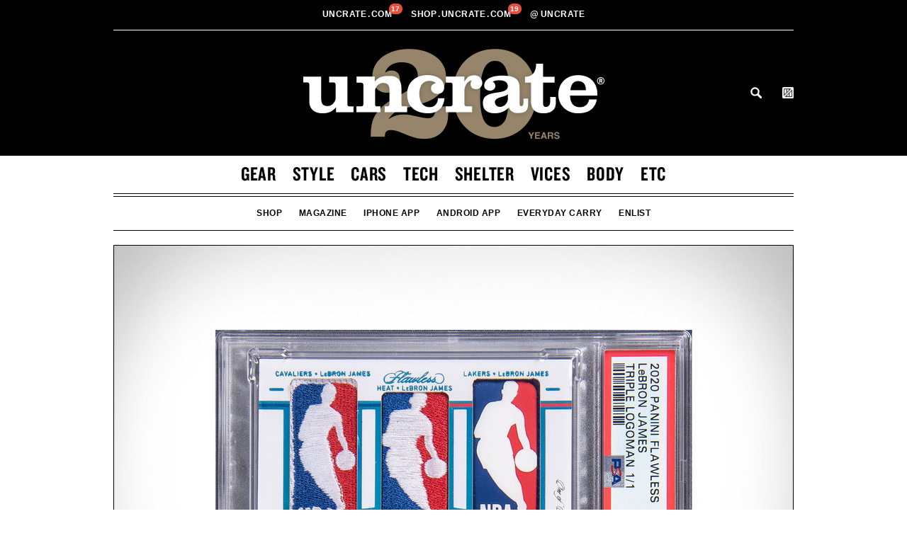

--- FILE ---
content_type: text/css
request_url: https://uncrate.com/css/min.css?v=401
body_size: 34627
content:
*,*:before,*:after{-moz-box-sizing:border-box;-webkit-box-sizing:border-box;box-sizing:border-box;}html,body,div,span,applet,object,iframe,
h1,h2,h3,h4,h5,h6,p,blockquote,pre,
a,abbr,acronym,address,big,cite,code,
del,dfn,em,img,ins,kbd,q,s,samp,
small,strike,strong,sub,sup,tt,var,
b,u,i,center,
dl,dt,dd,ol,ul,li,
fieldset,form,label,legend,
table,caption,tbody,tfoot,thead,tr,th,td,
article,aside,canvas,details,embed,
figure,figcaption,footer,header,hgroup,
menu,nav,output,ruby,section,summary,
time,mark,audio,video{margin:0;padding:0;border:0;font-size:100%;font:inherit;vertical-align:baseline;}body{margin:0;padding:0;background:#fff;font-family:'Sentinel A','Sentinel B',Georgia,'Times New Roman',serif;font-weight:400;font-style:normal;font-size:15px;text-align:left;line-height:1;}p{margin:0 0 20px 0;padding:0;font-size:17px;line-height:22px;}strong{font-weight:bold;}em{font-style:italic;}a:link,a:visited,a:hover,a:active{color:#ae9e85;text-decoration:none;}::-moz-selection{background:#ae9e85;color:#fff;text-shadow:none;}::-webkit-selection{background:#ae9e85;color:#fff;text-shadow:none;}::selection{background:#ae9e85;color:#fff;text-shadow:none;}img::selection{background:transparent;}img::-moz-selection{background:transparent;}h1,h2,h3{letter-spacing:1px;font-family:'Knockout 49 A','Knockout 49 B',"HelveticaNeue","Helvetica Neue",Helvetica,Arial,sans-serif;font-weight:400;font-style:normal;letter-spacing:.75px;}h1{margin:-2px 0 0 0;padding:0;font-size:32px;font-weight:400;color:#000;text-transform:uppercase;line-height:31px;}h1 a:link,h1 a:visited,h1 a:hover,h1 a:active{color:#000;text-decoration:none;}h1.article-title,
h2.article-title{margin:-2px 0 0 0;padding:0;font-size:28px;font-weight:400;color:#000;text-transform:uppercase;line-height:27px;}h2.article-title a{color:#000;text-decoration:none;}.wrapper{width:100%;display:block;height:auto;overflow:hidden;}.nav{margin:0;list-style:none;padding:0;}.nav > li{display:inline-block;zoom:1;}.nav > li > a{text-decoration:none;}.navigation-wrapper,
.article-single-wrapper,
.pagination-wrapper{margin-bottom:20px;}ul.grid{list-style-type:none;padding-left:0;}.grid{height:auto;overflow:hidden;max-width:960px;margin:0 auto;}.grid,
ul.grid{width:100%;}.grid.product-option-grid{padding:0;margin-bottom:20px;margin-top:-20px;z-index:900;position:relative;}@media (max-width:980px){.grid, ul.grid{padding-left:20px;padding-right:20px;}.grid.product-option-grid{padding:0 20px 0 20px;}}@media screen and (max-width:980px){#fixed-header .grid .search{right:20px;}}.grid.grid-overflow{overflow:visible;}.grid.product-option-grid .ui-wrapper.clean{border-left:1px solid #c7c7c7;border-right:1px solid #c7c7c7;border-bottom:1px solid #c7c7c7;padding:0 20px 20px;}.grid .one-half{width:48.9583333%;float:left;height:auto;overflow:hidden;margin-right:2.0833334%;}.grid .one-half:nth-child(2n){margin-right:0;}@media (max-width:767px){.grid .one-half{width:100%;margin-right:0;}}.grid .one-half.centered{margin-right:0;margin:0 auto;float:none;overflow:visible;}.grid .two-thirds{width:64.58333336%;float:left;height:auto;overflow:hidden;margin-right:2.0833333%;}@media (max-width:767px){.grid .two-thirds{width:100%;margin-right:0;}}.grid .one-third{width:33.3333333%;float:left;height:auto;overflow:hidden;}@media (max-width:767px){.grid .one-third{width:100%;margin-right:0;}}.grid .full{width:100%;height:auto;overflow:hidden;}.grid .table.one-half{display:table-cell;width:auto;}.grid .table.fixed.one-half{display:table-cell;width:476px;}@media (max-width:508px){.grid .table.fixed.one-half{width:100%;}}.border-top{border-top:1px solid #000;}.border-bottom{border-bottom:1px solid #000;}.border{border:1px solid #000;}.padding{padding:20px;}.padding-top{padding-top:20px;}.padding-bottom{padding-bottom:20px;}.padding-left{padding-left:20px;}.padding-right{padding-right:20px;}.header-wrapper{background:#000000;height:auto;margin-bottom:13px;}.header,
.header a:link,
.header a:visited,
.header a:active,
.header a:hover{color:#666666;font-family:"HelveticaNeue","Helvetica Neue",Helvetica,Arial,sans-serif;font-weight:400;font-style:normal;letter-spacing:.5px;}.header{position:relative;}.date-social-wrapper{position:relative;height:40px;display:none;}.uncrate-family-wrapper{position:relative;height:43px;border-bottom:1px solid #666666;overflow:visible;}@media (min-width:768px){.date-social-wrapper{border-bottom:1px solid #666666;}}.header .date-nav,
.header .family-nav{text-align:center;color:#666666;font-family:"HelveticaNeue","Helvetica Neue",Helvetica,Arial,sans-serif;display:block;font-size:12px;font-weight:bold;text-transform:uppercase;padding:13px 0 14px 0;margin-right:0;position:relative;letter-spacing:.5px;}.header .date-nav a,
.header .family-nav a{font-weight:bold;line-height:15px;}.header .family-nav li{position:relative;}.center-nav-item{margin:0 5px;line-height:15px !important;}@media (min-width:900px){.center-nav-item{margin:0 10px;}}.header .family-nav .left-nav-item{position:absolute;left:0;}.header .family-nav .right-nav-item{position:absolute;right:0;}.family-nav span.slash{padding:0 1px 0 4px;}.family-nav span.dot{padding:0 1px 0 2px;}@media (max-width:960px){.date-nav, .family-nav{text-align:left;}}.social-nav{text-align:right;padding-top:8px;height:40px;overflow:hidden;position:absolute;top:0;right:0;}.social-nav a{display:block;}@media (max-width:767px){.date-nav,.social-nav,.family-nav{display:none;}}.social-nav li{width:97px;display:inline-block;line-height:8px;margin-right:14px;}.social-nav li:nth-child(2n){width:60px;position:relative;top:-.75px;margin-right:0;}.logo{display:block;width:480px;height:78px;margin:70px auto 0;}.logo.family-logo{margin-top:40px;}.logo.family-logo.logo-20{height:138px;margin:25px auto 10px;}.logo.family-logo.logo-20{height:auto;margin:25px auto 20px;width:440px;}.family-nav .dropdown-menu{left:-20px;padding:25px 0px 20px;background:black;z-index:10;}.supply-icons.supply-icons-20{height:60px !important;}.logo img{max-width:100%;height:auto;}.about-copy > p{display:none;}@media (max-width:600px){.logo{margin:20px auto;width:45%;height:auto;}}.header .family-nav .nav a:hover span{color:#666666;}.video-body-wrapper .header .family-nav .nav a:hover span{color:#fff;}.header .family-nav .nav a:hover,
.header .family-nav .nav a:hover span.dd-arrow,
.header .family-nav .nav a:hover span.atsign,
.header .family-nav .nav a:hover span.dot{color:#ffffff;}.header .family-nav .pull-right.dropdown .dropdown-menu{text-align:right;padding:25px 0px 10px 48px;z-index:2;right:0;}.header .family-nav .pull-right.dropdown .dropdown-menu a{padding-right:0;}.uncrate-tv .header .family-nav a,
.uncrate-tv .header .family-nav{color:#fff;}.uncrate-tv .header .dropdown-menu a{background:transparent;color:#fff;}.uncrate-tv .uncrate-family-wrapper{border-bottom-color:#fff;}.promo-nav{position:absolute;left:0;bottom:0;width:200px;}@media (max-width:960px){.promo-nav{width:180px;}}@media (max-width:900px){.promo-nav{display:none;}}.promo-nav .nav{float:right;width:84px;margin-left:16px;}.promo-nav .nav a{text-transform:uppercase;font-weight:bold;font-size:12px;color:#fff;}.promo-nav .nav li:first-child{margin-bottom:16px;}.promo-nav .nav li:first-child a{color:#666;}.promo-image{overflow:hidden;height:auto;margin-left:20px;float:left;width:80px;height:98px;}@media (max-width:960px){.promo-image{margin-left:0;}}.promo-image a{background:url(//uncrate.com/img/uncrate-w-2014.jpg) no-repeat left top;display:block;text-indent:-9999px;overflow:hidden;width:80px;height:98px;}@media only screen and (-webkit-min-device-pixel-ratio:2), only screen and (min--moz-device-pixel-ratio:2),only screen and (-o-min-device-pixel-ratio:2 / 1), only screen and (min-device-pixel-ratio:2),only screen and (min-resolution:192dpi),only screen and (min-resolution:2dppx){.promo-image a{background:url(//uncrate.com/img/uncrate-w-2014@2x.jpg) no-repeat left top;background-size:100%;}}.navigation{letter-spacing:1px;font-family:'Knockout 49 A','Knockout 49 B',"HelveticaNeue","Helvetica Neue",Helvetica,Arial,sans-serif;font-weight:400;font-style:normal;text-transform:uppercase;letter-spacing:.75px;}.main-nav{font-size:36px;line-height:36px;padding-bottom:14px;border-bottom:1px solid #000000;margin-bottom:3px;}.main-nav .nav{height:36px;overflow:hidden;text-align:center;}.main-nav li a{margin-right:18px;}.main-nav a:link,
.main-nav a:visited,
.main-nav a:active,
.main-nav a:hover{color:#000000;}.main-nav .nav > li{font-size:28px;}.external a:link,
.external a:visited,
.external a:active,
.external a:hover{color:#666666;}.sub-nav{letter-spacing:0.5px !important;font-size:20px;line-height:20px;border-top:1px solid #000000;border-bottom:1px solid #000000;padding-top:12px;padding-bottom:11px;height:48px !important;overflow:hidden;}@media (max-width:767px){.sub-nav{height:0px !important;border-bottom:none;padding:0;}}.sub-nav .nav{height:20px;overflow:hidden;text-align:center;}@media (max-width:767px){.sub-nav .nav{display:none;}}.sub-nav li a{margin-right:17px;color:#ae9e85;}@media (max-width:810px){.sub-nav li a{margin-right:12px;}}.search-nav{overflow:hidden;position:absolute;right:0;bottom:15px;}@media (max-width:980px){.search-nav{right:20px;}}.search-nav a{background:transparent url(//uncrate.com/img/search.gif) no-repeat center center;background-size:16px 16px;text-indent:-9999px;display:block;width:16px;height:16px;}@media (max-width:767px){.search-nav{display:none;}}.search-wrapper.white-popup{padding-top:40px;}.search-nav:link,
.search-nav:active,
.search-nav:hover,
.search-nav:visited{color:#ffffff;letter-spacing:1px;font-family:'Knockout 49 A','Knockout 49 B',"HelveticaNeue","Helvetica Neue",Helvetica,Arial,sans-serif;font-weight:400;font-style:normal;text-transform:uppercase;font-size:22px;letter-spacing:.75px;}.article{padding-bottom:20px;margin-bottom:20px;text-align:center;height:auto;border:1px solid #c7c7c7;}.image-wrapper{overflow:hidden;height:auto;position:relative;z-index:100;width:100%;}.image-wrapper img{max-width:100%;border-bottom:1px solid #c7c7c7;display:block;width:100%;}.image-wrapper a{display:block;height:auto;overflow:hidden;}.fluid-width-video-wrapper{0px;}.category-group{display:inline-block;overflow:hidden;height:auto;color:#ae9e85;padding-bottom:3px;border-bottom:1px solid #ae9e85;text-transform:uppercase;width:auto;margin:16px 0 17px;text-align:center;font-family:"HelveticaNeue","Helvetica Neue",Helvetica,Arial,sans-serif;font-weight:400;font-style:normal;font-size:12px;letter-spacing:.5px;}.category-group a{color:#ae9e85;}.category-group .sep{vertical-align:0%;font-size:12px;font-weight:bold;}.category-group h2,
.category-group h3{letter-spacing:0;display:inline-block;font-size:12px;font-family:"HelveticaNeue","Helvetica Neue",Helvetica,Arial,sans-serif;font-weight:700;font-style:normal;}.guide-category-group.category-group{border-bottom:0px;}.guide-category-group.category-group h3{font-style:italic;color:#fff;background:#ab9e87;padding:0px 10px;text-transform:none;font-family:'Sentinel A','Sentinel B',Georgia,'Times New Roman',serif;font-weight:400;font-size:15px;line-height:30px;}.guide-category-group.category-group{overflow:visible;}.guide-category-group.category-group h3{position:relative;}.guide-category-group.category-group h3:after{position:absolute;content:"";top:0;display:block;width:0px;height:0px;border:15px solid #ab9e87;border-right:10px solid transparent;right:-25px;}.guide-category-group.category-group h3:before{position:absolute;content:"";top:0;display:block;width:0px;height:0px;border:15px solid #ab9e87;border-right:10px solid transparent;left:-25px;transform:rotate(180deg);}h3.article-title{margin:-2px 0 0 0;padding:0;font-size:28px;font-weight:400;color:#000;text-transform:uppercase;line-height:27px;font-family:'Knockout 49 A','Knockout 49 B',"HelveticaNeue","Helvetica Neue",Helvetica,Arial,sans-serif;font-style:normal;letter-spacing:.75px;}.copy-wrapper sub{vertical-align:baseline;position:relative;top:0.4em;font-size:smaller;}.copy-wrapper.fg-copy-wrapper{height:184px;max-height:none;min-height:auto;}.brand-desc .copy-wrapper.fg-copy-wrapper{height:auto;}@media (min-width:768px){.article-list .copy-wrapper.guide-copy-wrapper{height:98px !important;min-height:auto !important;max-height:none !important;}.copy-wrapper.fg-copy-wrapper{max-height:none;min-height:auto;height:116px;}.copy-wrapper.fg-copy-wrapper .gradient-overlay, .guide-copy-wrapper .gradient-overlay{display:block;}}@media (max-width:980px) and (min-width:783px){.article-list .copy-wrapper.guide-copy-wrapper{height:140px !important;}.copy-wrapper.fg-copy-wrapper{height:180px !important;}}@media (max-width:782px) and (min-width:769px){.article-list .copy-wrapper.guide-copy-wrapper{height:128px !important;}.copy-wrapper.fg-copy-wrapper{height:146px !important;}}.article-list .copy-wrapper.guide-copy-wrapper.reveal,
.copy-wrapper.fg-copy-wrapper.reveal{height:auto !important;}@media (min-width:768px){.copy-wrapper.fg-copy-wrapper.category-copy-wrapper{height:auto;}.copy-wrapper.fg-copy-wrapper.category-copy-wrapper.category-copy-wrapper-tall{max-height:none;min-height:auto;height:116px;}}.copy-wrapper.fg-copy-wrapper + p.action-links{margin:5px 20px 0 !important;}.category-copy-wrapper{text-align:center;}.category-copy-wrapper p:last-of-type{margin-bottom:0px;padding-bottom:10px;}.truncate__show-btn{position:absolute;bottom:0;cursor:pointer;color:#ae9e85;font-size:17px;line-height:22px;background:white;width:100%;text-align:center;}.truncate__show-btn span{border-bottom:1px solid #ae9e85;}.category-copy-wrapper .gradient-overlay{background:linear-gradient(0deg, rgba(255,255,255,1) 22%, rgba(255,255,255,0) 100%);height:115px;}.fg-copy-wrappe.reveal .gradient-overlay{background:transparent !important;}.copy-wrapper.fg-copy-wrapper.reveal{padding-bottom:20px;}@media (max-width:42em){.category-copy-wrapper{margin-bottom:20px;}}.action-links a:link, .action-links a:visited, .action-links a:active, .action-links a:hover{border-bottom:1px solid #ae9e85;}.grid.brand-desc hr{margin:0 0 20px;border:0px;border-bottom:1px solid #000;}.grid.brand-desc.border-top.padding-top h2.article-title{border-top:1px solid #000;padding-top:20px;margin-top:1px;}.category-group.featured{color:#30525f;border-bottom:1px solid #30525f;position:relative;overflow:visible;}.category-group.featured a{color:#30525f;}.featured-question{position:absolute;left:112px;top:-2px;}.featured-question a{display:block;background:#ffffff url(//uncrate.com/img/q.png) no-repeat left top;width:16px;height:16px;background-size:16px 16px;overflow:hidden;text-indent:-99999px;}.copy-wrapper{padding:0 20px;display:block;overflow:hidden;height:auto;max-height:209px;margin-bottom:12px;position:relative;text-align:left;}.copy-wrapper p{line-height:25px;}.article-product-wrapper .copy-wrapper p.shipping-message{color:#57ab57;letter-spacing:0;display:inline-block;font-size:12px;font-family:"HelveticaNeue","Helvetica Neue",Helvetica,Arial,sans-serif;font-weight:700;font-style:normal;line-height:18px;text-transform:uppercase;}.article-product-wrapper .copy-wrapper p.sold-out{color:#e74e3c;letter-spacing:0;display:inline-block;font-size:12px;font-family:"HelveticaNeue","Helvetica Neue",Helvetica,Arial,sans-serif;font-weight:700;font-style:normal;line-height:12px;text-transform:uppercase;}.article-product-wrapper .copy-wrapper p small,
.article-product-wrapper .copy-wrapper small,
.article-product-wrapper .copy-wrapper small p{font-size:13px;line-height:1.5;display:block;}@media (max-width:42em){.copy-wrapper{max-height:none;margin-bottom:0;}}@media (min-width:768px){.article-list .copy-wrapper{min-height:209px;}.copy-wrapper{min-height:215px;}#products .copy-wrapper{min-height:auto;}}@media (width:768px){.copy-wrapper{min-height:0px;max-height:none;height:124px;}}@media (min-width:981px){.copy-wrapper{min-height:215px;}}.card .copy-wrapper{min-height:0;}.article-list .ui-wrapper{min-height:92px;}@media (min-width:42em){.copy-wrapper p{cursor:pointer;}}.gradient-overlay{display:block;overflow:hidden;height:75px;background:-moz-linear-gradient(top,rgba(255,255,255,0) 0%,white 100%);background:-webkit-gradient(linear,left top,left bottom,color-stop(0%,rgba(255,255,255,0)),color-stop(100%,white));background:-webkit-linear-gradient(top,rgba(255,255,255,0) 0%,white 100%);background:-o-linear-gradient(top,rgba(255,255,255,0) 0%,white 100%);background:-ms-linear-gradient(top,rgba(255,255,255,0) 0%,white 100%);background:linear-gradient(to bottom,rgba(255,255,255,0) 0%,white 100%);filter:progid:DXImageTransform.Microsoft.gradient(startColorstr='#00ffffff',endColorstr='#ffffff',GradientType=0 );position:absolute;bottom:0;left:0;width:100%;}@media (max-width:42em){.gradient-overlay{display:none;}.fg-copy-wrapper .gradient-overlay{display:block;}}.article-title{text-align:center;}.ui-wrapper{font-family:"HelveticaNeue","Helvetica Neue",Helvetica,Arial,sans-serif;font-weight:700;font-size:12px;font-weight:bold;color:#ffffff;text-transform:uppercase;overflow:hidden;height:auto;}.ui-wrapper .sep{font-size:12px;font-weight:bold;}.ui-wrapper a{color:#ffffff;}.ui-wrapper .buy{padding:0 20px;}.ui-wrapper .buy a{display:block;width:100%;height:36px;background:#000000;margin:0 auto 20px;text-align:center;padding:12px 7px;font-size:12px;font-family:"HelveticaNeue","Helvetica Neue",Helvetica,Arial,sans-serif;font-weight:700;font-style:normal;}.ui-wrapper.clean .buy{margin:0 0 20px;}.ui-wrapper.clean .buy a{float:none;width:100%;max-width:500px;}.ui-wrapper.clean .buy a + a{margin-top:20px;}.ui-wrapper.clean .buy .nice-select.select.open{background:#000;color:#fff;}.ui-wrapper.clean .buy .nice-select.select.open span{color:#fff;}.ui-wrapper.clean .buy .nice-select.select.open:after{border-color:#fff;}.ui-wrapper.clean{overflow:visible;}.article-product-wrapper .content-wrapper{overflow:visible;}.article-product-wrapper .copy-wrapper.clean p{}.ui-wrapper .buy.no{display:block;height:36px;width:auto;margin-bottom:20px;}.ui-wrapper .buy.no a{background:#ffffff;display:none;}.ui-wrapper .social{display:block;margin:0 auto;width:100%;padding:0 20px;text-align:center;overflow:hidden;height:auto;}.ui-wrapper .social a{display:block;width:100%;float:left;padding:12px 7px;height:36px;}.ui-wrapper .social .facebook{background:#666666;}.ui-wrapper .social .twitter{background:#3c3c3c;}.ui-wrapper .social .stash{background:#999999;}@media (max-width:350px){.ui-wrapper .social .sep,.ui-wrapper .social .like-count,.ui-wrapper .social .tweet-count,.ui-wrapper .social .stash-count{display:none;}}.gallivant-post{position:absolute;z-index:200;bottom:2px;text-align:center;width:100%;background:-moz-linear-gradient(top,rgba(0,0,0,0) 0%,rgba(0,0,0,1.0) 100%);background:-webkit-gradient(linear,left top,left bottom,color-stop(0%,rgba(0,0,0,0)),color-stop(100%,rgba(0,0,0,1.0)));background:-webkit-linear-gradient(top,rgba(0,0,0,0) 0%,rgba(0,0,0,1.0) 100%);background:-o-linear-gradient(top,rgba(0,0,0,0) 0%,rgba(0,0,0,1.0) 100%);background:-ms-linear-gradient(top,rgba(0,0,0,0) 0%,rgba(0,0,0,1.0) 100%);background:linear-gradient(to bottom,rgba(0,0,0,0) 0%,rgba(0,0,0,1.0) 100%);filter:progid:DXImageTransform.Microsoft.gradient( startColorstr='#00000000',endColorstr='#99000000',GradientType=0 );}.gallivant-post img{width:200px;outline:none;border:none;margin:20px;}.article-list .copy-wrapper,
.sponsored-post-list .copy-wrapper{text-align:center;margin-bottom:0px;}.article.full.lead .copy-wrapper{text-align:center;}@media (min-width:767px){.article.full.lead .copy-wrapper{text-align:left;}.article.full .article-title{font-size:32px;line-height:31px;max-width:680px;margin-left:auto;margin-right:auto;}}}.search-results-title h1{margin-bottom:20px;text-align:center;}.article-slideshow .image-wrapper a{position:relative;}.article-slideshow .image-wrapper a:before{content:"";background:url("/img/slideshow-2.png") no-repeat;background-size:27px 22px;display:block;position:absolute;transform:none;width:27px;height:22px;bottom:22px;left:18px;}.article-single .image-wrapper img,
.article-single .uncrate-video-wrapper img,
.article-single .uncrate-video-wrapper iframe{outline:1px solid #c7c7c7;outline-offset:-1px;display:block;}.article-single .article{margin-bottom:0;max-height:none;position:relative;padding-bottom:0;border:none;}@media (min-width:672px){.article-single .article{text-align:left;}}.article-single .inner-wrapper{border-right:1px solid #c7c7c7;border-bottom:1px solid #c7c7c7;border-left:1px solid #c7c7c7;overflow:hidden;height:auto;margin-top:-1px;padding-bottom:20px;position:relative;}.article-single .inner-wrapper.inner-wrapper-extend{border-bottom:0px;padding-bottom:0px;}.article-single .content-wrapper{max-width:638px;width:66.5970772%;padding:0 20px 0 20px;float:left;}@media (max-width:960px){.article-single .content-wrapper{width:64.4444444%;}}@media (max-width:768px){.article-single .content-wrapper{width:55.5555556%;}}@media (max-width:767px){.article-single .content-wrapper{width:100%;max-width:none;}}.article-single .ad-wrapper{max-width:320px;width:33.4029228%;height:auto;margin:20px 0 0 0;padding-right:20px;position:absolute;top:0;right:0;}@media (max-width:960px){.article-single .ad-wrapper{width:35.6347439%;}}@media (max-width:768px){.article-single .ad-wrapper{width:44.4444444%;}}@media (max-width:767px){.article-single .ad-wrapper{display:none;}}.article-single .ad-wrapper .ad,
.article-single .ad-wrapper > div{max-height:250px;overflow:hidden;position:relative;bottom:0;}.article-single .ad-wrapper img,
.article-single .ad-wrapper iframe{max-width:100%;}@media (min-width:672px){.article-single .article-title{text-align:left;}}@media (min-width:672px){.article-single .category-group{margin-left:0;}}.article-single .copy-wrapper{padding:0;max-height:146px;}@media (max-width:960px){.article-single .copy-wrapper{max-height:90px;}}@media (max-width:42em){.article-single .copy-wrapper{max-height:none;}}.article-single .social,
.article-single .buy a{float:left;}@media (max-width:1023px) and (min-width:751px){.article-single .social, .article-single .buy a{padding-bottom:0;margin-bottom:0;}}.article-single .social{width:300px;float:right;width:50.1672241%;}@media (max-width:960px){.article-single .social{width:100%;float:none;}}.article-single .buy a{width:278px;width:46.4882943%;margin-bottom:0;}@media (max-width:960px){.article-single .buy a{width:100%;float:none;margin-bottom:20px;}}.article-single .buy,
.article-single .social{padding:0;}.article-single .buy.no + .social{width:100%;}@media (min-width:960px){.article-single .buy.no{display:none;}}.article-single .multiple-actions .buy a{width:48.3277592%;}@media (max-width:960px){.article-single .multiple-actions .buy a{float:left;}}@media (max-width:767px){.article-single .multiple-actions .buy a{float:none;width:100%;}}.article-single .multiple-actions .buy a:first-child{margin-right:3.3444816%;}.article-single .multiple-actions .social{width:100%;}@media (min-width:768px){.article-single .multiple-actions .social{margin-top:20px;}}@media (min-width:768px){.article-list .multiple-actions .copy-wrapper{min-height:153px;max-height:153px;}.article-list .multiple-actions .copy-wrapper.reveal{max-height:none;}}@media (min-width:768px){.article-single .multiple-actions .copy-wrapper{max-height:89px;}.article-single .multiple-actions .copy-wrapper.reveal{max-height:none;}}.article-list .no-action .copy-wrapper{max-height:265px;min-height:265px;}.article-list .no-action .copy-wrapper.reveal{max-height:none;}.article-list .no-action .ui-wrapper{min-height:36px;}.article-list .no-action .ui-wrapper .no{display:none;}@media (max-width:42em){.article-list .no-action .copy-wrapper{max-height:none;margin-bottom:0;}}.sub-nav li a,
.ui-wrapper,
.category-group h2,
.category-group h3,
.footer-link-list li a,
.fieldset label,
.copyright p.payment-options,
.copyright p[role="contentinfo"]{letter-spacing:.5px;}.copy-wrapper.reveal{max-height:none;}.copy-wrapper .gradient-overlay{cursor:pointer;}.copy-wrapper.reveal .gradient-overlay{display:none;}.card .copy-wrapper{margin-bottom:0;}.card .article-title{margin-top:16px;margin-bottom:0;min-height:70px;}.card .category-group{margin-bottom:0;}.card{padding-bottom:14px;}.article-single .indie .copy-wrapper{max-height:none;}.article-single .indie .gradient-overlay{display:none;}.indie .copy-wrapper p{cursor:default;}.copy-wrapper.reveal .gradient-overlay{display:block;background:transparent !important;overflow:visible;}.sponsored-post-list-wrapper .article{background:#ffffff;}.banner-ad-wrapper{}.banner-ad-wrapper.indie-ad{background:#ffffff;padding-top:0;margin-bottom:0;}.fm-cs-ad .fm-cs-ad-header .fm-cs-ad-title{font-family:'Knockout 49 A','Knockout 49 B',"HelveticaNeue","Helvetica Neue",Helvetica,Arial,sans-serif !important;font-weight:400;font-style:normal;letter-spacing:.75px;}.banner-ad-wrapper.indie-ad .ad,
.banner-ad-wrapper.indie-ad > div{margin-bottom:0;}.banner-ad-wrapper .ad,
.banner-ad-wrapper > div{margin:0 auto 20px;}.wrapper.banner-ad-wrapper .grid.banner-ad{margin-bottom:0px;}@media (max-width:767px){.banner-ad-wrapper{display:none;}}.high-impact-banner.article{border:none !important;}.high-impact-banner img{border:none !important;}.high-impact-banner > img{display:none;}.banner-ad > div{text-align:center;}html:has(.article-series) .sub-nav.closed{border-top:1px solid #000000;border-bottom:none;padding-top:0;padding-bottom:0;height:1px !important;overflow:hidden;}.article-series .article{border:none;}.article-series .copy-wrapper p:nth-child(1)::first-letter{padding:0 .3rem 0 0;margin:-0.2rem .3rem 0 0;font-size:3.6rem;float:left;line-height:1;}.article-series .copy-wrapper{max-width:614px;margin:0 auto 12px;padding:0 20px;display:block;overflow:visible;height:auto;min-height:auto;max-height:100%;position:relative;text-align:left;}.article-series .copy-wrapper hr{display:block;overflow-x:hidden;overflow-y:hidden;color:transparent;margin-block-start:20px;margin-block-end:20px;margin-inline-start:auto;margin-inline-end:auto;border:none;height:1px;background-color:#000;}.article-series .ad-wrapper.copy-wrapper{max-width:100%;}.article-series .article h1.article-title{font-family:"Sentinel A", "Sentinel B";font-style:normal;font-weight:500;text-transform:none;font-size:3rem;color:#000;line-height:100%;margin:0 auto 8px auto;text-align:center;}.article-series .copy-wrapper h3{font-family:"Sentinel A", "Sentinel B";font-style:normal;font-size:18px;line-height:27px;margin-bottom:0;font-weight:bold;}.article-series .copy-wrapper p{font-size:18px;line-height:27px;margin-bottom:20px;}.article-series .intro-wrapper{text-align:center;}.article-series .intro-wrapper div.category-group{margin:20px 0 9px;}.article-series .intro-wrapper div.category-group a:where(:link),
.article-series .intro-wrapper div.category-group a:where(:visited),
.article-series .intro-wrapper div.category-group a:where(:hover),
.article-series .intro-wrapper div.category-group a:where(:active){color:var(--uc-color-gold);text-decoration:none;}.article-series .intro-wrapper div.category-group span.sep{color:#000;margin:0 0.2em;display:inline-block;}.article-series .intro-copy-wrapper{padding:0 20px;display:block;height:auto;margin-bottom:30px;position:relative;text-align:left;}.article-series p.introduction{font-size:1.3rem;font-family:"Sentinel A", "Sentinel B";font-style:normal;font-weight:500;text-transform:none;text-align:center;letter-spacing:0.01rem;max-width:95%;margin:0 auto;padding-bottom:20px;}.article-series p.citation{font-style:italic;text-align:center;line-height:1;}.article-series .image-wrapper{margin:0 auto 15px auto;}.article-series .image-wrapper img{border:none;}.article-series .supply-slideshow{border-top:1px solid #000;border-bottom:1px solid #000;border-left:none;border-right:none;margin-bottom:35px;margin-top:35px;margin-left:-20px;margin-right:-20px;}@media (max-width:980px){.article-series .supply-slideshow{margin-left:-20px;margin-right:-20px;height:250px;}}.article-series .supply-slideshow .updated-date{display:none;}.guide-wrapper{margin-bottom:20px;}.guide-wrapper .hero-wrapper a{display:block;overflow:hidden;height:auto;}.guide-wrapper .hero-wrapper img{max-width:100%;}.guide-wrapper-inner{position:relative;}.guide-wrapper .hidden{display:none;}.guide-wrapper .ui-wrapper{position:absolute;bottom:20px;left:20px;}@media (max-width:767px){.guide-wrapper .ui-wrapper{position:static;}}.guide-wrapper .ui-wrapper .social{width:200px;}@media (max-width:767px){.guide-wrapper .ui-wrapper .social{margin:0 auto;padding:20px 0 0 0;width:100%;}}.guide-wrapper .ui-wrapper .social a{width:50%;}.pagination .nav > li{width:100%;}.pagination a:link,
.pagination a:active,
.pagination a:hover,
.pagination a:visited{color:#ffffff;text-decoration:none;display:block;width:100%;text-align:center;background:#000000;padding-top:16px;font-size:40px;line-height:40px;text-transform:uppercase;letter-spacing:1px;font-family:'Knockout 49 A','Knockout 49 B',"HelveticaNeue","Helvetica Neue",Helvetica,Arial,sans-serif;font-weight:400;font-style:normal;height:68px;letter-spacing:.75px;}.footer{padding-top:2px;border-top:1px solid #000000;height:46px;}@media (max-width:700px){.footer{height:auto;margin-bottom:16px;}}.footer-nav{font-family:Helvetica,Arial,sans-serif;text-transform:uppercase;color:#000000;font-size:12px;font-weight:bold;text-align:center;padding-top:10px;border-top:3px solid #000000;line-height:20px;}.footer-nav.intl{border:0;}.footer a:link,
.footer a:visited,
.footer a:hover,
.footer a:active{color:#000000;margin-right:12px;}.footer-nav li:nth-child(3){padding-left:12px;}.footer-nav.intl li:nth-child(3){padding-left:0;}.paymentmethods{max-height:30px;width:auto;margin-top:20px;}.cookie{position:fixed;left:20px;bottom:-600px;width:300px;padding:16px 15px 16px;font-size:12px;color:#fff;line-height:18px;text-align:left;background-color:#000;border-radius:0px;box-sizing:border-box;z-index:200;}.cookie p{font-family:Helvetica Neue, Helvetica, Arial;letter-spacing:.5px;font-size:12px;margin:0 0 10px 0;text-align:left;line-height:1.5;}.cookie.show{transition:bottom .65s cubic-bezier(.13, .04, .39, 1.3);bottom:20px;}.cookie.hide{bottom:-200px;transition:bottom .65s cubic-bezier(.68, -0.15, .74, .05);}.cookie.show.newsletter-option--open{transition:bottom .65s cubic-bezier(.13, .04, .39, 1.3);animation-name:optInFadeInUp;-webkit-animation-name:optInFadeInUp;}.cookie-btn{display:inline-block;flex-shrink:0;min-width:113px;padding:10px 25px;color:#282828;font-weight:700;line-height:1.15em;background-color:#fff;border:none;border-radius:0px;text-align:center;box-sizing:border-box;transition:all .2s ease;cursor:pointer;text-transform:uppercase;font-size:12px;}.cookie-btn:hover,
.cookie-btn:focus{box-shadow:0 0 7px 2px #1c1b1b;}@media (min-width:960px){.cookie{bottom:-300px;padding:20px 20px 21px;text-align:left;}.cookie.show{bottom:20px;}.cookie.show.newsletter-option--open{bottom:90px;}}@media (max-width:1130px){.cookie.show.newsletter-option--open{bottom:106px;}}@media (max-width:984px){.cookie.show.newsletter-option--open{bottom:142px;}}@media (max-width:471px){.cookie{width:calc(100% - 40px);}.cookie.show.newsletter-option--open{bottom:160px;}}form{margin:0 0 20px;}fieldset{padding:0;margin:0;border:0;}legend{display:block;width:100%;padding:0;margin-bottom:20px;font-size:21px;line-height:40px;color:#333333;border:0;border-bottom:1px solid #e5e5e5;}legend small{font-size:15px;color:#999999;}label,
input,
button,
select,
textarea{font-size:14px;font-weight:normal;line-height:20px;}input,
button,
select,
textarea{font-family:"Helvetica Neue",Helvetica,Arial,sans-serif;}label{width:30%;float:left;margin-bottom:0;padding:0;height:24px;padding-left:4px;line-height:24px;font-family:"Helvetica Neue",Helvetica,Arial,sans-serif;font-weight:bold;font-size:12px;letter-spacing:0px;display:block;text-transform:uppercase;}select,
textarea,
input[type="text"],
input[type="password"],
input[type="datetime"],
input[type="datetime-local"],
input[type="date"],
input[type="month"],
input[type="time"],
input[type="week"],
input[type="number"],
input[type="email"],
input[type="url"],
input[type="search"],
input[type="tel"],
input[type="color"],
.uneditable-input,
textarea{width:70%;float:left;margin-bottom:0;padding:0;height:24px;line-height:24px;font-family:"Helvetica Neue",Helvetica,Arial,sans-serif;display:block;font-size:14px;color:#555555;vertical-align:middle;}textarea{height:auto;}textarea,
input[type="text"],
input[type="password"],
input[type="datetime"],
input[type="datetime-local"],
input[type="date"],
input[type="month"],
input[type="time"],
input[type="week"],
input[type="number"],
input[type="email"],
input[type="url"],
input[type="search"],
input[type="tel"],
input[type="color"],
.uneditable-input{background-color:transparent;border:none;}textarea:focus,
input[type="text"]:focus,
input[type="password"]:focus,
input[type="datetime"]:focus,
input[type="datetime-local"]:focus,
input[type="date"]:focus,
input[type="month"]:focus,
input[type="time"]:focus,
input[type="week"]:focus,
input[type="number"]:focus,
input[type="email"]:focus,
input[type="url"]:focus,
input[type="search"]:focus,
input[type="tel"]:focus,
input[type="color"]:focus,
.uneditable-input:focus{outline:0;}input[type="radio"],
input[type="checkbox"]{margin:4px 0 0;*margin-top:0;margin-top:1px \9;line-height:normal;}input[type="file"],
input[type="image"],
input[type="submit"],
input[type="reset"],
input[type="button"],
input[type="radio"],
input[type="checkbox"]{width:auto;background:transparent;}select,
input[type="file"]{height:30px;*margin-top:4px;line-height:30px;}select{width:70%;border:none;background-color:transparent;position:relative;left:-8px;}select[multiple],
select[size]{height:auto;}select:focus,
input[type="file"]:focus,
input[type="radio"]:focus,
input[type="checkbox"]:focus{outline:none;}.form-header,.form-intro,.form-signup,.form-forgot,.form-agree,.form-notice{text-align:center;}.form-header{font-size:16px;font-family:'Sentinel A','Sentinel B',Georgia,'Times New Roman',serif;font-weight:700;font-style:bold;text-transform:none;margin-bottom:0;}.form-header + form{margin-top:10px;}.form-intro{font-style:italic;}.form-signup:first-child{margin-bottom:0;}.form-signup:last-child{margin-top:0;}.form-agree,.form-notice{margin-top:0;font-style:italic;}.fieldset,.field{-moz-border-radius:0;-webkit-border-radius:0;border-radius:0;}.fieldset{border:1px solid #000;background:#fff;margin-bottom:1.5em;float:left;width:100%;}.field{position:relative;border-bottom:1px solid #000;padding:16px;float:left;width:100%;-webkit-transition:all .2s ease-out;-moz-transition:all 0.2s ease-out;-ms-transition:all 0.2s ease-out;-o-transition:all 0.2s ease-out;transition:all 0.2s ease-out;}.field:last-child{border-bottom:none;}.active-formfield{-moz-box-shadow:0 0 0 2px #ae9e85;-webkit-box-shadow:0 0 0 2px #ae9e85;box-shadow:0 0 0 2px #ae9e85;border-bottom-color:transparent;}.btn{display:inline-block;padding:4px 12px;margin-bottom:0;font-size:12px;line-height:20px;color:#ffffff;text-align:center;vertical-align:middle;cursor:pointer;background-color:#000000;text-transform:uppercase;font-weight:bold;margin-left:0;border:none;height:36px;width:100%;letter-spacing:.5px;}.btn + p,.actions-bar-inner + p,.actions-bar + .field-nonmember{margin-top:14px;}.btn-link,
.btn-link:link,
.btn-link:visited{font-family:"Helvetica Neue",Helvetica,Arial,sans-serif;color:#ffffff;padding:8px 12px;}.actions-single-btn .btn{margin-bottom:30px;}.stash-title h1{display:inline-block;}.stash-title .sign-out{display:inline-block;margin:-2px 0 0 10px;padding:0;font-size:14px;font-weight:400;text-transform:none;line-height:35px;font-family:'Sentinel A','Sentinel B',Georgia,'Times New Roman',serif;font-weight:500;font-style:italic;}#idSiteMeterHREF,.pixel,iframe[src*="specificclick"],iframe[src*="imrworldwide"],img[src*="lijit"],img[src*="mathtag"],img[src*="adnxs"],img[src*="doubleclick"]{display:none;}@font-face{font-family:'FontAwesome';src:url('fonts/fontawesome-webfont.eot?v=4.2.0');src:url('fonts/fontawesome-webfont.eot?#iefix&v=4.2.0') format('embedded-opentype'),url('fonts/fontawesome-webfont.woff?v=4.2.0') format('woff'),url('fonts/fontawesome-webfont.ttf?v=4.2.0') format('truetype'),url('fonts/fontawesome-webfont.svg?v=4.2.0#fontawesomeregular') format('svg');font-weight:normal;font-style:normal;}.fa{display:inline-block;font:normal normal normal 14px/1 FontAwesome;font-size:inherit;text-rendering:auto;-webkit-font-smoothing:antialiased;-moz-osx-font-smoothing:grayscale}.fa-lg{font-size:1.33333333em;line-height:.75em;vertical-align:-15%}.fa-2x{font-size:2em}.fa-3x{font-size:3em}.fa-4x{font-size:4em}.fa-5x{font-size:5em}.fa-fw{width:1.28571429em;text-align:center}.fa-ul{padding-left:0;margin-left:2.14285714em;list-style-type:none}.fa-ul>li{position:relative}.fa-li{position:absolute;left:-2.14285714em;width:2.14285714em;top:.14285714em;text-align:center}.fa-li.fa-lg{left:-1.85714286em}.fa-border{padding:.2em .25em .15em;border:solid .08em #eee;border-radius:.1em}.pull-right{float:right}.pull-left{float:left}.fa.pull-left{margin-right:.3em}.fa.pull-right{margin-left:.3em}.fa-spin{-webkit-animation:fa-spin 2s infinite linear;animation:fa-spin 2s infinite linear}@-webkit-keyframes fa-spin{0%{-webkit-transform:rotate(0deg);transform:rotate(0deg)}100%{-webkit-transform:rotate(359deg);transform:rotate(359deg)}}@keyframes fa-spin{0%{-webkit-transform:rotate(0deg);transform:rotate(0deg)}100%{-webkit-transform:rotate(359deg);transform:rotate(359deg)}}.fa-rotate-90{filter:progid:DXImageTransform.Microsoft.BasicImage(rotation=1);-webkit-transform:rotate(90deg);-ms-transform:rotate(90deg);transform:rotate(90deg)}.fa-rotate-180{filter:progid:DXImageTransform.Microsoft.BasicImage(rotation=2);-webkit-transform:rotate(180deg);-ms-transform:rotate(180deg);transform:rotate(180deg)}.fa-rotate-270{filter:progid:DXImageTransform.Microsoft.BasicImage(rotation=3);-webkit-transform:rotate(270deg);-ms-transform:rotate(270deg);transform:rotate(270deg)}.fa-flip-horizontal{filter:progid:DXImageTransform.Microsoft.BasicImage(rotation=0,mirror=1);-webkit-transform:scale(-1,1);-ms-transform:scale(-1,1);transform:scale(-1,1)}.fa-flip-vertical{filter:progid:DXImageTransform.Microsoft.BasicImage(rotation=2,mirror=1);-webkit-transform:scale(1,-1);-ms-transform:scale(1,-1);transform:scale(1,-1)}:root .fa-rotate-90,:root .fa-rotate-180,:root .fa-rotate-270,:root .fa-flip-horizontal,:root .fa-flip-vertical{filter:none}.fa-stack{position:relative;display:inline-block;width:2em;height:2em;line-height:2em;vertical-align:middle}.fa-stack-1x,.fa-stack-2x{position:absolute;left:0;width:100%;text-align:center}.fa-stack-1x{line-height:inherit}.fa-stack-2x{font-size:2em}.fa-inverse{color:#fff}.fa-glass:before{content:"\f000"}.fa-music:before{content:"\f001"}.fa-search:before{content:"\f002"}.fa-envelope-o:before{content:"\f003"}.fa-heart:before{content:"\f004"}.fa-star:before{content:"\f005"}.fa-star-o:before{content:"\f006"}.fa-user:before{content:"\f007"}.fa-film:before{content:"\f008"}.fa-th-large:before{content:"\f009"}.fa-th:before{content:"\f00a"}.fa-th-list:before{content:"\f00b"}.fa-check:before{content:"\f00c"}.fa-remove:before,.fa-close:before,.fa-times:before{content:"\f00d"}.fa-search-plus:before{content:"\f00e"}.fa-search-minus:before{content:"\f010"}.fa-power-off:before{content:"\f011"}.fa-signal:before{content:"\f012"}.fa-gear:before,.fa-cog:before{content:"\f013"}.fa-trash-o:before{content:"\f014"}.fa-home:before{content:"\f015"}.fa-file-o:before{content:"\f016"}.fa-clock-o:before{content:"\f017"}.fa-road:before{content:"\f018"}.fa-download:before{content:"\f019"}.fa-arrow-circle-o-down:before{content:"\f01a"}.fa-arrow-circle-o-up:before{content:"\f01b"}.fa-inbox:before{content:"\f01c"}.fa-play-circle-o:before{content:"\f01d"}.fa-rotate-right:before,.fa-repeat:before{content:"\f01e"}.fa-refresh:before{content:"\f021"}.fa-list-alt:before{content:"\f022"}.fa-lock:before{content:"\f023"}.fa-flag:before{content:"\f024"}.fa-headphones:before{content:"\f025"}.fa-volume-off:before{content:"\f026"}.fa-volume-down:before{content:"\f027"}.fa-volume-up:before{content:"\f028"}.fa-qrcode:before{content:"\f029"}.fa-barcode:before{content:"\f02a"}.fa-tag:before{content:"\f02b"}.fa-tags:before{content:"\f02c"}.fa-book:before{content:"\f02d"}.fa-bookmark:before{content:"\f02e"}.fa-print:before{content:"\f02f"}.fa-camera:before{content:"\f030"}.fa-font:before{content:"\f031"}.fa-bold:before{content:"\f032"}.fa-italic:before{content:"\f033"}.fa-text-height:before{content:"\f034"}.fa-text-width:before{content:"\f035"}.fa-align-left:before{content:"\f036"}.fa-align-center:before{content:"\f037"}.fa-align-right:before{content:"\f038"}.fa-align-justify:before{content:"\f039"}.fa-list:before{content:"\f03a"}.fa-dedent:before,.fa-outdent:before{content:"\f03b"}.fa-indent:before{content:"\f03c"}.fa-video-camera:before{content:"\f03d"}.fa-photo:before,.fa-image:before,.fa-picture-o:before{content:"\f03e"}.fa-pencil:before{content:"\f040"}.fa-map-marker:before{content:"\f041"}.fa-adjust:before{content:"\f042"}.fa-tint:before{content:"\f043"}.fa-edit:before,.fa-pencil-square-o:before{content:"\f044"}.fa-share-square-o:before{content:"\f045"}.fa-check-square-o:before{content:"\f046"}.fa-arrows:before{content:"\f047"}.fa-step-backward:before{content:"\f048"}.fa-fast-backward:before{content:"\f049"}.fa-backward:before{content:"\f04a"}.fa-play:before{content:"\f04b"}.fa-pause:before{content:"\f04c"}.fa-stop:before{content:"\f04d"}.fa-forward:before{content:"\f04e"}.fa-fast-forward:before{content:"\f050"}.fa-step-forward:before{content:"\f051"}.fa-eject:before{content:"\f052"}.fa-chevron-left:before{content:"\f053"}.fa-chevron-right:before{content:"\f054"}.fa-plus-circle:before{content:"\f055"}.fa-minus-circle:before{content:"\f056"}.fa-times-circle:before{content:"\f057"}.fa-check-circle:before{content:"\f058"}.fa-question-circle:before{content:"\f059"}.fa-info-circle:before{content:"\f05a"}.fa-crosshairs:before{content:"\f05b"}.fa-times-circle-o:before{content:"\f05c"}.fa-check-circle-o:before{content:"\f05d"}.fa-ban:before{content:"\f05e"}.fa-arrow-left:before{content:"\f060"}.fa-arrow-right:before{content:"\f061"}.fa-arrow-up:before{content:"\f062"}.fa-arrow-down:before{content:"\f063"}.fa-mail-forward:before,.fa-share:before{content:"\f064"}.fa-expand:before{content:"\f065"}.fa-compress:before{content:"\f066"}.fa-plus:before{content:"\f067"}.fa-minus:before{content:"\f068"}.fa-asterisk:before{content:"\f069"}.fa-exclamation-circle:before{content:"\f06a"}.fa-gift:before{content:"\f06b"}.fa-leaf:before{content:"\f06c"}.fa-fire:before{content:"\f06d"}.fa-eye:before{content:"\f06e"}.fa-eye-slash:before{content:"\f070"}.fa-warning:before,.fa-exclamation-triangle:before{content:"\f071"}.fa-plane:before{content:"\f072"}.fa-calendar:before{content:"\f073"}.fa-random:before{content:"\f074"}.fa-comment:before{content:"\f075"}.fa-magnet:before{content:"\f076"}.fa-chevron-up:before{content:"\f077"}.fa-chevron-down:before{content:"\f078"}.fa-retweet:before{content:"\f079"}.fa-shopping-cart:before{content:"\f07a"}.fa-folder:before{content:"\f07b"}.fa-folder-open:before{content:"\f07c"}.fa-arrows-v:before{content:"\f07d"}.fa-arrows-h:before{content:"\f07e"}.fa-bar-chart-o:before,.fa-bar-chart:before{content:"\f080"}.fa-twitter-square:before{content:"\f081"}.fa-facebook-square:before{content:"\f082"}.fa-camera-retro:before{content:"\f083"}.fa-key:before{content:"\f084"}.fa-gears:before,.fa-cogs:before{content:"\f085"}.fa-comments:before{content:"\f086"}.fa-thumbs-o-up:before{content:"\f087"}.fa-thumbs-o-down:before{content:"\f088"}.fa-star-half:before{content:"\f089"}.fa-heart-o:before{content:"\f08a"}.fa-sign-out:before{content:"\f08b"}.fa-linkedin-square:before{content:"\f08c"}.fa-thumb-tack:before{content:"\f08d"}.fa-external-link:before{content:"\f08e"}.fa-sign-in:before{content:"\f090"}.fa-trophy:before{content:"\f091"}.fa-github-square:before{content:"\f092"}.fa-upload:before{content:"\f093"}.fa-lemon-o:before{content:"\f094"}.fa-phone:before{content:"\f095"}.fa-square-o:before{content:"\f096"}.fa-bookmark-o:before{content:"\f097"}.fa-phone-square:before{content:"\f098"}.fa-twitter:before{content:"\f099"}.fa-facebook:before{content:"\f09a"}.fa-github:before{content:"\f09b"}.fa-unlock:before{content:"\f09c"}.fa-credit-card:before{content:"\f09d"}.fa-rss:before{content:"\f09e"}.fa-hdd-o:before{content:"\f0a0"}.fa-bullhorn:before{content:"\f0a1"}.fa-bell:before{content:"\f0f3"}.fa-certificate:before{content:"\f0a3"}.fa-hand-o-right:before{content:"\f0a4"}.fa-hand-o-left:before{content:"\f0a5"}.fa-hand-o-up:before{content:"\f0a6"}.fa-hand-o-down:before{content:"\f0a7"}.fa-arrow-circle-left:before{content:"\f0a8"}.fa-arrow-circle-right:before{content:"\f0a9"}.fa-arrow-circle-up:before{content:"\f0aa"}.fa-arrow-circle-down:before{content:"\f0ab"}.fa-globe:before{content:"\f0ac"}.fa-wrench:before{content:"\f0ad"}.fa-tasks:before{content:"\f0ae"}.fa-filter:before{content:"\f0b0"}.fa-briefcase:before{content:"\f0b1"}.fa-arrows-alt:before{content:"\f0b2"}.fa-group:before,.fa-users:before{content:"\f0c0"}.fa-chain:before,.fa-link:before{content:"\f0c1"}.fa-cloud:before{content:"\f0c2"}.fa-flask:before{content:"\f0c3"}.fa-cut:before,.fa-scissors:before{content:"\f0c4"}.fa-copy:before,.fa-files-o:before{content:"\f0c5"}.fa-paperclip:before{content:"\f0c6"}.fa-save:before,.fa-floppy-o:before{content:"\f0c7"}.fa-square:before{content:"\f0c8"}.fa-navicon:before,.fa-reorder:before,.fa-bars:before{content:"\f0c9"}.fa-list-ul:before{content:"\f0ca"}.fa-list-ol:before{content:"\f0cb"}.fa-strikethrough:before{content:"\f0cc"}.fa-underline:before{content:"\f0cd"}.fa-table:before{content:"\f0ce"}.fa-magic:before{content:"\f0d0"}.fa-truck:before{content:"\f0d1"}.fa-pinterest:before{content:"\f0d2"}.fa-pinterest-square:before{content:"\f0d3"}.fa-google-plus-square:before{content:"\f0d4"}.fa-google-plus:before{content:"\f0d5"}.fa-money:before{content:"\f0d6"}.fa-caret-down:before{content:"\f0d7"}.fa-caret-up:before{content:"\f0d8"}.fa-caret-left:before{content:"\f0d9"}.fa-caret-right:before{content:"\f0da"}.fa-columns:before{content:"\f0db"}.fa-unsorted:before,.fa-sort:before{content:"\f0dc"}.fa-sort-down:before,.fa-sort-desc:before{content:"\f0dd"}.fa-sort-up:before,.fa-sort-asc:before{content:"\f0de"}.fa-envelope:before{content:"\f0e0"}.fa-linkedin:before{content:"\f0e1"}.fa-rotate-left:before,.fa-undo:before{content:"\f0e2"}.fa-legal:before,.fa-gavel:before{content:"\f0e3"}.fa-dashboard:before,.fa-tachometer:before{content:"\f0e4"}.fa-comment-o:before{content:"\f0e5"}.fa-comments-o:before{content:"\f0e6"}.fa-flash:before,.fa-bolt:before{content:"\f0e7"}.fa-sitemap:before{content:"\f0e8"}.fa-umbrella:before{content:"\f0e9"}.fa-paste:before,.fa-clipboard:before{content:"\f0ea"}.fa-lightbulb-o:before{content:"\f0eb"}.fa-exchange:before{content:"\f0ec"}.fa-cloud-download:before{content:"\f0ed"}.fa-cloud-upload:before{content:"\f0ee"}.fa-user-md:before{content:"\f0f0"}.fa-stethoscope:before{content:"\f0f1"}.fa-suitcase:before{content:"\f0f2"}.fa-bell-o:before{content:"\f0a2"}.fa-coffee:before{content:"\f0f4"}.fa-cutlery:before{content:"\f0f5"}.fa-file-text-o:before{content:"\f0f6"}.fa-building-o:before{content:"\f0f7"}.fa-hospital-o:before{content:"\f0f8"}.fa-ambulance:before{content:"\f0f9"}.fa-medkit:before{content:"\f0fa"}.fa-fighter-jet:before{content:"\f0fb"}.fa-beer:before{content:"\f0fc"}.fa-h-square:before{content:"\f0fd"}.fa-plus-square:before{content:"\f0fe"}.fa-angle-double-left:before{content:"\f100"}.fa-angle-double-right:before{content:"\f101"}.fa-angle-double-up:before{content:"\f102"}.fa-angle-double-down:before{content:"\f103"}.fa-angle-left:before{content:"\f104"}.fa-angle-right:before{content:"\f105"}.fa-angle-up:before{content:"\f106"}.fa-angle-down:before{content:"\f107"}.fa-desktop:before{content:"\f108"}.fa-laptop:before{content:"\f109"}.fa-tablet:before{content:"\f10a"}.fa-mobile-phone:before,.fa-mobile:before{content:"\f10b"}.fa-circle-o:before{content:"\f10c"}.fa-quote-left:before{content:"\f10d"}.fa-quote-right:before{content:"\f10e"}.fa-spinner:before{content:"\f110"}.fa-circle:before{content:"\f111"}.fa-mail-reply:before,.fa-reply:before{content:"\f112"}.fa-github-alt:before{content:"\f113"}.fa-folder-o:before{content:"\f114"}.fa-folder-open-o:before{content:"\f115"}.fa-smile-o:before{content:"\f118"}.fa-frown-o:before{content:"\f119"}.fa-meh-o:before{content:"\f11a"}.fa-gamepad:before{content:"\f11b"}.fa-keyboard-o:before{content:"\f11c"}.fa-flag-o:before{content:"\f11d"}.fa-flag-checkered:before{content:"\f11e"}.fa-terminal:before{content:"\f120"}.fa-code:before{content:"\f121"}.fa-mail-reply-all:before,.fa-reply-all:before{content:"\f122"}.fa-star-half-empty:before,.fa-star-half-full:before,.fa-star-half-o:before{content:"\f123"}.fa-location-arrow:before{content:"\f124"}.fa-crop:before{content:"\f125"}.fa-code-fork:before{content:"\f126"}.fa-unlink:before,.fa-chain-broken:before{content:"\f127"}.fa-question:before{content:"\f128"}.fa-info:before{content:"\f129"}.fa-exclamation:before{content:"\f12a"}.fa-superscript:before{content:"\f12b"}.fa-subscript:before{content:"\f12c"}.fa-eraser:before{content:"\f12d"}.fa-puzzle-piece:before{content:"\f12e"}.fa-microphone:before{content:"\f130"}.fa-microphone-slash:before{content:"\f131"}.fa-shield:before{content:"\f132"}.fa-calendar-o:before{content:"\f133"}.fa-fire-extinguisher:before{content:"\f134"}.fa-rocket:before{content:"\f135"}.fa-maxcdn:before{content:"\f136"}.fa-chevron-circle-left:before{content:"\f137"}.fa-chevron-circle-right:before{content:"\f138"}.fa-chevron-circle-up:before{content:"\f139"}.fa-chevron-circle-down:before{content:"\f13a"}.fa-html5:before{content:"\f13b"}.fa-css3:before{content:"\f13c"}.fa-anchor:before{content:"\f13d"}.fa-unlock-alt:before{content:"\f13e"}.fa-bullseye:before{content:"\f140"}.fa-ellipsis-h:before{content:"\f141"}.fa-ellipsis-v:before{content:"\f142"}.fa-rss-square:before{content:"\f143"}.fa-play-circle:before{content:"\f144"}.fa-ticket:before{content:"\f145"}.fa-minus-square:before{content:"\f146"}.fa-minus-square-o:before{content:"\f147"}.fa-level-up:before{content:"\f148"}.fa-level-down:before{content:"\f149"}.fa-check-square:before{content:"\f14a"}.fa-pencil-square:before{content:"\f14b"}.fa-external-link-square:before{content:"\f14c"}.fa-share-square:before{content:"\f14d"}.fa-compass:before{content:"\f14e"}.fa-toggle-down:before,.fa-caret-square-o-down:before{content:"\f150"}.fa-toggle-up:before,.fa-caret-square-o-up:before{content:"\f151"}.fa-toggle-right:before,.fa-caret-square-o-right:before{content:"\f152"}.fa-euro:before,.fa-eur:before{content:"\f153"}.fa-gbp:before{content:"\f154"}.fa-dollar:before,.fa-usd:before{content:"\f155"}.fa-rupee:before,.fa-inr:before{content:"\f156"}.fa-cny:before,.fa-rmb:before,.fa-yen:before,.fa-jpy:before{content:"\f157"}.fa-ruble:before,.fa-rouble:before,.fa-rub:before{content:"\f158"}.fa-won:before,.fa-krw:before{content:"\f159"}.fa-bitcoin:before,.fa-btc:before{content:"\f15a"}.fa-file:before{content:"\f15b"}.fa-file-text:before{content:"\f15c"}.fa-sort-alpha-asc:before{content:"\f15d"}.fa-sort-alpha-desc:before{content:"\f15e"}.fa-sort-amount-asc:before{content:"\f160"}.fa-sort-amount-desc:before{content:"\f161"}.fa-sort-numeric-asc:before{content:"\f162"}.fa-sort-numeric-desc:before{content:"\f163"}.fa-thumbs-up:before{content:"\f164"}.fa-thumbs-down:before{content:"\f165"}.fa-youtube-square:before{content:"\f166"}.fa-youtube:before{content:"\f167"}.fa-xing:before{content:"\f168"}.fa-xing-square:before{content:"\f169"}.fa-youtube-play:before{content:"\f16a"}.fa-dropbox:before{content:"\f16b"}.fa-stack-overflow:before{content:"\f16c"}.fa-instagram:before{content:"\f16d"}.fa-flickr:before{content:"\f16e"}.fa-adn:before{content:"\f170"}.fa-bitbucket:before{content:"\f171"}.fa-bitbucket-square:before{content:"\f172"}.fa-tumblr:before{content:"\f173"}.fa-tumblr-square:before{content:"\f174"}.fa-long-arrow-down:before{content:"\f175"}.fa-long-arrow-up:before{content:"\f176"}.fa-long-arrow-left:before{content:"\f177"}.fa-long-arrow-right:before{content:"\f178"}.fa-apple:before{content:"\f179"}.fa-windows:before{content:"\f17a"}.fa-android:before{content:"\f17b"}.fa-linux:before{content:"\f17c"}.fa-dribbble:before{content:"\f17d"}.fa-skype:before{content:"\f17e"}.fa-foursquare:before{content:"\f180"}.fa-trello:before{content:"\f181"}.fa-female:before{content:"\f182"}.fa-male:before{content:"\f183"}.fa-gittip:before{content:"\f184"}.fa-sun-o:before{content:"\f185"}.fa-moon-o:before{content:"\f186"}.fa-archive:before{content:"\f187"}.fa-bug:before{content:"\f188"}.fa-vk:before{content:"\f189"}.fa-weibo:before{content:"\f18a"}.fa-renren:before{content:"\f18b"}.fa-pagelines:before{content:"\f18c"}.fa-stack-exchange:before{content:"\f18d"}.fa-arrow-circle-o-right:before{content:"\f18e"}.fa-arrow-circle-o-left:before{content:"\f190"}.fa-toggle-left:before,.fa-caret-square-o-left:before{content:"\f191"}.fa-dot-circle-o:before{content:"\f192"}.fa-wheelchair:before{content:"\f193"}.fa-vimeo-square:before{content:"\f194"}.fa-turkish-lira:before,.fa-try:before{content:"\f195"}.fa-plus-square-o:before{content:"\f196"}.fa-space-shuttle:before{content:"\f197"}.fa-slack:before{content:"\f198"}.fa-envelope-square:before{content:"\f199"}.fa-wordpress:before{content:"\f19a"}.fa-openid:before{content:"\f19b"}.fa-institution:before,.fa-bank:before,.fa-university:before{content:"\f19c"}.fa-mortar-board:before,.fa-graduation-cap:before{content:"\f19d"}.fa-yahoo:before{content:"\f19e"}.fa-google:before{content:"\f1a0"}.fa-reddit:before{content:"\f1a1"}.fa-reddit-square:before{content:"\f1a2"}.fa-stumbleupon-circle:before{content:"\f1a3"}.fa-stumbleupon:before{content:"\f1a4"}.fa-delicious:before{content:"\f1a5"}.fa-digg:before{content:"\f1a6"}.fa-pied-piper:before{content:"\f1a7"}.fa-pied-piper-alt:before{content:"\f1a8"}.fa-drupal:before{content:"\f1a9"}.fa-joomla:before{content:"\f1aa"}.fa-language:before{content:"\f1ab"}.fa-fax:before{content:"\f1ac"}.fa-building:before{content:"\f1ad"}.fa-child:before{content:"\f1ae"}.fa-paw:before{content:"\f1b0"}.fa-spoon:before{content:"\f1b1"}.fa-cube:before{content:"\f1b2"}.fa-cubes:before{content:"\f1b3"}.fa-behance:before{content:"\f1b4"}.fa-behance-square:before{content:"\f1b5"}.fa-steam:before{content:"\f1b6"}.fa-steam-square:before{content:"\f1b7"}.fa-recycle:before{content:"\f1b8"}.fa-automobile:before,.fa-car:before{content:"\f1b9"}.fa-cab:before,.fa-taxi:before{content:"\f1ba"}.fa-tree:before{content:"\f1bb"}.fa-spotify:before{content:"\f1bc"}.fa-deviantart:before{content:"\f1bd"}.fa-soundcloud:before{content:"\f1be"}.fa-database:before{content:"\f1c0"}.fa-file-pdf-o:before{content:"\f1c1"}.fa-file-word-o:before{content:"\f1c2"}.fa-file-excel-o:before{content:"\f1c3"}.fa-file-powerpoint-o:before{content:"\f1c4"}.fa-file-photo-o:before,.fa-file-picture-o:before,.fa-file-image-o:before{content:"\f1c5"}.fa-file-zip-o:before,.fa-file-archive-o:before{content:"\f1c6"}.fa-file-sound-o:before,.fa-file-audio-o:before{content:"\f1c7"}.fa-file-movie-o:before,.fa-file-video-o:before{content:"\f1c8"}.fa-file-code-o:before{content:"\f1c9"}.fa-vine:before{content:"\f1ca"}.fa-codepen:before{content:"\f1cb"}.fa-jsfiddle:before{content:"\f1cc"}.fa-life-bouy:before,.fa-life-buoy:before,.fa-life-saver:before,.fa-support:before,.fa-life-ring:before{content:"\f1cd"}.fa-circle-o-notch:before{content:"\f1ce"}.fa-ra:before,.fa-rebel:before{content:"\f1d0"}.fa-ge:before,.fa-empire:before{content:"\f1d1"}.fa-git-square:before{content:"\f1d2"}.fa-git:before{content:"\f1d3"}.fa-hacker-news:before{content:"\f1d4"}.fa-tencent-weibo:before{content:"\f1d5"}.fa-qq:before{content:"\f1d6"}.fa-wechat:before,.fa-weixin:before{content:"\f1d7"}.fa-send:before,.fa-paper-plane:before{content:"\f1d8"}.fa-send-o:before,.fa-paper-plane-o:before{content:"\f1d9"}.fa-history:before{content:"\f1da"}.fa-circle-thin:before{content:"\f1db"}.fa-header:before{content:"\f1dc"}.fa-paragraph:before{content:"\f1dd"}.fa-sliders:before{content:"\f1de"}.fa-share-alt:before{content:"\f1e0"}.fa-share-alt-square:before{content:"\f1e1"}.fa-bomb:before{content:"\f1e2"}.fa-soccer-ball-o:before,.fa-futbol-o:before{content:"\f1e3"}.fa-tty:before{content:"\f1e4"}.fa-binoculars:before{content:"\f1e5"}.fa-plug:before{content:"\f1e6"}.fa-slideshare:before{content:"\f1e7"}.fa-twitch:before{content:"\f1e8"}.fa-yelp:before{content:"\f1e9"}.fa-newspaper-o:before{content:"\f1ea"}.fa-wifi:before{content:"\f1eb"}.fa-calculator:before{content:"\f1ec"}.fa-paypal:before{content:"\f1ed"}.fa-google-wallet:before{content:"\f1ee"}.fa-cc-visa:before{content:"\f1f0"}.fa-cc-mastercard:before{content:"\f1f1"}.fa-cc-discover:before{content:"\f1f2"}.fa-cc-amex:before{content:"\f1f3"}.fa-cc-paypal:before{content:"\f1f4"}.fa-cc-stripe:before{content:"\f1f5"}.fa-bell-slash:before{content:"\f1f6"}.fa-bell-slash-o:before{content:"\f1f7"}.fa-trash:before{content:"\f1f8"}.fa-copyright:before{content:"\f1f9"}.fa-at:before{content:"\f1fa"}.fa-eyedropper:before{content:"\f1fb"}.fa-paint-brush:before{content:"\f1fc"}.fa-birthday-cake:before{content:"\f1fd"}.fa-area-chart:before{content:"\f1fe"}.fa-pie-chart:before{content:"\f200"}.fa-line-chart:before{content:"\f201"}.fa-lastfm:before{content:"\f202"}.fa-lastfm-square:before{content:"\f203"}.fa-toggle-off:before{content:"\f204"}.fa-toggle-on:before{content:"\f205"}.fa-bicycle:before{content:"\f206"}.fa-bus:before{content:"\f207"}.fa-ioxhost:before{content:"\f208"}.fa-angellist:before{content:"\f209"}.fa-cc:before{content:"\f20a"}.fa-shekel:before,.fa-sheqel:before,.fa-ils:before{content:"\f20b"}.fa-meanpath:before{content:"\f20c"}.swiper-container{margin:0 auto;position:relative;overflow:hidden;z-index:1}.swiper-container-no-flexbox .swiper-slide{float:left}.swiper-container-vertical>.swiper-wrapper{-webkit-box-orient:vertical;-moz-box-orient:vertical;-ms-flex-direction:column;-webkit-flex-direction:column;flex-direction:column}.swiper-wrapper{position:relative;width:100%;height:100%;z-index:1;display:-webkit-box;display:-moz-box;display:-ms-flexbox;display:-webkit-flex;display:flex;-webkit-transform-style:preserve-3d;-moz-transform-style:preserve-3d;-ms-transform-style:preserve-3d;transform-style:preserve-3d;-webkit-transition-property:-webkit-transform;-moz-transition-property:-moz-transform;-o-transition-property:-o-transform;-ms-transition-property:-ms-transform;transition-property:transform;-webkit-box-sizing:content-box;-moz-box-sizing:content-box;box-sizing:content-box}.swiper-container-android .swiper-slide,.swiper-wrapper{-webkit-transform:translate3d(0,0,0);-moz-transform:translate3d(0,0,0);-o-transform:translate(0,0);-ms-transform:translate3d(0,0,0);transform:translate3d(0,0,0)}.swiper-container-multirow>.swiper-wrapper{-webkit-box-lines:multiple;-moz-box-lines:multiple;-ms-fles-wrap:wrap;-webkit-flex-wrap:wrap;flex-wrap:wrap}.swiper-container-free-mode>.swiper-wrapper{-webkit-transition-timing-function:ease-out;-moz-transition-timing-function:ease-out;-ms-transition-timing-function:ease-out;-o-transition-timing-function:ease-out;transition-timing-function:ease-out;margin:0 auto}.swiper-slide{-webkit-transform-style:preserve-3d;-moz-transform-style:preserve-3d;-ms-transform-style:preserve-3d;transform-style:preserve-3d;-webkit-flex-shrink:0;-ms-flex:0 0 auto;flex-shrink:0;width:100%;height:100%;position:relative}.swiper-container .swiper-notification{position:absolute;left:0;top:0;pointer-events:none;opacity:0;z-index:-1000}.swiper-wp8-horizontal{-ms-touch-action:pan-y;touch-action:pan-y}.swiper-wp8-vertical{-ms-touch-action:pan-x;touch-action:pan-x}.swiper-button-next,.swiper-button-prev{background-color:rgba(0,0,0,0.4);position:absolute;top:50%;width:30px;height:40px;margin-top:-20px;z-index:10;cursor:pointer;background-size:14px 20px;background-position:center;background-repeat:no-repeat;text-shadow:1px 0 0 rgba(0,0,0,0.5);}.swiper-button-next.swiper-button-disabled,.swiper-button-prev.swiper-button-disabled{opacity:.35;cursor:auto;pointer-events:none}.swiper-button-prev,.swiper-container-rtl .swiper-button-next{background-image:url([data-uri]);left:1px;right:auto}.swiper-button-prev.swiper-button-black,.swiper-container-rtl .swiper-button-next.swiper-button-black{background-image:url("[data-uri]")}.swiper-button-prev.swiper-button-white,.swiper-container-rtl .swiper-button-next.swiper-button-white{background-image:url([data-uri])}.swiper-button-next,.swiper-container-rtl .swiper-button-prev{background-image:url([data-uri]);right:1px;left:auto}.swiper-button-next.swiper-button-black,.swiper-container-rtl .swiper-button-prev.swiper-button-black{background-image:url("[data-uri]")}.swiper-button-next.swiper-button-white, .swiper-container-rtl .swiper-button-prev.swiper-button-white{background-image:url([data-uri])}.swiper-pagination{position:absolute;text-align:center;-webkit-transition:300ms;-moz-transition:300ms;-o-transition:300ms;transition:300ms;-webkit-transform:translate3d(0,0,0);-ms-transform:translate3d(0,0,0);-o-transform:translate3d(0,0,0);transform:translate3d(0,0,0);z-index:10}.swiper-pagination.swiper-pagination-hidden{opacity:0}.swiper-pagination-bullet{width:8px;height:8px;display:inline-block;border-radius:100%;background:#000;opacity:.2}.swiper-pagination-clickable .swiper-pagination-bullet{cursor:pointer}.swiper-pagination-white .swiper-pagination-bullet{background:#fff}.swiper-pagination-bullet-active{opacity:1;background:#007aff}.swiper-pagination-white .swiper-pagination-bullet-active{background:#fff}.swiper-pagination-black .swiper-pagination-bullet-active{background:#000}.swiper-container-vertical>.swiper-pagination{right:10px;top:50%;-webkit-transform:translate3d(0,-50%,0);-moz-transform:translate3d(0,-50%,0);-o-transform:translate(0,-50%);-ms-transform:translate3d(0,-50%,0);transform:translate3d(0,-50%,0)}.swiper-container-vertical>.swiper-pagination .swiper-pagination-bullet{margin:5px 0;display:block}.swiper-container-horizontal>.swiper-pagination{bottom:10px;left:0;width:100%}.swiper-container-horizontal>.swiper-pagination .swiper-pagination-bullet{margin:0 5px}.swiper-container-3d{-webkit-perspective:1200px;-moz-perspective:1200px;-o-perspective:1200px;perspective:1200px}.swiper-container-3d .swiper-cube-shadow,.swiper-container-3d .swiper-slide,.swiper-container-3d .swiper-slide-shadow-bottom,.swiper-container-3d .swiper-slide-shadow-left,.swiper-container-3d .swiper-slide-shadow-right,.swiper-container-3d .swiper-slide-shadow-top,.swiper-container-3d .swiper-wrapper{-webkit-transform-style:preserve-3d;-moz-transform-style:preserve-3d;-ms-transform-style:preserve-3d;transform-style:preserve-3d}.swiper-container-3d .swiper-slide-shadow-bottom,.swiper-container-3d .swiper-slide-shadow-left,.swiper-container-3d .swiper-slide-shadow-right,.swiper-container-3d .swiper-slide-shadow-top{position:absolute;left:0;top:0;width:100%;height:100%;pointer-events:none;z-index:10}.swiper-container-3d .swiper-slide-shadow-left{background-image:-webkit-gradient(linear,left top,right top,from(rgba(0,0,0,.5)),to(rgba(0,0,0,0)));background-image:-webkit-linear-gradient(right,rgba(0,0,0,.5),rgba(0,0,0,0));background-image:-moz-linear-gradient(right,rgba(0,0,0,.5),rgba(0,0,0,0));background-image:-o-linear-gradient(right,rgba(0,0,0,.5),rgba(0,0,0,0));background-image:linear-gradient(to left,rgba(0,0,0,.5),rgba(0,0,0,0))}.swiper-container-3d .swiper-slide-shadow-right{background-image:-webkit-gradient(linear,right top,left top,from(rgba(0,0,0,.5)),to(rgba(0,0,0,0)));background-image:-webkit-linear-gradient(left,rgba(0,0,0,.5),rgba(0,0,0,0));background-image:-moz-linear-gradient(left,rgba(0,0,0,.5),rgba(0,0,0,0));background-image:-o-linear-gradient(left,rgba(0,0,0,.5),rgba(0,0,0,0));background-image:linear-gradient(to right,rgba(0,0,0,.5),rgba(0,0,0,0))}.swiper-container-3d .swiper-slide-shadow-top{background-image:-webkit-gradient(linear,left top,left bottom,from(rgba(0,0,0,.5)),to(rgba(0,0,0,0)));background-image:-webkit-linear-gradient(bottom,rgba(0,0,0,.5),rgba(0,0,0,0));background-image:-moz-linear-gradient(bottom,rgba(0,0,0,.5),rgba(0,0,0,0));background-image:-o-linear-gradient(bottom,rgba(0,0,0,.5),rgba(0,0,0,0));background-image:linear-gradient(to top,rgba(0,0,0,.5),rgba(0,0,0,0))}.swiper-container-3d .swiper-slide-shadow-bottom{background-image:-webkit-gradient(linear,left bottom,left top,from(rgba(0,0,0,.5)),to(rgba(0,0,0,0)));background-image:-webkit-linear-gradient(top,rgba(0,0,0,.5),rgba(0,0,0,0));background-image:-moz-linear-gradient(top,rgba(0,0,0,.5),rgba(0,0,0,0));background-image:-o-linear-gradient(top,rgba(0,0,0,.5),rgba(0,0,0,0));background-image:linear-gradient(to bottom,rgba(0,0,0,.5),rgba(0,0,0,0))}.swiper-container-coverflow .swiper-wrapper{-ms-perspective:1200px}.swiper-container-fade.swiper-container-free-mode .swiper-slide{-webkit-transition-timing-function:ease-out;-moz-transition-timing-function:ease-out;-ms-transition-timing-function:ease-out;-o-transition-timing-function:ease-out;transition-timing-function:ease-out}.swiper-container-fade .swiper-slide{pointer-events:none}.swiper-container-fade .swiper-slide-active{pointer-events:auto}.swiper-container-cube{overflow:visible}.swiper-container-cube .swiper-slide{pointer-events:none;visibility:hidden;-webkit-transform-origin:0 0;-moz-transform-origin:0 0;-ms-transform-origin:0 0;transform-origin:0 0;-webkit-backface-visibility:hidden;-moz-backface-visibility:hidden;-ms-backface-visibility:hidden;backface-visibility:hidden;width:100%;height:100%}.swiper-container-cube.swiper-container-rtl .swiper-slide{-webkit-transform-origin:100% 0;-moz-transform-origin:100% 0;-ms-transform-origin:100% 0;transform-origin:100% 0}.swiper-container-cube .swiper-slide-active,.swiper-container-cube .swiper-slide-next,.swiper-container-cube .swiper-slide-next+.swiper-slide,.swiper-container-cube .swiper-slide-prev{pointer-events:auto;visibility:visible}.swiper-container-cube .swiper-cube-shadow{position:absolute;left:0;bottom:0;width:100%;height:100%;background:#000;opacity:.6;-webkit-filter:blur(50px);filter:blur(50px)}.swiper-container-cube.swiper-container-vertical .swiper-cube-shadow{z-index:0}.swiper-scrollbar{border-radius:10px;position:relative;-ms-touch-action:none;background:rgba(0,0,0,.1)}.swiper-container-horizontal>.swiper-scrollbar{position:absolute;left:1%;bottom:3px;z-index:50;height:5px;width:98%}.swiper-container-vertical>.swiper-scrollbar{position:absolute;right:3px;top:1%;z-index:50;width:5px;height:98%}.swiper-scrollbar-drag{height:100%;width:100%;position:relative;background:rgba(0,0,0,.5);border-radius:10px;left:0;top:0}.swiper-scrollbar-cursor-drag{cursor:move}.swiper-lazy-preloader{width:42px;height:42px;position:absolute;left:50%;top:50%;margin-left:-21px;margin-top:-21px;z-index:10;-webkit-transform-origin:50%;-moz-transform-origin:50%;transform-origin:50%;-webkit-animation:swiper-preloader-spin 1s steps(12,end)infinite;-moz-animation:swiper-preloader-spin 1s steps(12,end)infinite;animation:swiper-preloader-spin 1s steps(12,end)infinite}.swiper-lazy-preloader:after{display:block;content:"";width:100%;height:100%;background-image:url("data:image/svg+xml;charset=utf-8,%3Csvg%20viewBox%3D'0%200%20120%20120'%20xmlns%3D'http%3A%2F%2Fwww.w3.org%2F2000%2Fsvg'%20xmlns%3Axlink%3D'http%3A%2F%2Fwww.w3.org%2F1999%2Fxlink'%3E%3Cdefs%3E%3Cline%20id%3D'l'%20x1%3D'60'%20x2%3D'60'%20y1%3D'7'%20y2%3D'27'%20stroke%3D'%236c6c6c'%20stroke-width%3D'11'%20stroke-linecap%3D'round'%2F%3E%3C%2Fdefs%3E%3Cg%3E%3Cuse%20xlink%3Ahref%3D'%23l'%20opacity%3D'.27'%2F%3E%3Cuse%20xlink%3Ahref%3D'%23l'%20opacity%3D'.27'%20transform%3D'rotate(30%2060%2C60)'%2F%3E%3Cuse%20xlink%3Ahref%3D'%23l'%20opacity%3D'.27'%20transform%3D'rotate(60%2060%2C60)'%2F%3E%3Cuse%20xlink%3Ahref%3D'%23l'%20opacity%3D'.27'%20transform%3D'rotate(90%2060%2C60)'%2F%3E%3Cuse%20xlink%3Ahref%3D'%23l'%20opacity%3D'.27'%20transform%3D'rotate(120%2060%2C60)'%2F%3E%3Cuse%20xlink%3Ahref%3D'%23l'%20opacity%3D'.27'%20transform%3D'rotate(150%2060%2C60)'%2F%3E%3Cuse%20xlink%3Ahref%3D'%23l'%20opacity%3D'.37'%20transform%3D'rotate(180%2060%2C60)'%2F%3E%3Cuse%20xlink%3Ahref%3D'%23l'%20opacity%3D'.46'%20transform%3D'rotate(210%2060%2C60)'%2F%3E%3Cuse%20xlink%3Ahref%3D'%23l'%20opacity%3D'.56'%20transform%3D'rotate(240%2060%2C60)'%2F%3E%3Cuse%20xlink%3Ahref%3D'%23l'%20opacity%3D'.66'%20transform%3D'rotate(270%2060%2C60)'%2F%3E%3Cuse%20xlink%3Ahref%3D'%23l'%20opacity%3D'.75'%20transform%3D'rotate(300%2060%2C60)'%2F%3E%3Cuse%20xlink%3Ahref%3D'%23l'%20opacity%3D'.85'%20transform%3D'rotate(330%2060%2C60)'%2F%3E%3C%2Fg%3E%3C%2Fsvg%3E");background-position:50%;-webkit-background-size:100%;background-size:100%;background-repeat:no-repeat}.swiper-lazy-preloader-white:after{background-image:url("data:image/svg+xml;charset=utf-8,%3Csvg%20viewBox%3D'0%200%20120%20120'%20xmlns%3D'http%3A%2F%2Fwww.w3.org%2F2000%2Fsvg'%20xmlns%3Axlink%3D'http%3A%2F%2Fwww.w3.org%2F1999%2Fxlink'%3E%3Cdefs%3E%3Cline%20id%3D'l'%20x1%3D'60'%20x2%3D'60'%20y1%3D'7'%20y2%3D'27'%20stroke%3D'%23fff'%20stroke-width%3D'11'%20stroke-linecap%3D'round'%2F%3E%3C%2Fdefs%3E%3Cg%3E%3Cuse%20xlink%3Ahref%3D'%23l'%20opacity%3D'.27'%2F%3E%3Cuse%20xlink%3Ahref%3D'%23l'%20opacity%3D'.27'%20transform%3D'rotate(30%2060%2C60)'%2F%3E%3Cuse%20xlink%3Ahref%3D'%23l'%20opacity%3D'.27'%20transform%3D'rotate(60%2060%2C60)'%2F%3E%3Cuse%20xlink%3Ahref%3D'%23l'%20opacity%3D'.27'%20transform%3D'rotate(90%2060%2C60)'%2F%3E%3Cuse%20xlink%3Ahref%3D'%23l'%20opacity%3D'.27'%20transform%3D'rotate(120%2060%2C60)'%2F%3E%3Cuse%20xlink%3Ahref%3D'%23l'%20opacity%3D'.27'%20transform%3D'rotate(150%2060%2C60)'%2F%3E%3Cuse%20xlink%3Ahref%3D'%23l'%20opacity%3D'.37'%20transform%3D'rotate(180%2060%2C60)'%2F%3E%3Cuse%20xlink%3Ahref%3D'%23l'%20opacity%3D'.46'%20transform%3D'rotate(210%2060%2C60)'%2F%3E%3Cuse%20xlink%3Ahref%3D'%23l'%20opacity%3D'.56'%20transform%3D'rotate(240%2060%2C60)'%2F%3E%3Cuse%20xlink%3Ahref%3D'%23l'%20opacity%3D'.66'%20transform%3D'rotate(270%2060%2C60)'%2F%3E%3Cuse%20xlink%3Ahref%3D'%23l'%20opacity%3D'.75'%20transform%3D'rotate(300%2060%2C60)'%2F%3E%3Cuse%20xlink%3Ahref%3D'%23l'%20opacity%3D'.85'%20transform%3D'rotate(330%2060%2C60)'%2F%3E%3C%2Fg%3E%3C%2Fsvg%3E")}@-webkit-keyframes swiper-preloader-spin{100%{-webkit-transform:rotate(360deg)}}@keyframes swiper-preloader-spin{100%{transform:rotate(360deg)}}.animated{-webkit-animation-duration:.3s;animation-duration:.3s;-webkit-animation-fill-mode:both;animation-fill-mode:both;}@-webkit-keyframes fadeInDown{0%{opacity:0;-webkit-transform:translate3d(0,-100%,0);transform:translate3d(0,-100%,0);}100%{opacity:1;-webkit-transform:none;transform:none;}}@keyframes fadeInDown{0%{opacity:0;-webkit-transform:translate3d(0,-100%,0);transform:translate3d(0,-100%,0);}100%{opacity:1;-webkit-transform:none;transform:none;}}.fadeInDown{-webkit-animation-name:fadeInDown;animation-name:fadeInDown;}@-webkit-keyframes fadeIn{0%{opacity:0;}100%{opacity:1;}}@-o-keyframes fadeIn{0%{opacity:0;}100%{opacity:1;}}@-moz-keyframes fadeIn{0%{opacity:0;}100%{opacity:1;}}@keyframes fadeIn{0%{opacity:0;}100%{opacity:1;}}.fadeIn{-webkit-animation-name:fadeIn;animation-name:fadeIn;}.article-single .category{margin-top:5px;}.article-single .copy-wrapper{max-height:168px;}.article-single .multiple-actions .copy-wrapper{max-height:166px;}.article-single .copy-wrapper.reveal{max-height:none !important;}.article-single .indie .copy-wrapper{max-height:none !important;}.article-single .copy-wrapper{min-height:168px;margin-bottom:10px;}@media (max-width:42em){.article-single .multiple-actions .copy-wrapper, .article-single .copy-wrapper{max-height:none;margin-bottom:0px;}}@media (max-width:59em){.article-single .copy-wrapper{min-height:0 !important;}}#fixed-header{background:#000;width:100%;height:60px;text-align:center;position:fixed;top:0;left:0;z-index:7001;display:none;margin-top:-60px;}.magazine #fixed-header{border-bottom:1px solid #222;}#fixed-header.fixed-header-shown{display:block;margin:0;}#fixed-header-logo{width:200px;height:auto;display:block;position:relative;float:left;margin-top:10px;}#fixed-header-logo img{width:100%;height:auto;}#fixed-header .grid{height:100%;position:relative;}#fixed-header .search{position:absolute;top:22px;right:0;z-index:8000;display:block;text-indent:-9999px;background:url(//uncrate.com/img/search.gif) no-repeat left bottom;height:16px;background-size:100%;width:16px;}#fixed-nav{float:right;height:40px;margin:18px 20px 0 0;position:relative;font-family:'Knockout 49 A','Knockout 49 B',"HelveticaNeue","Helvetica Neue",Helvetica,Arial,sans-serif;font-weight:400;font-style:normal;font-size:26px;line-height:26px;-webkit-font-smoothing:antialiased;-moz-osx-font-smoothing:grayscale;text-transform:uppercase;letter-spacing:1px;}#fixed-nav li{margin-right:20px;}#fixed-nav li:nth-child(7) a{margin-right:0;}#fixed-nav a:link,
#fixed-nav a:visited,
#fixed-nav a:active,
#fixed-nav a:hover{color:#FFFFFF;}#fixed-nav .external a:link,
#fixed-nav .external a:visited,
#fixed-nav .external a:active,
#fixed-nav .external a:hover{color:#888888;}#mobile-nav-toggle{display:none;color:#fff;position:absolute;top:48%;left:0;z-index:9000;width:26px;height:26px;-webkit-tap-highlight-color:rgba(255,255,255,0);-webkit-transform:translateY(-50%);-ms-transform:translateY(-50%);transform:translateY(-50%);}#mobile-nav-toggle span{margin:0 auto;position:relative;top:13px;}#mobile-nav-toggle span:before,
#mobile-nav-toggle span:after{position:absolute;content:'';}#mobile-nav-toggle span,
#mobile-nav-toggle span:before,
#mobile-nav-toggle span:after{width:24px;height:2px;background-color:#fff;display:block;-webkit-transition:all .2s ease;-moz-transition:all .2s ease;-ms-transition:all .2s ease;-o-transition:all .2s ease;transition:all .2s ease;}#mobile-nav-toggle span:before{top:-8px;}#mobile-nav-toggle span:after{top:8px;}#mobile-nav-toggle.opened span{background:transparent;-moz-transform:scale3d(0.8,0.8,0.8);-webkit-transform:scale3d(0.8,0.8,0.8);-o-transform:scale3d(0.8,0.8,0.8);-ms-transform:scale3d(0.8,0.8,0.8);transform:scale3d(0.8,0.8,0.8);}#mobile-nav-toggle.opened span:before{top:0;-moz-transform-origin:50% 50%;-webkit-transform-origin:50% 50%;-o-transform-origin:50% 50%;-ms-transform-origin:50% 50%;transform-origin:50% 50%;-moz-transform:rotate3d(0,0,1,45deg);-webkit-transform:rotate3d(0,0,1,45deg);-o-transform:rotate3d(0,0,1,45deg);-ms-transform:rotate3d(0,0,1,45deg);transform:rotate3d(0,0,1,45deg);}#mobile-nav-toggle.opened span:after{top:0;-moz-transform-origin:50% 50%;-webkit-transform-origin:50% 50%;-o-transform-origin:50% 50%;-ms-transform-origin:50% 50%;transform-origin:50% 50%;-moz-transform:rotate3d(0,0,1,-45deg);-webkit-transform:rotate3d(0,0,1,-45deg);-o-transform:rotate3d(0,0,1,-45deg);-ms-transform:rotate3d(0,0,1,-45deg);transform:rotate3d(0,0,1,-45deg);}.badge{display:none;background:#e74e3c;border-radius:10px;color:#fff;text-align:center;height:15px;width:15px;line-height:15px;position:absolute;right:-7px;top:-8px;font-size:10px;-webkit-transition:all .2s ease-out;-moz-transition:all 0.2s ease-out;-ms-transition:all 0.2s ease-out;-o-transition:all 0.2s ease-out;transition:all 0.2s ease-out;letter-spacing:0px;}.badge[data-count="10"],
.badge[data-count="11"],
.badge[data-count="12"],
.badge[data-count="13"],
.badge[data-count="14"],
.badge[data-count="15"],
.badge[data-count="16"],
.badge[data-count="17"],
.badge[data-count="18"],
.badge[data-count="19"],
.badge[data-count="20"]{width:19px;right:-11px;letter-spacing:0px;}.dropdown{position:relative;}.dropdown-toggle{cursor:pointer;line-height:12px;}.dropdown-menu{display:none;padding:25px 10px 10px 38px;list-style:none;text-align:left;line-height:1.6;position:absolute;}.dropdown-menu a{display:block;padding:0 20px;background:black;}.dd-arrow{font-size:16px;}.badge-mobile{right:-6px;top:-4px;width:15px;display:none !important;}#mobile-nav-toggle.opened .badge-mobile{display:none !important;}#mobile-nav li a{position:relative;}#mobile-nav .badge{font-family:"HelveticaNeue","Helvetica Neue",Helvetica,Arial,sans-serif;font-weight:bold;line-height:15px;right:-5px;top:0px;display:none !important;}#mobile-nav .badge[data-count="10"]{letter-spacing:normal;right:-10px;}#mobile-nav-toggle{top:50%;}#mobile-nav-toggle span,
#mobile-nav-toggle span:before,
#mobile-nav-toggle span:after{width:17px;}#mobile-nav-toggle span:before{top:-6px;}#mobile-nav-toggle span:after{top:6px;}#mobile-header .grid #mobile-nav-toggle{left:15px;}body.mobile-nav-opened{overflow-y:hidden;}#mobile-nav-wrapper{overflow-y:scroll;}#magazine-swiper-wrapper{background:#000;text-align:center;width:100%;padding:80px 0 0;overflow:hidden;}#magazine-swiper-container, .magazine-swiper-container{max-width:960px;margin:0 auto 20px;overflow:visible !important;opacity:0;}#magazine-swiper{padding-bottom:40px;min-height:600px;}#magazine-swiper .swiper-slide{z-index:5000;max-width:960px;height:100%;text-align:center;display:-webkit-box;display:-ms-flexbox;display:-webkit-flex;display:flex;-webkit-box-pack:center;-ms-flex-pack:center;-webkit-justify-content:center;justify-content:center;-webkit-box-align:center;-ms-flex-align:center;-webkit-align-items:center;align-items:center}#magazine-swiper .swiper-slide img{opacity:0;width:auto;max-width:100%;height:auto;max-height:80vh;display:block;margin:0 auto;opacity:.0;-webkit-transition:all .2s ease-in-out;-moz-transition:all .2s ease-in-out;-ms-transition:all .2s ease-in-out;-o-transition:all .2s ease-in-out;transition:all .2s ease-in-out;}#magazine-swiper .swiper-preoload img{opacity:0;-webkit-transition:all .2s ease-in-out;-moz-transition:all .2s ease-in-out;-ms-transition:all .2s ease-in-out;-o-transition:all .2s ease-in-out;transition:all .2s ease-in-out;}#magazine-swiper .swiper-preoload img.preloaded{opacity:1;}#magazine-swiper .swiper-slide-prev img,
#magazine-swiper .swiper-slide-next img{opacity:0.7;}#magazine-swiper .swiper-slide-active img{opacity:1;}#magazine-swiper-wrapper .swiper-container .swiper-button-prev{background-color:rgba(0,0,0,0) !important;left:-40px !important;z-index:7000;}#magazine-swiper-wrapper .swiper-container .swiper-button-next{background-color:rgba(0,0,0,0) !important;right:-40px !important;z-index:7000;}#magazine-swiper-wrapper .swiper-pagination{-webkit-transition:none;-moz-transition:none;-ms-transition:none;-o-transition:none;transition:none;}#magazine-swiper-wrapper .swiper-lazy-preloader{margin-top:30%;}.article .swiper-pagination{bottom:12px !important;}#issues-listing{width:100%;text-align:center;padding:40px 0;margin-bottom:20px;border-bottom:1px solid #000;}.issues-row{text-align:center;}.issue{width:27%;display:inline-block;margin:0 3%;text-align:center;vertical-align:top;}.issue a{display:block;text-align:center;}.issue img{width:100%;height:auto;display:block;margin:0 0 6px -7px;}.issue h3,
.issue h4{color:#000;margin-bottom:4px;font-family:'HelveticaNeue','Helvetica Neue',Helvetica,sans-serif;letter-spacing:.5px;font-size:12px;font-weight:bold;text-transform:uppercase;color:#000;}.buy-single a,
.buy-single a:link,
.buy-single a:visited{display:block;color:#fff !important;background:#000;width:128px;margin:15px auto 0;height:36px;line-height:36px;text-align:center;padding:0 10px;font-family:'HelveticaNeue','Helvetica Neue',Helvetica,sans-serif;font-size:12px;font-weight:bold;text-transform:uppercase;letter-spacing:.5;}.sold-out-issue span{display:block;color:#fb0005 !important;background:0;width:128px;margin:0 auto;height:26px;line-height:26px;text-align:center;padding:0 10px;font-family:'HelveticaNeue','Helvetica Neue',Helvetica,sans-serif;font-size:12px;font-weight:bold;text-transform:uppercase;letter-spacing:.5;}.mag-sep{margin:0 0 0 6px;}#intro-copy h1, .intro-copy h1{max-width:700px;margin:0 auto 3px;color:#fff;letter-spacing:.5;}#intro-copy p, .intro-copy p{max-width:700px;margin:0 auto 35px;color:#fff;font-family:'Sentinel A','Sentinel B',Georgia,'Times New Roman',serif;font-weight:300;letter-spacing:.005em;}#intro-copy p a, .intro-copy p a{color:#fff;text-transform:uppercase;letter-spacing:0;}#subscribe-now{height:36px;line-height:36px;display:inline-block;width:auto;padding:0 20px;margin:0 5px 40px;background:#ae9e85;color:#fff;text-align:center;font-family:'HelveticaNeue','Helvetica Neue',Helvetica,sans-serif;letter-spacing:0;font-weight:bold;white-space:nowrap;}#magazine-stockists{padding:0;text-align:center;}#magazine-stockists h2{font-size:28px;margin-bottom:0px;text-transform:uppercase;}#magazine-stockists p{max-width:420px;margin:0 auto 35px;font-family:'Sentinel A','Sentinel B',Georgia,'Times New Roman',serif;font-weight:400;letter-spacing:.005em;line-height:1.12;}.magazine-stockists-list{display:block;float:left;width:100%;margin:20px 0 0;text-align:center;}.magazine-stockists-list li{display:inline-block;vertical-align:top;width:24%;margin-bottom:20px;font-size:12px;}.magazine-stockists-list li h3{color:#000;font-size:12px;text-transform:uppercase;margin-bottom:4px;font-family:'HelveticaNeue','Helvetica Neue',Helvetica,sans-serif;letter-spacing:0;font-weight:bold;}.magazine-stockists-list li ul{width:100%;margin-bottom:13px;}.magazine-stockists-list li ul li{float:none;width:100%;height:auto;margin-bottom:5px;font-family:'HelveticaNeue','Helvetica Neue',Helvetica,sans-serif;font-weight:bold;text-transform:uppercase;}#stockists-inquiry{font-size:14px;font-family:'Sentinel A','Sentinel B',Georgia,'Times New Roman',serif;font-weight:400;font-style:italic;letter-spacing:.005em;line-height:1.12;text-align:center;margin:20px 0;}.dark-footer{background:#000;border:0;color:#fff !important;}.dark-footer .footer{color:#fff;padding:40px 0;border:0;height:auto;}.dark-footer .footer-nav{margin:0;border:0;padding:0;color:#fff !important;}.dark-footer .footer li,
.dark-footer .footer a:link,
.dark-footer .footer a:visited,
.dark-footer .footer a:hover,
.dark-footer .footer a:active{color:#fff;}body.mobile-nav-opened{overflow-y:hidden;}#mobile-nav-wrapper{background-color:rgba(0,0,0,0.9);opacity:0;display:none;width:100%;height:100%;position:fixed;top:0;left:0;z-index:7000;-webkit-transition:all .2s ease-in-out;-moz-transition:all .2s ease-in-out;-ms-transition:all .2s ease-in-out;-o-transition:all .2s ease-in-out;transition:all .2s ease-in-out;overflow:scroll;}#mobile-nav-wrapper.fadeIn{display:block;}#mobile-nav{display:block;text-align:center;position:relative;padding:80px 0 40px;width:100%;height:100%;overflow:scroll;-webkit-overflow-scrolling:touch;}#mobile-nav li{display:block;width:100%;margin-bottom:4px;font-family:'Knockout 49 A','Knockout 49 B',"HelveticaNeue","Helvetica Neue",Helvetica,Arial,sans-serif;font-weight:400;font-style:normal;font-size:26px;line-height:26px;text-transform:uppercase;letter-spacing:.75px;color:#fff;}#mobile-nav li.spacer-li{height:30px;}#mobile-nav li a{color:#fff;}.issue .btn{width:94%;}.issues-row{margin-bottom:40px;}@media screen and (min-width:45em){.issues-row{text-align:left;}}#magazine-swiper-wrapper[data-slider-number="05"] .swiper-pagination,
#magazine-swiper-wrapper[data-slider-number="04"] .swiper-pagination{display:none !important;}#magazine-swiper-wrapper[data-slider-number="05"],
#magazine-swiper-wrapper[data-slider-number="04"]{background:#fff;}#magazine-swiper-wrapper[data-slider-number="05"] .intro-copy p,
#magazine-swiper-wrapper[data-slider-number="05"] .intro-copy h1,
#magazine-swiper-wrapper[data-slider-number="04"] .intro-copy p,
#magazine-swiper-wrapper[data-slider-number="04"] .intro-copy h1{color:#000 !important;}#magazine-swiper-wrapper[data-slider-number="05"] #magazine-swiper-container,
#magazine-swiper-wrapper[data-slider-number="05"] .magazine-swiper-container,
#magazine-swiper-wrapper[data-slider-number="04"] #magazine-swiper-container,
#magazine-swiper-wrapper[data-slider-number="04"] .magazine-swiper-container{margin-bottom:-20px;}#magazine-swiper-wrapper[data-slider-number="05"] .swiper-button-prev.swiper-button-white,
#magazine-swiper-wrapper[data-slider-number="04"] .swiper-button-prev.swiper-button-white{background-image:url([data-uri]);}#magazine-swiper-wrapper[data-slider-number="05"] .swiper-button-next.swiper-button-white,
#magazine-swiper-wrapper[data-slider-number="04"] .swiper-button-next.swiper-button-white{background-image:url([data-uri]);}@keyframes spinner{to{transform:rotate(360deg);}}.smooth-spinner:before{content:'';box-sizing:border-box;position:absolute;top:50%;left:50%;width:20px;height:20px;margin-top:-10px;margin-left:-10px;border-radius:50%;border:2px solid #ccc;border-top-color:#333;animation:spinner .6s linear infinite;}.ad-wrapper-970{margin:0 auto 20px !important;width:100% !important;max-width:960px !important;overflow:hidden !important;position:relative;background:#F3F3F3;}.ad-wrapper-970 ins{height:250px !important;}.ad-wrapper-970 ins iframe{left:-5px !important;}.ad-wrapper-970 div{max-width:960px !important;margin:0 auto;}.ad-wrapper-970:before{display:block;content:"";background:#c7c7c7;width:100%;height:1px;position:absolute;top:0;}.ad-wrapper-970:after{display:block;content:"";background:#c7c7c7;width:1px;height:100%;position:absolute;left:0;top:0;}.ad-wrapper-970 div:after{display:block;content:"";background:#c7c7c7;width:100%;height:1px;position:absolute;bottom:0;left:0;right:0;}.ad-wrapper-970 div:before{display:block;content:"";background:#c7c7c7;width:1px;height:100%;position:absolute;right:0;top:0;}@media (max-width:980px){.ad-wrapper-970{width:auto !important;margin-left:20px !important;margin-right:20px !important;max-width:960px;padding-top:20px;padding-bottom:20px;}}@media (min-width:981px){.ad-wrapper-970 div{max-width:960px !important;margin-left:0px;}}.ad-wrapper-970 div img{width:100% !important;height:auto;margin:0 auto;}li.article.high-impact-banner.one-half{margin-bottom:0;padding-bottom:0px;}.banner-ad{max-width:960px;}.banner-ad-big{max-width:960px;}.fg-image-only{border:0;padding:0;}.fg-image-only img{border:0;}.article-video-wrapper .inner-wrapper{background:rgba(255,255,255,.4);border:none;}.article-video-wrapper .content-wrapper{max-width:638px;width:66.5970772%;padding:0 20px 0 20px;float:left;}.article-video-wrapper .copy-wrapper{text-align:left;margin-bottom:0;}.article-video-wrapper .article-title{text-align:left;}.article-video-wrapper .copy-wrapper p{font-size:17px;line-height:25px;max-width:680px;}.article-video-wrapper .copy-wrapper p a{color:#fff;border-bottom:1px solid white;}.article-video-wrapper .social{width:100%;max-width:500px;}.article-video-wrapper .category-group{border-bottom:1px solid #000;color:#000;}.article-video-wrapper .category-group a{color:#000;}.article-video-wrapper .article-single .ui-wrapper .social{float:left;}.uncrate-tv .video-body-wrapper{background-color:#202020;background-repeat:no-repeat;background-position:center center;background-size:cover;margin-bottom:20px;padding:0 0 20px;}.video-wrapper{position:relative;overflow:hidden;}.video-aspect-ratio{padding-top:56.25%;padding-top:calc(56.25% - 1px);position:relative;width:100%;}.article-video-wrapper-fv .video-aspect-ratio{padding-top:calc(66.66% - 1px);position:relative;width:100%;}.video-poster-overlay{position:absolute;background-color:black;background-size:cover;background-position:center center;top:0;right:0;left:0;bottom:0;z-index:1;cursor:pointer;}.article-video-wrapper-fv .video-poster-overlay{border:0;}.uncrate-tv-embed{display:none;}.video-wrapper{border:1px solid #c7c7c7;}.video-poster-overlay .video-play{position:absolute;left:50%;top:50%;transform:translate(-50%, -50%);width:80px;transition:all 0.25s ease-in-out;}.video-poster-overlay .video-play img{width:100%;height:auto;}.video-body-wrapper .article-single-wrapper,
.video-body-wrapper .pagination-wrapper{margin-bottom:0px;}.uncrate-tv .header-wrapper{background:transparent;}.uncrate-tv .main-nav a:link,
.uncrate-tv .main-nav a:visited,
.uncrate-tv .main-nav a:active,
.uncrate-tv .main-nav a:hover{color:#fff;}.uncrate-tv .main-nav{border-bottom:3px solid #fff;}.uncrate-tv .sub-nav{border-top:1px solid #fff;border-bottom:1px solid #fff;}.uncrate-tv .sub-nav a:link,
.uncrate-tv .sub-nav a:visited,
.uncrate-tv .sub-nav a:hover,
.uncrate-tv .sub-nav a:active{color:#fff;}.uncrate-tv .logo{height:80px;}.uncrate-tv .search-nav{display:none;}.article-video-wrapper.clean .article-single .ui-wrapper .social{float:none;}.article-video-wrapper.clean{text-align:center;}.article-video-wrapper.clean .category-group-wrapper{width:100%;text-align:center;}.article-video-wrapper.clean .copy-wrapper{text-align:center;}.article-video-wrapper.clean .copy-wrapper p{margin-left:auto;margin-right:auto;font-size:18px;line-height:1.4;}.article-video-wrapper.clean .article-title{text-align:center;margin-bottom:10px;}.article-video-wrapper.clean .social{width:50.1672241%;}.article-video-wrapper.reverse-bg .inner-wrapper{background:rgba(00,00,00,.4);color:#fff;border-left:1px solid #000;border-right:1px solid #000;border-bottom:1px solid #000;margin-bottom:0px;position:relative;}.article-video-wrapper.reverse-bg h1 a:link,
.article-video-wrapper.reverse-bg h1 a:visited,
.article-video-wrapper.reverse-bg h1 a:hover,
.article-video-wrapper.reverse-bg h1 a:active{color:#fff;}.article-video-wrapper.reverse-bg .category-group{border-bottom:1px solid #fff;color:#fff;}.article-video-wrapper.reverse-bg .category-group a{color:#fff;}.article-video-wrapper.reverse-bg .video-wrapper{background:#000;border:1px solid #000;}@media screen and (max-width:45em){body.uncrate-tv{padding-top:60px;}.article-video-wrapper{padding-top:20px;}}@media screen and (min-width:767px){.article-video-wrapper .inner-wrapper .ui-wrapper{position:absolute;left:20px;right:20px;bottom:20px;}}.article-video-wrapper .inner-wrapper .content-wrapper{max-width:638px;width:64%;}.article-video-wrapper .inner-wrapper .buy.no{height:auto;margin:0;}.article-video-wrapper .inner-wrapper .buy.no a{height:36px;margin-bottom:20px;}.article-video-wrapper .inner-wrapper .buy.no a:not([href]){display:none;}.article-video-wrapper .inner-wrapper .ad-wrapper{width:320px;margin:0;padding:20px 0 0 0;position:relative;float:right;}@media (max-width:960px){.article-video-wrapper.clean .social{width:100%;}.article-video-wrapper .content-wrapper .copy-wrapper{text-align:center;}.article-video-wrapper .article-title{text-align:center;}.article-video-wrapper .social{max-width:none;}.article-video-wrapper .inner-wrapper .content-wrapper{width:55%;text-align:center;padding-bottom:35px;}.article-video-wrapper .inner-wrapper .ui-wrapper{max-width:50%;}}@media (max-width:767px){.article-video-wrapper .inner-wrapper .content-wrapper{width:100%;max-width:none;padding-bottom:0px;}.article-video-wrapper .inner-wrapper .ui-wrapper{max-width:none;left:20px;right:20px;}.article-video-wrapper .content-wrapper{width:100%;max-width:none;}}@media screen and (min-width:960px){.article-video-wrapper .inner-wrapper .ad-wrapper{margin-bottom:0px;float:right;position:relative;}.article-video-wrapper .inner-wrapper .copy-wrapper{margin-bottom:36px;}}.brand-desc{margin:0 auto 20px;text-align:center;}.brand-desc p{font-size:17px;line-height:25px;max-width:680px;margin:0 auto;padding-bottom:15px;}@media screen and (max-width:550px){.brand-desc p{font-size:17px;line-height:26px;}}.brand-desc:after{content:"";height:1px;width:100%;border-bottom:1px solid #000;display:block;}.brand-desc.brand-lead:after{display:none;}.brand-desc .article-title{font-family:'Sentinel A','Sentinel B',Georgia,'Times New Roman',serif;font-weight:500;font-style:normal;font-size:28px;letter-spacing:normal;text-transform:none;line-height:1;margin-top:-4px;}a.black:link,
a.black:visited,
a.black:hover,
a.black:active,
a.black{color:#000;}#cart-icon-link-fixed{display:none;position:absolute;top:19px;right:36px;cursor:pointer;}.show-cart #cart-icon-link-fixed{display:block;}#cart-icon-link{display:none;position:absolute;bottom:10px;right:36px;cursor:pointer;}.show-cart #cart-icon-link{display:block;}.show-cart #fixed-nav{margin-right:60px;}.article-product-wrapper{text-align:center;}.article-product-wrapper .category-group-wrapper{width:100%;text-align:center;}.article-product-wrapper .content-wrapper{width:100%;max-width:none;}.article-product-wrapper .copy-wrapper{text-align:center;}.article-product-wrapper .article-title{text-align:center;margin-bottom:0px;}.article-product-wrapper .copy-wrapper p{font-size:18px;line-height:28px;max-width:720px;margin-left:auto;margin-right:auto;text-align:justify;}.article-product-wrapper .copy-wrapper p.sponsor{text-align:center;}.article-product-wrapper .social{float:none;margin:0 auto;width:100%;max-width:500px;}#product-purchase{width:100%;max-width:500px;margin:0 auto 10px;text-align:justify;font-size:0.1px;}#product-purchase::after{content:'';display:inline-block;width:100%;}#product-select-wrapper{position:relative;display:block;padding:0;vertical-align:top;display:inline-block;width:calc(50% - 10px);text-transform:uppercase;font-weight:bold;font-size:12px;height:36px;line-height:36px;}#product-select-wrapper label{display:none;}#product-select-wrapper select{width:100%;margin:0;background:#fff;border:1px solid #000;background:#fff;color:#000;border:1px solid #000;left:0 !important;outline:none;-webkit-box-sizing:border-box;-moz-box-sizing:border-box;box-sizing:border-box;appearance:none;-webkit-appearance:none;font-size:1em;padding:.6em 1.9em .5em .8em;line-height:1.3;height:36px;-webkit-border-radius:0;-moz-border-radius:0;border-radius:0;font-weight:bold;text-transform:uppercase;color:#000;}#product-select-wrapper::after{font-family:'FontAwesome';content:"\f0d7";color:#000;font-size:12px;position:absolute;top:1px;right:15px;z-index:2;pointer-events:none;}#product-select-wrapper select:focus{outline:0 #fff !important;box-shadow:0 3px 0 3px #fff !important;background-color:transparent;}#product-select-wrapper option{font-weight:normal;}#product-select-wrapper .add-to-cart-slash{font-weight:normal;}.variant-selectors{display:none;}@media screen and (-ms-high-contrast:active),(-ms-high-contrast:none){#product-select-wrapper select::-ms-expand{display:none;}#product-select-wrapper select:focus::-ms-value{background:transparent;color:#222;}}@-moz-document url-prefix(){#product-select-wrapper::after{display:none;}#product-select-wrapper{overflow:hidden;}#product-select-wrapper select{width:120%;width:-moz-calc(100% + 3em);width:calc(100% + em);}}#product-select-wrapper select:-moz-focusring{color:transparent;text-shadow:0 0 0 #000;}#product-select{left:0;float:none;}#add-to-cart{cursor:pointer;vertical-align:top;display:inline-block;width:calc(50% - 10px);background:#000;border:0;padding:0;text-transform:uppercase;font-weight:bold;font-size:12px;color:#fff;outline:0;height:36px;line-height:36px;-moz-border-radius:0;-webkit-border-radius:0;border-radius:0;}#product-purchase.no-options #add-to-cart{display:block;margin:0 auto 10px;}@media screen and (max-width:550px){#product-purchase:after{display:none;}#product-select-wrapper{width:100%;margin:0 0 10px;}#product-select-wrapper #product-select{text-align:center !important;}#add-to-cart{width:100%;margin:0;}.article-product-wrapper .copy-wrapper p{font-size:17px;line-height:26px;}}@media screen and (max-height:700px){#magazine-swiper-wrapper .swiper-container .swiper-button-prev{left:0px !important;}#magazine-swiper-wrapper .swiper-container .swiper-button-next{right:0px !important;}}@media screen and (max-width:63em){#fixed-nav{font-size:24px;}#magazine-swiper .swiper-slide img{width:auto;max-width:90%;}#magazine-swiper-wrapper .swiper-container .swiper-button-prev{left:0px !important;}#magazine-swiper-wrapper .swiper-container .swiper-button-next{right:0px !important;}}@media screen and (max-width:60.5em){#fixed-nav{font-size:22px;}#magazine-swiper{min-height:0;}}@media screen and (max-width:56em){#fixed-header-logo{margin-top:14px;width:160px;}#fixed-nav{font-size:20px;}.main-nav{font-size:32px;}}@media screen and (max-width:50em){#fixed-nav li{margin-right:14px;}.main-nav{font-size:30px;}}@media screen and (max-width:45em){body{padding-top:80px;}body.magazine{padding-top:0px;}#cart-icon-link-fixed{right:28px;display:none;}#fixed-nav{display:none;}#fixed-header-logo{float:none;margin:14px auto 0;width:160px;}#mobile-nav-toggle{display:inline-block;}#fixed-header{background:#000;width:100%;height:60px;text-align:center;position:fixed;top:0;left:0;z-index:7001;display:block;margin-top:0;}body.magazine #fixed-header{margin-top:-70px;}body.magazine #fixed-header.fixed-header-shown{margin-top:0;}.header-wrapper, .navigation-wrapper{display:none;}#magazine-swiper-wrapper{padding-top:70px;}#magazine-swiper .swiper-slide img{width:auto;max-width:96%;}#magazine-swiper-wrapper .swiper-container .swiper-button-prev, #magazine-swiper-wrapper .swiper-container .swiper-button-next{display:none;}#magazine-swiper-wrapper:before, #magazine-swiper-wrapper:after{display:block;}.issue{width:50%;margin:3%;}.magazine-stockists-list li{width:47%;margin-bottom:10px;}.magazine-stockists-list li ul{margin-bottom:10px;}}@media screen and (max-width:32em){}@media screen and (-ms-high-contrast:active),(-ms-high-contrast:none){#magazine-swiper .swiper-slide img{max-height:600px;margin:0;}}.lt-ie9 .grid .one-half{width:470px;margin:0 5px 20px;}.lt-ie9 .article-single .content-wrapper{width:620px;float:left;}.lt-ie9 .article-single .buy a{float:left;width:260px;}.lt-ie9 .article-single .social{float:right;clear:right;width:300px;}.lt-ie9 .main-nav li a{margin-right:15px;}.lt-ie9 .search-nav{background:none;}.lt-ie8 .category-group .category,
.lt-ie8 .category-group .subcategory,
.lt-ie8 .category-group .sep{display:inline;}.lt-ie8 .nav li{display:block;width:auto;float:left;}.lt-ie8 .social-nav .nav{float:right;}.ie9 #magazine-swiper{padding-bottom:80px !important;}.ie9 #magazine-swiper-container, .ie9 .magazine-swiper-container{opacity:1 !important;}.mfp-bg{top:0;left:0;width:100%;height:100%;z-index:1042;overflow:hidden;position:fixed;background:#0b0b0b;opacity:0.8;filter:alpha(opacity=80);}.mfp-wrap{top:0;left:0;width:100%;height:100%;z-index:1043;position:fixed;outline:none !important;-webkit-backface-visibility:hidden;}.mfp-container{text-align:center;position:absolute;width:100%;height:100%;left:0;top:0;padding:0 8px;-webkit-box-sizing:border-box;-moz-box-sizing:border-box;box-sizing:border-box;}.mfp-container:before{content:'';display:inline-block;height:100%;vertical-align:middle;}.mfp-align-top .mfp-container:before{display:none;}.mfp-content{position:relative;display:inline-block;vertical-align:middle;margin:0 auto;text-align:left;z-index:1045;background:#fff;width:90%;max-width:600px;padding:20px 10px 10px;}.mfp-inline-holder .mfp-content,.mfp-ajax-holder .mfp-content{width:100%;cursor:auto;}.mfp-ajax-cur{cursor:progress;}.mfp-zoom-out-cur,.mfp-zoom-out-cur .mfp-image-holder .mfp-close{cursor:-moz-zoom-out;cursor:-webkit-zoom-out;cursor:zoom-out;}.mfp-zoom{cursor:pointer;cursor:-webkit-zoom-in;cursor:-moz-zoom-in;cursor:zoom-in;}.mfp-auto-cursor .mfp-content{cursor:auto;}.mfp-close,.mfp-arrow,.mfp-preloader,.mfp-counter{-webkit-user-select:none;-moz-user-select:none;user-select:none;}.mfp-loading.mfp-figure{display:none;}.mfp-hide{display:none !important;}.mfp-preloader{color:#CCC;position:absolute;top:50%;width:auto;text-align:center;margin-top:-0.8em;left:8px;right:8px;z-index:1044;}.mfp-preloader a{color:#CCC;}.mfp-preloader a:hover{color:#FFF;}.mfp-s-ready .mfp-preloader{display:none;}.mfp-s-error .mfp-content{display:none;}button.mfp-close,button.mfp-arrow{overflow:visible;cursor:pointer;background:transparent;border:0;-webkit-appearance:none;display:block;outline:none;padding:0;z-index:1046;-webkit-box-shadow:none;box-shadow:none;}button::-moz-focus-inner{padding:0;border:0;}.mfp-close{width:44px;height:44px;line-height:44px;position:absolute;right:0;top:0;text-decoration:none;text-align:center;opacity:0.65;filter:alpha(opacity=65);padding:0 0 18px 10px;color:#FFF;font-style:normal;font-size:28px;font-family:Arial,Baskerville,monospace;}.mfp-close:hover,.mfp-close:focus{opacity:1;filter:alpha(opacity=100);}.mfp-close:active{top:1px;}.mfp-close-btn-in .mfp-close{color:#333;}.mfp-image-holder .mfp-close,.mfp-iframe-holder .mfp-close{color:#FFF;right:-6px;text-align:right;padding-right:6px;width:100%;}.mfp-counter{position:absolute;top:0;right:0;color:#CCC;font-size:12px;line-height:18px;white-space:nowrap;}.mfp-arrow{position:absolute;opacity:0.65;filter:alpha(opacity=65);margin:0;top:50%;margin-top:-55px;padding:0;width:90px;height:110px;-webkit-tap-highlight-color:rgba(0,0,0,0);}.mfp-arrow:active{margin-top:-54px;}.mfp-arrow:hover,.mfp-arrow:focus{opacity:1;filter:alpha(opacity=100);}.mfp-arrow:before,.mfp-arrow:after,.mfp-arrow .mfp-b,.mfp-arrow .mfp-a{content:'';display:block;width:0;height:0;position:absolute;left:0;top:0;margin-top:35px;margin-left:35px;border:medium inset transparent;}.mfp-arrow:after,.mfp-arrow .mfp-a{border-top-width:13px;border-bottom-width:13px;top:8px;}.mfp-arrow:before,.mfp-arrow .mfp-b{border-top-width:21px;border-bottom-width:21px;opacity:0.7;}.mfp-arrow-left{left:0;}.mfp-arrow-left:after,.mfp-arrow-left .mfp-a{border-right:17px solid #FFF;margin-left:31px;}.mfp-arrow-left:before,.mfp-arrow-left .mfp-b{margin-left:25px;border-right:27px solid #3F3F3F;}.mfp-arrow-right{right:0;}.mfp-arrow-right:after,.mfp-arrow-right .mfp-a{border-left:17px solid #FFF;margin-left:39px;}.mfp-arrow-right:before,.mfp-arrow-right .mfp-b{border-left:27px solid #3F3F3F;}.mfp-iframe-holder{padding-top:40px;padding-bottom:40px;}.mfp-iframe-holder .mfp-content{line-height:0;width:100%;max-width:900px;}.mfp-iframe-holder .mfp-close{top:-40px;}.mfp-iframe-scaler{width:100%;height:0;overflow:hidden;padding-top:56.25%;}.mfp-iframe-scaler iframe{position:absolute;display:block;top:0;left:0;width:100%;height:100%;box-shadow:0 0 8px rgba(0,0,0,0.6);background:#000;}img.mfp-img{width:auto;max-width:100%;height:auto;display:block;line-height:0;-webkit-box-sizing:border-box;-moz-box-sizing:border-box;box-sizing:border-box;padding:40px 0 40px;margin:0 auto;}.mfp-figure{line-height:0;}.mfp-figure:after{content:'';position:absolute;left:0;top:40px;bottom:40px;display:block;right:0;width:auto;height:auto;z-index:-1;box-shadow:0 0 8px rgba(0,0,0,0.6);background:#444;}.mfp-figure small{color:#BDBDBD;display:block;font-size:12px;line-height:14px;}.mfp-figure figure{margin:0;}.mfp-bottom-bar{margin-top:-36px;position:absolute;top:100%;left:0;width:100%;cursor:auto;}.mfp-title{text-align:left;line-height:18px;color:#F3F3F3;word-wrap:break-word;padding-right:36px;}.mfp-image-holder .mfp-content{max-width:100%;}.mfp-gallery .mfp-image-holder .mfp-figure{cursor:pointer;}@media screen and (max-width:800px) and (orientation:landscape),screen and (max-height:300px){.mfp-img-mobile .mfp-image-holder{padding-left:0;padding-right:0;}.mfp-img-mobile img.mfp-img{padding:0;}.mfp-img-mobile .mfp-figure:after{top:0;bottom:0;}.mfp-img-mobile .mfp-figure small{display:inline;margin-left:5px;}.mfp-img-mobile .mfp-bottom-bar{background:rgba(0,0,0,0.6);bottom:0;margin:0;top:auto;padding:3px 5px;position:fixed;-webkit-box-sizing:border-box;-moz-box-sizing:border-box;box-sizing:border-box;}.mfp-img-mobile .mfp-bottom-bar:empty{padding:0;}.mfp-img-mobile .mfp-counter{right:5px;top:3px;}.mfp-img-mobile .mfp-close{top:0;right:0;width:35px;height:35px;line-height:35px;background:rgba(0,0,0,0.6);position:fixed;text-align:center;padding:0;}}@media all and (max-width:900px){.mfp-arrow{-webkit-transform:scale(0.75);transform:scale(0.75);}.mfp-arrow-left{-webkit-transform-origin:0;transform-origin:0;}.mfp-arrow-right{-webkit-transform-origin:100%;transform-origin:100%;}.mfp-container{padding-left:6px;padding-right:6px;}}.mfp-ie7 .mfp-img{padding:0;}.mfp-ie7 .mfp-bottom-bar{width:600px;left:50%;margin-left:-300px;margin-top:5px;padding-bottom:5px;}.mfp-ie7 .mfp-container{padding:0;}.mfp-ie7 .mfp-content{padding-top:44px;}.mfp-ie7 .mfp-close{top:0;right:0;padding-top:0;}#uncrate-10{background:#000000;position:absolute;top:0;left:0;width:100%;width:100vw;z-index:1000;font-family:'Sentinel A','Sentinel B',Georgia,'Times New Roman',serif;}#uncrate-10 .uncrate-top{width:630px;padding:60px 20px 40px;max-width:100%;margin:0 auto;-moz-box-sizing:border-box;-webkit-box-sizing:border-box;box-sizing:border-box;}#uncrate-10 .uncrate-top .uncrate-10-logo{margin:0 auto 50px;display:block;max-width:100%;}#uncrate-10 .uncrate-top p{color:#fff;text-align:center;font-size:19px;line-height:24px;}#uncrate-10 .uncrate-top .instructions, #uncrate-10 .uncrate-top .instructions a{color:#666666;text-transform:uppercase;font-family:Helvetica, SANS-SERIF;font-size:12px;line-height:2.4em;font-weight:bold;}#uncrate-10 .uncrate-top .instructions a{text-decoration:none;border-bottom:solid 1px #666666;}#uncrate-10 .uncrate-top .hr{display:block;margin:0 auto;padding:20px 0;width:55px;height:auto;}#uncrate-10 .uncrate-bottom{width:100%;padding:0 20px;-moz-box-sizing:border-box;-webkit-box-sizing:border-box;box-sizing:border-box;overflow:hidden;}@media screen and (min-width:600px){#uncrate-10 .uncrate-bottom{width:80%;margin:0 auto;}}#uncrate-10 .uncrate-year{width:100%;float:left;padding:0 20px 60px;-moz-box-sizing:border-box;-webkit-box-sizing:border-box;box-sizing:border-box;}#uncrate-10 .uncrate-year .uncrate-year-title{color:#7c6c49;font-size:32px;font-weight:bold;text-align:center;margin:0 0 20px;font-family:'Sentinel A','Sentinel B',Georgia,'Times New Roman',serif;letter-spacing:normal;}#uncrate-10 .uncrate-year img{max-width:100%;display:block;border:solid 1px #353535;-moz-box-sizing:border-box;-webkit-box-sizing:border-box;box-sizing:border-box;cursor:pointer;}@media screen and (min-width:600px){#uncrate-10 .uncrate-year{width:33.3333%;}#uncrate-10 .uncrate-year:nth-of-type(3n+1){36px:both;}}#uncrate-10 .image-viewer{display:none;position:absolute;padding:5%;background:#000;top:0;width:100%;-moz-box-sizing:border-box;-webkit-box-sizing:border-box;box-sizing:border-box;}#uncrate-10 .image-viewer img{max-width:100%;display:block;margin:0 auto;border:solid 1px #353535;-moz-box-sizing:border-box;-webkit-box-sizing:border-box;box-sizing:border-box;}#uncrate-10 .image-viewer a{background:#fff;display:block;height:30px;width:30px;text-align:center;line-height:30px;border-radius:50%;text-decoration:none;color:#353535;font-weight:bold;font-family:Arial, Helvetica, Sans-serif;position:absolute;top:50px;right:calc(5% - 15px);z-index:1002;}#uncrate-10 .uncrate-footer{margin-bottom:60px;}#uncrate-10 .uncrate-footer img{width:215px;max-width:100%;margin:0 auto;display:block;margin-bottom:20px;}#uncrate-10 .uncrate-footer p{color:#666;font-family:Helvetica, Sans-serif;text-transform:uppercase;font-size:12px;text-align:center;font-weight:bold;margin-bottom:20px;line-height:2.4em;}.play-button{background-image:url('/img/play.png');background-size:70px 70px;background-repeat:no-repeat;background-position:center center;position:absolute;height:100%;width:100%;top:0;left:0;opacity:1.0;}.play-button-big{background-image:url('/img/play-big.png');background-size:80px 80px;background-repeat:no-repeat;background-position:center center;position:absolute;height:100%;width:100%;top:0;left:0;opacity:1.0;}.article-list .play-button,
.article-single .lead .play-button,
.article.full .play-button{left:50%;top:50%;transform:translate(-50%, -50%);width:50px;height:50px;background-size:50px 50px;display:block;position:absolute;background-image:url("/img/play-2.png");}.hidden{display:none;}.clearfix::after{display:block;content:"";clear:both;}#mc_embed_signup form{display:block;position:relative;text-align:left;}#mc_embed_signup h2{font-weight:bold;padding:0;margin:15px 0;font-size:1.4em;}#mc_embed_signup input{border:1px solid #ABB0B2;-webkit-border-radius:3px;-moz-border-radius:3px;border-radius:3px;}#mc_embed_signup input[type=checkbox]{-webkit-appearance:checkbox;}#mc_embed_signup input[type=radio]{-webkit-appearance:radio;}#mc_embed_signup input:focus{border-color:#333;}#mc_embed_signup .button{clear:both;background-color:#aaa;border:0 none;border-radius:4px;transition:all 0.23s ease-in-out 0s;color:#FFFFFF;cursor:pointer;display:inline-block;font-size:15px;font-weight:normal;height:32px;line-height:32px;margin:0 5px 10px 0;padding:0 22px;text-align:center;text-decoration:none;vertical-align:top;white-space:nowrap;width:auto;}#mc_embed_signup .button:hover{background-color:#777;}#mc_embed_signup .small-meta{font-size:11px;}#mc_embed_signup .nowrap{white-space:nowrap;}#mc_embed_signup .mc-field-group{clear:left;position:relative;width:96%;padding-bottom:3%;min-height:50px;}#mc_embed_signup .size1of2{clear:none;float:left;display:inline-block;width:46%;margin-right:4%;}* html #mc_embed_signup .size1of2{margin-right:2%;}#mc_embed_signup .mc-field-group label{display:block;margin-bottom:3px;}#mc_embed_signup .mc-field-group input{display:block;width:100%;padding:8px 0;text-indent:2%;}#mc_embed_signup .mc-field-group select{display:inline-block;width:99%;padding:5px 0;margin-bottom:2px;}#mc_embed_signup .datefield, #mc_embed_signup .phonefield-us{padding:5px 0;}#mc_embed_signup .datefield input, #mc_embed_signup .phonefield-us input{display:inline;width:60px;margin:0 2px;letter-spacing:1px;text-align:center;padding:5px 0 2px 0;}#mc_embed_signup .phonefield-us .phonearea input, #mc_embed_signup .phonefield-us .phonedetail1 input{width:40px;}#mc_embed_signup .datefield .monthfield input, #mc_embed_signup .datefield .dayfield input{width:30px;}#mc_embed_signup .datefield label, #mc_embed_signup .phonefield-us label{display:none;}#mc_embed_signup .indicates-required{text-align:right;font-size:11px;margin-right:4%;}#mc_embed_signup .asterisk{color:#e85c41;font-size:150%;font-weight:normal;position:relative;top:5px;}#mc_embed_signup .clear{clear:both;}#mc_embed_signup .mc-field-group.input-group ul{margin:0;padding:5px 0;list-style:none;}#mc_embed_signup .mc-field-group.input-group ul li{display:block;padding:3px 0;margin:0;}#mc_embed_signup .mc-field-group.input-group label{display:inline;}#mc_embed_signup .mc-field-group.input-group input{display:inline;width:auto;border:none;}#mc_embed_signup div#mce-responses{float:left;top:-1.4em;padding:0em .5em 0em .5em;overflow:hidden;width:90%;margin:0 5%;clear:both;}#mc_embed_signup div.response{margin:1em 0;padding:1em .5em .5em 0;font-weight:bold;float:left;top:-1.5em;z-index:1;width:80%;}#mc_embed_signup #mce-error-response{display:none;}#mc_embed_signup #mce-success-response{color:#000;display:none;}#mc_embed_signup label.error{display:block;float:none;width:auto;margin-left:1.05em;text-align:left;padding:.5em 0;}#mc-embedded-subscribe{clear:both;width:auto;display:block;margin:1em 0 1em 5%;}#mc_embed_signup #num-subscribers{font-size:1.1em;}#mc_embed_signup #num-subscribers span{padding:.5em;border:1px solid #ccc;margin-right:.5em;font-weight:bold;}#mc_embed_signup #mc-embedded-subscribe-form div.mce_inline_error{display:inline-block;margin:2px 0 1em 0;padding:5px 10px;background-color:rgba(255,255,255,0.85);-webkit-border-radius:3px;-moz-border-radius:3px;border-radius:3px;font-size:14px;font-weight:normal;z-index:1;color:#e85c41;}#mc_embed_signup #mc-embedded-subscribe-form input.mce_inline_error{border:2px solid #e85c41;}.main-footer-wrapper img{max-width:100%;}.main-footer-wrapper input:focus,
.main-footer-wrapper textarea:focus{outline:none;}.main-footer-wrapper input[type="email"],
.main-footer-wrapper input[type="number"],
.main-footer-wrapper input[type="password"],
.main-footer-wrapper input[type="search"],
.main-footer-wrapper input[type="tel"],
.main-footer-wrapper input[type="telephone"],
.main-footer-wrapper input[type="text"],
.main-footer-wrapper textarea{font-family:Helvetica Neue,Helvetica,Arial,sans-serif;font-style:normal;font-weight:bold;-webkit-appearance:none;-moz-appearance:none;border:1px solid #000;background:#fff;color:#000;display:block;padding:14px;font-size:12px;-webkit-box-sizing:border-box;-moz-box-sizing:border-box;box-sizing:border-box;line-height:1.5;letter-spacing:.5px;}.main-footer-wrapper input[type="email"]::-webkit-input-placeholder,
.main-footer-wrapper input[type="number"]::-webkit-input-placeholder,
.main-footer-wrapper input[type="password"]::-webkit-input-placeholder,
.main-footer-wrapper input[type="search"]::-webkit-input-placeholder,
.main-footer-wrapper input[type="tel"]::-webkit-input-placeholder,
.main-footer-wrapper input[type="telephone"]::-webkit-input-placeholder,
.main-footer-wrapper input[type="text"]::-webkit-input-placeholder,
.main-footer-wrapper textarea::-webkit-input-placeholder{color:#666;}.main-footer-wrapper input[type="email"]::-moz-placeholder,
.main-footer-wrapper input[type="number"]::-moz-placeholder,
.main-footer-wrapper input[type="password"]::-moz-placeholder,
.main-footer-wrapper input[type="search"]::-moz-placeholder,
.main-footer-wrapper input[type="tel"]::-moz-placeholder,
.main-footer-wrapper input[type="telephone"]::-moz-placeholder,
.main-footer-wrapper input[type="text"]::-moz-placeholder,
.main-footer-wrapper textarea::-moz-placeholder{color:#666;}.main-footer-wrapper input[type="email"]:-moz-placeholder,
.main-footer-wrapper input[type="number"]:-moz-placeholder,
.main-footer-wrapper input[type="password"]:-moz-placeholder,
.main-footer-wrapper input[type="search"]:-moz-placeholder,
.main-footer-wrapper input[type="tel"]:-moz-placeholder,
.main-footer-wrapper input[type="telephone"]:-moz-placeholder,
.main-footer-wrapper input[type="text"]:-moz-placeholder,
.main-footer-wrapper textarea:-moz-placeholder{color:#666;}.main-footer-wrapper input[type="email"]:-ms-input-placeholder,
.main-footer-wrapper input[type="number"]:-ms-input-placeholder,
.main-footer-wrapper input[type="password"]:-ms-input-placeholder,
.main-footer-wrapper input[type="search"]:-ms-input-placeholder,
.main-footer-wrapper input[type="tel"]:-ms-input-placeholder,
.main-footer-wrapper input[type="telephone"]:-ms-input-placeholder,
.main-footer-wrapper input[type="text"]:-ms-input-placeholder,
.main-footer-wrapper textarea:-ms-input-placeholder{color:#666;}.main-footer-wrapper .error input[type="email"],
.main-footer-wrapper .error input[type="number"],
.main-footer-wrapper .error input[type="password"],
.main-footer-wrapper .error input[type="search"],
.main-footer-wrapper .error input[type="tel"],
.main-footer-wrapper .error input[type="telephone"],
.main-footer-wrapper .error input[type="text"],
.main-footer-wrapper .error textarea,
.main-footer-wrapper input[type="email"].error,
.main-footer-wrapper input[type="number"].error,
.main-footer-wrapper input[type="password"].error,
.main-footer-wrapper input[type="search"].error,
.main-footer-wrapper input[type="tel"].error,
.main-footer-wrapper input[type="telephone"].error,
.main-footer-wrapper input[type="text"].error,
.main-footer-wrapper textarea.error{color:#d60000;border:1px solid #d60000;}.main-footer-wrapper .error input[type="email"]::-webkit-input-placeholder,
.main-footer-wrapper .error input[type="number"]::-webkit-input-placeholder,
.main-footer-wrapper .error input[type="password"]::-webkit-input-placeholder,
.main-footer-wrapper .error input[type="search"]::-webkit-input-placeholder,
.main-footer-wrapper .error input[type="tel"]::-webkit-input-placeholder,
.main-footer-wrapper .error input[type="telephone"]::-webkit-input-placeholder,
.main-footer-wrapper .error input[type="text"]::-webkit-input-placeholder,
.main-footer-wrapper .error textarea::-webkit-input-placeholder,
.main-footer-wrapper input[type="email"].error::-webkit-input-placeholder,
.main-footer-wrapper input[type="number"].error::-webkit-input-placeholder,
.main-footer-wrapper input[type="password"].error::-webkit-input-placeholder,
.main-footer-wrapper input[type="search"].error::-webkit-input-placeholder,
.main-footer-wrapper input[type="tel"].error::-webkit-input-placeholder,
.main-footer-wrapper input[type="telephone"].error::-webkit-input-placeholder,
.main-footer-wrapper input[type="text"].error::-webkit-input-placeholder,
.main-footer-wrapper textarea.error::-webkit-input-placeholder{color:#ff7070;}.main-footer-wrapper .error input[type="email"]::-moz-placeholder,
.main-footer-wrapper .error input[type="number"]::-moz-placeholder,
.main-footer-wrapper .error input[type="password"]::-moz-placeholder,
.main-footer-wrapper .error input[type="search"]::-moz-placeholder,
.main-footer-wrapper .error input[type="tel"]::-moz-placeholder,
.main-footer-wrapper .error input[type="telephone"]::-moz-placeholder,
.main-footer-wrapper .error input[type="text"]::-moz-placeholder,
.main-footer-wrapper .error textarea::-moz-placeholder,
.main-footer-wrapper input[type="email"].error::-moz-placeholder,
.main-footer-wrapper input[type="number"].error::-moz-placeholder,
.main-footer-wrapper input[type="password"].error::-moz-placeholder,
.main-footer-wrapper input[type="search"].error::-moz-placeholder,
.main-footer-wrapper input[type="tel"].error::-moz-placeholder,
.main-footer-wrapper input[type="telephone"].error::-moz-placeholder,
.main-footer-wrapper input[type="text"].error::-moz-placeholder,
.main-footer-wrapper textarea.error::-moz-placeholder{color:#ff7070;}.main-footer-wrapper .error input[type="email"]:-moz-placeholder,
.main-footer-wrapper .error input[type="number"]:-moz-placeholder,
.main-footer-wrapper .error input[type="password"]:-moz-placeholder,
.main-footer-wrapper .error input[type="search"]:-moz-placeholder,
.main-footer-wrapper .error input[type="tel"]:-moz-placeholder,
.main-footer-wrapper .error input[type="telephone"]:-moz-placeholder,
.main-footer-wrapper .error input[type="text"]:-moz-placeholder,
.main-footer-wrapper .error textarea:-moz-placeholder,
.main-footer-wrapper input[type="email"].error:-moz-placeholder,
.main-footer-wrapper input[type="number"].error:-moz-placeholder,
.main-footer-wrapper input[type="password"].error:-moz-placeholder,
.main-footer-wrapper input[type="search"].error:-moz-placeholder,
.main-footer-wrapper input[type="tel"].error:-moz-placeholder,
.main-footer-wrapper input[type="telephone"].error:-moz-placeholder,
.main-footer-wrapper input[type="text"].error:-moz-placeholder,
.main-footer-wrapper textarea.error:-moz-placeholder{color:#ff7070;}.main-footer-wrapper .error input[type="email"]:-ms-input-placeholder,
.main-footer-wrapper .error input[type="number"]:-ms-input-placeholder,
.main-footer-wrapper .error input[type="password"]:-ms-input-placeholder,
.main-footer-wrapper .error input[type="search"]:-ms-input-placeholder,
.main-footer-wrapper .error input[type="tel"]:-ms-input-placeholder,
.main-footer-wrapper .error input[type="telephone"]:-ms-input-placeholder,
.main-footer-wrapper .error input[type="text"]:-ms-input-placeholder,
.main-footer-wrapper .error textarea:-ms-input-placeholder,
.main-footer-wrapper input[type="email"].error:-ms-input-placeholder,
.main-footer-wrapper input[type="number"].error:-ms-input-placeholder,
.main-footer-wrapper input[type="password"].error:-ms-input-placeholder,
.main-footer-wrapper input[type="search"].error:-ms-input-placeholder,
.main-footer-wrapper input[type="tel"].error:-ms-input-placeholder,
.main-footer-wrapper input[type="telephone"].error:-ms-input-placeholder,
.main-footer-wrapper input[type="text"].error:-ms-input-placeholder,
.main-footer-wrapper textarea.error:-ms-input-placeholder{color:#ff7070;}@media (max-width:540px){.main-footer-wrapper input[type="email"], .main-footer-wrapper input[type="number"], .main-footer-wrapper input[type="password"], .main-footer-wrapper input[type="search"], .main-footer-wrapper input[type="tel"], .main-footer-wrapper input[type="telephone"], .main-footer-wrapper input[type="text"], .main-footer-wrapper textarea{font-size:12px;}}.main-footer-wrapper{margin:0;clear:both;background-color:#fff;}.footer-app-button{border:1px solid #666;}@media (max-width:1020px){.main-footer-wrapper{background-size:contain;}}.main-footer{max-width:960px;margin:0 auto;padding:0 0 20px;font-size:0;color:#fff;}@media (min-width:1020px){.main-footer{padding-top:70px;}}.footer-modules{position:relative;font-size:0;display:none;}.footer-module{display:inline-block;vertical-align:top;font-size:14px;width:960px;padding:0;}.footer-module.footer-connect{height:210px;}@media (max-width:1020px){.footer-module{width:100% !important;display:block;text-align:center;margin-top:35px;padding:0;float:none;height:auto;}.footer-module:first-child{margin-top:0;}}.copyright{font-family:Helvetica Neue, Helvetica, Arial;font-style:normal;font-weight:bold;font-size:12px;letter-spacing:0.5px;line-height:18px;margin-top:20px;padding-top:20px;color:#000;text-transform:uppercase;text-align:center;border-top:1px solid #666;}.copyright a{color:#000;}.copyright .footer-logo{width:100px;float:none;margin:0 auto 0;}.newsletter-subscription h4,
.newsletter-subscription p{color:#fff !important;}@media (max-width:1020px){.copyright .footer-logo{width:100px;float:none;margin:0 auto 0;padding-right:0;border:none;}}.copyright [role="contentinfo"]{margin:0;font-size:12px;letter-spacing:0.5px;line-height:1.5;}.copyright [role="contentinfo"]:nth-of-type(2){margin-top:20px;}.copyright .payment-options,
.copyright [role="contentinfo"]{width:89%;display:inline-block;vertical-align:top;letter-spacing:.5px;}@media (max-width:1020px){.copyright .payment-options, .copyright [role="contentinfo"]{width:100%;max-width:500px;}}@media (max-width:1020px){.copyright{width:90%;display:block;text-align:center;margin:0 auto;}}.footer-module .newsletter-subscription{width:34%;float:right;text-align:center;}.footer-module .newsletter-subscription h4{font-family:"Sentinel A", "Sentinel B";font-style:normal;font-weight:500;text-transform:none;font-size:28px;letter-spacing:0px;margin-bottom:0;color:#000;line-height:25px;margin:0;}.footer-module .newsletter-subscription p{font-family:Helvetica Neue, Helvetica, Arial;font-style:normal;font-weight:bold;font-size:12px;letter-spacing:0.5px;line-height:18px;color:#000;text-transform:uppercase;margin:10px 10px 20px;}@media (min-width:1021px){.footer-module .newsletter-subscription{margin-top:90px;}}@media (max-width:1020px){.footer-module .newsletter-subscription{display:none;}}.footer-text-box{color:#ae9e85;clear:both;margin-top:93px;overflow:hidden;}@media (max-width:1020px){.footer-text-box{padding-top:13px;border-top:1px solid #666;max-width:90%;margin:0 auto;margin-top:0px;}}@media (max-width:720px){.footer-text-box{margin-top:0;}}.footer-text-box h3{font-weight:normal;color:#ae9e85;font-size:28px;}@media (max-width:1020px){.footer-text-box h3{font-weight:normal;color:#ae9e85;font-size:24px;}}.footer-text-box p{font-family:Helvetica Neue, Helvetica, Arial;font-style:normal;font-weight:bold;font-size:12px;margin:8px 0;text-transform:uppercase;letter-spacing:.5px;}.footer-text-box .footer-quote{width:65%;float:left;padding-right:40px;margin:30px 0 23px;}@media (max-width:1020px){.footer-text-box .footer-quote{max-width:680px;width:90%;float:none;padding:0 20px;margin:0 auto 14px;}}.footer-text-box .footer-quote .rte h3{font-family:"Sentinel A", "Sentinel B";font-style:normal;font-weight:normal;letter-spacing:0;line-height:1.2;}.footer-quote p{line-height:22px;}.footer-text-box .footer-app-links{width:35%;float:right;overflow:hidden;margin:20px 0;}@media (max-width:1020px){.footer-text-box .footer-app-links{max-width:600px;width:100%;float:none;padding:0 65px;margin:17px auto 20px;}}.footer-text-box .footer-app-links .footer-app-devices{width:47%;float:left;margin-left:10px;}@media (max-width:540px){.footer-text-box .footer-app-links .footer-app-devices{margin-left:0;}}.footer-text-box .footer-app-links .footer-app-buttons{width:50%;float:right;padding-left:20px;}.footer-app-buttons img,
.footer-app-devices img{display:block;}.footer-text-box .footer-app-links .footer-app-buttons .footer-app-link-image-1{padding-bottom:20px;}.footer-link-lists{border-top:1px solid #666;padding-top:20px;font-size:0;clear:both;}.footer-link-list ul.top-footer-link-list{margin-bottom:18px;}@media (max-width:1020px){.footer-link-lists{display:none;}}.mobile-footer-link-list{font-family:Helvetica Neue, Helvetica, Arial;font-style:normal;font-weight:bold;font-size:12px;text-transform:uppercase;letter-spacing:.5px;}.mobile-footer-link-list:first-child{margin-bottom:10px;}.mobile-footer-link-list:last-child{margin-top:0;}.mobile-footer-link-lists{border-top:1px solid #666;display:none;}.mobile-footer-link-lists ul{padding:0;margin:0 0 20px;}.mobile-footer-link-lists li{display:inline-block;}.mobile-footer-link-lists li:last-child a:after{content:'';}.mobile-footer-link-lists li a{color:#fff;}.mobile-footer-link-lists li a:after{content:'|';display:inline-block;padding:0 5px;}@media (max-width:1020px){.mobile-footer-link-lists{display:block;width:90% !important;margin:0 auto;padding:20px 0 0;}}.footer-link-list{display:inline-block;vertical-align:top;width:16.66%;font-size:14px;}.footer-link-list ul{list-style:none;}.footer-link-lists-5 .footer-link-list{width:20%;}.footer-link-list h4{font-family:Helvetica Neue, Helvetica, Arial;font-style:normal;font-weight:bold;font-size:12px;letter-spacing:0.5px;line-height:18px;color:#666;margin-bottom:0;text-align:center;text-transform:uppercase;margin:0;}@media (max-width:720px){.footer-link-list{display:block;width:33.33%;padding-right:0;margin-top:20px;}.footer-promos + .footer-modules .footer-link-list:first-child{margin-top:0;}}@media (max-width:540px){.footer-link-list{width:50%;display:inline-block;}}.footer-link-list ul{margin:0;padding:0;}.footer-link-list li{font-family:Helvetica Neue, Helvetica, Arial;font-style:normal;font-weight:bold;font-size:12px;letter-spacing:0.5px;line-height:18px;margin:0;text-align:center;text-transform:uppercase;}.footer-link-list a{color:#fff;}.footer-tweet .user a{display:block;}.footer-tweet .user img{max-width:48px;height:auto;float:left;}@media (max-width:720px){.footer-tweet .user img{float:none;}}.footer-tweet .user a > span{display:block;margin-left:58px;}@media (max-width:720px){.footer-tweet .user a > span{margin-left:0;}}.footer-tweet .user span:first-child{display:block;padding-top:5px;font-family:"Source Sans Pro", sans-serif;font-weight:700;color:#000;font-size:18px;line-height:22px;}.footer-tweet .tweet{color:#000;white-space:pre-wrap;}.footer-tweet .tweet a{word-break:break-word;}.footer-tweet .tweet img{height:17px;}.footer-instagram-photos{font-size:0;margin:0 -7px;}@media (max-width:720px){.footer-instagram-photos{margin:0;}}.footer-instagram-photos .error{font-size:14px;color:#d60000;}.footer-instagram-photo{display:inline-block;width:33.3%;padding:0 7px 14px;}@media (max-width:720px){.footer-instagram-photo{display:block;width:100%;padding:0;margin:0 0 30px;}.footer-instagram-photo:last-child{margin-bottom:0;}}@media (max-width:720px){.footer-instagram-6-images .footer-instagram-photo{display:inline-block;width:50%;padding-left:15px;padding-right:15px;}}@media (max-width:540px){.footer-instagram-6-images .footer-instagram-photo{margin:0 0 14px;padding-left:7px;padding-right:7px;}}.footer-instagram-photo img{height:auto;}.newsletter-subscription form{margin-top:4px;position:relative;background:#fff;border:1px solid #000;}.newsletter-subscription .active-formfield{border:0;margin:0;box-shadow:none;-webkit-box-shadow:none;-moz-box-shadow:none;}@media (max-width:720px){.newsletter-subscription form{max-width:480px;margin-left:auto;margin-right:auto;}}h4 + .newsletter-subscription form{margin-top:25px;}@media (max-width:720px){.newsletter-subscription{padding-top:35px;}}.main-footer-wrapper input.newsletter-email{font-family:Helvetica Neue, Helvetica, Arial;font-style:normal;font-weight:bold;font-size:12px;letter-spacing:0.5px;line-height:1.5;height:auto;width:100%;border:1px solid #000;text-align:center;padding:0 15px;-webkit-box-sizing:border-box;-moz-box-sizing:border-box;box-sizing:border-box;-moz-appearance:none;-webkit-appearance:none;border-radius:0px;height:36px;}input.newsletter-submit{font-family:Helvetica Neue, Helvetica, Arial;font-weight:bold;text-transform:uppercase;font-size:12px;letter-spacing:0.5px;line-height:1.5;background:#000000;color:#fff;border:1px solid #000;margin-top:20px;border-radius:0;width:100%;padding:0 14px;-moz-appearance:none;-webkit-appearance:none;height:36px;}.newsletter-subscription + .social-networks{margin-top:35px;}@media (max-width:720px){.newsletter-subscription + .social-networks{border-top:1px solid #000;padding-top:35px;}}.social-networks ul{padding:0;margin:20px 0 0;}.social-link{display:inline-block;line-height:1;}.social-link a{color:#fff;padding-right:15px;}@media (max-width:720px){.social-link a{padding:0 7px;}}.social-link a:before{font-size:30px;font-family:'Social Icons';-webkit-font-smoothing:antialiased;}.social-link.facebook a:before{content:'\E003';}.social-link.twitter a:before{content:'\E036';}.social-link.google-plus a:before{content:'\E03F';}.social-link.pinterest a:before{content:'\E296';}.social-link.rss a:before{content:'\E046';}.social-link.email a:before{content:'\E050';}.social-link.instagram a:before{content:'\E226';}.social-link.kickstarter a:before{content:'\E24F';}.social-link.vimeo a:before{content:'\E366';}.social-link.youtube-logo a:before{content:'\E426';}.social-link.tumblr a:before{content:'\E35F';}.main-footer-wrapper *{transition:0.2s all ease-in-out;}input.newsletter-submit{margin-top:0;}.mobile-footer-link-lists li{line-height:1.5;}.mobile-footer-link-lists li a:after{content:'/';display:inline-block;padding:0 2px 0 4px;opacity:0.5;}.mobile-footer-link-lists .social-icons li a{margin:0 20px;}.mobile-footer-link-lists .social-icons li a:after{content:none;}.mobile-footer-link-lists li a:hover{text-decoration:underline;}.cf:after{content:" ";display:block;clear:both;}.footer-app-text{display:none;}.footer-app-text h3{font-family:"Sentinel A", "Sentinel B";font-style:normal;font-weight:normal;text-align:left;}@media (min-width:1021px){.newsletter-subscription form{border:0;background:transparent;}input.newsletter-email{border:1px solid #000;margin-bottom:1rem;}.footer-app-buttons .footer-app-button{display:block;}.footer-app-buttons .footer-app-button:first-child{margin-bottom:1rem;}}@media (max-width:1020px){.footer-module .newsletter-subscription{display:inline-block;width:100%;padding-top:30%;}.footer-module .newsletter-subscription h4{color:#ffffff;color:white;}.footer-module .newsletter-subscription p{color:#666;padding:10px 20px 20px;margin:0;}.footer-module .newsletter-subscription h4{padding:0 5%;font-size:24px;line-height:20px;font-weight:400;}.newsletter-subscription-group{display:flex;}.newsletter-subscription form{background:none;width:100%;padding:0 20px;max-width:480px;margin:0 auto 20px;border:0px;}.newsletter-subscription form input.newsletter-email{text-align:left;float:left;width:100%;height:44px;margin-right:1px;flex:1 1 auto;}.newsletter-subscription form input.newsletter-email:focus{background:#fff;color:#000;}.newsletter-subscription form input.newsletter-submit, .main-footer-wrapper #mc-embedded-subscribe{margin-top:0;width:auto;height:44px;background:#666;float:right;flex:1 0 auto;}.footer-text-box .footer-app-links{max-width:100%;width:90%;float:none;padding:0;margin:0 auto 20px auto;display:flex;justify-content:space-between;align-items:center;}.footer-text-box .footer-app-links .footer-app-text{display:block;float:left;width:45%;margin:0 1rem 0.5rem 0;flex:1 1 45%;}.footer-text-box .footer-app-links .footer-app-text h3{float:left;margin:0;line-height:1.1;font-size:24px;}.footer-text-box .footer-app-links .footer-app-buttons{width:40%;padding:0;flex:1 1 40%;max-width:440px;margin:0 auto;}.footer-text-box .footer-app-links .footer-app-devices{display:none;}.footer-text-box .footer-app-links .footer-app-button{width:48%;float:left;}.footer-text-box .footer-app-links .footer-app-button:first-child{margin-right:4%;}.footer-text-box .footer-app-links .footer-app-devices{margin-left:20px;}.sub-links{margin-bottom:12px;}.sub-links li{margin:8px 0;}.sub-links li a{color:#ae9e85;}}@media (max-width:480px){.footer-text-box .footer-app-links .footer-app-buttons{padding:0px;}}@media (max-width:800px){.footer-app-links .footer-app-text h3{font-size:21px;}}@media (max-width:640px){.footer-module .newsletter-subscription{border-top:0;margin-top:0;padding-top:20px;}.footer-text-box .footer-app-links .footer-app-text{display:none;float:none;width:100%;}.footer-text-box .footer-app-links .footer-app-text h3{float:none;font-size:24px;text-align:center;margin-top:0;}}@media (max-width:540px){.newsletter-subscription form input.newsletter-email{float:none;width:auto;}.newsletter-subscription form input.newsletter-submit{margin-top:0;width:auto;float:none;}.mobile-footer-link-lists .social-icons li a{margin:0 14px;}}@media (max-width:320px){.footer-text-box .footer-app-links .footer-app-text h3{font-size:22px;}}.footer-modules{display:block;}.main-footer-wrapper{background-color:#000;background-repeat:no-repeat;background-position:center top;}@media (max-width:540px){.footer-text-box .footer-app-links{margin-left:0;margin-right:0;width:100%;}}@media (min-width:640px){.main-footer-wrapper{background-image:url("/img/utah1.jpg");}}@media (-webkit-min-device-pixel-ratio:1.25) and (min-width:640px), (min-resolution:120dpi) and (min-width:640px){.main-footer-wrapper{background-image:url("/img/utah1@2x.jpg");}}@media (min-width:1021px){.main-footer-wrapper{background-image:url("/img/utah1@2x.jpg");background-size:2100px 800px;}}@media (-webkit-min-device-pixel-ratio:1.25) and (min-width:1021px), (min-resolution:120dpi) and (min-width:1020px){.main-footer-wrapper{background-image:url("/img/utah1@2x.jpg");background-size:2100px 800px;}}.copyright{color:#666;}.copyright a{color:inherit;}.copyright a:focus, .copyright a:hover{border-bottom:1px solid #666;}.main-footer-wrapper #mc_embed_signup .mc-field-group{width:100%;padding-bottom:0;min-height:0;margin-bottom:20px;float:left;}.main-footer-wrapper #mc_embed_signup input{border:0;border-radius:0;}.main-footer-wrapper #mc_embed_signup input.newsletter-email{font-family:Helvetica Neue, Helvetica, Arial;font-style:normal;font-weight:bold;font-size:12px;letter-spacing:0.5px;line-height:1.5;height:auto;width:100%;border:1px solid #000;text-align:center;padding:0 15px;margin:0;-webkit-box-sizing:border-box;-moz-box-sizing:border-box;box-sizing:border-box;-moz-appearance:none;-webkit-appearance:none;border-radius:0px;height:36px;}.main-footer-wrapper #mc-embedded-subscribe{margin:20px 0 0 0;width:100%;display:block;height:36px;padding-left:18px;font-family:Helvetica Neue, Helvetica, Arial;font-weight:bold;text-transform:uppercase;font-size:12px;letter-spacing:0.5px;line-height:1.5;background:#000000;color:#fff;border:1px solid #000;border-radius:0;padding:0 14px;-moz-appearance:none;-webkit-appearance:none;}.main-footer-wrapper #mc_embed_signup #mc-embedded-subscribe-form div.mce_inline_error{margin:0;width:100%;display:block;background:#e85c41;color:#fff;clear:both;float:left;border-radius:0;font-family:"Helvetica Neue", Helvetica, Arial;text-transform:uppercase;font-size:12px;padding:6px 15px;text-align:center;line-height:1.2;font-weight:bold;}.main-footer-wrapper #mc_embed_signup div#mce-responses{padding:0;margin:-16px 0 0;top:0;width:100%;}.main-footer-wrapper #mc_embed_signup div.response{font-family:"Helvetica Neue", Helvetica, Arial;text-transform:uppercase;font-size:12px;padding:6px 15px;text-align:center;line-height:1.2;margin:0 0 16px;width:100%;}.main-footer-wrapper #mc_embed_signup div.response a{color:#fff;}.main-footer-wrapper #mc_embed_signup #mce-error-response{background:#000;}.main-footer-wrapper #mc_embed_signup #mce-success-response{background:#000;color:#fff;}@media (max-width:1020px){.newsletter-subscription form input.newsletter-submit, .main-footer-wrapper #mc-embedded-subscribe{margin-top:0;width:100%;background:#666;}}.pointer{cursor:pointer;}.acsb-trigger.acsb-bg-lead{position:relative !important;z-index:1000 !important;margin-top:-30px !important;}@media (max-width:700px){.acsb-trigger.acsb-bg-lead{position:fixed !important;}}.brand-lead{background-size:cover;color:#fff;background-position:center center;padding:40px 20px 17px 20px;position:relative;margin-bottom:20px;overflow:visible;border:1px solid #000;}.brand-lead h1{color:#fff;}.brand-lead.brand-lead:after{bottom:-20px;width:100%;max-width:960px;position:absolute;left:0;}.brand-desc p.last-updated{font-size:13px;color:#ae9e85;font-weight:bold;font-family:"HelveticaNeue","Helvetica Neue",Helvetica,Arial,sans-serif;line-height:1;letter-spacing:.5px;}.header-wrapper{margin-bottom:0;}.logo{width:441px;margin-bottom:-1px;}.logo.family-logo{margin-top:35px;}.uncrate-family-wrapper{border-bottom-color:#fff;}.header .date-nav, .header .family-nav{color:#fff;}.header, .header a:link, .header a:visited, .header a:active, .header a:hover{color:#fff;}.header .family-nav .nav a:hover span{color:#fff;}.navigation{}.main-nav.full{font-size:28px;line-height:50px;height:54px;padding:0;}.main-nav li a{margin:0 6px;}@media (min-width:784px){.main-nav li a{margin:0 9px;}}.main-nav a.nav-magazine:link,
.main-nav a.nav-magazine:visited,
.main-nav a.nav-magazine:active,
.main-nav a.nav-magazine:hover{color:#4f4f4f;}.main-nav a.nav-stash:link,
.main-nav a.nav-stash:visited,
.main-nav a.nav-stash:active,
.main-nav a.nav-stash:hover{color:#797979;}.main-nav a.nav-app:link,
.main-nav a.nav-app:visited,
.main-nav a.nav-app:active,
.main-nav a.nav-app:hover{color:#999999;}.sub-nav{line-height:2;padding:0;height:49px !important;}.sub-nav .nav{height:49px;}.sub-nav li a{font-size:12px;font-weight:bold;font-family:"HelveticaNeue","Helvetica Neue",Helvetica,Arial,sans-serif;color:#000;line-height:38px;letter-spacing:.5px;}.trending{background:url(/img/trending.png) left center no-repeat;background-size:16px 12px;padding-left:26px;}@media (max-width:767px){.sub-nav .nav{display:block;}}.sub-nav li a{margin:0 3px;}@media (max-width:767px){.sub-nav{border-bottom:1px solid #000;}}@media (min-width:810px){.sub-nav li a{margin:0 10px;}}.updated-grid.grid{position:relative;overflow:visible;}.updated-date{position:absolute;text-align:right;width:360px;left:-203px;top:175px;color:#ABABAB;font-size:13px;font-weight:bold;font-family:"HelveticaNeue","Helvetica Neue",Helvetica,Arial,sans-serif;-webkit-transform:rotate(-90deg);-moz-transform:rotate(-90deg);-ms-transform:rotate(-90deg);-o-transform:rotate(-90deg);filter:progid:DXImageTransform.Microsoft.BasicImage(rotation=3);letter-spacing:.5px;}@media (max-width:920px){.updated-date{display:none;}}.updated-grid{position:relative;overflow:visible;}.updated-date a{color:#ABABAB;}.supply-filter-nav .supply-logo.mobile-supply-logo{margin:0 auto 11px;font-size:32px;line-height:31px;max-width:230px;}h1.mobile-supply-logo.supply-logo sup{font-size:22px;top:-3px;right:2px;}@media screen and (min-width:45em){.supply-filter-nav .mobile-supply-logo{display:none;}}@media screen and (max-width:45em){#fixed-header-logo{margin-top:18px;width:150px;}.fixed-header-logo img{width:100%;}}.article-stopover-wrapper .content-wrapper{width:100%;max-width:none;padding:0;margin-bottom:0px;}.stopover-title{text-align:center;border-bottom:1px solid #000;padding-bottom:20px;margin-bottom:20px;}.stopover-title p{margin-bottom:0;line-height:22px;}.stopover-title .category-group{margin-top:0;}.stopover-title h1.article-title{margin-bottom:4px;}.article-stopover-wrapper .stopover-copy-wrapper .stopover-copy p:last-of-type{margin-bottom:0px;}.article-stopover-wrapper .stopover-copy-wrapper .ui-wrapper{margin:20px 0;}.article-stopover-wrapper .stopover-mobile-preview img,
.article-stopover-wrapper .stopover-img-wrapper img{max-width:100%;height:auto;margin-bottom:20px;display:block;}.article-stopover-wrapper .stopover-img-wrapper div:last-of-type img{margin-bottom:0px;}.article-stopover-wrapper .stopover-img-wrapper div{float:left;}.stopover-mobile-preview{display:none;}.article-stopover-wrapper .stopover-first-img{display:block;}@media (min-width:672px){.article-single .stopover-title h1{text-align:center;}.stopover-title p{line-height:25px;}.article-stopover-wrapper .stopover-copy-wrapper{width:33.33333333%;float:left;padding-right:20px;margin-bottom:0;}.article-stopover-wrapper .stopover-img-wrapper{width:66.66666667%;float:left;}.stopover-full-img{width:100%;}.stopover-half-img{width:50%;}.stopover-half-img.first-half{padding-right:10px;}.stopover-half-img.second-half{padding-left:10px;}}@media (max-width:900px){.stopover-mobile-preview{display:block;}.article-stopover-wrapper .stopover-first-img{display:none;}.article-stopover-wrapper .stopover-copy-wrapper .stopover-copy{-webkit-columns:2;-moz-columns:2;columns:2;-webkit-column-gap:20px;-moz-column-gap:20px;column-gap:20px;}.article-stopover-wrapper .stopover-copy-wrapper{width:100%;float:none;padding-right:0px;}.article-stopover-wrapper .stopover-img-wrapper{width:100%;float:none;}}@media (max-width:540px){.article-stopover-wrapper .stopover-copy-wrapper .stopover-copy{-webkit-columns:1;-moz-columns:1;columns:1;}}.tv-home.tv-home-dark{background:#000 url(/img/video-bg.jpg) center top no-repeat;background-size:2400px;}.tv-home.tv-home-dark .slim-family-wrapper,
.tv-home.tv-home-dark .header-wrapper{background:transparent;}.tv-home.tv-home-dark .tv-header h1 a{color:#fff;}.tv-home.tv-home-dark .tv-header .supply-tagline{color:#fff;}.tv-home.tv-home-dark h1.tv-logo{font-size:40px;max-width:177px;text-align:center;margin:0px auto 4px;display:block;position:relative;overflow:visible;}.tv-home.tv-home-dark h1.tv-logo span.tv{padding-left:5px;}.tv-home.tv-home-dark .supply-navigation-wrapper .main-nav{border-color:#fff;}.tv-home.tv-home-dark .supply-navigation-wrapper .main-nav li a{color:#fff;}.tv-home.tv-home-dark .supply-header .supply-icons #cart-icon-link{background:transparent url(/img/supply-crate-w.png) no-repeat center center;background-size:16px 16px;}.tv-home.tv-home-dark #search-toggle{background:transparent url(/img/search-w.png) no-repeat center center;background-size:16px 16px;}.tv-home.tv-home-dark .article{background:white;}.tv-home.tv-home-dark .video-feature{position:relative;background:transparent;border:0px;padding-bottom:0px;}.tv-home.tv-home-dark .video-feature .gradient-overlay{bottom:0;top:auto;height:80%;background:-moz-linear-gradient(top, rgba(0,0,0,0) 0%, rgba(0,0,0,0.7) 100%);background:-webkit-linear-gradient(top, rgba(0,0,0,0) 0%,rgba(0,0,0,0.7) 100%);background:linear-gradient(to bottom, rgba(0,0,0,0) 0%,rgba(0,0,0,0.7) 100%);filter:progid:DXImageTransform.Microsoft.gradient( startColorstr='#00000000', endColorstr='#b3000000',GradientType=0 );}.tv-home.tv-home-dark .video-feature .image-wrapper img{border-bottom:0px;display:block;}.video-feature .content-wrapper{position:absolute;bottom:50px;z-index:101;text-align:center;width:100%;}.video-feature .content-wrapper .copy-wrapper{max-height:none;min-height:0px;max-width:600px;margin:0 auto;}.video-feature .content-wrapper .copy-wrapper h1.article-title{display:inline-block;}.video-feature .content-wrapper .copy-wrapper h1.article-title a{padding-left:35px;background-image:url(/img/play-2.png);background-size:25px 25px;background-position:left center;background-repeat:no-repeat;line-height:1.1;}.video-feature .content-wrapper .copy-wrapper h1.article-title a,
.video-feature .content-wrapper .copy-wrapper p{color:#fff;}.tv-home-dark h1,
.tv-home-dark h2,
.tv-home-dark h3{letter-spacing:.75px;font-family:"Knockout 49 A", "Knockout 49 B",Helvetica,Arial,sans-serif;font-weight:400;}@media screen and (max-width:767px){.video-feature .content-wrapper .copy-wrapper p{display:none;}.tv-home.tv-home-dark .video-feature .gradient-overlay{display:block;}.video-feature .content-wrapper{bottom:40px;}}@media screen and (max-width:45em){.tv-header-wrapper{display:block;}.tv-header-wrapper .uncrate-family-wrapper{display:none;}.tv-header-wrapper .supply-icons{display:none;}.tv-header{padding-top:0px;}.video-feature h1.article-title{font-size:21px;}.video-feature .content-wrapper .copy-wrapper h1.article-title a{padding-left:28px;background-image:url(/img/play-2.png);background-size:20px 20px;background-position:left center;background-repeat:no-repeat;line-height:1.1;}}input[name*="customer"]{border:1px solid black !important;}.site-wrapper{transition:all 0.2s ease-out;width:100%;}#fixed-header{transition:all 0.2s ease-out;}.js-cart-is-open .site-wrapper{margin-left:-90%;opacity:.2;}.js-cart-is-open #fixed-header{margin-left:-90%;}@media (min-width:420px){.js-cart-is-open .site-wrapper{margin-left:-400px;}.js-cart-is-open #fixed-header{margin-left:-400px;}}.cart{position:fixed;width:100%;max-width:90%;height:100%;right:0;top:0;z-index:30000;background:white;font-family:"HelveticaNeue","Helvetica Neue",Helvetica,Arial,sans-serif;font-weight:bold;font-weight:700;letter-spacing:.5px;border-radius:1px;transform:translateX(100%);-webkit-transform:translateX(100%);-ms-transform:translateX(100%);transition:transform 0.2s ease-out;}@media (min-width:420px){.cart{max-width:400px;}}.cart.js-active{transform:translateX(0);-webkit-transform:translateX(0);-ms-transform:translateX(0);border-left:1px solid #000;}.cart-section{position:relative;padding:0px 20px;}.cart-section--top{z-index:5;padding-right:0px;border-bottom:1px solid #000;height:43px}.cart-title{color:#000;display:inline-block;font-weight:bold;font-size:12px;line-height:43px;overflow:hidden;white-space:nowrap;text-overflow:ellipsis;max-width:90%;text-transform:uppercase;}.btn--close{position:absolute;right:15px;top:5px;font-size:26px;color:#000000;border:none;background:transparent;transition:transform 100ms ease;cursor:pointer;width:21px;height:35px;}.btn--close:hover{color:#000000;}.cart-form{position:absolute;height:100%;width:100%;top:0;padding:70px 0 240px 0;}.cart-item-container{height:100%;position:relative;overflow-x:hidden;overflow-y:auto;-webkit-overflow-scrolling:touch;perspective:400px;perspective-origin:50% 0px;}.cart-item{margin-bottom:20px;overflow:hidden;backface-visibility:visible;min-height:65px;position:relative;opacity:1;transition:opacity 0.2s ease-in-out;}.cart-item.js-hidden{opacity:0;}.cart-item.js-working:after{content:'';position:absolute;top:0;left:0;width:100%;height:100%;background:rgba(255, 255, 255, 0.5);z-index:2;}.cart-item__img{width:65px;height:65px;border-radius:3px;background-size:contain;background-repeat:no-repeat;background-position:center center;margin-right:10px;flex:0 0 auto;}.cart-item__title{color:#000;text-transform:uppercase;font-size:12px;}.cart-item__content{width:100%;display:flex;}.cart-item__content-row{margin-bottom:5px;}.cart-item__copy{margin:10px 10px 0 0;flex:1 1 calc(75% - 65px);}.cart-item__variant-title{font-weight:bold;font-size:12px;line-height:17px;color:#767676;text-transform:uppercase;}.cart-item__quantity-container{border:1px solid #767676;border-radius:0px;margin:10px 10px 0 0;flex:0 0 40px;align-self:flex-start;position:relative;}.cart-item__quantity-container:after{border-bottom:2px solid #767676;border-right:2px solid #767676;content:'';display:block;height:7px;pointer-events:none;position:absolute;right:7px;top:50%;-webkit-transform-origin:calc(50% + 3px) calc(50% - 2px);-ms-transform-origin:calc(50% + 3px) calc(50% - 2px);transform-origin:calc(50% + 3px) calc(50% - 2px);-webkit-transform:rotate(45deg) translateY(-50%);-ms-transform:rotate(45deg) translateY(-50%);transform:rotate(45deg) translateY(-50%);width:7px;}.cart-item__quantity{position:static;color:#767676;font-size:12px;font-family:"HelveticaNeue","Helvetica Neue",Helvetica,Arial,sans-serif;border:none;letter-spacing:.5px;text-align:center;-moz-appearance:textfield;-webkit-appearance:none;background:transparent;display:block;padding:0 10px 0 5px;border-radius:0;line-height:1;height:21px;display:block;width:100%;}.cart-item__remove{appearance:none;padding:0;background:transparent;border:none;text-decoration:underline;color:#999;text-transform:uppercase;font-size:11px;cursor:pointer;}.quantity-decrement, .quantity-increment{color:#767676;display:block;float:left;height:21px;font-family:monospace;width:25px;padding:0;border:none;background:transparent;box-shadow:none;cursor:pointer;font-size:18px;text-align:center;line-height:1.35;}_:-webkit-full-screen,:root .quantity-decrement{line-height:16px;}_:-webkit-full-screen,:root .quantity-increment{line-height:16px;}.quantity-decrement{margin-top:-2px;}.quantity-decrement:hover, .quantity-increment:hover{color:#767676;}.quantity-decrement:focus, .quantity-increment:focus{outline:none;}input[type=number]::-webkit-inner-spin-button,
input[type=number]::-webkit-outer-spin-button{-webkit-appearance:none;margin:0;}.cart-item__price,
.cart-item__price.benton,
.cart-item__compare{line-height:23px;font-weight:bold;font-size:12px;flex:0 0 35px;text-align:right;margin-top:10px;}.cart-item__price.surplus{color:#e74e3c;}.cart-item__compare{position:absolute;bottom:5px;right:0px;}.cart-bottom{border-top:1px solid #000;}.cart-info{padding:20px 20px 0;}.cart-info__total{float:left;text-transform:uppercase;font-size:12px;}.cart-info__pricing{float:right;}.cart-discount-notice{color:#767676;margin-bottom:10px;}.cart-actions-container{padding-top:20px;padding-bottom:20px;}.pricing{margin-left:5px;font-size:12px;color:black;}.type--center{text-align:center;}.magazine.product{margin:0 10px;}.visuallyhidden{border:0;height:1px;margin:-1px;overflow:hidden;padding:0;position:absolute;width:1px;}.variant-price{margin:10px 0 !important;}.variant-selectors{width:90%;left:auto;margin:0 5% 20px;min-height:32px;}@media screen and (max-width:45em){.variant-selectors{width:100%;margin:0 0 20px;}}.variant-selectors select{border-radius:0px;width:100%;left:auto;-moz-appearance:none;-webkit-appearance:none;padding:0 10px;z-index:2;position:relative;color:#000;text-align:center;text-transform:uppercase;font-size:12px;font-weight:bold;height:36px;}.variant-selectors select options{text-align:center;}.ui-wrapper .buy .variant-selectors{width:100%;margin:0 auto 20px;}.ui-wrapper.clean .buy .variant-selectors{max-width:500px;clear:both;height:auto;}.ui-wrapper.clean .buy .variant-selectors div{margin-top:2;position:relative;}.ui-wrapper.clean .buy .variant-selectors div + div{margin-top:20px;z-index:1;}.shopify-select{position:relative;height:36px;}.shopify-select svg{width:12px;height:12px;position:absolute;top:13px;right:9px;z-index:1;}.btn.buy-button{background:#000;max-width:100%;width:90%;font-weight:bold;font-weight:700;text-overflow:ellipsis;overflow:hidden;-moz-appearance:none;-webkit-appearance:none;line-height:1;}@media screen and (max-width:45em){.btn.buy-button{width:100%;}}.btn--test{position:absolute;top:50%;left:50%;transform:translate(-50%);-webkit-transform:translate(-50%);-ms-transform:translate(-50%);}.btn--cart-tab{padding:5px 11px;border-radius:3px 0 0 3px;position:fixed;right:0;top:50%;transform:translate(100%, -50%);-webkit-transform:translate(100%, -50%);-ms-transform:translate(100%, -50%);opacity:0;min-width:inherit;width:auto;height:auto;z-index:200;display:none;}.btn--cart-tab img{width:16px;height:auto;}.btn--cart-tab.js-active{transform:translateY(-50%);-webkit-transform:translateY(-50%);-ms-transform:translateY(-50%);opacity:1;}.btn__counter{display:block;margin:0;font-size:12px !important;font-family:Helvetica,Arial,sans-serif;font-weight:bold;text-align:center;color:#000;position:absolute;top:0;left:0;right:0;bottom:0;width:37px;height:34px;line-height:37px;letter-spacing:-1px;}.icon-cart--side{height:20px;width:20px;}input[type="submit"].btn--cart-checkout,
.btn--cart-checkout{background:#000;width:100%;-webkit-appearance:none;border-radius:0;font-family:"Helvetica Neue", Helvetica, Arial, sans-serif;font-weight:bold;font-weight:700;letter-spacing:.5px;padding:4px 12px;font-size:12px;line-height:20px;color:#ffffff;text-align:center;vertical-align:middle;text-transform:uppercase;border:none;height:36px;-webkit-font-smoothing:subpixel-antialiased;}input[type="submit"].btn--cart-checkout:focus,
.btn--cart-checkout:focus,
.btn.buy-button:focus{outline:none;}.btn--cart-tab{padding:5px 11px;border-radius:0px;position:fixed;right:0;top:50%;transform:translate(100%, -50%);-webkit-transform:translate(100%, -50%);-ms-transform:translate(100%, -50%);opacity:0;min-width:inherit;width:auto;height:auto;z-index:200;background:#000;color:#fff;cursor:pointer;text-align:center;}.btn--cart-tab.js-active{transform:translateY(-50%);-webkit-transform:translateY(-50%);-ms-transform:translateY(-50%);opacity:1;}.cart-fine-print{display:block;font-size:12px;text-align:center;font-weight:bold;margin:0;text-transform:uppercase;padding:0 20px;}.cart-fine-print a{text-transform:uppercase;font-weight:normal;}.nice-select{-webkit-tap-highlight-color:transparent;background-color:#fff;border-radius:0px;border:solid 1px #000;box-sizing:border-box;clear:both;cursor:pointer;display:block;float:left;font-family:inherit;font-size:12px;font-weight:bold;height:42px;line-height:40px;outline:none;padding-left:18px;padding-right:30px;position:relative;text-align:center;-webkit-transition:all 0.2s ease-in-out;transition:all 0.2s ease-in-out;-webkit-user-select:none;-moz-user-select:none;-ms-user-select:none;user-select:none;white-space:nowrap;width:auto;z-index:999;}.nice-select:after{border-bottom:2px solid #000;border-right:2px solid #000;content:'';display:inline-block;height:5px;margin-top:-7px;pointer-events:none;position:relative;right:-6px;top:-2px;-webkit-transform-origin:66% 66%;-ms-transform-origin:66% 66%;transform-origin:66% 66%;-webkit-transform:rotate(45deg);-ms-transform:rotate(45deg);transform:rotate(45deg);-webkit-transition:all 0.15s ease-in-out;transition:all 0.15s ease-in-out;width:5px;}.nice-select.open:after{}.nice-select.open .list{opacity:1;pointer-events:auto;-webkit-transform:scale(1) translateY(0);-ms-transform:scale(1) translateY(0);transform:scale(1) translateY(0);}.nice-select.disabled{border-color:#ededed;color:#999;pointer-events:none;}.nice-select.disabled:after{border-color:#cccccc;}.nice-select.wide{width:100%;}.nice-select.wide .list{left:-1px !important;right:-1px !important;}.nice-select.right{float:right;}.nice-select.right .list{left:auto;right:0;}.nice-select.small{font-size:12px;height:36px;line-height:34px;float:none;}.nice-select.small:after{height:8px;width:8px;}.nice-select.small .option{line-height:34px;min-height:34px;}.nice-select .current{color:#000;}.nice-select .list{background-color:#fff;border:1px solid #000;border-radius:0px;box-sizing:border-box;margin-top:0px;opacity:0;overflow:hidden;padding:0;pointer-events:none;position:absolute;top:100%;left:0;text-align:center;margin-bottom:20px;z-index:9;}.nice-select .list:hover .option:not(:hover){background-color:transparent !important;}.nice-select .option{border-top:1px solid #000;color:#000;cursor:pointer;line-height:40px;list-style:none;min-height:40px;outline:none;padding-left:18px;padding-right:29px;text-align:center;-webkit-transition:all 0.2s;transition:all 0.2s;}.nice-select .option:hover{background-color:#000;color:#fff;}.nice-select .option.selected{font-weight:bold;}.nice-select .option.disabled{background-color:transparent;color:#999;cursor:default;}.nice-select .option:first-child{border-top:0px;}.no-csspointerevents .nice-select .list{display:none;}.no-csspointerevents .nice-select.open .list{display:block;}.grid .one-third.card{width:31.9444444%;margin-right:2.0833334%;}@media (max-width:767px){.grid .one-third.card{padding-bottom:16px;}}.grid .one-third.card img{width:100%;}.card .category-group{display:none;}@media (max-width:767px){.grid .one-third.card{width:100%;margin-right:0;}}.grid .one-third.card .article-title{margin-top:14px;font-family:"HelveticaNeue","Helvetica Neue",Helvetica,Arial,sans-serif;font-weight:bold;font-style:normal;font-size:12px;line-height:1.5;min-height:38px;letter-spacing:.5px;display:flex;width:100%;align-items:center;justify-content:center;}.grid .one-third.card .article-title a{vertical-align:middle;}@media (max-width:767px){.grid .one-third.card .article-title{min-height:0px;margin-top:12px;display:block;}}@media (max-width:767px){.grid .one-third.card .article-title a{display:inline-block;}}.family-nav span.atsign{padding:0 2px 0 0;}.slim-family-wrapper a,
.slim-family-wrapper a:hover,
.slim-family-wrapper a:hover span{color:#fff !important;}.slim-family-wrapper .dropdown-menu{background:#000;z-index:10;}.slim-family-wrapper .grid{overflow:visible;}.slim-family-logo{width:100px;height:auto;}.header-wrapper.supply-header-wrapper{background:#fff;margin-bottom:0px;}.slim-family-wrapper{background:#000;border-bottom:0px;}.supply-header{position:relative;overflow:visible;padding:38px 0 35px;}.header.grid{overflow:visible;}h1.supply-logo{font-size:40px;max-width:240px;text-align:center;margin:0px auto 4px;display:block;position:relative;overflow:visible;}h1.supply-logo a,
h1.supply-logo a:link,
h1.supply-logo a:visited,
h1.supply-logo a:active,
h1.supply-logo a:hover{letter-spacing:1px;font-family:"Knockout 49 A", "Knockout 49 B",Helvetica,Arial,sans-serif;font-weight:400;font-style:normal;color:#000;}h1.supply-logo sup{position:absolute;font-size:25px;top:-5px;right:-17px;}.supply-tagline{max-width:350px;height:auto;margin:0 auto;display:block;text-transform:uppercase;text-align:center;font-family:"Sentinel A", "Sentinel B";font-style:normal;font-weight:500;color:#000;font-size:13px;line-height:1.5;letter-spacing:.05rem;}#mobile-header{display:none;}@media screen and (max-width:45em){#mobile-header{background:#000;width:100%;height:60px;text-align:center;position:fixed;top:0;left:0;z-index:7001;display:block;margin-top:0;}}#mobile-header .search{position:absolute;top:22px;right:0px;z-index:8000;display:block;text-indent:-9999px;background:url(//uncrate.com/img/search.gif) no-repeat left bottom;height:16px;background-size:100%;width:16px;}.header #fixed-header{height:auto;-webkit-font-smoothing:subpixel-antialiased;}@media (max-width:767px){.header #fixed-header .family-nav{display:block;}}.header #fixed-header .search{top:0;}.header #fixed-header .btn--crate-tab{top:0;}.header #fixed-header .family-nav .dropdown .dropdown-menu{padding:25px 0px 20px;left:-17px;}.header .family-nav .dropdown .dropdown-menu a{line-height:18px;}.header .family-nav .pull-left{position:absolute;left:0;}.header .family-nav .pull-right{position:absolute;right:0;}.header .family-nav .pull-right.dropdown .dropdown-menu{display:none;padding:25px 10px 10px 40px;right:-10px;}.supply-navigation-wrapper .main-nav{border-top:1px solid #000;border-bottom:1px solid #000;padding-bottom:0px;height:auto;line-height:40px;font-family:"HelveticaNeue","Helvetica Neue",Helvetica,Arial,sans-serif;font-weight:bold;font-style:normal;font-size:12px;letter-spacing:.5px;margin-bottom:0px;}.supply-navigation-wrapper .main-nav .nav{height:auto;line-height:20px;padding:10px 0;}.supply-navigation-wrapper .main-nav .nav > li{font-size:12px;line-height:2;}.supply-navigation-wrapper .main-nav .nav > li a.gold{color:#ae9e85;}.nav li.supply-break{display:block;}.nav > li.supply-break-lines{display:block;clear:right;}@media (min-width:960px){.nav li.supply-break{display:none;}}@media screen and (max-width:767px){.navigation-wrapper.supply-navigation-wrapper{display:none;}}.sub-nav.invisible{opacity:0;height:0px !important;padding:0 !important;}.supply-filter-nav.sub-nav{margin:30px 20px;text-align:center;color:#989898;font-size:13px;font-family:"HelveticaNeue","Helvetica Neue",Helvetica,Arial,sans-serif;font-weight:bold;font-style:normal;line-height:1.5;border:none;padding:0;letter-spacing:normal !important;height:auto !important;}@media screen and (max-width:767px){.supply-filter-nav.sub-nav{margin:-5px 20px 20px;}}.supply-filter-nav div{display:inline-block;text-align:center;vertical-align:top;line-height:20px;}.supply-filter-nav .filter-icons{display:inline-block;vertical-align:middle;}@media (max-width:980px){.supply-filter-nav div.filter-icons{display:none;}}.supply-filter-nav .filter-select{overflow:hidden;}.main-nav a.surplus,
span.surplus,
.category.surplus,
.category.surplus a{color:#e74e3c;}.supply-filter-nav .filter-text{overflow:hidden;}.filter-period{margin-left:-3px;}.filter-select a{color:#ae9e85;border-bottom:1px solid #ae9e85;cursor:pointer;}.filter-select select{position:absolute;top:0;left:0;width:auto;height:18px;line-height:12px;opacity:0;margin:0;}@media screen and (-webkit-min-device-pixel-ratio:0){.filter-select select{font-size:16px !important;}}.filter-select.active-formfield{-moz-box-shadow:none;-webkit-box-shadow:none;box-shadow:none;}.supply-filter-nav a.grid-option{border-bottom:0px;display:inline-block;vertical-align:sub;}.grid-option-3{margin-right:10px;}.grid-option-3.active:before{background:url(/img/3-grid-active.png) no-repeat;background-size:16px 16px;content:"";display:inline-block;width:16px;height:16px;position:absolute;}.grid-option-2{margin-right:17px;}.grid-option-2.active:before{background:url(/img/2-grid-active.png) no-repeat;background-size:16px 16px;content:"";display:inline-block;width:16px;height:16px;position:absolute;}.supply-filter-nav a.grid-option img{width:16px;height:16px;}.supply-navigation-wrapper .main-nav li a{margin:0 5px;height:auto;line-height:inherit;}.supply-navigation-wrapper .main-nav .nav .dropdown a{padding-bottom:0px !important;}@media (min-width:799px){.supply-navigation-wrapper .main-nav{padding-bottom:10px;}}@media (min-width:768px){.supply-navigation-wrapper .main-nav li a{margin:0px;}}@media (min-width:807px){.supply-navigation-wrapper .main-nav li a{margin:0px;}}@media (min-width:980px){.supply-navigation-wrapper .main-nav li a{margin:0 1px;}}@media (min-width:768px) and (max-width:798px){.supply-navigation-wrapper .main-nav li a{margin:0;}.supply-navigation-wrapper .main-nav .nav .dropdown a{padding-bottom:0px !important;}.supply-navigation-wrapper .main-nav .nav{margin-bottom:10px;}}.supply-icons{position:absolute;right:0;height:20px;z-index:1;bottom:20px;}.supply-header .supply-icons{top:59px;}.search-nav:hover{font-size:initial;font-family:inherit;}#search-toggle{background:transparent url(/img/search-w.png) no-repeat center center;background-size:16px 16px;text-indent:-9999px;display:inline-block;width:16px;height:16px;margin-right:25px;}.supply-header #search-toggle{background:transparent url(/img/search-b.png) no-repeat center center;background-size:16px 16px;}.supply-icons #cart-icon-link{background:transparent url(/img/supply-crate-w.png) no-repeat center center;background-size:16px 16px;display:block;display:inline-block !important;position:relative;width:16px;height:16px;bottom:auto;right:0px;top:3px;padding:0;z-index:1;opacity:1;}.supply-header .supply-icons #cart-icon-link{background:transparent url(/img/supply-crate.png) no-repeat center center;background-size:16px 16px;}@media (max-width:980px){.supply-icons{right:20px;}}.btn--crate-tab .btn__counter{display:block;text-indent:0px;color:#fff;width:15px;height:15px;line-height:15px;right:-7px;top:-8px;bottom:auto;left:auto;letter-spacing:0px;font-family:"HelveticaNeue","Helvetica Neue",Helvetica,Arial,sans-serif;font-weight:bold;font-style:normal;font-size:10px !important;}.btn--crate-tab .btn__counter[data-count="0"]{display:none;}.btn--crate-tab .btn__counter[data-count="10"]{width:19px;right:-11px;letter-spacing:0px;}#mobile-header .btn--crate-tab,
#fixed-header .btn--crate-tab{display:block;bottom:auto;right:20px;right:0px;background:transparent url(/img/supply-crate-w.png) no-repeat center center;background-size:16px 16px;width:16px;height:16px;top:22px;}#mobile-header .grid .search{right:30px;}#fixed-header .grid .search{right:45px;}@media screen and (max-width:980px){#mobile-header .btn--crate-tab{right:20px;}#fixed-header .btn--crate-tab{right:0px;}}@media screen and (min-width:980px){#fixed-header .grid{overflow:visible;}}@media screen and (max-width:60.5em){#mobile-header .grid .search{right:50px;}#fixed-header .grid .search{right:50px;}}@media screen and (max-width:330px){#mobile-header .grid .search, #fixed-header .grid .search{right:50px;}}#fixed-nav{margin:18px 40px 0 0;}.filter-dropdown.inline{display:inline;position:relative;}.filter-dropdown.inline .dropdown-menu{left:-10px;top:16px;background:white;padding:0 0 10px;z-index:101;-moz-appearance:select;-webkit-appearance:select;}.filter-dropdown.inline .dropdown-menu a{padding:5px 10px 0 10px;background:white;color:#ae9e85;min-width:125px;border-bottom:0px;}#products{opacity:0;}#products .image-wrapper{width:100%;padding-top:66.66666667%;position:relative;}#products .image-wrapper a{position:absolute;top:0;left:0;bottom:0;right:0;border-bottom:1px solid #c7c7c7;}#products .image-wrapper img{border-bottom:0px;}#products .one-third.card{width:calc(33.3% - 13.3px);margin-right:0;}#products .one-half.card{width:calc(50% - 10px);margin-right:0;}#products .one-half.card:nth-child(even){margin-right:0px;}.grid .one-half.card img{width:100%;}.gutter-sizer{width:20px;}@media (max-width:980px){#products .one-third.card{width:calc(50% - 30px);margin-left:0px;margin-right:0px;}#products .one-third.card:nth-child(even){margin-left:0px;margin-right:0px;}#products .one-half.card{width:calc(50% - 30px);}.gutter-sizer{width:20px;}}@media (max-width:767px){#products .one-third.card{width:calc(100% - 40px);margin-right:0px;}#products .one-third.card:nth-child(even){margin-left:0px;}#products .one-half.card{width:calc(100% - 40px);margin-right:0px;}#products .one-half.card:nth-child(even){margin-left:0px;}.gutter-sizer{width:0px;}}#sentence-everything, #sentence-showing-brand{display:none;}.btn--cart-tab{display:none !important;}.line-through{text-decoration:line-through;}.card.sold-out.grid-2:before,
.card.sold-out.grid-4:before,
.card.sold-out.grid-1:before,
.card.sold-out.grid-3:before{content:"";position:absolute;display:block;top:0;bottom:0;left:0;right:0;color:#fff;z-index:101;background:rgba(0, 0, 0, 0.6);}.card.sold-out .image-wrapper a:before,
.card.sold-out .image-wrapper a:after{display:none;}.card.sold-out:after{content:"Get Notified";position:absolute;display:block;top:50%;left:0;right:0;-webkit-transform:translateY(-50%);-moz-transform:translateY(-50%);-ms-transform:translateY(-50%);transform:translateY(-50%);z-index:101;text-align:center;color:#fff;background:transparent;font-family:"HelveticaNeue","Helvetica Neue",Helvetica,Arial,sans-serif;text-transform:uppercase;font-weight:bold;font-size:12px;letter-spacing:.5px;}ul.suppply-brand-names{text-align:left;margin:20px 0 40px;list-style:none;font-family:"HelveticaNeue","Helvetica Neue",Helvetica,Arial,sans-serif;font-weight:bold;font-style:normal;font-size:12px;line-height:1.5;letter-spacing:.5px;text-transform:uppercase;counter-reset:listStyle;border-top:1px solid #000;}ul.suppply-brand-names > li{counter-increment:listStyle;border-bottom:1px solid #000;position:relative;pointer-events:none;}ul.suppply-brand-names > li::before{margin-right:1em;content:attr(title);position:absolute;top:16px;left:0;font-size:24px;line-height:1;}ul.suppply-brand-names ul{list-style:none;padding:16px 0 15px 0;columns:2;margin-left:50px;}@media (min-width:980px){ul.suppply-brand-names ul{columns:3;margin-left:100px;}}.suppply-brand-names a{color:#000;pointer-events:auto;}@media (max-width:385px){.grid .one-third.card .article-title{min-height:90px !important;}}#bb-supply{margin:0 auto 20px;display:none;}@media (min-width:768px){#bb-supply{margin:10px auto 20px;display:block;}}.soldoutlink{position:absolute;z-index:9999;bottom:0;top:0;left:0;right:0;}.img-responsive{width:100%;height:auto;display:block;}.brand-desc.supply-brand-desc{margin:20px auto 0px;}.brand-desc.supply-brand-desc{border-top:1px solid #000;padding-top:20px;}@media (min-width:768px){.brand-desc.supply-brand-desc{margin:20px auto 20px;}.grid.brand-desc.supply-brand-desc{margin:0px auto 20px;}}.brand-desc.supply-brand-desc:after{display:none;}.brand-desc.supply-brand-desc .article-title{letter-spacing:1px;font-family:"Knockout 49 A", "Knockout 49 B",Helvetica,Arial,sans-serif;font-weight:400;font-style:normal;font-size:28px;text-transform:uppercase;}.supply-brand-desc p:empty{display:none;}#uncrate-billboard.grid{margin:20px auto 0px !important;}.single-brand-grid #uncrate-billboard.grid{margin:0 auto 20px !important;}#uncrate-billboard.grid a{border-bottom:1px solid #000;display:block;padding-bottom:20px;}@media (max-width:768px){#uncrate-billboard.grid{display:none;}}.brand-billboard{margin:-20px 0 20px 0;}#uncrate-billboard.grid{padding:0;}.uncrate-exclusive{font-size:12px;font-family:"HelveticaNeue","Helvetica Neue",Helvetica,Arial,sans-serif;font-weight:700;font-style:normal;color:#989898;text-transform:uppercase;margin-top:20px;display:block;min-height:13px;letter-spacing:.5px;}.bis-sold-out{display:none !important;}.notify-me p{color:#989898;letter-spacing:0.5px;display:inline-block;font-size:12px;font-family:"HelveticaNeue","Helvetica Neue",Helvetica,Arial,sans-serif;font-weight:700;font-style:normal;line-height:18px;text-transform:uppercase;text-align:center;width:100%;margin:0 0 10px 0;}.notify-me p{display:inline-block;}.btn.buy-button.bis-sold-out{color:black;background-color:white;border:1px solid #000;}.notify-me{max-width:500px;margin:0 auto;}.notify-me__fields{display:flex;margin:0;position:relative;}.notify-me .active-formfield{box-shadow:none;}.notify-me__form-group{width:75%;}#mc_embed_signup .notify-me__form-group .mc-field-group{width:100%;padding:0;min-height:auto;}.notify-me__input,
.notify-me__form-group input{border-top:1px solid #000000 !important;border-bottom:1px solid #000000 !important;border-left:1px solid #000000 !important;display:block;font-family:Helvetica Neue, Helvetica, Arial;font-style:normal;font-weight:bold;font-size:12px !important;letter-spacing:0.5px;line-height:1.5;height:auto;width:100% !important;text-align:center;padding:0 15px;margin:0;-webkit-box-sizing:border-box;-moz-box-sizing:border-box;box-sizing:border-box;-moz-appearance:none;-webkit-appearance:none;border-radius:0px !important;height:36px !important;background:#fff;color:#000;}.sold-out{color:#e74e3c;}.notify-me #mc-embedded-subscribe.btn,
.notify-me .bis-subscribe,
.bid-now{border:0;border-radius:0;display:block;width:25%;height:36px;background:#000000;margin:0;text-align:center;font-size:12px;font-weight:700;font-style:normal;padding:inherit !important;color:#fff;text-transform:uppercase;}.notify-me .mce_inline_error{margin-bottom:0.3rem;}.notify-me div.mce_inline_error{background-color:#fff;color:#e74e3c;margin-bottom:0;padding:0 0 0 0.3rem;}.notify-me div#mce-responses{margin:0;}#bis-form.notify-me p{color:#e74e3c;}.notify-me div.response{text-align:center;margin:0;background:white;width:100%;top:0;bottom:0;left:0;right:0;height:36px;}.notify-me div.response p{color:#000;letter-spacing:0;display:inline-block;font-size:12px;font-family:"HelveticaNeue","Helvetica Neue",Helvetica,Arial,sans-serif;font-weight:700;font-style:normal;line-height:18px;text-transform:uppercase;margin:0;padding:0;height:36px;}#supply-slider-one.grid{padding-left:0px;padding-right:0px;}.supply-slideshow{margin-bottom:20px;position:relative;padding:0;height:250px;font-size:12px !important;border:1px solid #c7c7c7;}@media (max-width:768px){.supply-slideshow{height:280px;}}.supply-slideshow .updated-date{top:173px;}.supply-slideshow .updated-date a{color:#ABABAB !important;}.supply-slideshow__header{text-align:center;}.supply-slideshow h3.supply-slideshow__title{margin-bottom:20px;text-align:center;font-family:"HelveticaNeue","Helvetica Neue",Helvetica,Arial,sans-serif;font-size:12px;font-size:.65rem;font-weight:700;text-transform:uppercase;line-height:1;letter-spacing:0.5px;color:red;display:inline-block;padding-bottom:3px;}.supply-slideshow h3.supply-slideshow__title a{color:#000 !important;text-decoration:none;font-size:12px !important;}.supply-slideshow__prev{background-image:url([data-uri]);background-color:transparent;left:-3px;}.supply-slideshow__next{background-image:url([data-uri]);background-color:transparent;right:-3px;}.supply-slide{text-align:center;display:-webkit-box;display:-webkit-flex;display:flex;-webkit-box-orient:vertical;-webkit-box-direction:normal;-webkit-flex-direction:column;flex-direction:column;}.supply-slide__copy{color:#000 !important;text-transform:uppercase;font-family:"HelveticaNeue","Helvetica Neue",Helvetica,Arial,sans-serif;display:block;font-size:12px !important;letter-spacing:0.5px;line-height:1.5;font-weight:700;width:100%;padding:0 20px;text-align:center;}.supply-slide__copy a{color:inherit;}.supply-slideshow .swiper-container{width:100%;height:100%;}.supply-slideshow .swiper-wrapper{display:-webkit-box;display:-webkit-flex;display:flex;-webkit-box-align:stretch;-webkit-align-items:stretch;align-items:stretch;}.supply-slideshow .swiper-slide{height:auto;}.supply-slide .supply-slide__image{height:auto;margin:10px auto 5px;max-width:68%;}@media (max-width:767px){.supply-slide .supply-slide__image{max-width:60%;}}@media (max-width:480px){.supply-slide .supply-slide__image{max-width:65%;}}@media only screen and (max-width:640px) and (min-width:555px){.supply-slide .supply-slide__image{max-width:55%;}}.newsletter-optin{width:100vw;background:#000;padding:20px 0;animation-duration:.5s;animation-fill-mode:both;-webkit-animation-duration:.5s;-webkit-animation-fill-mode:both}.gold{color:#ae9e85;}.newsletter-optin.newsletter-optin--sticky{position:fixed;right:0;bottom:0;z-index:9999;display:none;}.newsletter-optin.newsletter-optin--bottom{position:absolute;}.newsletter-optin.newsletter-optin--sticky.newsletter-optin--slideup{opacity:1;display:block;animation-name:optInFadeInUp;-webkit-animation-name:optInFadeInUp;}.newsletter-optin.newsletter-optin--sticky.newsletter-optin--slidedown{opacity:0;display:none;animation-name:optInFadeInDown;-webkit-animation-name:optInFadeInDown;}.newsletter-optin__inner{display:flex;justify-content:center;align-items:center;padding:0 40px 0 10px;flex-wrap:wrap;}.newsletter-optin__text{flex:0 1 auto;}.newsletter-optin__headline{font-family:Helvetica Neue, Helvetica, Arial;font-style:normal;font-weight:bold;font-size:12px;letter-spacing:0.5px;line-height:18px;margin:0;padding:0;text-align:center;text-transform:uppercase;color:#fff;min-width:280px;padding:0 10px;max-width:565px;}.newsletter-optin__text p{color:#999;text-align:center;font-family:Helvetica Neue, Helvetica, Arial;font-style:normal;font-weight:normal;font-size:10px;text-transform:uppercase;padding:0;margin:0;}.newsletter-optin__form{flex:0 1 auto;width:100%;min-width:280px;max-width:400px;padding:0 10px;}.newsletter-optin__form.newsletter-optin__form-completed{max-width:100%;}.newsletter-optin__fields{display:flex;margin:0;}.newsletter-optin__field{flex:1 1 70%;}.newsletter-optin__button{flex:1 1 30%;}.newsletter-optin__dismiss:hover,
.newsletter-optin__dismiss:focus{outline:none;cursor:pointer;}.close{position:absolute;top:50%;right:20px;transform:translateY(-50%);width:24px;height:auto;-webkit-appearance:none;-moz-appearance:none;appearance:none;background:none;border:1px solid transparent;padding:0;}.close:hover{opacity:1;}.close:before,
.close:after{position:absolute;left:12px;content:' ';height:20px;width:3px;background-color:#fff;}.close:before{transform:rotate(45deg);}.close:after{transform:rotate(-45deg);}@media (max-width:1130px){.close{top:20px;right:10px;}.newsletter-optin__inner{padding-right:10px;}.newsletter-optin__headline{padding:0 20px 10px 10px;}}@media (max-width:1020px) and (min-width:985px){.newsletter-optin__form{max-width:370px;}}.newsletter-optin .newsletter-optin__form form{margin:0;}#newsletter-optin #mc_embed_signup .mce-existing-response,
#newsletter-optin #mc_embed_signup #mce-success-response{position:absolute;color:#fff;background:black;width:100%;height:100%;left:0;text-align:center;font-family:"Helvetica Neue", Helvetica, Arial;text-transform:uppercase;font-size:12px;letter-spacing:.5px;line-height:1.5;z-index:0;}.newsletter-optin .newsletter-optin__form .mc-field-group input{display:block;font-family:Helvetica Neue, Helvetica, Arial;font-style:normal;font-weight:bold;font-size:12px;letter-spacing:0.5px;line-height:1.5;height:auto;width:100%;border:1px solid #FFF !important;border:0;text-align:center;padding:0 15px;margin:0;-webkit-box-sizing:border-box;-moz-box-sizing:border-box;box-sizing:border-box;-moz-appearance:none;-webkit-appearance:none;border-radius:0px !important;height:36px;background:#fff;color:#000;}.newsletter-optin .newsletter-optin__form .mc-field-group input[type="email"]::-webkit-input-placeholder{color:#666 !important;}.newsletter-optin .active-formfield{outline:none;box-shadow:none;}.newsletter-optin .newsletter-optin__form #mc_embed_signup_scroll .mc-field-group{padding:0;margin:0;width:100%;min-height:36px;position:relative;margin-bottom:0px;}.newsletter-optin #mc-embedded-subscribe{margin:0;width:100%;display:block;height:36px;padding-left:18px;font-family:"Helvetica Neue", Helvetica, Arial;font-weight:bold;text-transform:uppercase;font-size:12px;letter-spacing:0.5px;line-height:1.5;background:#666;color:#fff;border:0;border-radius:0;padding:0 14px;-moz-appearance:none;-webkit-appearance:none;transition:color 100ms ease-in;}.newsletter-optin #mc-embedded-subscribe:hover{background:#999999;border-color:#999999;}.newsletter-optin #mc-embedded-subscribe:focus{background:#999999;border-color:#999999;outline:0;}.newsletter-optin #mc_embed_signup div.mce_inline_error{margin:0;display:block;background:transparent;color:#e85c41;clear:both;float:left;border-radius:0;font-family:"Helvetica Neue", Helvetica, Arial;text-transform:uppercase;font-size:12px;padding:4px 15px 0 15px;text-align:center;line-height:1.2;font-weight:bold;position:absolute;top:100%;left:0;width:104%;}.newsletter-optin__form-completed .mc-field-group,
.newsletter-optin__form-completed .newsletter-optin__button{visibility:hidden !important;}@keyframes optInFadeInUp{from{transform:translate3d(0,40px,0);opacity:0;}to{transform:translate3d(0,0,0);opacity:1;}}@-webkit-keyframes optInFadeInUp{from{transform:translate3d(0,40px,0);opacity:0;}to{transform:translate3d(0,0,0);opacity:1;}}@keyframes optInFadeInDown{from{transform:translate3d(0,40px,0);opacity:1;}to{transform:translate3d(0,0,0);opacity:0;}}@-webkit-keyframes optInFadeInDown{from{transform:translate3d(0,40px,0);opacity:1;}to{transform:translate3d(0,0,0);opacity:0;}}

--- FILE ---
content_type: application/javascript
request_url: https://htlbid.com/v3/uncrate.com/bridge-htlbid.js
body_size: 112228
content:
/*HTLv3*/(()=>{var e={128:e=>{s.SYNC=1,s.ASYNC=2,s.QUEUE=4;var t="fun-hooks",n=Object.freeze({useProxy:!0,ready:0}),r=new WeakMap,i="2,1,0"===[1].reduce(((e,t,n)=>[e,t,n]),2).toString()?Array.prototype.reduce:function(e,t){var n,r=Object(this),i=r.length>>>0,a=0;if(t)n=t;else{for(;a<i&&!(a in r);)a++;n=r[a++]}for(;a<i;)a in r&&(n=e(n,r[a],a,r)),a++;return n};function a(e,t){return Array.prototype.slice.call(e,t)}var o=Object.assign||function(e){return i.call(a(arguments,1),((e,t)=>(t&&Object.keys(t).forEach((n=>{e[n]=t[n]})),e)),e)};function s(e){var d,c={},l=[];function u(e,t){return"function"==typeof e?f.call(null,"sync",e,t):"string"==typeof e&&"function"==typeof t?f.apply(null,arguments):"object"==typeof e?p.apply(null,arguments):void 0}function p(e,t,n){var r=!0;void 0===t&&(t=Object.getOwnPropertyNames(e),r=!1);var i={},a=["constructor"];do{(t=t.filter((t=>!("function"!=typeof e[t]||-1!==a.indexOf(t)||t.match(/^_/))))).forEach((t=>{var r=t.split(":"),a=r[0],o=r[1]||"sync";if(!i[a]){var s=e[a];i[a]=e[a]=f(o,s,n?[n,a]:void 0)}})),e=Object.getPrototypeOf(e)}while(r&&e);return i}function g(e){var n=Array.isArray(e)?e:e.split(".");return i.call(n,((r,i,a)=>{var o=r[i],s=!1;return o||(a===n.length-1?(d||l.push((()=>{s||console.warn(t+": referenced '"+e+"' but it was never created")})),r[i]=m((e=>{r[i]=e,s=!0}))):r[i]={})}),c)}function m(e){var t=[],n=[],i=()=>{},a={before:function(e,n){return d.call(this,t,"before",e,n)},after:function(e,t){return d.call(this,n,"after",e,t)},getHooks:function(e){var r=t.concat(n);"object"==typeof e&&(r=r.filter((t=>Object.keys(e).every((n=>t[n]===e[n])))));try{o(r,{remove:function(){return r.forEach((e=>{e.remove()})),this}})}catch(e){console.error("error adding `remove` to array, did you modify Array.prototype?")}return r},removeAll:function(){return this.getHooks().remove()}},s={install:function(r,a,o){this.type=r,i=o,o(t,n),e&&e(a)}};return r.set(a.after,s),a;function d(e,r,a,o){var s={hook:a,type:r,priority:o||10,remove:()=>{var r=e.indexOf(s);-1!==r&&(e.splice(r,1),i(t,n))}};return e.push(s),e.sort(((e,t)=>t.priority-e.priority)),i(t,n),this}}function f(n,i,c){var u=i.after&&r.get(i.after);if(u){if(u.type!==n)throw t+": recreated hookable with different type";return i}var p,f,h=c?g(c):m(),b={get:function(e,t){return h[t]||Reflect.get.apply(Reflect,arguments)}};return d||l.push(y),e.useProxy&&"function"==typeof Proxy&&Proxy.revocable?f=new Proxy(i,b):(f=function(){return b.apply?b.apply(i,this,a(arguments)):i.apply(this,arguments)},o(f,h)),r.get(f.after).install(n,f,((e,t)=>{var r,i=[];function o(e){i.push(e.hook)}e.length||t.length?(e.forEach(o),r=i.push(void 0)-1,t.forEach(o),p=(e,t,o)=>{var s,d=0,c="async"===n&&"function"==typeof o[o.length-1]&&o.pop();function l(e){"sync"===n?s=e:c&&c.apply(null,arguments)}function u(e){if(i[d]){var r=a(arguments);return u.bail=l,r.unshift(u),i[d++].apply(t,r)}"sync"===n?s=e:c&&c.apply(null,arguments)}return i[r]=function(){var r=a(arguments,1);"async"===n&&c&&(delete u.bail,r.push(u));var i=e.apply(t,r);"sync"===n&&u(i)},u.apply(null,o),s}):p=void 0,y()})),f;function y(){!d&&("sync"!==n||e.ready&s.SYNC)&&("async"!==n||e.ready&s.ASYNC)?"sync"!==n&&e.ready&s.QUEUE?b.apply=function(){var e=arguments;l.push((()=>{f.apply(e[1],e[2])}))}:b.apply=()=>{throw t+": hooked function not ready"}:b.apply=p}}return(e=o({},n,e)).ready?u.ready=()=>{d=!0,(e=>{for(var t;t=e.shift();)t()})(l)}:d=!0,u.get=g,u}e.exports=s},941:(e,t,n)=>{n.d(t,{register:()=>ve});var r=n(194),i=n(416),a=n(82),o=n(731);function s(e){let{state:t,data:n}=e;const{slot:i}=n;i.config={...t.config.slots[i.name]},i.config.tiles||=[],i.elemId||Object.defineProperty(i,"elemId",{get(){return this.elem?.id},set(e){this.elem.id=e}}),i.safeData={id:i.id,name:i.name,get elem(){return i.elem},get filled(){return i.filled},get tile(){return i.tile?.viewport&&{viewport:[...i.tile.viewport]}},get destroyed(){return i.destroyed},destroy(){(0,r.Tz)(t,i.id)}}}function d(e){let{state:t,data:n}=e;l(t,n.slot)}function c(e){const{data:t}=e,[n,r]=(0,a.Hr)(e.state.wnd),i=[];for(const e of t.slots)if(!e.destroyed){if(!e.tile){const[t,i]=u(e,n,r);e.tile={viewport:t,config:i},e.sizes=i?.sizes}e.tile.config?(e.ad={targeting:{}},i.push(e)):delete e.core.state}t.slots=i,i.length||e.stop()}function l(e,t){const{ad:n}=t;n&&(delete t.ad,e.events.emit("ad.destroy",{ad:n},{sync:!0}))}function u(e,t,n){return e.config.tiles.find((e=>{let[r]=e;return t>r[0]||t===r[0]&&n>=r[1]}))||[]}var p=n(412);const g=/["'=!+#*~;^()<>[\],&]/;function m(e){return e&&g.test(e)}async function f(e,t,n){(!t||g.test(t)||/(^\d)|\s/.test(t))&&r.Rm.warn("API setTargeting: invalid key",t),n=(0,a.vD)(n),(Array.isArray(n)?n.some(m):m(n))&&r.Rm.warn("API setTargeting: key",t,"has invalid values:",n),(await e.gpt.ready).pubads().setTargeting(t,n)}async function h(e){for(var t=arguments.length,n=new Array(t>1?t-1:0),r=1;r<t;r++)n[r-1]=arguments[r];(await e.gpt.ready).pubads().clearTargeting(...n)}function b(e){return new Proxy({},{get:(t,n)=>async function(){return(await e.gpt.ready).pubads()[n](...arguments)}})}function y(e){let{state:t}=e;if(t.gpt)return;const{wnd:n}=t;n.googletag?.apiReady||((0,a.k0)(n,t.config.modules.gpt.url||"https://securepubads.g.doubleclick.net/tag/js/gpt.js"),n.googletag||={}),n.googletag.cmd||=[],t.gpt={},t.gpt.ready=new Promise((e=>{n.googletag.cmd.push((()=>{r.Rm.info("GPT ready");const i=t.gpt.googletag=n.googletag;e(i)}))})),(0,a.BU)(t.gpt,t.gpt.ready)}async function v(e){let{state:t}=e;(await t.gpt.ready).pubads().setTargeting(`${t.config.htlPrefix}bidid`,String(t.config.buildId)).setTargeting("cw",["1","legacy",String(t.config.siteDomain)])}function I(e,t,n){if("requested"!==t.ad?.gpt.state)return;!n.empty&&t.elem&&(t.ad.elem=t.elem.querySelector("iframe[data-google-container-id]"));const i=t.gpt.slot;for(const e of Object.keys(t.ad.targeting))i.clearTargeting(e);t.ad.gpt.state="rendered",n.safeData={empty:n.empty},(0,r.L5)(e,t.id,n)}function w(e){let{data:t}=e;const{slot:n}=t;n.config.gpt={targeting:{},...n.config.gpt},n.safeData.gpt={config:{get adUnit(){return n.config.gpt.adUnit},set adUnit(e){n.config.gpt.adUnit=e},get targeting(){return n.config.gpt.targeting}},get slot(){return n.gpt?.slot},get adUnitPath(){return n.gpt?.adUnitPath}}}function x(e){let{state:t,data:n}=e;const{slot:r}=n;"default"===r.gpt?.mode&&r.gpt.slot&&t.gpt.googletag.destroySlots([r.gpt.slot])}function T(e){let{state:t,data:n}=e;const{networkCode:i}=t.config.modules.gpt;for(const e of n.slots){if(!e.ad||e.gptDefault)continue;if(e.gptDefault={},e.gpt)continue;let t=e.tile.config.gpt?.adUnit||e.config.gpt.adUnit;if(!t)continue;if(!t.startsWith("/")){if(!i){r.Rm.warn("GPT slot",e.id,"missing network code");continue}t=`/${i}/${t}`}const n=e.config.gpt.outOfPage||e.config.interstitial&&"INTERSTITIAL";(n||e.sizes)&&(e.gpt={mode:"default",adUnitPath:t,outOfPage:n})}}function C(e){if(!e.elemId){if(!e.elem)throw new Error(`GPT requires a DOM element ID to define slot ${e.id}`);e.elemId=e.id}return e.elemId}function A(e,t){for(const n of e.core.slots.values())if("default"===n.gpt?.mode&&n.gpt.slot===t)return n;return null}function S(e){let{state:t}=e;t.adBatch={slotIds:[],resume:(0,a.nF)((()=>(e=>{const{slotIds:t}=e.adBatch;e.adBatch.slotIds=[],(0,r.hj)(e,"ad.init",i.eo+1,t)})(t)),50)}}function _(e){const{data:t}=e;if(t.noBatch)return;const{adBatch:n}=e.state,{slotIds:r}=n;r.push(...t.slots.map((e=>{let{id:t}=e;return t}))),e.stop(),n.resume()}function E(e){let{state:t,data:n}=e;t.hb={disabledBidders:{}},(0,p.a)(t,n.htlbid,{enableHeaderBidding(e){for(var t=arguments.length,n=new Array(t>1?t-1:0),r=1;r<t;r++)n[r-1]=arguments[r];if(n.length)for(const t of n)delete e.hb.disabledBidders[t||""];else e.hb.disabled=!1},disableHeaderBidding(e){for(var t=arguments.length,n=new Array(t>1?t-1:0),r=1;r<t;r++)n[r-1]=arguments[r];if(n.length)for(const t of n)t&&(e.hb.disabledBidders[t]||=!0);else e.hb.disabled=!0}})}function k(e){e.state.hb.disabled&&(e.stop(),e.next((()=>{(0,r.hj)(e.state,"ad.init",i.n8+1,e.data.slots.map((e=>e.id)))})))}function O(e){const t=[],n=[];for(const{ad:r,id:i}of e.data.slots)r&&(r.hb?n:t).push(i);e.stop(),e.next((()=>{(0,r.hj)(e.state,"ad.init",i.n8,n),(0,r.hj)(e.state,"ad.init",i.n8+1,t)}))}function R(e){let{state:t}=e;if(t.config.hiddenSlots?.destroy)return void(t.hiddenSlots={add(e){(0,r.Tz)(t,e.id)}});const n=new Map,i=new t.wnd.ResizeObserver((e=>{const i=[];for(const{target:t,contentBoxSize:a}of e)if(a.length>1||a.some((e=>e.blockSize||e.inlineSize))){const e=n.get(t);e&&(e.hiddenSlots.unobserve(),r.Rm.info("Slot",e.id,"is resumed"),i.push(e.id))}(0,r.s3)(t,i)}));t.hiddenSlots={add(e){const{elem:t}=e;i.observe(t),n.set(t,e),e.hiddenSlots={unobserve(){i.unobserve(t),n.delete(t),delete e.hiddenSlots}},r.Rm.info("Slot",e.id,"is paused")}},t.events.on("slot.destroy",(e=>{let{data:t}=e;t.slot.hiddenSlots?.unobserve()}))}function U(e){const{state:t,data:n}=e;if(n.noHiddenSlots)return;const i=[];for(const e of n.slots){if(e.hiddenSlots||e.destroyed)continue;const{elem:n}=e;n?n.isConnected?(0,a.dW)(n)?i.push(e):(t.hiddenSlots.add(e),delete e.core.state):(0,r.Tz)(t,e.id):i.push(e)}n.slots=i,i.length||e.stop()}const D=-1,j=1,B=0;function P(e,t){const n=e.scrollY;return{top:n,bottom:n+t[1]}}function $(e,t,n){let[r,i]=n;return{w:r,h:i,visible:"visible"===e.document.visibilityState,scroll:t.scroll}}function q(e,t,n){e.on("init",(e=>((e,t,n)=>{let{state:o}=n;(function(e){if(e.view)return;const{wnd:t}=e;e.view={...P(t,(0,a.Hr)(t)),subs:[],scroll:B};const n=(0,a.nF)((()=>(e=>{let{wnd:t,view:n}=e;const r=(0,a.Hr)(t),{top:i,bottom:o}=P(t,r);(i<n.top||o>n.bottom)&&(i<=n.top&&o<=n.bottom?n.scroll=D:i>=n.top&&o>=n.bottom?n.scroll=j:n.scroll=B),n.top=i,n.bottom=o;const s=$(t,n,r);for(const e of n.subs)e(s)})(e)),150);t.addEventListener("resize",n),t.addEventListener("scroll",n,{capture:!0}),t.document.addEventListener("visibilitychange",n)})(o),o[e]={slotIds:new Set},((e,t)=>{e.view.subs.push(t)})(o,(n=>((e,t,n,a)=>{if(!a.visible)return;const o=[],{slotIds:s}=n[e];for(const t of s){const r=n.core.slots.get(t);if(!r||r.core.state){s.delete(t);continue}const i=r.ad?.[e];i.checkEager?i.checkEager(a)&&(s.delete(t),o.push(t),r.core.state=i.slotState,delete r.ad[e]):s.delete(t)}o.length&&(0,r.hj)(n,t,i._d+1,o)})(e,t,o,n)))})(t,n,e))).on("slot.destroy",(e=>{let{state:n,data:r}=e;n[t].slotIds.delete(r.slot.id)})).on("ad.init",(e=>{let{state:n,data:r}=e;for(const e of r.slots)n[t].slotIds.delete(e.id)}),i.Ry).on(n,(e=>((e,t)=>{const{state:n}=t,r=[],i=(e=>{let{wnd:t,view:n}=e;return $(t,n,(0,a.Hr)(t))})(n);for(const a of t.data.slots){const{elem:t,ad:o}=a;if(!t||!o)continue;const{enabled:s,pixels:d}={...n.config.modules[e],...a.config[e],...a.tile.config[e]};if(!s||null==d){r.push(a);continue}const c=e=>N(t,d,e);if(i.visible&&c(i))r.push(a);else{n[e].slotIds.add(a.id);const t=a.core.state;delete a.core.state,a.ad[e]={checkEager:c,slotState:t}}}t.data.slots=r,r.length||t.stop()})(t,e)),i._d)}function N(e,t,n){const{top:r,bottom:i}=e.getBoundingClientRect();return i>=0&&r<=n.h||!(i<0&&n.scroll>0||r>n.h&&n.scroll<0)&&(i<0?-i:r-n.h)<=t}function z(e,t){const n=e.iab||={};let r=n[t];if(r)return r;const i=`__${t}`,a=`${i}Locator`;let o;for(let{wnd:t}=e;;t=t.parent){try{if("function"==typeof t[i]){r=t[i];break}}catch{}try{if(t.frames[a]){o=t;break}}catch{}if(t===t.top)break}return o&&(r=((e,t,n)=>{const r=`${e}Call`,i=`${e}Return`,a={};return t.addEventListener("message",(e=>{let{data:t}=e;if(!t)return;if("string"==typeof t){if(!t.includes(i))return;try{t=JSON.parse(t)}catch{return}}const n=t[i];if(n?.callId){const e=a[n.callId];delete a[n.callId],e&&e(n.returnValue,n.success)}})),(t,i,o,s)=>{const d=`htl-iab-${e}-${Math.random()}`;a[d]=o,n.postMessage({[r]:{command:t,parameter:s,version:i,callId:d}},"*")}})(i,e.wnd,o)),r&&(n[t]=r),r}function M(e){let{state:t}=e;t.prebid={ready:Promise.resolve().then(n.bind(n,289)).then((e=>(t.prebid.pbjs=e.default,e.default)))},(0,a.BU)(t.prebid,t.prebid.ready)}async function L(e){let{state:t,data:n}=e;const{bidsBackReady:r,code:i}=n.slot.prebid||{};r&&(await r,t.prebid.pbjs.markWinningBidAsUsed({adUnitCode:i}))}function F(e){let{state:t,data:n}=e;for(const e of n.slots)e.ad&&!e.prebid&&(e.tile.config.prebid||e.config.tiles.some((e=>{let[,t]=e;return t?.prebid})))&&(e.prebid={gpid:t.prebid.gpid(e)},K(t,e))}function V(e){let{state:t,data:n}=e;const{disabledBidders:r}=t.hb;if(r.prebid)return;const{bids:i,groups:o,native:s}=t.config.modules.prebid,d=[];for(const e of n.slots){const{prebid:t}=e.tile.config;if(!t||!e.ad)continue;let n;const c={},l=e.sizes?.filter(a.Fs);if(l?.length&&(c.banner={sizes:l,name:e.name},n=!0),s&&null!=t.native&&(c.native={sendTargetingKeys:!1,...s[t.native]},n=!0),!n)continue;const{gpid:u}=e.prebid,p={ext:{gpid:u,data:{pbadslot:u}}};e.config.interstitial&&(p.instl=1);const[g,m]=J(i,o,t.groups,r);!g.length&&m||(e.ad.prebid={adUnit:{code:e.prebid.code,mediaTypes:c,ortb2Imp:p}},e.ad.hb={},g.length&&(e.ad.prebid.adUnit.bids=g),d.push(e))}d.length&&t.events.emit("prebid.adunits",{slots:d},{sync:!0})}async function G(e){let{state:t,data:n}=e;if(!n.slots.some((e=>e.ad?.prebid)))return;await t.prebid.allReady,(e=>{const t=e.prebid.consentManagement||={};if(t.done)return;const n={},i=e.config?.modules?.prebid?.config?.v3Settings;let a=i?.gdpr?.timeout;("number"!=typeof a||isNaN(a))&&(a=8e3);let o=i?.gpp?.timeout;("number"!=typeof o||isNaN(o))&&(o=8e3),z(e,"tcfapi")&&(n.gdpr={timeout:a,defaultGdprScope:!0}),z(e,"uspapi")&&(n.usp={timeout:3e3}),z(e,"gpp")&&(n.gpp={cmpApi:!0,timeout:o}),Object.keys(n).length?(e.prebid.pbjs.setConfig({consentManagement:n}),r.Rm.trace("Consent management is configured for Prebid.js"),t.done=!0):Date.now()-e.ts>5e3&&(t.done=!0,r.Rm.trace("Consent management is not configured for Prebid.js"))})(t);const i=n.slots.filter((e=>e.ad?.prebid));if(!i.length)return;const a=new Promise((e=>{t.prebid.pbjs.requestBids({adUnits:i.map((e=>e.ad.prebid.adUnit)),bidsBackHandler:e})}));a.then((e=>{t.events.emit("prebid.bids",{slots:i,bidsBack:e},{sync:!0})}));for(const e of i)e.prebid.bidsBackReady=e.ad.prebid.bidsBackReady=a}async function W(e){let{state:t,data:n}=e;const r=n.slots.filter((e=>e.ad?.prebid?.bidsBackReady));if(!r.length)return;await Promise.allSettled(r.map((e=>e.ad.prebid.bidsBackReady)));const i=t.prebid.pbjs.getAdserverTargeting();for(const e of r)e.ad&&Object.assign(e.ad.targeting,i[e.prebid.code])}function H(e){let{data:t}=e;const n=t.slot.ad?.prebid?.bidSize;n&&(t.size=n,r.Rm.trace("Prebid.js saves for slot",t.slot.id,"the rendered size",n))}function J(e,t,n,r){let i;const a=[];for(const o of n.map((e=>t[e])))for(let t=1;t<o.length;t+=2){const[n,...s]=e[o[t-1]];r[n]?i=!0:a.push({bidder:n,params:{...s[o[t]]}})}return[a,i]}function K(e,t){const{elemId:n}=t;if(n)t.prebid.code=n;else if(t.elem){const{prebid:n}=e,r=t.name||"htl-ad";let i=r;for(;e.wnd.document.getElementById(i);)i=`${r}-${++n.slotSeq}`;t.prebid.code=t.elemId=i}else t.prebid.code=t.id}function X(e,t){let{adUnitCode:n,width:r,height:i}=t;if(n&&r&&i)for(const t of e.core.slots.values()){const e=t.ad?.prebid;if(e?.adUnit.code===n)return void(e.bidSize||=[r,i])}}function Y(e,t,n,r){if(!n)return;const{userSync:i}=t.config.modules.prebid;if(i){const t=i.userIds||[];let a=t.findIndex((t=>t.name===e));if(r)a<0&&(a=t.length,i.userIds=t);else{if(a<0)return;r=t[a]}return r.params={...r.params,...n},void(t[a]=r)}return(async(e,t)=>{const i=await e.prebid.ready;if(!((e,t,n)=>{const r=n(e.getConfig(t));return!!r&&(e.setConfig({[t]:r}),!0)})(i,"userSync",(e=>{const i=(e||={}).userIds||[];let a=i.findIndex((e=>e.name===t));a<0&&(a=i.length);const o=(s=i[a],(s=r||s)&&(s.params={...s.params,...n}),s);var s;return o?(i[a]=o,e.userIds=i,e):null})))return;const[o,s]=(0,a.v6)();return i.refreshUserIds({submoduleNames:[t]},s),o})(t,e)}function Q(e){let{state:t,data:n}=e;const{slot:i}=n;i.refresh={count:0,switchEnabled(e){this.disabled=!e,e&&this.stopped&&(this.stopped=!1,(0,r.s3)(t,[i.id]))}}}function Z(e){let{data:t}=e;const n=Date.now();for(const e of t.slots)e.refresh.stopped=!1,e.refresh.adInitTs=n}function ee(e){let{state:t,data:n}=e;const{slot:i}=n;if(!i.ad)return;i.ad.refresh&&(i.ad.refresh.stop(),delete i.ad.refresh);const{max:o,interval:s}={...t.config.modules.refresh,...i.config.refresh,...i.tile.config.refresh};if(!o||!s||i.refresh.count>=o)return;++i.refresh.count===o&&r.Rm.trace("Slot",i.id,"reaches max refreshes");const d=Math.max(0,1e3*s-(Date.now()-i.refresh.adInitTs)),[c,l]=(0,a.Sf)(d);i.ad.refresh={ready:c,stop(){l(!0)}},c.then((e=>{e||r.Rm.trace("Refresh interval of slot",i.id,"passed")}))}async function te(e){const{slot:t}=e.data;t.ad?.refresh&&!await t.ad.refresh.ready&&t.ad?.refresh&&(delete t.ad.refresh,t.refresh.disabled?t.refresh.stopped=!0:e.next((()=>(0,r.s3)(e.state,[t.id]))))}function ne(e){let{state:t}=e;const n=new t.wnd.IntersectionObserver((e=>((e,t)=>{for(const n of t){const t=e.refreshView.elemData.get(n.target);if(!t)continue;const{boundingClientRect:r,intersectionRatio:i}=n,a=i>=(r.width*r.height>=242e3?.3:.5);t.inView!==a&&(a?ae(t):oe(t))}})(t,e)),{threshold:[.3,.5]});t.refreshView={observer:n,elemData:new Map};const{document:i}=t.wnd;i.addEventListener("visibilitychange",(()=>{((e,t)=>{if(t){for(const t of e.core.slots.values())t.ad?.refreshView?.observe();r.Rm.trace("Viewability refresh resumed")}else{const{elemData:t,observer:n}=e.refreshView;for(const e of t.values())oe(e);n.disconnect(),t.clear(),r.Rm.trace("Viewability refresh paused")}})(t,"visible"===i.visibilityState)}))}function re(e){let{state:t,data:n}=e;if(n.empty)return;const{ad:r}=n.slot;if(!r?.refresh)return;const{elem:i}=r;if(!i)return;r.refreshView?.done();const[o,s]=(0,a.v6)(),{refreshView:d}=t;r.refreshView={slotId:n.slot.id,ready:o,observe(){d.elemData.has(i)||(d.observer.observe(i),d.elemData.set(i,this))},done(){this.stopContTimer(),this.stopAccTimer(),d.observer.unobserve(i),d.elemData.delete(i),this.observe=()=>{},s()},accTime:0,stopContTimer(){},stopAccTimer(){}},"visible"===t.wnd.document.visibilityState&&r.refreshView.observe()}const ie=5e3;function ae(e){e.inView=!0,e.contViewed||(e.stopContTimer=(0,a.uN)((()=>{e.contViewed=!0,r.Rm.trace("Continous viewable time of slot",e.slotId,"reached"),e.accViewed&&e.done()}),1e3)),e.accViewed||(e.vStart=Date.now(),e.stopAccTimer=(0,a.uN)((()=>{se(e)}),ie-e.accTime))}function oe(e){e.inView=!1,e.contViewed||e.stopContTimer(),e.accViewed||(e.stopAccTimer(),null!=e.vStart&&(e.accTime+=Date.now()-e.vStart,delete e.vStart,e.accTime>=ie&&se(e)))}function se(e){e.accViewed=!0,r.Rm.trace("Accumulative viewable time of slot",e.slotId,"reached"),e.contViewed&&e.done()}function de(e){(0,r.s3)(e,e.core.slots.keys(),{noBatch:!0})}function ce(e,t){const n=(0,p.C)(e,t);n&&(0,r.s3)(e,[n.id])}function le(e,t){return(0,p.C)(e,t)?.safeData}function ue(e,t,n){function r(e){e.refresh?.switchEnabled(t)}if(null==n)return void e.core.slots.forEach(r);const i=(0,p.C)(e,n);i&&r(i)}function pe(e){for(const{id:t,apiDivs:n}of e.core.slots.values())n&&!n.elem.isConnected&&(0,r.Tz)(e,t);const t=`${e.config.htlPrefix}ad-`,n=e.wnd.document.querySelectorAll(`div[class*="${t}"]:not([data-ad-processed])`),i=[];for(const o of n){if(!(0,a.dW)(o))continue;const{dataset:n}=o;let s;n.adProcessed="";for(const n of o.classList)if(n.startsWith(t)){const r=n.slice(t.length);if(e.config.slots[r]){s=r;break}}s?i.push((0,r.YW)(e,{name:s,elem:o,apiDivs:{elem:o}})):r.Rm.warn("Unknown slot name for element",o)}(0,r.s3)(e,i,{noBatch:!0})}function ge(e){let{data:t}=e;for(const e of t.slots){if(!e.apiDivs)continue;const{targeting:t}=e.apiDivs.elem.dataset;if(t)try{Object.assign(e.ad.targeting,JSON.parse(t))}catch{me("targeting",e)}}}function me(e,t){r.Rm.warn(`Ignored invalid data-${e} for slot`,t.id)}function fe(e){let{data:t}=e;const{slot:n}=t;n.apiDivs&&(delete n.apiDivs.elem.dataset.adProcessed,delete n.apiDivs)}async function he(e,t){t=!1!==t;const{apiLayout:n}=e;if(t!==n.started)if(n.started=t,t){const{wnd:t}=e;if(!t.document.body){const[e,i]=(e=>{r.Rm.trace("API layout waiting for body");const[t,n]=(0,a.v6)(),i=new e.MutationObserver((()=>{e.document.body&&(r.Rm.trace("API layout finds body"),i.disconnect(),n(!0))}));return i.observe(e.document.documentElement,{childList:!0}),[t,()=>{i.disconnect(),n(!1)}]})(t);if(n.stop=i,!await e)return}if(n.ready){r.Rm.trace("API layout waiting");const[e,t]=(0,a.v6)();n.stop=()=>t(!1);try{n.ready.then((()=>t(!0)))}catch(e){r.Rm.warn("API layout waiting error:",e),t(!0)}if(!await e)return;r.Rm.trace("API layout continuing")}const i=(0,a.nF)((()=>pe(e)),100),o=new t.MutationObserver(i);pe(e),o.observe(t.document.body,{subtree:!0,childList:!0,attributes:!0,attributeFilter:["class","data-ad-processed"]}),n.stop=()=>{o.disconnect(),i.cancel()}}else n.stop();else t&&pe(e)}function be(e,t){let{data:n}=t;const{slot:r}=n,i=r.apiDivs?.elem.dataset;if(!i)return;const a=r.config[e]={...r.config[e]};if(null!=i.eager&&(a.enabled=!1),i.lazyPixels){const e=Number(i.lazyPixels);e>0&&Number.isFinite(e)?a.pixels=e:me("lazy-pixels",r)}}function ye(e){let{data:t}=e;const{slot:n}=t,r=n.apiDivs?.elem.dataset;if(!r)return;const i=n.config.refresh={...n.config.refresh};switch(r.refresh){case"viewable":i.max||=1/0;break;case"disabled":i.max=0;break;default:r.refresh&&me("refresh",n)}if(r.refreshSecs){const e=Number(r.refreshSecs);e>0&&Number.isFinite(e)?i.interval=e:me("refresh-secs",n)}if(r.refreshMax){const e=Number(r.refreshMax);e>=0?i.max=e:me("refresh-max",n)}}function ve(e){(function(e){e.on("slot.define",s,i._5).on("slot.destroy",d,i._5).on("ad.init",(e=>{let{state:t,data:n}=e;for(const e of n.slots)l(t,e)}),i.Ry).on("ad.init",c,i._5).on("ad.init",(t=>{if(!t.stopped){const{data:n}=t;t.next((()=>{e.emit("ad.fetch",n)}))}}),i.Uh).on("ad.fetch",o.P,i.ny).on("ad.rendered",(e=>{let{data:t}=e;t.slot.filled||=!t.empty}),i._5);const{state:t}=e;t.wnd.addEventListener("resize",(0,a.vA)((()=>(e=>{const[t,n]=(0,a.Hr)(e.wnd),r=[];for(const i of e.core.slots.values()){if(!i.tile)continue;const{viewport:e}=i.tile;if(e){const[a,o]=e;if(a>t||a===t&&o>n){r.push(i);continue}}const[a]=u(i,t,n);a!==e&&r.push(i)}r.length&&e.events.emit("viewport.break",{slots:r})})(t)),500))})(e),function(e){e.on("init",y,i.Cm).on("init",(e=>{(async e=>{let{state:t}=e;const n=await t.gpt.ready,i=n.pubads();i.disableInitialLoad(),i.enableSingleRequest(),i.setCentering(!0),i.addEventListener("slotRenderEnded",(e=>{((e,t,n)=>{if(!t)return;if(r.Rm.trace("GPT slot",t.id,"render ended with",n),"requested"!==t.ad?.gpt.state)return;t.elem||=e.wnd.document.getElementById(n.slot.getSlotElementId());const i={empty:n.isEmpty,size:n.size,ts:Date.now()};if(i.empty||t.ad.gpt.onload)return void I(e,t,i);t.ad.gpt.notifyRendered?.(!0);const o=(0,a.uN)((()=>I(e,t,i)),3e3);t.ad.gpt.notifyRendered=n=>{o()&&!n&&I(e,t,i)}})(t,A(t,e.slot),e)})),i.addEventListener("slotOnload",(e=>{var n;(n=A(t,e.slot))&&(r.Rm.trace("GPT slot",n.id,"loaded"),"requested"===n.ad?.gpt.state&&(n.ad.gpt.onload=!0,n.ad.gpt.notifyRendered?.()))})),n.enableServices()})(e),(0,p.a)(e.state,e.data.htlbid,{clearTargeting:h,setTargeting:f,pubads:b})})).on("pageview",v).on("slot.define",w).on("slot.destroy",x).on("ad.init",T,i.lD).on("ad.init",(e=>{(async e=>{let{state:t,data:n}=e;for(const e of n.slots)e.ad&&"default"===e.gpt?.mode&&(Object.assign(e.ad.targeting,e.config.gpt.targeting),e.gpt.slot&&(e.ad.gpt={}));const i=await t.gpt.ready;for(const e of n.slots){if(!e.ad||e.gptDefault?.slotDefined)continue;const{gpt:n}=e;if("default"!==n?.mode||n.slot)continue;e.gptDefault.slotDefined=!0;const{outOfPage:a,adUnitPath:o}=n;try{if(!0===a)n.slot=i.defineOutOfPageSlot(o,C(e),{htl:{slotName:""}});else if(a){if(n.slot=i.defineOutOfPageSlot(o,i.enums.OutOfPageFormat[a],{htl:{slotName:""}}),!n.slot){r.Rm.warn("GPT slot",e.id,"cannot be defined as",a),delete e.gpt;continue}}else n.slot=i.defineSlot(o,e.sizes,C(e),{htl:{slotName:""}})}catch(t){r.Rm.error(t.message),delete e.gpt;continue}n.slot.addService(i.pubads()),t.events.emit("gpt.slot.define",{slot:e},{sync:!0}),e.ad.gpt={}}})(e)})).on("ad.fetch",(e=>{let{state:t,data:n}=e;return(async(e,t,n,r)=>{if(!(r=r.filter((e=>"default"===e.gpt?.mode))).length)return;await e.gpt.allReady;const i=[];for(const e of r){if(!e.ad)continue;const t=e.gpt.slot;if(t){for(const[n,r]of Object.entries(e.ad.targeting))t.setTargeting(n,(0,a.vD)(r));i.push(t),e.ad.gpt.state="requested"}}if(!i.length)return;const o={gptSlots:i};o.safeData={get gptSlots(){return[...o.gptSlots]}},e.events.emit("gpt.refresh",o,{sync:!0}),n(i)})(t,0,(function(){t.gpt.googletag.pubads().refresh(...arguments)}),n.slots)}))}(e),(e=>{e.on("init",S).on("ad.init",_,i.eo)})(e),(e=>{e.on("init",E).on("ad.init",k,i.yO).on("ad.init",O,i.rN)})(e),(e=>{e.on("init",R).on("ad.init",U,i.Ry)})(e),(e=>{q(e,"lazyFetch","ad.fetch")})(e),(e=>{q(e,"lazyLoad","ad.init")})(e),function(e){e.on("init",M,i.Cm).on("init",(e=>{(async e=>{let{state:t,data:n}=e;const{htlbid:i}=n;t.prebid.waitFor(i.iab?.ready),i.pbjs||={cmd:[]};const a=await t.prebid.ready,{modules:o}=t.config,{prebid:s}=o;a.setConfig({bidderTimeout:o.hb.timeout}),s.config&&a.setConfig(s.config),a.bidderSettings=Object.fromEntries(Object.entries(s.bidderSettings||{}).map((e=>{let[t,{bidCpmMultiplier:n,...r}]=e;return n&&(r.bidCpmAdjustment=e=>e*n),[t,r]})));for(const[e,...t]of s.aliases||[])for(const n of t)a.aliasBidder(e,n);if(s.analytics){const e=s.analytics.filter((e=>{e.options||={};const{percent:t}=e;return delete e.percent,!t||100*Math.random()<t}));e.length&&a.enableAnalytics(e)}a.onEvent("bidWon",(e=>{X(t,e)})),a.onEvent("adRenderSucceeded",(e=>{let{bid:n}=e;X(t,n)}));const{cmd:d}=i.pbjs;i.pbjs=a;for(const e of d||[])a.cmd.push(e);((e,t)=>{t.generateGpid?e.gpid=e=>{const n=t.generateGpid(e.safeData)||"";return n||r.Rm.error("generateGpid returns empty value for GPID"),n}:e.gpid=t=>{const n=t.config.prebid?.gpid;if(n)return n;const r=`${t.gpt?.adUnitPath||t.name||"slot"}#`;return e.gpidSeqs[r]||=0,`${r}${++e.gpidSeqs[r]}`}})(t.prebid,i)})(e)})).on("init",(e=>{(async e=>{let{state:t}=e;const{prebid:n}=t.config.modules,{userSync:r}=n;r&&(delete n.userSync,(n.config||={}).userSync=r,(await t.prebid.ready).setConfig({userSync:r}))})(e)}),i.bk).on("pageview",(e=>{let{state:t}=e;t.prebid.gpidSeqs={},t.prebid.slotSeq=0})).on("slot.destroy",L).on("ad.init",F,i.LL).on("ad.init",V,i.PF).on("ad.init",G,i.n8).on("ad.fetch",W,i.sW).on("ad.rendered",H,i.Ry)}(e),(e=>{e.on("prebid.adunits",(e=>{let{data:t}=e;for(const e of t.slots){const t=e.gpt?.adUnitPath;t&&(e.ad.prebid.adUnit.ortb2Imp.ext.data.adserver={name:"gam",adslot:t})}}))})(e),function(e){e.on("user.data",(e=>{let{state:t,data:n}=e;const r="connectId";return Y(r,t,((e,t)=>{let n;const r={};if(t.targets.has(e))for(let e of[["he","hem256"]]){let i;[e,i]=Array.isArray(e)?[e[0],e]:[e,[e]];for(const a of i){const i=t.data[a];if(i){r[e]=i,n=!0;break}}}return n&&r})(r,n))}))}(e),function(e){e.on("init",(e=>{(async e=>{let{state:t}=e;const{prebid:n,schain:r}=t.config.modules,i=n.schain||{},o=await t.prebid.ready;o.setConfig({schain:{config:(0,a.T)(r,i.global)}});for(const[e,...t]of i.bidders||[])o.setBidderConfig({bidders:t,config:{schain:{config:(0,a.T)(r,e)}}})})(e)}))}(e),(e=>{e.on("slot.define",Q).on("ad.init",Z,i.Ry).on("ad.destroy",(e=>{let{data:t}=e;t.ad.refresh?.stop()})).on("ad.rendered",ee).on("ad.rendered",te,i.bk)})(e),(e=>{e.on("init",ne).on("ad.destroy",(e=>{let{data:t}=e;t.ad.refreshView?.done()})).on("ad.rendered",re,i.HZ).on("ad.rendered",(e=>{let{data:t}=e;return t.slot.ad?.refreshView?.ready}),i.iD)})(e),(e=>{e.on("pageview",(e=>{let{state:t}=e;t.wnd.fetch(`//ams-pageview-public.s3.amazonaws.com/1x1-pixel.png?id=${t.config.pixelId}`,{mode:"no-cors",credentials:"omit",cache:"no-store"})}))})(e),(e=>{e.on("init",(e=>{let{state:t,data:n}=e;(0,p.a)(t,n.htlbid,{refresh:de,refreshSlot:ce,getSlot:le,disableRefresh(e,t){ue(e,!1,t)},enableRefresh(e,t){ue(e,!0,t)}})}))})(e),(e=>{e.on("init",(e=>{let{state:t,data:n}=e;const{htlbid:r}=n;t.apiLayout={started:!1,ready:r.layoutReady},(0,p.a)(t,r,{layout:he})})),function(e){e.state.apiDivs||(e.state.apiDivs={},e.on("slot.destroy",fe).on("ad.init",ge,i.HZ))}(e)})(e),(e=>{e.on("slot.define",(e=>{let{data:t}=e;const{slot:n}=t;let r=n.apiDivs?.elem.dataset.unit?.trim().replace(/\/$/,"");if(r){if(r.startsWith("/")){const e=r.slice(1),[t]=e.split("/",1);/^\d+$/.test(t)||(r=e)}n.config.gpt={...n.config.gpt,adUnit:r}}}))})(e),(e=>{e.on("slot.define",(e=>{let{data:t}=e;const{slot:n}=t,r=n.apiDivs?.elem.dataset.gpid;r&&(n.config.prebid={...n.config.prebid,gpid:r})}))})(e),(e=>{e.on("slot.define",(e=>be("lazyFetch",e)))})(e),(e=>{e.on("slot.define",(e=>be("lazyLoad",e)))})(e),(e=>{e.on("slot.define",ye)})(e)}},289:(e,t,n)=>{n.d(t,{default:()=>qg});const r=window,i=r.pbjs=r.pbjs||{};function a(){return i}function o(e){i.installedModules.push(e)}function s(e,t,n){return e&&e.includes(t,n)||!1}function d(e,t,n){return e&&e.find(t,n)}i.cmd=i.cmd||[],i.que=i.que||[],r===window&&(r._pbjsGlobals=r._pbjsGlobals||[],r._pbjsGlobals.push("pbjs"));const c={buckets:[{max:5,increment:.5}]},l={buckets:[{max:20,increment:.1}]},u={buckets:[{max:20,increment:.01}]},p={buckets:[{max:3,increment:.01},{max:8,increment:.05},{max:20,increment:.5}]},g={buckets:[{max:5,increment:.05},{max:10,increment:.1},{max:20,increment:.5}]};function m(e,t,n){let r="";if(!f(t))return r;const i=t.buckets.reduce(((e,t)=>e.max>t.max?e:t),{max:0});let a=0,o=d(t.buckets,(t=>{if(e>i.max*n){let e=t.precision;void 0===e&&(e=2),r=(t.max*n).toFixed(e)}else{if(e<=t.max*n&&e>=a*n)return t.min=a,t;a=t.max}}));return o&&(r=h(e,o,n)),r}function f(e){if(Pe(e)||!e.buckets||!Array.isArray(e.buckets))return!1;let t=!0;return e.buckets.forEach((e=>{e.max&&e.increment||(t=!1)})),t}function h(e,t,n){const r=void 0!==t.precision?t.precision:2,i=t.increment*n,a=t.min*n;let o=Math.floor,s=N.getConfig("cpmRoundingFunction");"function"==typeof s&&(o=s);let d,c,l=Math.pow(10,r+2),u=(e*l-a*l)/(i*l);try{d=o(u)*i+a}catch(e){c=!0}return(c||"number"!=typeof d)&&(we("Invalid rounding function passed in config"),d=Math.floor(u)*i+a),d=Number(d.toFixed(10)),d.toFixed(r)}function b(e,t,n,r,i){for(t=t.split?t.split("."):t,r=0;r<t.length;r++)e=e?e[t[r]]:i;return e===i?n:e}const y="adserverTargeting",v={AUCTION_INIT:"auctionInit",AUCTION_TIMEOUT:"auctionTimeout",AUCTION_END:"auctionEnd",BID_ADJUSTMENT:"bidAdjustment",BID_TIMEOUT:"bidTimeout",BID_REQUESTED:"bidRequested",BID_RESPONSE:"bidResponse",BID_REJECTED:"bidRejected",NO_BID:"noBid",SEAT_NON_BID:"seatNonBid",BID_WON:"bidWon",BIDDER_DONE:"bidderDone",BIDDER_ERROR:"bidderError",SET_TARGETING:"setTargeting",BEFORE_REQUEST_BIDS:"beforeRequestBids",BEFORE_BIDDER_HTTP:"beforeBidderHttp",REQUEST_BIDS:"requestBids",ADD_AD_UNITS:"addAdUnits",AD_RENDER_FAILED:"adRenderFailed",AD_RENDER_SUCCEEDED:"adRenderSucceeded",TCF2_ENFORCEMENT:"tcf2Enforcement",AUCTION_DEBUG:"auctionDebug",BID_VIEWABLE:"bidViewable",STALE_RENDER:"staleRender",EXPIRED_RENDER:"expiredRender",BILLABLE_EVENT:"billableEvent",BID_ACCEPTED:"bidAccepted",RUN_PAAPI_AUCTION:"paapiRunAuction",PBS_ANALYTICS:"pbsAnalytics",PAAPI_BID:"paapiBid",PAAPI_NO_BID:"paapiNoBid",PAAPI_ERROR:"paapiError"},I={PREVENT_WRITING_ON_MAIN_DOCUMENT:"preventWritingOnMainDocument",NO_AD:"noAd",EXCEPTION:"exception",CANNOT_FIND_AD:"cannotFindAd",MISSING_DOC_OR_ADID:"missingDocOrAdid"},w={BIDDER:"hb_bidder",AD_ID:"hb_adid",PRICE_BUCKET:"hb_pb",SIZE:"hb_size",DEAL:"hb_deal",SOURCE:"hb_source",FORMAT:"hb_format",UUID:"hb_uuid",CACHE_ID:"hb_cache_id",CACHE_HOST:"hb_cache_host",ADOMAIN:"hb_adomain",ACAT:"hb_acat",CRID:"hb_crid",DSP:"hb_dsp"},x={BIDDER:"hb_bidder",AD_ID:"hb_adid",PRICE_BUCKET:"hb_pb",SIZE:"hb_size",DEAL:"hb_deal",FORMAT:"hb_format",UUID:"hb_uuid",CACHE_HOST:"hb_cache_host"},T={title:"hb_native_title",body:"hb_native_body",body2:"hb_native_body2",privacyLink:"hb_native_privacy",privacyIcon:"hb_native_privicon",sponsoredBy:"hb_native_brand",image:"hb_native_image",icon:"hb_native_icon",clickUrl:"hb_native_linkurl",displayUrl:"hb_native_displayurl",cta:"hb_native_cta",rating:"hb_native_rating",address:"hb_native_address",downloads:"hb_native_downloads",likes:"hb_native_likes",phone:"hb_native_phone",price:"hb_native_price",salePrice:"hb_native_saleprice",rendererUrl:"hb_renderer_url",adTemplate:"hb_adTemplate"},C="s2s",A="targetingSet",S="rendered",_={body:"desc",body2:"desc2",sponsoredBy:"sponsored",cta:"ctatext",rating:"rating",address:"address",downloads:"downloads",likes:"likes",phone:"phone",price:"price",salePrice:"saleprice",displayUrl:"displayurl"},E={sponsored:1,desc:2,rating:3,likes:4,downloads:5,price:6,saleprice:7,phone:8,address:9,desc2:10,displayurl:11,ctatext:12},k=["privacyIcon","clickUrl","sendTargetingKeys","adTemplate","rendererUrl","type"],O={REQUEST:"Prebid Request",RESPONSE:"Prebid Response",NATIVE:"Prebid Native",EVENT:"Prebid Event"},R="__pb_locator__",U="TRUE"===Ee("pbjs_debug").toUpperCase(),D={},j="random",B={};B[j]=!0,B.fixed=!0;const P=j,$={LOW:"low",MEDIUM:"medium",HIGH:"high",AUTO:"auto",DENSE:"dense",CUSTOM:"custom"};function q(e){const t=arguments.length>1&&void 0!==arguments[1]&&!arguments[1]?{}:{priceGranularity:$.MEDIUM,customPriceBucket:{},mediaTypePriceGranularity:{},bidderSequence:P,auctionOptions:{}};function n(e){return t[e]}function r(n,r){t.hasOwnProperty(n)||Object.defineProperty(e,n,{enumerable:!0}),t[n]=r}const i={publisherDomain:{set(e){null!=e&&we("publisherDomain is deprecated and has no effect since v7 - use pageUrl instead"),r("publisherDomain",e)}},priceGranularity:{set(e){o(e)&&("string"==typeof e?r("priceGranularity",a(e)?e:$.MEDIUM):je(e)&&(r("customPriceBucket",e),r("priceGranularity",$.CUSTOM),ve("Using custom price granularity")))}},customPriceBucket:{},mediaTypePriceGranularity:{set(e){null!=e&&r("mediaTypePriceGranularity",Object.keys(e).reduce(((t,r)=>(o(e[r])?"string"==typeof e?t[r]=a(e[r])?e[r]:n("priceGranularity"):je(e)&&(t[r]=e[r],ve(`Using custom price granularity for ${r}`)):we(`Invalid price granularity for media type: ${r}`),t)),{}))}},bidderSequence:{set(e){B[e]?r("bidderSequence",e):we(`Invalid order: ${e}. Bidder Sequence was not set.`)}},auctionOptions:{set(e){(e=>{if(!je(e))return we("Auction Options must be an object"),!1;for(let t of Object.keys(e)){if("secondaryBidders"!==t&&"suppressStaleRender"!==t&&"suppressExpiredRender"!==t)return we(`Auction Options given an incorrect param: ${t}`),!1;if("secondaryBidders"===t){if(!Ue(e[t]))return we(`Auction Options ${t} must be of type Array`),!1;if(!e[t].every(Re))return we(`Auction Options ${t} must be only string`),!1}else if(("suppressStaleRender"===t||"suppressExpiredRender"===t)&&!Be(e[t]))return we(`Auction Options ${t} must be of type boolean`),!1}return!0})(e)&&r("auctionOptions",e)}}};return Object.defineProperties(e,Object.fromEntries(Object.entries(i).map((e=>{let[i,a]=e;return[i,Object.assign({get:n.bind(null,i),set:r.bind(null,i),enumerable:t.hasOwnProperty(i),configurable:!t.hasOwnProperty(i)},a)]})))),e;function a(e){return d(Object.keys($),(t=>e===$[t]))}function o(e){if(!e)return xe("Prebid Error: no value passed to `setPriceGranularity()`"),!1;if("string"==typeof e)a(e)||we("Prebid Warning: setPriceGranularity was called with invalid setting, using `medium` as default.");else if(je(e)&&!f(e))return xe("Invalid custom price value passed to `setPriceGranularity()`"),!1;return!0}}const N=function(){let e,t,n,r=[],i=null;function a(){e={};let r=q({debug:U,bidderTimeout:3e3,enableSendAllBids:!0,useBidCache:!1,deviceAccess:!0,disableAjaxTimeout:!1,maxNestedIframes:10,maxBid:5e3,userSync:{topics:D}});t&&g(Object.keys(t).reduce(((e,n)=>(t[n]!==r[n]&&(e[n]=r[n]||{}),e)),{})),t=r,n={}}function o(){if(i&&n&&je(n[i])){let e=n[i];return function(){return Array.from.apply(Array,arguments)}(new Set(Object.keys(t).concat(Object.keys(e)))).reduce(((n,r)=>(void 0===e[r]?n[r]=t[r]:void 0===t[r]?n[r]=e[r]:je(e[r])?n[r]=xt({},t[r],e[r]):n[r]=e[r],n)),{})}return Object.assign({},t)}const[d,c]=[o,()=>{const e=o();return Object.defineProperty(e,"ortb2",{get:()=>{throw new Error("invalid access to 'orbt2' config - use request parameters instead")}}),e}].map((e=>function(){if(arguments.length<=1&&"function"!=typeof(arguments.length<=0?void 0:arguments[0])){const t=arguments.length<=0?void 0:arguments[0];return t?b(e(),t):o()}return function(e,t){let n=arguments.length>2&&void 0!==arguments[2]?arguments[2]:{},i=t;if("string"!=typeof e&&(i=e,e="*",n=t||{}),"function"!=typeof i)return void xe("listener must be a function");const a={topic:e,callback:i};return r.push(a),n.init&&i("*"===e?c():{[e]:c(e)}),()=>{r.splice(r.indexOf(a),1)}}(...arguments)})),[l,u]=[c,d].map((e=>function(){let t=e(...arguments);return t&&"object"==typeof t&&(t=et(t)),t}));function p(n){if(!je(n))return void xe("setConfig options must be an object");let r=Object.keys(n),i={};r.forEach((r=>{let a=n[r];je(e[r])&&je(a)&&(a=Object.assign({},e[r],a));try{i[r]=t[r]=a}catch(e){we(`Cannot set config for property ${r} : `,e)}})),g(i)}function g(e){const t=Object.keys(e);r.filter((e=>s(t,e.topic))).forEach((t=>{t.callback({[t.topic]:e[t.topic]})})),r.filter((e=>"*"===e.topic)).forEach((t=>t.callback(e)))}function m(e){let t=arguments.length>1&&void 0!==arguments[1]&&arguments[1];try{(e=>{if(!je(e))throw"setBidderConfig bidder options must be an object";if(!Array.isArray(e.bidders)||!e.bidders.length)throw"setBidderConfig bidder options must contain a bidders list with at least 1 bidder";if(!je(e.config))throw"setBidderConfig bidder options must contain a config object"})(e),e.bidders.forEach((r=>{n[r]||(n[r]=q({},!1)),Object.keys(e.config).forEach((i=>{let a=e.config[i];const o=n[r][i];if(je(a)&&(null==o||je(o))){const e=t?xt:Object.assign;n[r][i]=e({},o||{},a)}else n[r][i]=a}))}))}catch(e){xe(e)}}function f(e,t){i=e;try{return t()}finally{h()}}function h(){i=null}return a(),{getCurrentBidder:()=>i,resetBidder:h,getConfig:c,getAnyConfig:d,readConfig:l,readAnyConfig:u,setConfig:p,mergeConfig:e=>{if(!je(e))return void xe("mergeConfig input must be an object");const t=xt(o(),e);return p({...t}),t},setDefaults:n=>{je(e)?(Object.assign(e,n),Object.assign(t,n)):xe("defaults must be an object")},resetConfig:a,runWithBidder:f,callbackWithBidder:function(e){return function(t){return function(){if("function"==typeof t){for(var n=arguments.length,r=new Array(n),i=0;i<n;i++)r[i]=arguments[i];return f(e,t.bind(this,...r))}we("config.callbackWithBidder callback is not a function")}}},setBidderConfig:m,getBidderConfig:()=>n,mergeBidderConfig:e=>m(e,!0)}}();function z(e){var t,n,r;if(Array.isArray(e)){for(n=Array(t=e.length);t--;)n[t]=(r=e[t])&&"object"==typeof r?z(r):r;return n}if("[object Object]"===Object.prototype.toString.call(e)){for(t in n={},e)"__proto__"===t?Object.defineProperty(n,t,{value:z(e[t]),configurable:!0,enumerable:!0,writable:!0}):n[t]=(r=e[t])&&"object"==typeof r?z(r):r;return n}return e}const M=0,L=1;class F{#e;#t;static timeout(){let e=arguments.length>0&&void 0!==arguments[0]?arguments[0]:0;return new F((t=>{0===e?t():setTimeout(t,e)}))}constructor(e){if("function"!=typeof e)throw new Error("resolver not a function");const t=[],n=[];let[r,i]=[M,L].map((e=>a=>{if(e===M&&"function"==typeof a?.then)a.then(r,i);else if(!t.length)for(t.push(e,a);n.length;)n.shift()()}));try{e(r,i)}catch(e){i(e)}this.#e=t,this.#t=n}then(e,t){const n=this.#e;return new this.constructor(((r,i)=>{const a=()=>{let a=n[1],[o,s]=n[0]===M?[e,r]:[t,i];if("function"==typeof o){try{a=o(a)}catch(e){return void i(e)}s=r}s(a)};n.length?a():this.#t.push(a)}))}catch(e){return this.then(null,e)}finally(e){let t;return this.then((n=>(t=n,e())),(n=>(t=this.constructor.reject(n),e()))).then((()=>t))}static#n(e,t,n){let r=e.length;function i(){t.apply(this,arguments),--r<=0&&n&&n()}0===e.length&&n?n():e.forEach(((e,t)=>this.resolve(e).then((e=>i(!0,e,t)),(e=>i(!1,e,t)))))}static race(e){return new this(((t,n)=>{this.#n(e,((e,r)=>e?t(r):n(r)))}))}static all(e){return new this(((t,n)=>{let r=[];this.#n(e,((e,t,i)=>e?r[i]=t:n(t)),(()=>t(r)))}))}static allSettled(e){return new this((t=>{let n=[];this.#n(e,((e,t,r)=>n[r]=e?{status:"fulfilled",value:t}:{status:"rejected",reason:t}),(()=>t(n)))}))}static resolve(e){return new this((t=>t(e)))}static reject(e){return new this(((t,n)=>n(e)))}}function V(){let e,t,{promiseFactory:n=e=>new F(e)}=arguments.length>0&&void 0!==arguments[0]?arguments[0]:{};function r(e){return t=>e(t)}return{promise:n(((n,r)=>{e=n,t=r})),resolve:r(e),reject:r(t)}}var G="String",W="Object",H="Boolean",J=Object.prototype.toString;let K,X=Boolean(window.console),Y=Boolean(X&&window.console.log),Q=Boolean(X&&window.console.info),Z=Boolean(X&&window.console.warn),ee=Boolean(X&&window.console.error);const te=a();function ne(){null!=K&&K(...arguments)}const re={checkCookieSupport:ot,createTrackPixelIframeHtml:function(e){let t=arguments.length>2&&void 0!==arguments[2]?arguments[2]:"";return e?((!(arguments.length>1&&void 0!==arguments[1])||arguments[1])&&(e=encodeURI(e)),t&&(t=`sandbox="${t}"`),`<iframe ${t} id="${oe()}"\n      frameborder="0"\n      allowtransparency="true"\n      marginheight="0" marginwidth="0"\n      width="0" hspace="0" vspace="0" height="0"\n      style="height:0px;width:0px;display:none;"\n      scrolling="no"\n      src="${e}">\n    </iframe>`):""},getWindowSelf:he,getWindowTop:fe,canAccessWindowTop:ye,getWindowLocation:be,insertUserSyncIframe:Ve,insertElement:ze,isFn:Oe,triggerPixel:Le,logError:xe,logWarn:we,logMessage:ve,logInfo:Ie,parseQS:bt,formatQS:yt,deepEqual:wt};var ie,ae=(ie=0,()=>++ie);function oe(){return ae()+Math.random().toString(16).substr(2)}function se(e){return e?(e^(window&&window.crypto&&window.crypto.getRandomValues?crypto.getRandomValues(new Uint8Array(1))[0]%16:16*Math.random())>>e/4).toString(16):([1e7]+-1e3+-4e3+-8e3+-1e11).replace(/[018]/g,se)}function de(e,t){return t?.[e]||""}function ce(e){let t="";for(var n in e)e.hasOwnProperty(n)&&(t+=n+"="+encodeURIComponent(e[n])+"&");return t=t.replace(/&$/,""),t}function le(e){return"string"==typeof e?e.split(/\s*,\s*/).map((e=>e.match(/^(\d+)x(\d+)$/i))).filter((e=>e)).map((e=>{let[t,n,r]=e;return[parseInt(n,10),parseInt(r,10)]})):Array.isArray(e)?me(e)?[e]:e.filter(me):[]}function ue(e){return le(e).map(pe)}function pe(e){return e[0]+"x"+e[1]}function ge(e){return{w:e[0],h:e[1]}}function me(e){return Ue(e)&&2===e.length&&!isNaN(e[0])&&!isNaN(e[1])}function fe(){return window.top}function he(){return window.self}function be(){return window.location}function ye(){try{if(re.getWindowTop().location.href)return!0}catch(e){return!1}}function ve(){Ae()&&Y&&console.log.apply(console,Ce(arguments,"MESSAGE:"))}function Ie(){Ae()&&Q&&console.info.apply(console,Ce(arguments,"INFO:"))}function we(){Ae()&&Z&&console.warn.apply(console,Ce(arguments,"WARNING:")),ne(v.AUCTION_DEBUG,{type:"WARNING",arguments})}function xe(){Ae()&&ee&&console.error.apply(console,Ce(arguments,"ERROR:")),ne(v.AUCTION_DEBUG,{type:"ERROR",arguments})}function Te(e){function t(t){return function(){for(var n=arguments.length,r=new Array(n),i=0;i<n;i++)r[i]=arguments[i];t(e,...r)}}return{logError:t(xe),logWarn:t(we),logMessage:t(ve),logInfo:t(Ie)}}function Ce(e,t){e=[].slice.call(e);let n=N.getCurrentBidder();return t&&e.unshift(t),n&&e.unshift(r("#aaa")),e.unshift(r("#3b88c3")),e.unshift("%cPrebid"+(n?`%c${n}`:"")),e;function r(e){return`display: inline-block; color: #fff; background: ${e}; padding: 1px 4px; border-radius: 3px;`}}function Ae(){return!!N.getConfig("debug")}const Se=(()=>{const e={border:"0px",hspace:"0",vspace:"0",marginWidth:"0",marginHeight:"0",scrolling:"no",frameBorder:"0",allowtransparency:"true"};return function(t,n){let r=arguments.length>2&&void 0!==arguments[2]?arguments[2]:{};const i=t.createElement("iframe");return Object.assign(i,Object.assign({},e,n)),Object.assign(i.style,r),i}})();function _e(){return Se(document,{id:oe(),width:0,height:0,src:"about:blank"},{display:"none",height:"0px",width:"0px",border:"0px"})}function Ee(e){return bt(be().search)[e]||""}function ke(e,t){return J.call(e)==="[object "+t+"]"}function Oe(e){return ke(e,"Function")}function Re(e){return ke(e,G)}const Ue=Array.isArray.bind(Array);function De(e){return ke(e,"Number")}function je(e){return ke(e,W)}function Be(e){return ke(e,H)}function Pe(e){return!e||(Ue(e)||Re(e)?!(e.length>0):Object.keys(e).length<=0)}function $e(e){return Re(e)&&(!e||0===e.length)}function qe(e,t){if(Oe(e?.forEach))return e.forEach(t,this);Object.entries(e||{}).forEach((e=>{let[n,r]=e;return t.call(this,r,n)}))}function Ne(e,t){return Oe(e?.map)?e.map(t):Object.entries(e||{}).map((n=>{let[r,i]=n;return t(i,r,e)}))}function ze(e,t,n,r){let i;t=t||document,i=n?t.getElementsByTagName(n):t.getElementsByTagName("head");try{if(i=i.length?i:t.getElementsByTagName("body"),i.length){i=i[0];let t=r?null:i.firstChild;return i.insertBefore(e,t)}}catch(e){}}function Me(e,t){let n=null;return new F((r=>{const i=()=>{e.removeEventListener("load",i),e.removeEventListener("error",i),null!=n&&window.clearTimeout(n),r()};e.addEventListener("load",i),e.addEventListener("error",i),null!=t&&(n=window.setTimeout(i,t))}))}function Le(e,t,n){const r=new Image;t&&re.isFn(t)&&Me(r,n).then(t),r.src=e}function Fe(e){if(!e)return;const t=_e();var n;re.insertElement(t,document,"body"),(n=t.contentWindow.document).open(),n.write(e),n.close()}function Ve(e,t,n){let r=re.createTrackPixelIframeHtml(e,!1,"allow-scripts allow-same-origin"),i=document.createElement("div");i.innerHTML=r;let a=i.firstChild;t&&re.isFn(t)&&Me(a,n).then(t),re.insertElement(a,document,"html",!0)}function Ge(e){let t=arguments.length>1&&void 0!==arguments[1]?arguments[1]:encodeURI;if(!e)return"";let n='<div style="position:absolute;left:0px;top:0px;visibility:hidden;">';return n+='<img src="'+t(e)+'"></div>',n}function We(e){return Array.from(e.matchAll(/\$({[^}]+})/g)).map((e=>e[1])).reduce(((e,t)=>e.replace("$"+encodeURIComponent(t),"$"+t)),encodeURI(e))}function He(e,t,n){return n.indexOf(e)===t}function Je(e,t){return e.concat(t)}function Ke(e,t){if(e)return t.flatMap((e=>e.bids)).find((t=>["bidId","adId","bid_id"].some((n=>t[n]===e))))}function Xe(){return(arguments.length>0&&void 0!==arguments[0]?arguments[0]:te.adUnits).map((e=>e.bids.map((e=>e.bidder)).reduce(Je,[]))).reduce(Je,[]).filter((e=>void 0!==e)).filter(He)}function Ye(){if(window.googletag&&Oe(window.googletag.pubads)&&Oe(window.googletag.pubads().getSlots))return!0}const Qe=(e,t)=>t.cpm-e.cpm;function Ze(e){let t=e.length;for(;t>0;){let n=Math.floor(Math.random()*t);t--;let r=e[t];e[t]=e[n],e[n]=r}return e}function et(e){return z(e)||{}}function tt(){try{return re.getWindowSelf()!==re.getWindowTop()}catch(e){return!0}}function nt(e,t){if(e)return Object.entries(t).reduce(((e,t)=>{let[n,r]=t;return e.replace(new RegExp("\\$\\{"+n+"\\}","g"),r||"")}),e)}function rt(e,t){return nt(e,{AUCTION_PRICE:t})}function it(){return(new Date).getTime()}function at(){return!1!==N.getConfig("deviceAccess")}function ot(){if(window.navigator.cookieEnabled||document.cookie.length)return!0}function st(e,t){if(t<1)throw new Error(`numRequiredCalls must be a positive number. Got ${t}`);let n=0;return function(){n++,n===t&&e.apply(this,arguments)}}function dt(e,t){return e.reduce(((e,n)=>((e[n[t]]=e[n[t]]||[]).push(n),e)),{})}function ct(e,t){return t.filter((t=>e[t])).reduce(((t,n)=>Object.assign(t,{[n]:e[n]})),{})}function lt(e,t,n){return e.filter((e=>e.code===t)).flatMap((e=>e.bids)).filter((e=>e.bidder===n)).map((e=>e.params||{}))}function ut(){return"1"===navigator.doNotTrack||"1"===window.doNotTrack||"1"===navigator.msDoNotTrack||"yes"===navigator.doNotTrack}const pt=(e,t)=>e.getAdUnitPath()===t||e.getSlotElementId()===t,gt=Number.isInteger.bind(Number);function mt(e){return Object.fromEntries(Object.entries(e).filter((e=>{let[t,n]=e;return void 0!==n})))}function ft(e,t){return"object"!=typeof e?{}:t.reduce(((n,r,i)=>{if("function"==typeof r)return n;let a=r,o=r.match(/^(.+?)\sas\s(.+?)$/i);o&&(r=o[1],a=o[2]);let s=e[r];return"function"==typeof t[i+1]&&(s=t[i+1](s,n)),void 0!==s&&(n[a]=s),n}),{})}function ht(e,t){return Ue(e)&&(!t||e.length===t)&&e.every((e=>gt(e)))}function bt(e){return e?e.replace(/^\?/,"").split("&").reduce(((e,t)=>{let[n,r]=t.split("=");return/\[\]$/.test(n)?(n=n.replace("[]",""),e[n]=e[n]||[],e[n].push(r)):e[n]=r||"",e}),{}):{}}function yt(e){return Object.keys(e).map((t=>Array.isArray(e[t])?e[t].map((e=>`${t}[]=${e}`)).join("&"):`${t}=${e[t]}`)).join("&")}function vt(e,t){let n=document.createElement("a");t&&"noDecodeWholeURL"in t&&t.noDecodeWholeURL?n.href=e:n.href=decodeURIComponent(e);let r=t&&"decodeSearchAsString"in t&&t.decodeSearchAsString;return{href:n.href,protocol:(n.protocol||"").replace(/:$/,""),hostname:n.hostname,port:+n.port,pathname:n.pathname.replace(/^(?!\/)/,"/"),search:r?n.search:re.parseQS(n.search||""),hash:(n.hash||"").replace(/^#/,""),host:n.host||window.location.host}}function It(e){return(e.protocol||"http")+"://"+(e.host||e.hostname+(e.port?`:${e.port}`:""))+(e.pathname||"")+(e.search?`?${re.formatQS(e.search||"")}`:"")+(e.hash?`#${e.hash}`:"")}function wt(e,t){let{checkTypes:n=!1}=arguments.length>2&&void 0!==arguments[2]?arguments[2]:{};if(e===t)return!0;if("object"!=typeof e||null===e||"object"!=typeof t||null===t||n&&e.constructor!==t.constructor)return!1;{const r=Object.keys(e);if(r.length!==Object.keys(t).length)return!1;for(let i of r){if(!t.hasOwnProperty(i))return!1;if(!wt(e[i],t[i],{checkTypes:n}))return!1}return!0}}function xt(e){for(var t=arguments.length,n=new Array(t>1?t-1:0),r=1;r<t;r++)n[r-1]=arguments[r];if(!n.length)return e;const i=n.shift();if(je(e)&&je(i))for(const t in i)je(i[t])?(e[t]||Object.assign(e,{[t]:{}}),xt(e[t],i[t])):Ue(i[t])?e[t]?Ue(e[t])&&i[t].forEach((n=>{let r=1;for(let i=0;i<e[t].length;i++)if(wt(e[t][i],n)){r=0;break}r&&e[t].push(n)})):Object.assign(e,{[t]:[...i[t]]}):Object.assign(e,{[t]:i[t]});return xt(e,...n)}function Tt(e){let t=arguments.length>1&&void 0!==arguments[1]?arguments[1]:0,n=(e,t)=>{if(Oe(Math.imul))return Math.imul(e,t);var n=(4194303&e)*(t|=0);return 4290772992&e&&(n+=(4290772992&e)*t|0),0|n},r=3735928559^t,i=1103547991^t;for(let t,a=0;a<e.length;a++)t=e.charCodeAt(a),r=n(r^t,2654435761),i=n(i^t,1597334677);return r=n(r^r>>>16,2246822507)^n(i^i>>>13,3266489909),i=n(i^i>>>16,2246822507)^n(r^r>>>13,3266489909),(4294967296*(2097151&i)+(r>>>0)).toString()}function Ct(e){let t=arguments.length>1&&void 0!==arguments[1]?arguments[1]:e=>e;const n=new Map,r=function(){const r=t.apply(this,arguments);return n.has(r)||n.set(r,e.apply(this,arguments)),n.get(r)};return r.clear=n.clear.bind(n),r}function At(e,t,n){t.split&&(t=t.split("."));for(var r,i,a=0,o=t.length,s=e;a<o&&"__proto__"!=(i=""+t[a++])&&"constructor"!==i&&"prototype"!==i;)s=s[i]=a===o?n:typeof(r=s[i])==typeof t?r:0*t[a]!=0||~(""+t[a]).indexOf(".")?{}:[]}const St={fetch:window.fetch.bind(window),makeRequest:(e,t)=>new Request(e,t),timeout(e,t){const n=new AbortController;let r=setTimeout((()=>{n.abort(),xe(`Request timeout after ${e}ms`,t),r=null}),e);return{signal:n.signal,done(){r&&clearTimeout(r)}}}},_t="GET",Et="Content-Type";function kt(){let e=arguments.length>0&&void 0!==arguments[0]?arguments[0]:3e3,{request:t,done:n}=arguments.length>1&&void 0!==arguments[1]?arguments[1]:{},r=(t,n)=>{let r;null==e||null!=n?.signal||N.getConfig("disableAjaxTimeout")||(r=St.timeout(e,t),n=Object.assign({signal:r.signal},n));let i=St.fetch(t,n);return null!=r?.done&&(i=i.finally(r.done)),i};return null==t&&null==n||(r=(e=>(r,i)=>{const a=new URL(null==r?.url?r:r.url,document.location).origin;let o=e(r,i);return t&&t(a),n&&(o=o.finally((()=>n(a)))),o})(r)),r}function Ot(e,t){let{status:n,statusText:r="",headers:i,url:a}=e,o=0;function s(e){if(0===o)try{o=(new DOMParser).parseFromString(t,i?.get(Et)?.split(";")?.[0])}catch(t){o=null,e&&e(t)}return o}return{readyState:XMLHttpRequest.DONE,status:n,statusText:r,responseText:t,response:t,responseType:"",responseURL:a,get responseXML(){return s(xe)},getResponseHeader:e=>i?.has(e)?i.get(e):null,toJSON(){return Object.assign({responseXML:s()},this)},timedOut:!1}}function Rt(){let e=arguments.length>0&&void 0!==arguments[0]?arguments[0]:3e3,{request:t,done:n}=arguments.length>1&&void 0!==arguments[1]?arguments[1]:{};const r=kt(e,{request:t,done:n});return function(e,t,n){((e,t)=>{const{success:n,error:r}="object"==typeof t&&null!=t?t:{success:"function"==typeof t?t:()=>null,error:(e,t)=>xe("Network error",e,t)};e.then((e=>e.text().then((t=>[e,t])))).then((e=>{let[t,i]=e;const a=Ot(t,i);t.ok||304===t.status?n(i,a):r(t.statusText,a)}),(e=>r("",Object.assign(Ot({status:0},""),{reason:e,timedOut:"AbortError"===e?.name}))))})(r(function(e,t){let n=arguments.length>2&&void 0!==arguments[2]?arguments[2]:{};const r=n.method||(t?"POST":_t);if(r===_t&&t){const r=vt(e,n);Object.assign(r.search,t),e=It(r)}const i=new Headers(n.customHeaders);i.set(Et,n.contentType||"text/plain");const a={method:r,headers:i};return r!==_t&&t&&(a.body=t),n.withCredentials&&(a.credentials="include"),isSecureContext&&["browsingTopics","adAuctionHeaders"].forEach((e=>{n[e]&&(a[e]=!0)})),n.keepalive&&(a.keepalive=!0),St.makeRequest(e,a)}(e,n,arguments.length>3&&void 0!==arguments[3]?arguments[3]:{})),t)}}const Ut=Rt();function Dt(e){let{index:t=ia.index}=arguments.length>1&&void 0!==arguments[1]?arguments[1]:{};const n=e.vastXml?e.vastXml:`<VAST version="3.0">\n    <Ad>\n      <Wrapper>\n        <AdSystem>prebid.org wrapper</AdSystem>\n        <VASTAdTagURI><![CDATA[${e.vastUrl}]]></VASTAdTagURI>\n        ${(r=(r=e.vastImpUrl)&&(Array.isArray(r)?r:[r]))?r.map((e=>`<Impression><![CDATA[${e}]]></Impression>`)).join(""):""}\n        <Creatives></Creatives>\n      </Wrapper>\n    </Ad>\n  </VAST>`;var r;const i=t.getAuction(e);let a={type:"xml",value:n,ttlseconds:Number(e.ttl)+15};return N.getConfig("cache.vasttrack")&&(a.bidder=e.bidder,a.bidid=e.requestId,a.aid=e.auctionId),null!=i&&(a.timestamp=i.getAuctionStart()),"string"==typeof e.customCacheKey&&""!==e.customCacheKey&&(a.key=e.customCacheKey),a}kt();const jt=function(e,t){let n=arguments.length>2&&void 0!==arguments[2]?arguments[2]:Rt;const r={puts:e.map(Dt)};n(N.getConfig("cache.timeout"))(N.getConfig("cache.url"),(e=>({success:t=>{let n;try{n=JSON.parse(t).responses}catch(t){return void e(t,[])}n?e(null,n):e(new Error("The cache server didn't respond with a responses property."),[])},error:(t,n)=>{e(new Error(`Error storing video ad in the cache: ${t}: ${JSON.stringify(n)}`),[])}}))(t),JSON.stringify(r),{contentType:"text/plain",withCredentials:!0})};function Bt(e){const t=e.map((e=>e.bidResponse));jt(t,((n,r)=>{n?xe(`Failed to save to the video cache: ${n}. Video bids will be discarded:`,t):e.length!==r.length?xe(`expected ${e.length} cache IDs, got ${r.length} instead`):r.forEach(((t,n)=>{const{auctionInstance:r,bidResponse:i,afterBidAdded:a}=e[n];var o;""===t.uuid?we("Supplied video cache key was already in use by Prebid Cache; caching attempt was rejected. Video bid must be discarded."):(i.videoCacheKey=t.uuid,i.vastUrl||(i.vastUrl=(o=i.videoCacheKey,`${N.getConfig("cache.url")}?uuid=${o}`)),Gi(r,i),a())}))}))}let Pt,$t;N.getConfig("cache",(e=>{Pt="number"==typeof e.cache.batchSize&&e.cache.batchSize>0?e.cache.batchSize:1,$t="number"==typeof e.cache.batchTimeout&&e.cache.batchTimeout>0?e.cache.batchTimeout:0}));const qt=function(){let e=arguments.length>0&&void 0!==arguments[0]?arguments[0]:setTimeout,t=arguments.length>1&&void 0!==arguments[1]?arguments[1]:Bt,n=[[]],r=!1;const i=e=>e();return(a,o,s)=>{const d=$t>0?e:i;n[n.length-1].length>=Pt&&n.push([]),n[n.length-1].push({auctionInstance:a,bidResponse:o,afterBidAdded:s}),r||(r=!0,d((()=>{n.forEach(t),n=[[]],r=!1}),$t))}}(),Nt="accessDevice",zt="syncUser",Mt="fetchBids",Lt="transmitEids",Ft="transmitUfpd",Vt="transmitPreciseGeo",Gt="transmitTid";function Wt(e){var t=e;return{callBids:()=>{},setBidderCode:e=>{t=e},getBidderCode:()=>t}}function Ht(e){let{src:t="client",bidder:n="",bidId:r,transactionId:i,adUnitId:a,auctionId:o}=arguments.length>1&&void 0!==arguments[1]?arguments[1]:{};var s=t,d=e||0;Object.assign(this,{bidderCode:n,width:0,height:0,statusMessage:(()=>{switch(d){case 0:return"Pending";case 1:return"Bid available";case 2:return"Bid returned empty or error response";case 3:return"Bid timed out"}})(),adId:oe(),requestId:r,transactionId:i,adUnitId:a,auctionId:o,mediaType:"banner",source:s}),this.getStatusCode=()=>d,this.getSize=function(){return this.width+"x"+this.height},this.getIdentifiers=function(){return{src:this.source,bidder:this.bidderCode,bidId:this.requestId,transactionId:this.transactionId,adUnitId:this.adUnitId,auctionId:this.auctionId}}}function Jt(e,t){return new Ht(e,t)}const Kt=new class{constructor(e,t){this.getSettings=e,this.defaultScope=t}get(e,t){let n=this.getOwn(e,t);return void 0===n&&(n=this.getOwn(null,t)),n}getOwn(e,t){return e=this.#r(e),b(this.getSettings(),`${e}.${t}`)}getScopes(){return Object.keys(this.getSettings()).filter((e=>e!==this.defaultScope))}settingsFor(e){return xt({},this.ownSettingsFor(null),this.ownSettingsFor(e))}ownSettingsFor(e){return e=this.#r(e),this.getSettings()[e]||{}}#r(e){return e??this.defaultScope}}((()=>a().bidderSettings||{}),"standard"),Xt="prebid",Yt="bidder",Qt="userId",Zt="analytics";var en=n(128),tn=n.n(en);let nn=tn()({ready:tn().SYNC|tn().ASYNC|tn().QUEUE});const rn=V();nn.ready=(()=>{const e=nn.ready;return function(){try{return e.apply(nn,arguments)}finally{rn.resolve()}}})();const an=rn.promise,on=nn.get,sn={};function dn(e){for(var t=arguments.length,n=new Array(t>1?t-1:0),r=1;r<t;r++)n[r-1]=arguments[r];const i=sn[e];if(i)return i(...n);on(e).before(((e,t)=>{t.push(n),e(t)}))}const cn="component",ln=cn+"Type",un=cn+"Name",pn="adapterCode",gn="storageType",mn="configName",fn="syncType",hn="syncUrl",bn="_config";function yn(e){return(t,n,r)=>{const i={[ln]:t,[un]:n,[cn]:`${t}.${n}`};return t===Yt&&(i[pn]=e(n)),vn(Object.assign(i,r))}}const vn=nn("sync",(e=>e)),[In,wn]=function(){let e=arguments.length>0&&void 0!==arguments[0]?arguments[0]:Te("Activity control:");const t={};function n(e){return t[e]=t[e]||[]}function r(t,n,r,i){let a;try{a=r(i)}catch(r){e.logError(`Exception in rule ${n} for '${t}'`,r),a={allow:!1,reason:r}}return a&&Object.assign({activity:t,name:n,component:i[cn]},a)}const i={};function a(t){let{activity:n,name:r,allow:a,reason:o,component:s}=t;const d=`${r} ${a?"allowed":"denied"} '${n}' for '${s}'${o?":":""}`,c=i.hasOwnProperty(d);if(c&&clearTimeout(i[d]),i[d]=setTimeout((()=>delete i[d]),1e3),!c){const t=[d];o&&t.push(o),(a?e.logInfo:e.logWarn).apply(e,t)}}return[function(e,t,r){let i=arguments.length>3&&void 0!==arguments[3]?arguments[3]:10;const a=n(e),o=a.findIndex((e=>{let[t]=e;return i<t})),s=[i,t,r];return a.splice(o<0?a.length:o,0,s),()=>{const e=a.indexOf(s);e>=0&&a.splice(e,1)}},(e,t)=>{let i,o;for(const[s,d,c]of n(e)){if(i!==s&&o)break;i=s;const n=r(e,d,c,t);if(n){if(!n.allow)return a(n),!1;o=n}}return o&&a(o),!0}]}(),xn="html5",Tn="cookie";let Cn=[];function An(){let{moduleName:e,moduleType:t}=arguments.length>0&&void 0!==arguments[0]?arguments[0]:{},{isAllowed:n=wn}=arguments.length>1&&void 0!==arguments[1]?arguments[1]:{};function r(r,i){let a=e;const o=N.getCurrentBidder();return o&&t===Yt&&bi.aliasRegistry[o]===e&&(a=o),r({valid:n(Nt,yi(t,a,{[gn]:i}))})}function i(e,t,n){if(!n||"function"!=typeof n)return r(e,t);Cn.push((()=>{let i=r(e,t);n(i)}))}function a(e){const t=e.charAt(0).toUpperCase()+e.substring(1),n=()=>window[e],r=t=>i((t=>{if(t&&t.valid)try{return!!n()}catch(t){xe(`${e} api disabled`)}return!1}),xn,t);return{[`has${t}`]:r,[`${e}IsEnabled`]:e=>i((e=>{if(e&&e.valid)try{return n().setItem("prebid.cookieTest","1"),"1"===n().getItem("prebid.cookieTest")}catch(e){}finally{try{n().removeItem("prebid.cookieTest")}catch(e){}}return!1}),xn,e),[`setDataIn${t}`]:(e,t,a)=>i((i=>{i&&i.valid&&r()&&n().setItem(e,t)}),xn,a),[`getDataFrom${t}`]:(e,t)=>i((t=>t&&t.valid&&r()?n().getItem(e):null),xn,t),[`removeDataFrom${t}`]:(e,t)=>i((t=>{t&&t.valid&&r()&&n().removeItem(e)}),xn,t)}}return{setCookie:(e,t,n,r,a,o)=>i((i=>{if(i&&i.valid){const i=a&&""!==a?` ;domain=${encodeURIComponent(a)}`:"",o=n&&""!==n?` ;expires=${n}`:"",s=null!=r&&"none"==r.toLowerCase()?"; Secure":"";document.cookie=`${e}=${encodeURIComponent(t)}${o}; path=/${i}${r?`; SameSite=${r}`:""}${s}`}}),Tn,o),getCookie:(e,t)=>i((t=>{if(t&&t.valid){let t=window.document.cookie.match("(^|;)\\s*"+e+"\\s*=\\s*([^;]*)\\s*(;|$)");return t?decodeURIComponent(t[2]):null}return null}),Tn,t),cookiesAreEnabled:e=>i((e=>!(!e||!e.valid)&&ot()),Tn,e),...a("localStorage"),...a("sessionStorage"),findSimilarCookies:(e,t)=>i((t=>{if(t&&t.valid){const t=[];if(at()){const n=document.cookie.split(";");for(;n.length;){const r=n.pop();let i=r.indexOf("=");i=i<0?r.length:i,decodeURIComponent(r.slice(0,i).replace(/^\s+/,"")).indexOf(e)>=0&&t.push(decodeURIComponent(r.slice(i+1)))}}return t}}),Tn,t)}}function Sn(){let{moduleType:e,moduleName:t,bidderCode:n}=arguments.length>0&&void 0!==arguments[0]?arguments[0]:{};function r(){throw new Error("Invalid invocation for getStorageManager: must set either bidderCode, or moduleType + moduleName")}return n?((e&&e!==Yt||t)&&r(),e=Yt,t=n):t&&e||r(),An({moduleType:e,moduleName:t})}function _n(e){return An({moduleName:e,moduleType:Xt})}In(Nt,"deviceAccess config",(()=>{if(!at())return{allow:!1}})),In(Nt,"bidderSettings.*.storageAllowed",(function(e){let t=arguments.length>1&&void 0!==arguments[1]?arguments[1]:Kt;if(e[ln]!==Yt)return;let n=t.get(e[pn],"storageAllowed");if(n&&!0!==n){const t=e[gn];n=Array.isArray(n)?n.some((e=>e===t)):n===t}else n=!!n;return n?void 0:{allow:n}}));const En={syncEnabled:!0,filterSettings:{image:{bidders:"*",filter:"include"}},syncsPerBidder:5,syncDelay:3e3,auctionDelay:500};N.setDefaults({userSync:et(En)});const kn=_n("usersync"),On=(e=>{let t={},n={image:[],iframe:[]},r=new Set,i={},a={image:!0,iframe:!1},o=e.config;function d(){if(o.syncEnabled&&e.browserSupportsCookies){try{a.iframe&&c(n.iframe,(e=>{let[t,r]=e;ve(`Invoking iframe user sync for bidder: ${t}`),Ve(r),((e,t)=>{e.image=e.image.filter((e=>e[0]!==t))})(n,t)})),a.image&&c(n.image,(e=>{let[t,n]=e;ve(`Invoking image pixel user sync for bidder: ${t}`),Le(n)}))}catch(e){return xe("Error firing user syncs",e)}n={image:[],iframe:[]}}}function c(e,t){Ze(e).forEach(t)}return N.getConfig("userSync",(e=>{if(e.userSync){let t=e.userSync.filterSettings;je(t)&&(t.image||t.all||(e.userSync.filterSettings.image={bidders:"*",filter:"include"}))}o=Object.assign(o,e.userSync)})),e.regRule(zt,"userSync config",(e=>{if(!o.syncEnabled)return{allow:!1,reason:"syncs are disabled"};if(e[ln]===Yt){const n=e[fn],r=e[un];if(!t.canBidderRegisterSync(n,r))return{allow:!1,reason:`${n} syncs are not enabled for ${r}`}}})),t.registerSync=(t,a,s)=>r.has(a)?ve(`already fired syncs for "${a}", ignoring registerSync call`):o.syncEnabled&&Ue(n[t])?a?0!==o.syncsPerBidder&&Number(i[a])>=o.syncsPerBidder?we(`Number of user syncs exceeded for "${a}"`):void(e.isAllowed(zt,yi(Yt,a,{[fn]:t,[hn]:s}))&&(n[t].push([a,s]),i=((e,t)=>(e[t]?e[t]+=1:e[t]=1,e))(i,a))):we("Bidder is required for registering sync"):we(`User sync type "${t}" not supported`),t.bidderDone=r.add.bind(r),t.syncUsers=function(){let e=arguments.length>0&&void 0!==arguments[0]?arguments[0]:0;if(e)return setTimeout(d,Number(e));d()},t.triggerUserSyncs=()=>{o.enableOverride&&t.syncUsers()},t.canBidderRegisterSync=(e,t)=>!o.filterSettings||!function(e,t){let n=o.filterSettings;if(((e,t)=>{if(e.all&&e[t])return we(`Detected presence of the "filterSettings.all" and "filterSettings.${t}" in userSync config.  You cannot mix "all" with "iframe/image" configs; they are mutually exclusive.`),!1;let n=e.all?e.all:e[t],r=e.all?"all":t;if(!n)return!1;let i=n.filter,a=n.bidders;return i&&"include"!==i&&"exclude"!==i?(we(`UserSync "filterSettings.${r}.filter" setting '${i}' is not a valid option; use either 'include' or 'exclude'.`),!1):!!("*"===a||Array.isArray(a)&&a.length>0&&a.every((e=>Re(e)&&"*"!==e)))||(we(`Detected an invalid setup in userSync "filterSettings.${r}.bidders"; use either '*' (to represent all bidders) or an array of bidders.`),!1)})(n,e)){a[e]=!0;let r=n.all?n.all:n[e],i="*"===r.bidders?[t]:r.bidders;const o={include:(e,t)=>!s(e,t),exclude:(e,t)=>s(e,t)};return o[r.filter||"include"](i,t)}return!a[e]}(e,t),t})(Object.defineProperties({config:N.getConfig("userSync"),isAllowed:wn,regRule:In},{browserSupportsCookies:{get:()=>!/^((?!chrome|android|crios|fxios).)*safari/i.test(navigator.userAgent)&&kn.cookiesAreEnabled()}})),Rn="outstream",Un=new Map([["mimes",e=>Array.isArray(e)&&e.length>0&&e.every((e=>"string"==typeof e))],["minduration",gt],["maxduration",gt],["startdelay",gt],["maxseq",gt],["poddur",gt],["protocols",ht],["w",gt],["h",gt],["podid",Re],["podseq",gt],["rqddurs",ht],["placement",gt],["plcmt",gt],["linearity",gt],["skip",e=>[1,0].includes(e)],["skipmin",gt],["skipafter",gt],["sequence",gt],["slotinpod",gt],["mincpmpersec",De],["battr",ht],["maxextended",gt],["minbitrate",gt],["maxbitrate",gt],["boxingallowed",gt],["playbackmethod",ht],["playbackend",gt],["delivery",ht],["pos",gt],["api",ht],["companiontype",ht],["poddedupe",ht]]);function Dn(e,t){const n=e?.mediaTypes?.video;je(n)?null!=n&&Object.entries(n).forEach((r=>{let[i,a]=r;Un.has(i)&&(Un.get(i)(a)||("function"==typeof t?t(i,a,e):(delete n[i],we(`Invalid prop in adUnit "${e.code}": Invalid value for mediaTypes.video.${i} ORTB property. The property has been removed.`))))})):we("validateOrtbVideoFields: videoParams must be an object.")}const jn=nn("sync",((e,t,n,r,i)=>n&&(i||r!==Rn)?N.getConfig("cache.url")||!e.vastXml||e.vastUrl?!(!e.vastUrl&&!e.vastXml):(xe('\n        This bid contains only vastXml and will not work when a prebid cache url is not specified.\n        Try enabling prebid cache with pbjs.setConfig({ cache: {url: "..."} });\n      '),!1):!(r===Rn&&!i&&!(e.renderer||t&&t.renderer||n.renderer))),"checkVideoBidSetup");let Bn=null,Pn=0,$n=[];function qn(e,t){const n=Pn;let r=setTimeout((()=>{Pn===n&&null==Bn?e():null!=Bn?$n.push({callback:e,startTime:n,setTimerId(e){r=e}}):r=qn(e,Pn-n)()}),t);return()=>r}function Nn(){let{startTime:e=it,ttl:t=()=>null,monotonic:n=!1,slack:r=5e3}=arguments.length>0&&void 0!==arguments[0]?arguments[0]:{};const i=new Map,a=[],o=[],s=n?e=>o.push(e):e=>o.splice(function(e,t){let n=arguments.length>2&&void 0!==arguments[2]?arguments[2]:e=>e,r=0,i=e.length&&e.length-1;const a=n(t);for(;i-r>1;){const t=r+Math.round((i-r)/2);a>n(e[t])?r=t:i=t}for(;e.length>r&&a>n(e[r]);)r++;return r}(o,e,(e=>e.expiry)),0,e);let d,c;function l(){if(c&&clearTimeout(c),o.length>0){const e=it();d=Math.max(e,o[0].expiry+r),c=qn((()=>{const e=it();let t=0;for(const n of o){if(n.expiry>e)break;a.forEach((e=>{try{e(n.item)}catch(e){xe(e)}})),i.delete(n.item),t++}o.splice(0,t),c=null,l()}),d-e)}else c=null}let u={};return{[Symbol.iterator]:()=>i.keys(),add(n){!i.has(n)&&i.set(n,function(n){const i={},a=u;let o;const[p,g]=Object.entries({start:e,delta:t}).map((e=>{let t,[p,g]=e;return()=>{const e=t={};F.resolve(g(n)).then((n=>{e===t&&(i[p]=n,a===u&&null!=i.start&&null!=i.delta&&(o=i.start+i.delta,s(m),(null==c||d>o+r)&&l()))}))}})),m={item:n,refresh:g,get expiry(){return o}};return p(),g(),m}(n))},clear(){o.length=0,l(),i.clear(),u={}},toArray:()=>Array.from(i.keys()),refresh(){o.length=0,l();for(const e of i.values())e.refresh()},onExpiry:e=>(a.push(e),()=>{const t=a.indexOf(e);t>=0&&a.splice(t,1)})}}document.addEventListener("visibilitychange",(function(){document.hidden?Bn=Date.now():(Pn+=Date.now()-(Bn??0),Bn=null,$n.forEach((e=>{let{callback:t,startTime:n,setTimerId:r}=e;return r(qn(t,Pn-n)())})),$n=[])}));const zn="eventHistoryTTL";let Mn=null;const Ln=Nn({monotonic:!0,ttl:()=>Mn});N.getConfig(zn,(e=>{const t=Mn;e=e?.[zn],Mn="number"==typeof e?1e3*e:null,t!==Mn&&Ln.refresh()}));let Fn=Array.prototype.slice,Vn=Array.prototype.push,Gn=Object.values(v);const Wn={bidWon:"adUnitCode"},Hn=(()=>{let e={},t={};function n(e){return Gn.includes(e)}return t.has=n,t.on=(t,r,i)=>{if(n(t)){let n=e[t]||{que:[]};i?(n[i]=n[i]||{que:[]},n[i].que.push(r)):n.que.push(r),e[t]=n}else xe("Wrong event name : "+t+" Valid event names :"+Gn)},t.emit=function(t){((t,n)=>{ve("Emitting event for: "+t);let r=n[0]||{},i=r[Wn[t]],a=e[t]||{que:[]};var o=Object.keys(a);let s=[];Ln.add({eventType:t,args:r,id:i,elapsedTime:window.performance&&window.performance.now&&window.performance.now()||0}),i&&o.includes(i)&&Vn.apply(s,a[i].que),Vn.apply(s,a.que),(s||[]).forEach((e=>{if(e)try{e.apply(null,n)}catch(e){xe("Error executing handler:","events.js",e,t)}}))})(t,Fn.call(arguments,1))},t.off=(t,n,r)=>{let i=e[t];Pe(i)||Pe(i.que)&&Pe(i[r])||r&&(Pe(i[r])||Pe(i[r].que))||(r?(i[r].que||[]).forEach((e=>{let t=i[r].que;e===n&&t.splice(t.indexOf(e),1)})):(i.que||[]).forEach((e=>{let t=i.que;e===n&&t.splice(t.indexOf(e),1)})),e[t]=i)},t.get=()=>e,t.addEvents=e=>{Gn=Gn.concat(e)},t.getEvents=()=>Ln.toArray().map((e=>Object.assign({},e))),t})();var Jn;Jn=Hn.emit.bind(Hn),K=Jn;const{on:Kn,off:Xn,get:Yn,getEvents:Qn,emit:Zn,addEvents:er,has:tr}=Hn,nr="performanceMetrics",rr=window.performance&&window.performance.now?()=>window.performance.now():()=>Date.now(),ir=new WeakMap;function ar(){let{now:e=rr,mkNode:t=dr,mkTimer:n=sr,mkRenamer:r=e=>e,nodes:i=ir}=arguments.length>0&&void 0!==arguments[0]?arguments[0]:{};return()=>function a(o){let s=arguments.length>1&&void 0!==arguments[1]?arguments[1]:e=>({forEach(t){t(e)}});s=r(s);const d=e=>o.dfWalk({visit(t,n){const r=n.timestamps;if(r.hasOwnProperty(e))return r[e]}});function c(e,t){const n=s(e);o.dfWalk({follow:(e,t)=>t.propagate&&(!e||!e.stopPropagation),visit(e,r){n.forEach((n=>{null==e?r.metrics[n]=t:(r.groups.hasOwnProperty(n)||(r.groups[n]=[]),r.groups[n].push(t))}))}})}function l(t){return n(e,(e=>c(t,e)))}function u(){let e={};return o.dfWalk({visit(t,n){e=Object.assign({},!t||t.includeGroups?n.groups:null,n.metrics,e)}}),e}const p={startTiming:l,measureTime:(e,t)=>l(e).stopAfter(t)(),measureHookTime:(e,t,n)=>{const r=l(e);return n((e=>{const t=r.stopBefore(e);return t.bail=e.bail&&r.stopBefore(e.bail),t.stopTiming=r,t.untimed=e,t})(t))},checkpoint:t=>{o.timestamps[t]=e()},timeSince:(t,n)=>{const r=d(t),i=null!=r?e()-r:null;return null!=n&&c(n,i),i},timeBetween:(e,t,n)=>{const r=d(e),i=d(t),a=null!=r&&null!=i?i-r:null;return null!=n&&c(n,a),a},setMetric:c,getMetrics:u,fork:function(){let{propagate:e=!0,stopPropagation:n=!1,includeGroups:r=!1}=arguments.length>0&&void 0!==arguments[0]?arguments[0]:{};return a(t([[o,{propagate:e,stopPropagation:n,includeGroups:r}]]),s)},join:function(e){let{propagate:t=!0,stopPropagation:n=!1,includeGroups:r=!1}=arguments.length>1&&void 0!==arguments[1]?arguments[1]:{};const a=i.get(e);null!=a&&a.addParent(o,{propagate:t,stopPropagation:n,includeGroups:r})},newMetrics:()=>a(o.newSibling(),s),renameWith:e=>a(o,e),toJSON:()=>u()};return i.set(p,o),p}(t([]))}function or(e,t,n){return function(){t&&t();try{return e.apply(this,arguments)}finally{n&&n()}}}function sr(e,t){const n=e();let r=!1;function i(){r||(t(e()-n),r=!0)}return i.stopBefore=e=>or(e,i),i.stopAfter=e=>or(e,null,i),i}function dr(e){return{metrics:{},timestamps:{},groups:{},addParent(t,n){e.push([t,n])},newSibling:()=>dr(e.slice()),dfWalk(){let t,{visit:n,follow:r=()=>!0,visited:i=new Set,inEdge:a}=arguments.length>0&&void 0!==arguments[0]?arguments[0]:{};if(!i.has(this)){if(i.add(this),t=n(a,this),null!=t)return t;for(const[o,s]of e)if(r(a,s)&&(t=o.dfWalk({visit:n,follow:r,visited:i,inEdge:s}),null!=t))return t}}}}const cr=(()=>{const e=()=>{},t=()=>({}),n={forEach:e},r=()=>null;r.stopBefore=e=>e,r.stopAfter=e=>e;const i=Object.defineProperties({dfWalk:e,newSibling:()=>i,addParent:e},Object.fromEntries(["metrics","timestamps","groups"].map((e=>[e,{get:t}]))));return ar({now:()=>0,mkNode:()=>i,mkRenamer:()=>()=>n,mkTimer:()=>r,nodes:{get:e,set:e}})()})();let lr=!0;function ur(e){return lr&&e||cr}N.getConfig(nr,(e=>{lr=!!e[nr]}));const pr=(()=>{const e=ar();return()=>lr?e():cr})();function gr(e,t){return function(n,r){return function(i){for(var a=arguments.length,o=new Array(a>1?a-1:0),s=1;s<a;s++)o[s-1]=arguments[s];const d=this;return ur(t.apply(d,o)).measureHookTime(e+n,i,(e=>r.call(d,e,...o)))}}}const mr=gr("requestBids.",(e=>e.metrics)),fr=(gr("addBidResponse.",((e,t)=>t.metrics)),["cpm","ttl","creativeId","netRevenue","currency"]),hr=["auctionId","transactionId"];function br(e){const t=Array.isArray(e.supportedMediaTypes)?{supportedMediaTypes:e.supportedMediaTypes}:void 0;function n(e){const n=vr(e);bi.registerBidAdapter(n,e.code,t)}n(e),Array.isArray(e.aliases)&&e.aliases.forEach((t=>{let r,i,a=t;je(t)&&(a=t.code,r=t.gvlid,i=t.skipPbsAliasing),bi.aliasRegistry[a]=e.code,n(Object.assign({},e,{code:a,gvlid:r,skipPbsAliasing:i}))}))}const yr=Ct((e=>{let{bidderCode:t}=e;if(wn(Gt,yi(Yt,t)))return{bidRequest:e=>e,bidderRequest:e=>e};function n(e,t,n){return hr.includes(t)?null:Reflect.get(e,t,n)}function r(e,t){const n=new Proxy(e,t);return Object.entries(e).filter((e=>{let[t,n]=e;return"function"==typeof n})).forEach((t=>{let[r,i]=t;return n[r]=i.bind(e)})),n}const i=Ct((e=>r(e,{get:n})),(e=>e.bidId));return{bidRequest:i,bidderRequest:e=>r(e,{get:(t,r,a)=>"bids"===r?e.bids.map(i):n(t,r,a)})}}));function vr(e){return Object.assign(new Wt(e.code),{getSpec:()=>Object.freeze(Object.assign({},e)),registerSyncs:t,callBids:(n,r,i,a,o,d)=>{if(!Array.isArray(n.bids))return;const c=yr(n),l={};const u=[];function p(){i(),N.runWithBidder(e.code,(()=>{Zn(v.BIDDER_DONE,n),t(u,n.gdprConsent,n.uspConsent,n.gppConsent)}))}const g=Cr(n).measureTime("validate",(()=>n.bids.filter((t=>{return n=c.bidRequest(t),!!e.isBidRequestValid(n)||(we(`Invalid bid sent to bidder ${e.code}: ${JSON.stringify(n)}`),!1);var n}))));if(0===g.length)return void p();const m={};g.forEach((e=>{m[e.bidId]=e,e.adUnitCode||(e.adUnitCode=e.placementCode)})),wr(e,g,n,a,d,{onRequest:e=>Zn(v.BEFORE_BIDDER_HTTP,n,e),onResponse:t=>{o(e.code),u.push(t)},onPaapi:e=>{const t=m[e.bidId];t?Tr(t,e):we("Received fledge auction configuration for an unknown bidId",e)},onError:(t,r)=>{r.timedOut||o(e.code),bi.callBidderError(e.code,r,n),Zn(v.BIDDER_ERROR,{error:r,bidderRequest:n}),xe(`Server call for ${e.code} failed: ${t} ${r.status}. Continuing without bids.`)},onBid:t=>{const n=m[t.requestId];if(n){if(t.adapterCode=n.bidder,((e,t)=>{let n=Kt.get(t,"allowAlternateBidderCodes")||!1,r=Kt.get(t,"allowedAlternateBidderCodes");return!!(e&&t&&t!==e&&(r=Ue(r)?r.map((e=>e.trim().toLowerCase())).filter((e=>!!e)).filter(He):r,!n||Ue(r)&&"*"!==r[0]&&!r.includes(e)))})(t.bidderCode,n.bidder))return we(`${t.bidderCode} is not a registered partner or known bidder of ${n.bidder}, hence continuing without bid. If you wish to support this bidder, please mark allowAlternateBidderCodes as true in bidderSettings.`),void r.reject(n.adUnitCode,t,"Bidder code is not allowed by allowedAlternateBidderCodes / allowUnknownBidderCodes");t.originalCpm=t.cpm,t.originalCurrency=t.currency,t.meta=t.meta||Object.assign({},t[n.bidder]),t.deferBilling=n.deferBilling,t.deferRendering=t.deferBilling&&(t.deferRendering??"function"!=typeof e.onBidBillable);const i=Object.assign(Jt(1,n),t,ft(n,hr));!function(e,t){const n=ur(t.metrics);n.checkpoint("addBidResponse"),l[e]=!0,n.measureTime("addBidResponse.validate",(()=>function(e,t){let{index:n=ia.index}=arguments.length>2&&void 0!==arguments[2]?arguments[2]:{};function r(e){return`Invalid bid from ${t.bidderCode}. Ignoring bid: ${e}`}return e?t?(()=>{let e=Object.keys(t);return fr.every((n=>s(e,n)&&!s([void 0,null],t[n])))})()?"native"!==t.mediaType||function(e){let{index:t=ia.index}=arguments.length>1&&void 0!==arguments[1]?arguments[1]:{};const n=t.getAdUnit(e);if(!n)return!1;let r=n.nativeOrtbRequest;return((e,t)=>{if(!e?.link?.url)return xe("native response doesn't have 'link' property. Ortb response: ",e),!1;let n=t.assets.filter((e=>1===e.required)).map((e=>e.id)),r=e.assets.map((e=>e.id));const i=n.every((e=>s(r,e)));return i||xe(`didn't receive a bid with all required assets. Required ids: ${n}, but received ids in response: ${r}`),i})(e.native?.ortb||fo(e.native,r),r)}(t,{index:n})?"video"!==t.mediaType||function(e){let{index:t=ia.index}=arguments.length>1&&void 0!==arguments[1]?arguments[1]:{};const n=t.getMediaTypes(e)?.video,r=n&&n?.context,i=n&&n?.useCacheKey,a=t.getAdUnit(e);return jn(e,a,n,r,i)}(t,{index:n})?!("banner"===t.mediaType&&!function(e,t){let{index:n=ia.index}=arguments.length>2&&void 0!==arguments[2]?arguments[2]:{};if((t.width||0===parseInt(t.width,10))&&(t.height||0===parseInt(t.height,10)))return t.width=parseInt(t.width,10),t.height=parseInt(t.height,10),!0;const r=n.getBidRequest(t),i=n.getMediaTypes(t),a=ue(r&&r.sizes||i&&i.banner&&i.banner.sizes);if(1===a.length){const[e,n]=a[0].split("x");return t.width=parseInt(e,10),t.height=parseInt(n,10),!0}return!1}(e,t,{index:n})&&(xe(r("Banner bids require a width and height")),1)):(xe(r("Video bid does not have required vastUrl or renderer property")),!1):(xe(r("Native bid missing some required properties.")),!1):(xe(r(`Bidder ${t.bidderCode} is missing required params. Check http://prebid.org/dev-docs/bidder-adapter-1.html for list of params.`)),!1):(we(`Some adapter tried to add an undefined bid for ${e}.`),!1):(we("No adUnitCode was supplied to addBidResponse."),!1)}(e,t)))?r(e,t):r.reject(e,t,"Bid has missing or invalid properties")}(n.adUnitCode,i)}else we(`Bidder ${e.code} made bid for unknown request ID: ${t.requestId}. Ignoring.`),r.reject(null,t,"Invalid request ID")},onCompletion:p})}});function t(t,n,r,i){xr(e,t,n,r,i)}}const Ir=["bids","paapi"],wr=nn("sync",((e,t,n,r,i,a)=>{let{onRequest:o,onResponse:s,onPaapi:d,onError:c,onBid:l,onCompletion:u}=a;const p=Cr(n);u=p.startTiming("total").stopBefore(u);const g=yr(n);let m=p.measureTime("buildRequests",(()=>e.buildRequests(t.map(g.bidRequest),g.bidderRequest(n))));if(!m||0===m.length)return void u();Array.isArray(m)||(m=[m]);const f=st(u,m.length);m.forEach((t=>{const n=p.fork();function a(e){null!=e&&(e.metrics=n.fork().renameWith()),l(e)}const u=i(((r,i)=>{m();try{r=JSON.parse(r)}catch(e){}r={body:r,headers:{get:i.getResponseHeader.bind(i)}},s(r);try{r=n.measureTime("interpretResponse",(()=>e.interpretResponse(r,t)))}catch(t){return xe(`Bidder ${e.code} failed to interpret the server's response. Continuing without bids`,null,t),void f()}let o,c;r&&!Object.keys(r).some((e=>!Ir.includes(e)))?(o=r.bids,c=r.paapi):o=r,Ue(c)&&c.forEach(d),o&&(Ue(o)?o.forEach(a):a(o)),f()})),g=i(((e,t)=>{m(),c(e,t),f()}));o(t);const m=n.startTiming("net");function h(n){const r=t.options;return Object.assign(n,r,{browsingTopics:!(r?.hasOwnProperty("browsingTopics")&&!r.browsingTopics)&&(Kt.get(e.code,"topicsHeader")??!0)&&wn(Ft,yi(Yt,e.code))})}switch(t.method){case"GET":r(`${t.url}${b=t.data,b?`?${"object"==typeof b?ce(b):b}`:""}`,{success:u,error:g},void 0,h({method:"GET",withCredentials:!0}));break;case"POST":r(t.url,{success:u,error:g},"string"==typeof t.data?t.data:JSON.stringify(t.data),h({method:"POST",contentType:"text/plain",withCredentials:!0}));break;default:we(`Skipping invalid request from ${e.code}. Request type ${t.type} must be GET or POST`),f()}var b}))}),"processBidderRequests"),xr=nn("async",((e,t,n,r,i)=>{const a=N.getConfig("userSync.aliasSyncEnabled");if(e.getUserSyncs&&(a||!bi.aliasRegistry[e.code])){let a=e.getUserSyncs({iframeEnabled:On.canBidderRegisterSync("iframe",e.code),pixelEnabled:On.canBidderRegisterSync("image",e.code)},t,n,r,i);a&&(Array.isArray(a)||(a=[a]),a.forEach((t=>{On.registerSync(t.type,e.code,t.url)})),On.bidderDone(e.code))}}),"registerSyncs"),Tr=nn("sync",((e,t)=>{}),"addPaapiConfig");function Cr(e){return ur(e.metrics).renameWith((t=>[`adapter.client.${t}`,`adapters.client.${e.bidderCode}.${t}`]))}let Ar={};function Sr(e,t,n){let r=((e,t)=>{let n=Ar[e]=Ar[e]||{bidders:{}};return t?n.bidders[t]=n.bidders[t]||{}:n})(e,n);return r[t]=(r[t]||0)+1,r[t]}function _r(e){return Sr(e,"auctionsCounter")}function Er(e){return Ar?.[e]?.requestsCounter||0}function kr(e,t){return Ar?.[e]?.bidders?.[t]?.requestsCounter||0}function Or(e,t){return Ar?.[e]?.bidders?.[t]?.winsCounter||0}function Rr(e){return Ar?.[e]?.auctionsCounter||0}function Ur(e){let t=arguments.length>1&&void 0!==arguments[1]?arguments[1]:window;if(!e)return e;if(/\w+:\/\//.exec(e))return e;let n=t.location.protocol;try{n=t.top.location.protocol}catch(e){}return/^\/\//.exec(e)?n+e:`${n}//${e}`}function Dr(e){let{noLeadingWww:t=!1,noPort:n=!1}=arguments.length>1&&void 0!==arguments[1]?arguments[1]:{};try{e=new URL(Ur(e))}catch(e){return}return e=n?e.hostname:e.host,t&&e.startsWith("www.")&&(e=e.substring(4)),e}function jr(e){try{const t=e.querySelector("link[rel='canonical']");if(null!==t)return t.href}catch(e){}return null}const Br=function(e){let t,n,r,i=arguments.length>1&&void 0!==arguments[1]?arguments[1]:window;return i.top!==i?e:()=>{const a=jr(i.document),o=i.location.href;return t===a&&o===n||(t=a,n=o,r=e()),r}}((Pr=window,()=>{const e=[],t=(e=>{try{if(!e.location.ancestorOrigins)return;return e.location.ancestorOrigins}catch(e){}})(Pr),n=N.getConfig("maxNestedIframes");let r,i,a,o,s=!1,d=0,c=!1,l=!1,u=!1;do{const n=r,o=l;let p,g=!1,m=null;l=!1,r=r?r.parent:Pr;try{p=r.location.href||null}catch(e){g=!0}if(g)if(o){const e=n.context;try{m=e.sourceUrl,i=m,u=!0,c=!0,r===Pr.top&&(s=!0),e.canonicalUrl&&(a=e.canonicalUrl)}catch(e){}}else{we("Trying to access cross domain iframe. Continuing without referrer and location");try{const e=n.document.referrer;e&&(m=e,r===Pr.top&&(s=!0))}catch(e){}!m&&t&&t[d-1]&&(m=t[d-1],r===Pr.top&&(u=!0)),m&&!c&&(i=m)}else{if(p&&(m=p,i=m,c=!1,r===Pr.top)){s=!0;const e=jr(r.document);e&&(a=e)}r.context&&r.context.sourceUrl&&(l=!0)}e.push(m),d++}while(r!==Pr.top&&d<n);e.reverse();try{o=Pr.top.document.referrer}catch(e){}const p=s||u?i:null,g=N.getConfig("pageUrl")||a||null;let m=N.getConfig("pageUrl")||p||Ur(g,Pr);return p&&p.indexOf("?")>-1&&-1===m.indexOf("?")&&(m=`${m}${p.substring(p.indexOf("?"))}`),{reachedTop:s,isAmp:c,numIframes:d-1,stack:e,topmostLocation:i||null,location:p,canonicalUrl:g,page:m,domain:Dr(m)||null,ref:o||null,legacy:{reachedTop:s,isAmp:c,numIframes:d-1,stack:e,referer:i||null,canonicalUrl:g}}}));var Pr;Object.freeze({});class $r{#i;#a;#o;#s;#d=!0;#c;generatedTime;hashFields;constructor(){this.reset()}#l(e){this.#s=!0,this.#a=e,this.#o.resolve(e)}reset(){this.#o=V(),this.#i=!1,this.#a=null,this.#s=!1,this.generatedTime=null}enable(){this.#i=!0}get enabled(){return this.#i}get ready(){return this.#s}get promise(){return this.#s?F.resolve(this.#a):(this.#i||this.#l(null),this.#o.promise)}setConsentData(e){let t=arguments.length>1&&void 0!==arguments[1]?arguments[1]:it();this.generatedTime=t,this.#d=!0,this.#l(e)}getConsentData(){return this.#a}get hash(){return this.#d&&(this.#c=Tt(JSON.stringify(this.#a&&this.hashFields?this.hashFields.map((e=>this.#a[e])):this.#a)),this.#d=!1),this.#c}}const qr=new class extends $r{hashFields=["gdprApplies","consentString"];getConsentMeta(){const e=this.getConsentData();if(e&&e.vendorData&&this.generatedTime)return{gdprApplies:e.gdprApplies,consentStringSize:Re(e.vendorData.tcString)?e.vendorData.tcString.length:0,generatedAt:this.generatedTime,apiVersion:e.apiVersion}}},Nr=new class extends $r{getConsentMeta(){if(this.getConsentData()&&this.generatedTime)return{generatedAt:this.generatedTime}}},zr=new class extends $r{hashFields=["applicableSections","gppString"];getConsentMeta(){if(this.getConsentData()&&this.generatedTime)return{generatedAt:this.generatedTime}}},Mr=(()=>{function e(){return!!N.getConfig("coppa")}return{getCoppa:e,getConsentData:e,getConsentMeta:e,reset(){},get promise(){return F.resolve(e())},get hash(){return e()?"1":"0"}}})(),Lr=(()=>{const e={},t={},n={};return{register(r,i,a){a&&((e[i]=e[i]||{})[r]=a,t.hasOwnProperty(i)?t[i]!==a&&(t[i]=n):t[i]=a)},get(r){const i={modules:e[r]||{}};return t.hasOwnProperty(r)&&t[r]!==n&&(i.gvlid=t[r]),i}}})(),Fr={gdpr:qr,usp:Nr,gpp:zr,coppa:Mr},Vr=function(){let e=arguments.length>0&&void 0!==arguments[0]?arguments[0]:Fr;return e=Object.entries(e),Object.assign({get promise(){return F.all(e.map((e=>{let[t,n]=e;return n.promise.then((e=>[t,e]))}))).then((e=>Object.fromEntries(e)))},get hash(){return Tt(e.map((e=>{let[t,n]=e;return n.hash})).join(":"))}},Object.fromEntries(["getConsentData","getConsentMeta","reset"].map((t=>{return[t,(n=t,()=>Object.fromEntries(e.map((e=>{let[t,r]=e;return[t,r[n]()]}))))];var n}))))}(),Gr=["data","ext.data","yob","gender","keywords","kwarray","id","buyeruid","customdata"].map((e=>`user.${e}`)).concat("device.ext.cdep"),Wr=["user.eids","user.ext.eids"],Hr=["user.geo.lat","user.geo.lon","device.geo.lat","device.geo.lon"],Jr=["device.ip"],Kr=["device.ipv6"];function Xr(e){return Object.assign({get(){},run(e,t,n,r,i){const a=n&&n[r];if((e=>null!=e&&("object"!=typeof e||Object.keys(e).length>0))(a)&&i()){const e=this.get(a);void 0===e?delete n[r]:n[r]=e}}},e)}function Yr(e){return e.forEach((e=>{e.paths=e.paths.map((e=>{const t=e.split("."),n=t.pop();return[t.length>0?t.join("."):null,n]}))})),function(t,n){const r=[];for(var i=arguments.length,a=new Array(i>2?i-2:0),o=2;o<i;o++)a[o-2]=arguments[o];const s=function(e){for(var t=arguments.length,n=new Array(t>1?t-1:0),r=1;r<t;r++)n[r-1]=arguments[r];return t=>(e.hasOwnProperty(t.name)||(e[t.name]=!!t.applies(...n)),e[t.name])}(t,...a);return e.forEach((e=>{if(!1!==t[e.name])for(const[i,a]of e.paths){const o=null==i?n:b(n,i);if(r.push(e.run(n,i,o,a,s.bind(null,e))),!1===t[e.name])return}})),r.filter((e=>null!=e))}}function Qr(e){let t=arguments.length>1&&void 0!==arguments[1]?arguments[1]:wn;return n=>!t(e,n)}const Zr=function(){let e=arguments.length>0&&void 0!==arguments[0]?arguments[0]:wn;const t=Yr(function(){let e=arguments.length>0&&void 0!==arguments[0]?arguments[0]:wn;return[{name:Ft,paths:Gr,applies:Qr(Ft,e)},{name:Lt,paths:Wr,applies:Qr(Lt,e)},{name:Vt,paths:Hr,applies:Qr(Vt,e),get:e=>Math.round(100*(e+Number.EPSILON))/100},{name:Vt,paths:Jr,applies:Qr(Vt,e),get:e=>(e=>{if(!e)return null;let t=e.split(".").map(Number);if(4!=t.length)return null;let n=[];for(let e=0;e<4;e++){let t=Math.max(0,Math.min(8,24-8*e));n.push(255<<8-t&255)}return t.map(((e,t)=>e&n[t])).join(".")})(e)},{name:Vt,paths:Kr,applies:Qr(Vt,e),get:e=>(e=>{if(!e)return null;let t=e.split(":").map((e=>parseInt(e,16)));for(t=t.map((e=>isNaN(e)?0:e));t.length<8;)t.push(0);if(8!=t.length)return null;let n=[];for(let e=0;e<8;e++){let t=Math.max(0,Math.min(16,64-16*e));n.push(65535<<16-t&65535)}return t.map(((e,t)=>e&n[t])).map((e=>e.toString(16))).join(":")})(e)},{name:Gt,paths:["source.tid"],applies:Qr(Gt,e)}].map(Xr)}(e)),n=Yr(function(){let e=arguments.length>0&&void 0!==arguments[0]?arguments[0]:wn;return[{name:Lt,paths:["userId","userIdAsEids"],applies:Qr(Lt,e)},{name:Gt,paths:["ortb2Imp.ext.tid"],applies:Qr(Gt,e)}].map(Xr)}(e));return e=>{const r={};return{ortb2:n=>(t(r,n,e),n),bidRequest:t=>(n(r,t,e),t)}}}();In(Gt,"enableTIDs config",(()=>{if(!N.getConfig("enableTIDs"))return{allow:!1,reason:"TIDs are disabled"}}));const ei="pbsBidAdapter",ti={CLIENT:"client",SERVER:"server"},ni={isAllowed:wn,redact:Zr};let ri={},ii=ri.bidderRegistry={},ai=ri.aliasRegistry={},oi=[];N.getConfig("s2sConfig",(e=>{e&&e.s2sConfig&&(oi=Ue(e.s2sConfig)?e.s2sConfig:[e.s2sConfig])}));var si={};const di=yn((e=>ri.resolveAlias(e))),ci=nn("sync",(e=>{let{bidderCode:t,auctionId:n,bidderRequestId:r,adUnits:i,src:a,metrics:o}=e;return i.reduce(((e,i)=>{const d=i.bids.filter((e=>e.bidder===t));return null==t&&0===d.length&&null!=i.s2sBid&&d.push({bidder:null}),e.push(d.reduce(((e,d)=>{const c=null==(d=Object.assign({},d,{ortb2Imp:xt({},i.ortb2Imp,d.ortb2Imp)},ct(i,["nativeParams","nativeOrtbRequest","mediaType","renderer"]))).mediaTypes?i.mediaTypes:d.mediaTypes;return(e=>{const t=["banner","native","video"];return!!Object.keys(e).every((e=>s(t,e)))&&(!e.video||!e.video.context||s(["instream","outstream","adpod"],e.video.context))})(c)?d=Object.assign({},d,{mediaTypes:c}):xe(`mediaTypes is not correctly configured for adunit ${i.code}`),"client"===a&&((e,t)=>{Sr(e,"requestsCounter",t)})(i.code,t),e.push(Object.assign({},d,{adUnitCode:i.code,transactionId:i.transactionId,adUnitId:i.adUnitId,sizes:c?.banner?.sizes||c?.video?.playerSize||[],bidId:d.bid_id||oe(),bidderRequestId:r,auctionId:n,src:a,metrics:o,auctionsCount:Rr(i.code),bidRequestsCount:Er(i.code),bidderRequestsCount:kr(i.code,d.bidder),bidderWinsCount:Or(i.code,d.bidder),deferBilling:!!i.deferBilling})),e}),[])),e}),[]).reduce(Je,[]).filter((e=>""!==e))}),"getBids"),li=nn("sync",(function(e,t){let{getS2SBidders:n=pi}=arguments.length>2&&void 0!==arguments[2]?arguments[2]:{};if(null==t)return e;{const r=n(t);return e.filter((e=>r.has(e.bidder)))}}),"filterBidsForAdUnit"),ui=nn("sync",((e,t)=>e),"setupAdUnitMediaTypes");function pi(e){Ue(e)||(e=[e]);const t=new Set([null]);return e.filter((e=>e&&e.enabled)).flatMap((e=>e.bidders)).forEach((e=>t.add(e))),t}const gi=nn("sync",(function(e,t){let{getS2SBidders:n=pi}=arguments.length>2&&void 0!==arguments[2]?arguments[2]:{};const r=n(t);return Xe(e).reduce(((e,t)=>(e[r.has(t)?ti.SERVER:ti.CLIENT].push(t),e)),{[ti.CLIENT]:[],[ti.SERVER]:[]})}),"partitionBidders");function mi(e,t){const n=ii[e],r=n?.getSpec&&n.getSpec();if(r&&r[t]&&"function"==typeof r[t])return[r,r[t]]}function fi(e,t,n,r){try{Ie(`Invoking ${e}.${t}`);for(var i=arguments.length,a=new Array(i>4?i-4:0),o=4;o<i;o++)a[o-4]=arguments[o];N.runWithBidder(e,r.bind(n,...a))}catch(n){we(`Error calling ${t} of ${e}`)}}function hi(e,t,n){if(n?.source!==C){const r=mi(e,t);null!=r&&fi(e,t,...r,n)}}ri.makeBidRequests=nn("sync",(function(e,t,n,r,i){let a=arguments.length>5&&void 0!==arguments[5]?arguments[5]:{},o=arguments.length>6?arguments[6]:void 0;o=ur(o),Zn(v.BEFORE_REQUEST_BIDS,e),(e=>{e.forEach((e=>{const t=e.nativeParams||e?.mediaTypes?.native;t&&(e.nativeParams=ro(t)),e.nativeParams&&(e.nativeOrtbRequest=e.nativeParams.ortb||(e=>{if(!e&&!je(e))return void xe("Native assets object is empty or not an object: ",e);const t={ver:"1.2",assets:[]};for(let n in e){if(k.includes(n))continue;if(!T.hasOwnProperty(n)){xe(`Unrecognized native asset code: ${n}. Asset will be ignored.`);continue}if("privacyLink"===n){t.privacy=1;continue}const r=e[n];let i=0;r.required&&Be(r.required)&&(i=Number(r.required));const a={id:t.assets.length,required:i};if(n in _)a.data={type:E[_[n]]},r.len&&(a.data.len=r.len);else if("icon"===n||"image"===n){if(a.img={type:"icon"===n?1:3},r.aspect_ratios)if(Ue(r.aspect_ratios))if(r.aspect_ratios.length){const{min_width:e,min_height:t}=r.aspect_ratios[0];gt(e)&&gt(t)?(a.img.wmin=e,a.img.hmin=t):xe("image.aspect_ratios min_width or min_height are invalid: ",e,t);const n=r.aspect_ratios.filter((e=>e.ratio_width&&e.ratio_height)).map((e=>`${e.ratio_width}:${e.ratio_height}`));n.length>0&&(a.img.ext={aspectratios:n})}else xe("image.aspect_ratios was passed, but it's empty:",r.aspect_ratios);else xe("image.aspect_ratios was passed, but it's not a an array:",r.aspect_ratios);r.sizes&&(2===r.sizes.length&&gt(r.sizes[0])&&gt(r.sizes[1])?(a.img.w=r.sizes[0],a.img.h=r.sizes[1],delete a.img.hmin,delete a.img.wmin):xe("image.sizes was passed, but its value is not an array of integers:",r.sizes))}else"title"===n?a.title={len:r.len||140}:"ext"===n&&(a.ext=r,delete a.required);t.assets.push(a)}return t})(e.nativeParams))}))})(e),e.map((e=>e.code)).filter(He).forEach(_r),e.forEach((e=>{je(e.mediaTypes)||(e.mediaTypes={}),e.bids=e.bids.filter((e=>!e.bidder||ni.isAllowed(Mt,di(Yt,e.bidder)))),Sr(e.code,"requestsCounter")})),e=ui(e,i);let{[ti.CLIENT]:s,[ti.SERVER]:c}=gi(e,oi);N.getConfig("bidderSequence")===j&&(s=Ze(s));const l=Br();let u=[];const p=a.global||{},g=a.bidder||{};function m(e,t){const r=ni.redact(null!=t?t:di(Yt,e.bidderCode)),i=Object.freeze(r.ortb2(xt({source:{tid:n}},p,g[e.bidderCode])));return e.ortb2=i,e.bids=e.bids.map((e=>(e.ortb2=i,r.bidRequest(e)))),e}oi.forEach((r=>{const i=(e=>di(Xt,ei,{[mn]:e.configName}))(r);if(r&&r.enabled&&ni.isAllowed(Mt,i)){let{adUnits:a,hasModuleBids:s}=((e,t)=>{let n=et(e),r=!1;return n.forEach((e=>{const n=e.bids.filter((e=>e.module===ei&&e.params?.configName===t.configName));1===n.length?(e.s2sBid=n[0],r=!0,e.ortb2Imp=xt({},e.s2sBid.ortb2Imp,e.ortb2Imp)):n.length>1&&we('Multiple "module" bids for the same s2s configuration; all will be ignored',n),e.bids=li(e.bids,t).map((e=>(e.bid_id=oe(),e)))})),n=n.filter((e=>0!==e.bids.length||null!=e.s2sBid)),{adUnits:n,hasModuleBids:r}})(e,r),p=se();(0===c.length&&s?[null]:c).forEach((e=>{const s=oe(),d=o.fork(),c=m({bidderCode:e,auctionId:n,bidderRequestId:s,uniquePbsTid:p,bids:ci({bidderCode:e,auctionId:n,bidderRequestId:s,adUnits:et(a),src:C,metrics:d}),auctionStart:t,timeout:r.timeout,src:C,refererInfo:l,metrics:d},i);0!==c.bids.length&&u.push(c)})),a.forEach((e=>{let t=e.bids.filter((e=>d(u,(t=>d(t.bids,(t=>t.bidId===e.bid_id))))));e.bids=t})),u.forEach((e=>{void 0===e.adUnitsS2SCopy&&(e.adUnitsS2SCopy=a.filter((e=>e.bids.length>0||null!=e.s2sBid)))}))}}));let f=(e=>{let t=et(e);return t.forEach((e=>{e.bids=li(e.bids,null)})),t=t.filter((e=>0!==e.bids.length)),t})(e);return s.forEach((e=>{const a=oe(),s=o.fork(),d=m({bidderCode:e,auctionId:n,bidderRequestId:a,bids:ci({bidderCode:e,auctionId:n,bidderRequestId:a,adUnits:et(f),labels:i,src:"client",metrics:s}),auctionStart:t,timeout:r,refererInfo:l,metrics:s}),c=ii[e];c||xe(`Trying to make a request for bidder that does not exist: ${e}`),c&&d.bids&&0!==d.bids.length&&u.push(d)})),u.forEach((e=>{qr.getConsentData()&&(e.gdprConsent=qr.getConsentData()),Nr.getConsentData()&&(e.uspConsent=Nr.getConsentData()),zr.getConsentData()&&(e.gppConsent=zr.getConsentData())})),u}),"makeBidRequests"),ri.callBids=function(e,t,n,r,i,a,o){let s=arguments.length>7&&void 0!==arguments[7]?arguments[7]:{};if(!t.length)return void we("callBids executed with no bidRequests.  Were they filtered by labels or sizing?");let[d,c]=t.reduce(((e,t)=>(e[Number(void 0!==t.src&&t.src===C)].push(t),e)),[[],[]]);var l=[];c.forEach((e=>{for(var t=-1,n=0;n<l.length;++n)if(e.uniquePbsTid===l[n].uniquePbsTid){t=n;break}t<=-1&&l.push(e)}));let u=0;oi.forEach((e=>{if(e&&l[u]&&pi(e).has(l[u].bidderCode)){const t=Rt(a,i?{request:i.request.bind(null,"s2s"),done:i.done}:void 0);let d=e.bidders;const p=ii[e.adapter];let g=l[u].uniquePbsTid,m=l[u].adUnitsS2SCopy,f=c.filter((e=>e.uniquePbsTid===g));if(p){let i={ad_units:m,s2sConfig:e,ortb2Fragments:s,requestBidsTimeout:a};if(i.ad_units.length){let e=f.map((e=>(e.start=it(),function(t){t||o(e.bidderRequestId),r.apply(e,arguments)})));const a=Xe(i.ad_units).filter((e=>d.includes(e)));ve(`CALLING S2S HEADER BIDDERS ==== ${a.length>0?a.join(", "):'No bidder specified, using "ortb2Imp" definition(s) only'}`),f.forEach((e=>{Zn(v.BID_REQUESTED,{...e,tid:e.auctionId})})),p.callBids(i,c,n,(t=>e.forEach((e=>e(t)))),t)}}else xe("missing "+e.adapter);u++}})),d.forEach((e=>{e.start=it();const t=ii[e.bidderCode];N.runWithBidder(e.bidderCode,(()=>{ve("CALLING BIDDER"),Zn(v.BID_REQUESTED,e)}));let s=Rt(a,i?{request:i.request.bind(null,e.bidderCode),done:i.done}:void 0);const d=r.bind(e);try{N.runWithBidder(e.bidderCode,t.callBids.bind(t,e,n,d,s,(()=>o(e.bidderRequestId)),N.callbackWithBidder(e.bidderCode)))}catch(t){xe(`${e.bidderCode} Bid Adapter emitted an uncaught error when parsing their bidRequest`,{e:t,bidRequest:e}),d()}}))},ri.videoAdapters=[],ri.registerBidAdapter=function(e,t){let{supportedMediaTypes:n=[]}=arguments.length>2&&void 0!==arguments[2]?arguments[2]:{};e&&t?"function"==typeof e.callBids?(ii[t]=e,Lr.register(Yt,t,e.getSpec?.().gvlid),s(n,"video")&&ri.videoAdapters.push(t),s(n,"native")&&Xa.push(t)):xe("Bidder adaptor error for bidder code: "+t+"bidder must implement a callBids() function"):xe("bidAdapter or bidderCode not specified")},ri.aliasBidAdapter=(e,t,n)=>{if(void 0===ii[t]){let r=ii[e];if(void 0===r){const n=[];oi.forEach((r=>{if(r.bidders&&r.bidders.length){const i=r&&r.bidders;r&&s(i,t)?ai[t]=e:n.push(e)}})),n.forEach((e=>{xe('bidderCode "'+e+'" is not an existing bidder.',"adapterManager.aliasBidAdapter")}))}else try{let i,a=(e=>{let t=[];return s(ri.videoAdapters,e)&&t.push("video"),s(Xa,e)&&t.push("native"),t})(e);if(r.constructor.prototype!=Object.prototype)i=new r.constructor,i.setBidderCode(t);else{const{useBaseGvlid:a=!1}=n||{};let o=r.getSpec();const s=a?o.gvlid:n?.gvlid;null==s&&null!=o.gvlid&&we(`Alias '${t}' will NOT re-use the GVL ID of the original adapter ('${o.code}', gvlid: ${o.gvlid}). Functionality that requires TCF consent may not work as expected.`);let d=n&&n.skipPbsAliasing;i=vr(Object.assign({},o,{code:t,gvlid:s,skipPbsAliasing:d})),ai[t]=e}ri.registerBidAdapter(i,t,{supportedMediaTypes:a})}catch(t){xe(e+" bidder does not currently support aliasing.","adapterManager.aliasBidAdapter")}}else ve('alias name "'+t+'" has been already specified.')},ri.resolveAlias=e=>{let t,n=e;for(;ai[n]&&(!t||!t.has(n));)n=ai[n],(t=t||new Set).add(n);return n},ri.registerAnalyticsAdapter=e=>{let{adapter:t,code:n,gvlid:r}=e;t&&n?"function"==typeof t.enableAnalytics?(t.code=n,si[n]={adapter:t,gvlid:r},Lr.register(Zt,n,r)):xe(`Prebid Error: Analytics adaptor error for analytics "${n}"\n        analytics adapter must implement an enableAnalytics() function`):xe("Prebid Error: analyticsAdapter or analyticsCode not specified")},ri.enableAnalytics=e=>{Ue(e)||(e=[e]),e.forEach((e=>{const t=si[e.provider];t&&t.adapter?ni.isAllowed("reportAnalytics",di(Zt,e.provider,{[bn]:e}))&&t.adapter.enableAnalytics(e):xe(`Prebid Error: no analytics adapter found in registry for '${e.provider}'.`)}))},ri.getBidAdapter=e=>ii[e],ri.getAnalyticsAdapter=e=>si[e],ri.callTimedOutBidders=(e,t,n)=>{t=dt(t=t.map((t=>(t.params=lt(e,t.adUnitCode,t.bidder),t.timeout=n,t))),"bidder"),Object.keys(t).forEach((e=>{hi(e,"onTimeout",t[e])}))},ri.callBidWonBidder=(e,t,n)=>{t.params=lt(n,t.adUnitCode,t.bidder),Sr(t.adUnitCode,"winsCounter",t.bidder),hi(e,"onBidWon",t)},ri.triggerBilling=(()=>{const e=new WeakSet;return t=>{e.has(t)||(e.add(t),t.source===C&&t.burl&&re.triggerPixel(t.burl),hi(t.bidder,"onBidBillable",t))}})(),ri.callSetTargetingBidder=(e,t)=>{hi(e,"onSetTargeting",t)},ri.callBidViewableBidder=(e,t)=>{hi(e,"onBidViewable",t)},ri.callBidderError=(e,t,n)=>{hi(e,"onBidderError",{error:t,bidderRequest:n})},ri.callAdRenderSucceededBidder=(e,t)=>{hi(e,"onAdRenderSucceeded",t)},ri.callDataDeletionRequest=nn("sync",(function(){for(var e=arguments.length,t=new Array(e),n=0;n<e;n++)t[n]=arguments[n];const r="onDataDeletionRequest";Object.keys(ii).filter((e=>!ai.hasOwnProperty(e))).forEach((e=>{const n=mi(e,r);if(null!=n){const i=ia.getBidsRequested().filter((t=>(e=>{const t=new Set;for(;ai.hasOwnProperty(e)&&!t.has(e);)t.add(e),e=ai[e];return e})(t.bidderCode)===e));fi(e,r,...n,i,...t)}})),Object.entries(si).forEach((e=>{let[n,i]=e;const a=i?.adapter?.[r];if("function"==typeof a)try{a.apply(i.adapter,t)}catch(e){xe(`error calling ${r} of ${n}`,e)}}))}));const bi=ri,yi=yn((e=>bi.resolveAlias(e))),vi=new WeakMap,Ii=["debugging","outstream","showheroes-bs","aaxBlockmeter","adagio","adloox","akamaidap","arcspan","airgrid","browsi","brandmetrics","clean.io","humansecurity","confiant","contxtful","hadron","mediafilter","medianet","azerionedge","a1Media","geoedge","qortex","dynamicAdBoost","51Degrees","symitridap","wurfl","nodalsAi","justtag","tncId","ftrackId","id5"];function wi(e,t,n,r,i,a){if(!wn("loadExternalScript",yi(t,n)))return;if(!n||!e)return void xe("cannot load external script without url and moduleCode");if(!s(Ii,n))return void xe(`${n} not whitelisted for loading external JavaScript`);i||(i=document);const o=l(i,e);if(o)return r&&"function"==typeof r&&(o.loaded?r():o.callbacks.push(r)),o.tag;const d=vi.get(i)||{},c={loaded:!1,tag:null,callbacks:[]};return d[e]=c,vi.set(i,d),r&&"function"==typeof r&&c.callbacks.push(r),we(`module ${n} is loading external JavaScript`),((t,n,r,i)=>{r||(r=document);var a=r.createElement("script");a.type="text/javascript",a.async=!0;const o=l(r,e);return o&&(o.tag=a),a.readyState?a.onreadystatechange=()=>{"loaded"!==a.readyState&&"complete"!==a.readyState||(a.onreadystatechange=null,n())}:a.onload=()=>{n()},a.src=t,i&&((e,t)=>{Object.entries(t).forEach((t=>{let[n,r]=t;return e.setAttribute(n,r)}))})(a,i),ze(a,r),a})(e,(()=>{c.loaded=!0;try{for(let e=0;e<c.callbacks.length;e++)c.callbacks[e]()}catch(e){xe("Error executing callback","adloader.js:loadExternalScript",e)}}),i,a);function l(e,t){const n=vi.get(e);return n&&n[t]?n[t]:null}}const xi=a();function Ti(e){const{url:t,config:n,id:r,callback:i,loaded:a,adUnitCode:o,renderNow:s}=e;this.url=t,this.config=n,this.handlers={},this.id=r,this.renderNow=s,this.loaded=a,this.cmd=[],this.push=e=>{"function"==typeof e?this.loaded?e.call():this.cmd.push(e):xe("Commands given to Renderer.push must be wrapped in a function")},this.callback=i||(()=>{this.loaded=!0,this.process()}),this.render=function(){const e=arguments,n=()=>{this._render?this._render.apply(this,e):we("No render function was provided, please use .setRender on the renderer")};(e=>{const t=d(xi.adUnits,(t=>t.code===e));if(!t)return!1;const n=t?.renderer,r=!!(n&&n.url&&n.render),i=t?.mediaTypes?.video?.renderer,a=!!(i&&i.url&&i.render);return!!(r&&!0!==n.backupOnly||a&&!0!==i.backupOnly)})(o)?(we(`External Js not loaded by Renderer since renderer url and callback is already defined on adUnit ${o}`),n()):s?n():(this.cmd.unshift(n),wi(t,Xt,"outstream",this.callback,this.documentContext))}.bind(this)}Ti.install=e=>{let{url:t,config:n,id:r,callback:i,loaded:a,adUnitCode:o,renderNow:s}=e;return new Ti({url:t,config:n,id:r,callback:i,loaded:a,adUnitCode:o,renderNow:s})},Ti.prototype.getConfig=function(){return this.config},Ti.prototype.setRender=function(e){this._render=e},Ti.prototype.setEventHandlers=function(e){this.handlers=e},Ti.prototype.handleVideoEvent=function(e){let{id:t,eventName:n}=e;"function"==typeof this.handlers[n]&&this.handlers[n](),ve(`Prebid Renderer event for id ${t} type ${n}`)},Ti.prototype.process=function(){for(;this.cmd.length>0;)try{this.cmd.shift().call()}catch(e){xe("Error processing Renderer command: ",e)}};const Ci="native",Ai="video",Si="banner",_i="adpod",Ei="minBidCacheTTL";let ki=1,Oi=null;const Ri=[];function Ui(){return Oi}function Di(e){Ri.push(e)}N.getConfig("ttlBuffer",(e=>{"number"==typeof e.ttlBuffer?ki=e.ttlBuffer:xe("Invalid value for ttlBuffer",e.ttlBuffer)})),N.getConfig(Ei,(e=>{const t=Oi;Oi=e?.[Ei],Oi="number"==typeof Oi?Oi:null,t!==Oi&&Ri.forEach((e=>e(Oi)))}));const{syncUsers:ji}=On,Bi="completed";Kn(v.BID_ADJUSTMENT,(e=>{(e=>{let t=function(e,t,n){let{index:r=ia.index,bs:i=Kt}=arguments.length>3&&void 0!==arguments[3]?arguments[3]:{};n=n||r.getBidRequest(t);const a=t?.adapterCode,o=t?.bidderCode||n?.bidder,s=i.get(t?.adapterCode,"adjustAlternateBids"),d=i.getOwn(o,"bidCpmAdjustment")||i.get(s?a:o,"bidCpmAdjustment");if(d&&"function"==typeof d)try{return d(e,Object.assign({},t),n)}catch(e){xe("Error during bid adjustment",e)}return e}(e.cpm,e);t>=0&&(e.cpm=t)})(e)}));const Pi={},$i={},qi=[],Ni=a();function zi(e){let{adUnits:t,adUnitCodes:n,callback:r,cbTimeout:i,labels:a,auctionId:o,ortb2Fragments:d,metrics:f}=e;f=ur(f);const h=t,b=a,y=n,I=o||se(),w=i,x=new Set,T=V(),A=V();let S,_,E,k,O=[],R=r,U=[],D=Nn({startTime:e=>e.responseTimestamp,ttl:e=>null==Ui()?null:1e3*Math.max(Ui(),e.ttl)}),j=[],B=[],P=[];function $(){return{auctionId:I,timestamp:S,auctionEnd:_,auctionStatus:k,adUnits:h,adUnitCodes:y,labels:b,bidderRequests:U,noBids:j,bidsReceived:D.toArray(),bidsRejected:O,winningBids:B,timeout:w,metrics:f,seatNonBids:P}}function q(e){if(e?Zn(v.AUCTION_TIMEOUT,$()):clearTimeout(E),void 0===_){let n=[];e&&(ve(`Auction ${I} timedOut`),n=U.filter((e=>!x.has(e.bidderRequestId))).flatMap((e=>e.bids)),n.length&&Zn(v.BID_TIMEOUT,n)),k=Bi,_=Date.now(),f.checkpoint("auctionEnd"),f.timeBetween("requestBids","auctionEnd","requestBids.total"),f.timeBetween("callBids","auctionEnd","requestBids.callBids"),T.resolve(),Zn(v.AUCTION_END,$()),Vi(h,(()=>{try{if(null!=R){const t=D.toArray().filter((e=>y.includes(e.adUnitCode))).reduce(na,{});R.apply(Ni,[t,e,I]),R=null}}catch(e){xe("Error executing bidsBackHandler",null,e)}finally{n.length&&bi.callTimedOutBidders(t,n,w);let e=N.getConfig("userSync")||{};e.enableOverride||ji(e.syncDelay)}}))}}function z(){N.resetBidder(),Ie(`Bids Received for Auction with id: ${I}`,D.toArray()),k=Bi,q(!1)}function M(e){x.add(e)}function L(e){e.forEach((e=>{var t;t=e,U=U.concat(t)}));let t={},n={bidRequests:e,run:()=>{E=setTimeout((()=>q(!0)),w),k="inProgress",Zn(v.AUCTION_INIT,$());let n=function(e,t){let{index:n=ia.index}=arguments.length>2&&void 0!==arguments[2]?arguments[2]:{},r=0,i=!1,a=new Set,o={};function d(){r--,i&&0===r&&e()}function f(e,t,n){return o[t.requestId]=!0,function(e,t){let{index:n=ia.index}=arguments.length>2&&void 0!==arguments[2]?arguments[2]:{};const r=n.getBidderRequest(e),i=n.getAdUnit(e),a=r&&r.start||e.requestTimestamp;Object.assign(e,{responseTimestamp:e.responseTimestamp||it(),requestTimestamp:e.requestTimestamp||a,cpm:parseFloat(e.cpm)||0,bidder:e.bidder||e.bidderCode,adUnitCode:t}),null!=i?.ttlBuffer&&(e.ttlBuffer=i.ttlBuffer),e.timeToRespond=e.responseTimestamp-e.requestTimestamp}(t,e),r++,n(d)}function h(e,r){f(e,r,(e=>{let i=function(e){let{index:t=ia.index}=arguments.length>1&&void 0!==arguments[1]?arguments[1]:{};Zn(v.BID_ADJUSTMENT,e);const n=t.getBidRequest(e)?.renderer||t.getAdUnit(e).renderer,r=e.mediaType,i=t.getMediaTypes(e),a=i&&i[r];var o=a&&a.renderer,s=null;!o||!o.render||!0===o.backupOnly&&e.renderer?!n||!n.render||!0===n.backupOnly&&e.renderer||(s=n):s=o,s&&(e.renderer=Ti.install({url:s.url,config:s.options,renderNow:null==s.url}),e.renderer.setRender(s.render));const d=Hi(e.mediaType,i,N.getConfig("mediaTypePriceGranularity")),f=function(e,t){let n=arguments.length>2&&void 0!==arguments[2]?arguments[2]:1,r=parseFloat(e);return isNaN(r)&&(r=""),{low:""===r?"":m(e,c,n),med:""===r?"":m(e,l,n),high:""===r?"":m(e,u,n),auto:""===r?"":m(e,g,n),dense:""===r?"":m(e,p,n),custom:""===r?"":m(e,t,n)}}(e.cpm,"object"==typeof d?d:N.getConfig("customPriceBucket"),N.getConfig("currency.granularityMultiplier"));return e.pbLg=f.low,e.pbMg=f.med,e.pbHg=f.high,e.pbAg=f.auto,e.pbDg=f.dense,e.pbCg=f.custom,e}(r);Zn(v.BID_ACCEPTED,i),i.mediaType===Ai?function(e,t,n){let{index:r=ia.index}=arguments.length>3&&void 0!==arguments[3]?arguments[3]:{},i=!0;const a=r.getMediaTypes({requestId:t.originalRequestId||t.requestId,adUnitId:t.adUnitId})?.video,o=a&&a?.context,s=a&&a?.useCacheKey;N.getConfig("cache.url")&&(s||o!==Rn)&&(!t.videoCacheKey||N.getConfig("cache.ignoreBidderCacheKey")?(i=!1,Wi(e,t,n,a)):t.vastUrl||(xe("videoCacheKey specified but not required vastUrl for video bid"),i=!1)),i&&(Gi(e,t),n())}(t,i,e):((e=>e.native&&"object"==typeof e.native)(i)&&((e,t)=>{const n=t?.nativeOrtbRequest,r=e.native?.ortb;if(n&&r){const t=((e,t)=>{const n={},r=t?.assets||[];n.clickUrl=e.link?.url,n.privacyLink=e.privacy;for(const t of e?.assets||[]){const e=r.find((e=>t.id===e.id));t.title?n.title=t.title.text:t.img?n[3===e?.img?.type?"image":"icon"]={url:t.img.url,width:t.img.w,height:t.img.h}:t.data&&(n[Za[eo[e?.data?.type]]]=t.data.value)}n.impressionTrackers=[];let i=[];e.imptrackers&&n.impressionTrackers.push(...e.imptrackers);for(const t of e?.eventtrackers||[])t.event===no.impression&&t.method===to.img&&n.impressionTrackers.push(t.url),t.event===no.impression&&t.method===to.js&&i.push(t.url);return i=i.map((e=>`<script async src="${e}"><\/script>`)),e?.jstracker&&i.push(e.jstracker),i.length&&(n.javascriptTrackers=i.join("\n")),n})(r,n);Object.assign(e.native,t)}["rendererUrl","adTemplate"].forEach((n=>{const r=t?.nativeParams?.[n];r&&(e.native[n]=lo(r))}))})(i,n.getAdUnit(i)),Gi(t,i),e())}))}function b(e,n,r){return f(e,n,(e=>{n.rejectionReason=r,we(`Bid from ${n.bidder||"unknown bidder"} was rejected: ${r}`,n),Zn(v.BID_REJECTED,n),t.addBidRejected(n),e()}))}function y(){let n=t.getBidRequests();const d=N.getConfig("auctionOptions");if(a.add(this),d&&!Pe(d)){const e=d.secondaryBidders;e&&!n.every((t=>s(e,t.bidderCode)))&&(n=n.filter((t=>!s(e,t.bidderCode))))}i=n.every((e=>a.has(e))),this.bids.forEach((e=>{o[e.bidId]||(t.addNoBid(e),Zn(v.NO_BID,e))})),i&&0===r&&e()}return{addBidResponse:(()=>{function e(e,t){Mi.call({dispatch:h},e,t,(()=>{let n=!1;return r=>{n||(b(e,t,r),n=!0)}})())}return e.reject=b,e})(),adapterDone:function(){Li(F.resolve()).finally((()=>y.call(this)))}}}(z,this);bi.callBids(h,e,n.addBidResponse,n.adapterDone,{request(e,n){i(Pi,n),i(t,e),$i[e]||($i[e]={SRA:!0,origin:n}),t[e]>1&&($i[e].SRA=!1)},done(e){Pi[e]--,qi[0]&&r(qi[0])&&qi.shift()}},w,M,d),A.resolve()}};function r(e){let t=!0,n=N.getConfig("maxRequestsPerOrigin")||4;return e.bidRequests.some((e=>{let r=1,i=void 0!==e.src&&e.src===C?"s2s":e.bidderCode;return $i[i]&&(!1===$i[i].SRA&&(r=Math.min(e.bids.length,n)),Pi[$i[i].origin]+r>n&&(t=!1)),!t})),t&&e.run(),t}function i(e,t){void 0===e[t]?e[t]=1:e[t]++}r(n)||(we("queueing auction due to limited endpoint capacity"),qi.push(n))}return Di((()=>D.refresh())),Kn(v.SEAT_NON_BID,(e=>{var t;e.auctionId===I&&(t=e.seatnonbid,P=P.concat(t))})),{addBidReceived:e=>{D.add(e)},addBidRejected:e=>{O=O.concat(e)},addNoBid:e=>{j=j.concat(e)},callBids:function(){k="started",S=Date.now();let e=f.measureTime("requestBids.makeRequests",(()=>bi.makeBidRequests(h,S,I,w,b,d,f)));Ie(`Bids Requested for Auction with id: ${I}`,e),f.checkpoint("callBids"),e.length<1?(we("No valid bid requests returned for auction"),z()):Fi.call({dispatch:L,context:this},e)},addWinningBid:e=>{B=B.concat(e),bi.callBidWonBidder(e.adapterCode||e.bidder,e,t),e.deferBilling||bi.triggerBilling(e)},setBidTargeting:e=>{bi.callSetTargetingBidder(e.adapterCode||e.bidder,e)},getWinningBids:()=>B,getAuctionStart:()=>S,getAuctionEnd:()=>_,getTimeout:()=>w,getAuctionId:()=>I,getAuctionStatus:()=>k,getAdUnits:()=>h,getAdUnitCodes:()=>y,getBidRequests:()=>U,getBidsReceived:()=>D.toArray(),getNoBids:()=>j,getNonBids:()=>P,getFPD:()=>d,getMetrics:()=>f,end:T.promise,requestsDone:A.promise,getProperties:$}}const Mi=nn("sync",(function(e,t,n){(e=>{const t=N.getConfig("maxBid");return!t||!e.cpm||t>=Number(e.cpm)})(t)?this.dispatch.call(null,e,t):n("Bid price exceeds maximum value")}),"addBidResponse"),Li=nn("sync",(e=>e),"responsesReady"),Fi=nn("sync",(function(e){this.dispatch.call(this.context,e)}),"addBidderRequests"),Vi=nn("async",((e,t)=>{t&&t()}),"bidsBackCallback");function Gi(e,t){(e=>{let t;const n=!0===Kt.get(e.bidderCode,"allowZeroCpmBids")?e.cpm>=0:e.cpm>0;e.bidderCode&&(n||e.dealId)&&(t=function(e,t){let{index:n=ia.index}=arguments.length>2&&void 0!==arguments[2]?arguments[2]:{};if(!t)return{};const r=n.getBidRequest(t);var i={};return ta(i,ea(t.mediaType,e),t,r),e&&Kt.getOwn(e,y)&&(ta(i,Kt.ownSettingsFor(e),t,r),t.sendStandardTargeting=Kt.get(e,"sendStandardTargeting")),t.native&&(i=Object.assign({},i,function(e){let{index:t=ia.index}=arguments.length>1&&void 0!==arguments[1]?arguments[1]:{},n={};const r=t.getAdUnit(e),i=null==r?.nativeParams?.ortb&&!1!==r?.nativeParams?.sendTargetingKeys,a=(e=>{const t={};return e?.nativeParams?.ext&&Object.keys(e.nativeParams.ext).forEach((e=>{t[e]=`hb_native_${e}`})),{...T,...t}})(r),o={...e.native,...e.native.ext};return delete o.ext,Object.keys(o).forEach((t=>{const o=a[t];let s=lo(e.native[t])||lo(e?.native?.ext?.[t]);if("adTemplate"===t||!o||!s)return;let d=r?.nativeParams?.[t]?.sendId;"boolean"!=typeof d&&(d=r?.nativeParams?.ext?.[t]?.sendId),d&&(s=`${o}:${e.adId}`);let c=r?.nativeParams?.[t]?.sendTargetingKeys;"boolean"!=typeof c&&(c=r?.nativeParams?.ext?.[t]?.sendTargetingKeys),("boolean"==typeof c?c:i)&&(n[o]=s)})),n}(t))),i}(e.bidderCode,e)),e.adserverTargeting=Object.assign(e.adserverTargeting||{},t)})(t),ur(t.metrics).timeSince("addBidResponse","addBidResponse.total"),e.addBidReceived(t),Zn(v.BID_RESPONSE,t)}const Wi=nn("async",((e,t,n,r)=>{qt(e,t,n)}),"callPrebidCache");function Hi(e,t,n){if(e&&n){if(e===Ai){const e=t?.[Ai]?.context??"instream";if(n[`${Ai}-${e}`])return n[`${Ai}-${e}`]}return n[e]}}const Ji=e=>t=>{const n=e||function(e){let{index:t=ia.index}=arguments.length>1&&void 0!==arguments[1]?arguments[1]:{};const n=Hi(e.mediaType,t.getMediaTypes(e),N.getConfig("mediaTypePriceGranularity"));return"string"==typeof e.mediaType&&n?"string"==typeof n?n:"custom":N.getConfig("priceGranularity")}(t);return"auto"===n?t.pbAg:"dense"===n?t.pbDg:"low"===n?t.pbLg:"medium"===n?t.pbMg:"high"===n?t.pbHg:"custom"===n?t.pbCg:void 0},Ki=()=>e=>e.creativeId?e.creativeId:"",Xi=()=>e=>e.meta&&e.meta.advertiserDomains&&e.meta.advertiserDomains.length>0?[e.meta.advertiserDomains].flat()[0]:"",Yi=()=>e=>e.meta&&(e.meta.networkId||e.meta.networkName)?e?.meta?.networkName||e?.meta?.networkId:"",Qi=()=>e=>e.meta&&e.meta.primaryCatId?e.meta.primaryCatId:"";function Zi(e,t){return{key:e,val:"function"==typeof t?(e,n)=>t(e,n):e=>e[t]}}function ea(e,t){const n=Object.assign({},Kt.settingsFor(null));if(n[y]||(n[y]=[Zi(w.BIDDER,"bidderCode"),Zi(w.AD_ID,"adId"),Zi(w.PRICE_BUCKET,Ji()),Zi(w.SIZE,"size"),Zi(w.DEAL,"dealId"),Zi(w.SOURCE,"source"),Zi(w.FORMAT,"mediaType"),Zi(w.ADOMAIN,Xi()),Zi(w.ACAT,Qi()),Zi(w.DSP,Yi()),Zi(w.CRID,Ki())]),"video"===e){const e=n[y].slice();if(n[y]=e,[w.UUID,w.CACHE_ID].forEach((t=>{void 0===d(e,(e=>e.key===t))&&e.push(Zi(t,"videoCacheKey"))})),N.getConfig("cache.url")&&(!t||!1!==Kt.get(t,"sendStandardTargeting"))){const t=vt(N.getConfig("cache.url"));void 0===d(e,(e=>e.key===w.CACHE_HOST))&&e.push(Zi(w.CACHE_HOST,(e=>e?.adserverTargeting?.[w.CACHE_HOST]||t.hostname)))}}return n}function ta(e,t,n,r){var i=t[y];return n.size=n.getSize(),(i||[]).forEach((i=>{var a=i.key,o=i.val;if(e[a]&&we("The key: "+a+" is being overwritten"),Oe(o))try{o=o(n,r)}catch(e){xe("bidmanager","ERROR",e)}(void 0===t.suppressEmptyKeys||!0!==t.suppressEmptyKeys)&&a!==w.DEAL&&a!==w.ACAT&&a!==w.DSP&&a!==w.CRID||!$e(o)&&null!=o?e[a]=o:Ie("suppressing empty key '"+a+"' from adserver targeting")})),e}function na(e,t){return e[t.adUnitCode]||(e[t.adUnitCode]={bids:[]}),e[t.adUnitCode].bids.push(t),e}function ra(e){Object.assign(this,{getAuction(t){let{auctionId:n}=t;if(null!=n)return e().find((e=>e.getAuctionId()===n))},getAdUnit(t){let{adUnitId:n}=t;if(null!=n)return e().flatMap((e=>e.getAdUnits())).find((e=>e.adUnitId===n))},getMediaTypes(e){let{adUnitId:t,requestId:n}=e;if(null!=n){const e=this.getBidRequest({requestId:n});if(null!=e&&(null==t||e.adUnitId===t))return e.mediaTypes}else if(null!=t){const e=this.getAdUnit({adUnitId:t});if(null!=e)return e.mediaTypes}},getBidderRequest(t){let{requestId:n,bidderRequestId:r}=t;if(null!=n||null!=r){let t=e().flatMap((e=>e.getBidRequests()));return null!=r&&(t=t.filter((e=>e.bidderRequestId===r))),null==n?t[0]:t.find((e=>e.bids&&null!=e.bids.find((e=>e.bidId===n))))}},getBidRequest(t){let{requestId:n}=t;if(null!=n)return e().flatMap((e=>e.getBidRequests())).flatMap((e=>e.bids)).find((e=>e&&e.bidId===n))},getOrtb2(e){return this.getBidderRequest(e)?.ortb2||this.getAuction(e)?.getFPD()?.global?.ortb2}})}const ia=(()=>{const e=Nn({startTime:e=>e.end.then((()=>e.getAuctionEnd())),ttl:e=>null==Ui()?null:e.end.then((()=>1e3*Math.max(Ui(),...e.getBidsReceived().map((e=>e.ttl)))))});Di((()=>e.refresh()));const t={onExpiry:e.onExpiry};function n(t){for(const n of e)if(n.getAuctionId()===t)return n}function r(){return e.toArray().flatMap((e=>e.getBidsReceived()))}return t.addWinningBid=e=>{const t=ur(e.metrics);t.checkpoint("bidWon"),t.timeBetween("auctionEnd","bidWon","adserver.pending"),t.timeBetween("requestBids","bidWon","adserver.e2e");const r=n(e.auctionId);r?r.addWinningBid(e):we("Auction not found when adding winning bid")},Object.entries({getAllWinningBids:{name:"getWinningBids"},getBidsRequested:{name:"getBidRequests"},getNoBids:{},getAdUnits:{},getBidsReceived:{pre:e=>e.getAuctionStatus()===Bi},getAdUnitCodes:{post:He}}).forEach((n=>{let[r,{name:i=r,pre:a,post:o}]=n;const s=null==a?e=>e[i]():e=>a(e)?e[i]():[],d=null==o?e=>e:e=>e.filter(o);t[r]=()=>d(e.toArray().flatMap(s))})),t.getAllBidsForAdUnitCode=e=>r().filter((t=>t&&t.adUnitCode===e)),t.createAuction=t=>{const n=zi(t);return(t=>{e.add(t)})(n),n},t.findBidByAdId=e=>r().find((t=>t.adId===e)),t.getStandardBidderAdServerTargeting=()=>ea()[y],t.setStatusForBids=(e,r)=>{let i=t.findBidByAdId(e);if(i&&(i.status=r),i&&r===A){const e=n(i.auctionId);e&&e.setBidTargeting(i)}},t.getLastAuctionId=()=>{const t=e.toArray();return t.length&&t[t.length-1].getAuctionId()},t.clearAllAuctions=()=>{e.clear()},t.index=new ra((()=>e.toArray())),t})(),aa=nn("sync",(e=>'(()=>{"use strict";window.render=function({ad:d,adUrl:e,width:i,height:r},{mkFrame:n},o){if(!d&&!e)throw{reason:"noAd",message:"Missing ad markup or URL"};{const s=o.document,t={width:i,height:r};e&&!d?t.src=e:t.srcdoc=d,s.body.appendChild(n(s,t))}}})();')),oa=(()=>{const e={};return t=>{const n=aa(t);return e.hasOwnProperty(n)||(e[n]=new F((e=>{const t=_e();t.srcdoc=`<script>${n}<\/script>`,t.onload=()=>e(t.contentWindow.render),document.body.appendChild(t)}))),e[n]}})();function sa(e,t){return e===t?0:e<t?-1:1}function da(){let e=arguments.length>0&&void 0!==arguments[0]?arguments[0]:e=>e;return(t,n)=>sa(e(t),e(n))}function ca(){let e=arguments.length>0&&void 0!==arguments[0]?arguments[0]:sa;return(t,n)=>-e(t,n)||0}function la(){for(var e=arguments.length,t=new Array(e),n=0;n<e;n++)t[n]=arguments[n];return(e,n)=>{for(const r of t){const t=r(e,n);if(0!==t)return t}return 0}}function ua(){return function(){let e=arguments.length>0&&void 0!==arguments[0]?arguments[0]:sa;return(t,n)=>e(n,t)<0?n:t}(ca(arguments.length>0&&void 0!==arguments[0]?arguments[0]:sa))}const pa=da((e=>e.cpm)),ga=da((e=>e.responseTimestamp)),ma=ua(la(pa,ca(da((e=>e.timeToRespond))))),fa=ua(la(pa,ca(ga)));ua(la(pa,ga));var ha=[];const ba="targetingControls.allowTargetingKeys",ya="targetingControls.addTargetingKeys",va=`Only one of "${ba}" or "${ya}" can be set`,Ia=Object.keys(w).map((e=>w[e]));let wa={isActualBid:e=>1===e.getStatusCode(),isBidNotExpired:e=>e.responseTimestamp+1e3*(e=>e.ttl-(e.hasOwnProperty("ttlBuffer")?e.ttlBuffer:ki))(e)>it(),isUnusedBid:e=>e&&(e.status&&!s([S],e.status)||!e.status)};function xa(e){return!Object.values(wa).some((t=>!t(e)))}const Ta=nn("sync",(function(e,t){let n=arguments.length>2&&void 0!==arguments[2]?arguments[2]:0,r=arguments.length>4&&void 0!==arguments[4]?arguments[4]:Qe;if(!(arguments.length>3&&void 0!==arguments[3]&&arguments[3])){const i=[],a=N.getConfig("sendBidsControl.dealPrioritization");let o=dt(e,"adUnitCode");return Object.keys(o).forEach((e=>{let s=[],d=dt(o[e],"bidderCode");Object.keys(d).forEach((e=>{s.push(d[e].reduce(t))})),n?(s=a?s.sort(Ca(!0)):s.sort(((e,t)=>t.cpm-e.cpm)),i.push(...s.slice(0,n))):(s=s.sort(r),i.push(...s))})),i}return e}));function Ca(){let e=arguments.length>0&&void 0!==arguments[0]&&arguments[0];return(t,n)=>void 0!==t.adserverTargeting.hb_deal&&void 0===n.adserverTargeting.hb_deal?-1:void 0===t.adserverTargeting.hb_deal&&void 0!==n.adserverTargeting.hb_deal?1:e?n.cpm-t.cpm:n.adserverTargeting.hb_pb-t.adserverTargeting.hb_pb}function Aa(e,t){return(arguments.length>2&&void 0!==arguments[2]?arguments[2]:()=>window.googletag.pubads().getSlots())().reduce(((e,n)=>{const r=Oe(t)&&t(n);return Object.keys(e).filter(Oe(r)?r:(e=>t=>pt(e,t))(n)).forEach((t=>e[t].push(n))),e}),Object.fromEntries(e.map((e=>[e,[]]))))}const Sa=(e=>{let t={},n={};function r(t){return"string"==typeof t?[t]:Ue(t)?t:e.getAdUnitCodes()||[]}function i(){let t=arguments.length>0&&void 0!==arguments[0]?arguments[0]:fa,r=arguments.length>1&&void 0!==arguments[1]?arguments[1]:void 0,i=e.getBidsReceived().reduce(((e,t)=>{const r=N.getConfig("useBidCache"),i=N.getConfig("bidCacheFilterFunction"),a=n[t.adUnitCode]===t.auctionId,o=!(r&&!a&&"function"==typeof i&&!i(t));return(r||a)&&o&&b(t,"video.context")!==_i&&xa(t)&&(t.latestTargetedAuctionId=n[t.adUnitCode],e.push(t)),e}),[]);return Ta(i,t,void 0,void 0,void 0,r)}function a(){return e.getStandardBidderAdServerTargeting().map((e=>e.key)).concat(Ia).filter(He)}return t.setLatestAuctionForAdUnit=(e,t)=>{n[e]=t},t.resetPresetTargeting=(e,t)=>{if(Ye()){const n=r(e);Object.values(Aa(n,t)).forEach((e=>{e.forEach((e=>{(e=>{ha.forEach((t=>{e.getTargeting(t)&&e.clearTargeting(t)}))})(e)}))}))}},t.resetPresetTargetingAST=e=>{r(e).forEach((e=>{const t=window.apntag.getTag(e);if(t&&t.keywords){const n=Object.keys(t.keywords),r={};n.forEach((e=>{s(ha,e.toLowerCase())||(r[e]=t.keywords[e])})),window.apntag.modifyTag(e,{keywords:r})}}))},t.getAllTargeting=function(t,n,o){let c=arguments.length>3&&void 0!==arguments[3]?arguments[3]:ma,l=arguments.length>4&&void 0!==arguments[4]?arguments[4]:Qe;o||=i(c,l);const u=r(t),p=N.getConfig("enableSendAllBids"),g=N.getConfig("sendBidsControl.bidLimit"),m=p&&(n||g)||0,{customKeysByUnit:f,filteredBids:h}=((e,t)=>{const n=[],r={},i=N.getConfig("targetingControls.alwaysIncludeDeals");return t.forEach((t=>{const o=s(e,t.adUnitCode),d=!0===Kt.get(t.bidderCode,"allowZeroCpmBids")?t.cpm>=0:t.cpm>0,c=i&&t.dealId;o&&(c||d)&&(n.push(t),Object.keys(t.adserverTargeting).filter((()=>{let e=a();return e=e.concat(Ya),t=>-1===e.indexOf(t)})()).forEach((e=>{const n=e.substring(0,20),i=r[t.adUnitCode]||{},a=[t.adserverTargeting[e]];i[n]?i[n]=i[n].concat(a).filter(He):i[n]=a,r[t.adUnitCode]=i})))})),{filteredBids:n,customKeysByUnit:r}})(u,o);let v=((t,n)=>{const r=(e=>{let t=[],n=e.reduce(((e,n)=>(s(t,n.adUnitCode)||(e.push(n),t.push(n.adUnitCode)),e)),[]),r=a();return n=n.map((e=>({[e.adUnitCode]:Object.keys(e.adserverTargeting).filter((t=>void 0===e.sendStandardTargeting||e.sendStandardTargeting||-1===r.indexOf(t))).reduce(((t,n)=>{const r=[e.adserverTargeting[n]],i={[n.substring(0,20)]:r};if(n===w.DEAL){const a=`${n}_${e.bidderCode}`.substring(0,20),o={[a]:r};return[...t,i,o]}return[...t,i]}),[])}))),n})(t).concat(((e,t)=>e.reduce(((e,n)=>{const r=Object.assign({},n),i=t[r.adUnitCode],a=[];return i&&Object.keys(i).forEach((e=>{e&&i[e]&&a.push({[e]:i[e]})})),e.push({[r.adUnitCode]:a}),e}),[]))(t,n)).concat((e=>{const t=N.getConfig("targetingControls.alwaysIncludeDeals");return function(e){let t=arguments.length>1&&void 0!==arguments[1]&&arguments[1],n=arguments.length>2&&void 0!==arguments[2]&&arguments[2];const r=Ia.concat(Ya),i=N.getConfig("targetingControls.allowSendAllBidsTargetingKeys"),a=i?i.map((e=>w[e])):r;return e.reduce(((e,i)=>{if(t||n&&i.dealId){const t=((e,t)=>t.reduce(((t,n)=>(e.adserverTargeting[n]&&t.push({[`${n}_${e.bidderCode}`.substring(0,20)]:[e.adserverTargeting[n]]}),t)),[]))(i,r.filter((e=>void 0!==i.adserverTargeting[e]&&(n||-1!==a.indexOf(e)))));t&&e.push({[i.adUnitCode]:t})}return e}),[])}(e,N.getConfig("enableSendAllBids"),t)})(t)).concat((()=>{function t(e){return b(e,y)}return e.getAdUnits().filter((e=>t(e))).reduce(((e,n)=>{const r=function(e){const n=t(e);return Object.keys(n).map((e=>(Re(n[e])&&(n[e]=n[e].split(",").map((e=>e.trim()))),Ue(n[e])||(n[e]=[n[e]]),{[e]:n[e]})))}(n);return r&&e.push({[n.code]:r}),e}),[])})());return r.forEach((e=>{(e=>{Object.keys(e).forEach((t=>{e[t].forEach((e=>{const t=Object.keys(e);-1===ha.indexOf(t[0])&&(ha=t.concat(ha))}))}))})(e)})),r})(Ta(h,c,m,void 0,l),f);const I=Object.keys(Object.assign({},x,T));let C=N.getConfig(ba);const A=N.getConfig(ya);if(null!=A&&null!=C)throw new Error(va);C=null!=A?I.concat(A):C||I,Array.isArray(C)&&C.length>0&&(v=((e,t)=>{const n=Object.assign({},w,T),r=Object.keys(n),i={};return Ie(`allowTargetingKeys - allowed keys [ ${t.map((e=>n[e])).join(", ")} ]`),e.map((e=>{const a=Object.keys(e)[0],o=e[a].filter((e=>{const a=Object.keys(e)[0],o=0===r.filter((e=>0===a.indexOf(n[e]))).length||d(t,(e=>{const t=n[e];return 0===a.indexOf(t)}));return i[a]=!o,o}));e[a]=o})),Ie(`allowTargetingKeys - removed keys [ ${Object.keys(i).filter((e=>i[e])).join(", ")} ]`),e.filter((e=>e[Object.keys(e)[0]].length>0))})(v,C)),v=(e=>{let t=e.map((e=>({[Object.keys(e)[0]]:e[Object.keys(e)[0]].map((e=>({[Object.keys(e)[0]]:e[Object.keys(e)[0]].join(",")}))).reduce(((e,t)=>Object.assign(t,e)),{})})));return t=t.reduce(((e,t)=>{var n=Object.keys(t)[0];return e[n]=Object.assign({},e[n],t[n]),e}),{}),t})(v);const S=N.getConfig("targetingControls.auctionKeyMaxChars");return S&&(Ie(`Detected 'targetingControls.auctionKeyMaxChars' was active for this auction; set with a limit of ${S} characters.  Running checks on auction keys...`),v=((e,t)=>{let n=et(e),r=Object.keys(n).map((e=>({adUnitCode:e,adserverTargeting:n[e]}))).sort(Ca());return r.reduce(((e,r,i,a)=>{let o=(s=r.adserverTargeting,Object.keys(s).reduce(((e,t)=>e+`${t}%3d${encodeURIComponent(s[t])}%26`),""));var s;i+1===a.length&&(o=o.slice(0,-3));let d=r.adUnitCode,c=o.length;return c<=t?(Ie(`AdUnit '${d}' auction keys comprised of ${c} characters.  Deducted from running threshold; new limit is ${t-=c}`,n[d]),e[d]=n[d]):we(`The following keys for adUnitCode '${d}' exceeded the current limit of the 'auctionKeyMaxChars' setting.\nThe key-set size was ${c}, the current allotted amount was ${t}.\n`,n[d]),i+1===a.length&&0===Object.keys(e).length&&xe("No auction targeting keys were permitted due to the setting in setConfig(targetingControls.auctionKeyMaxChars).  Please review setup and consider adjusting."),e}),{})})(v,S)),u.forEach((e=>{v[e]||(v[e]={})})),v},N.getConfig("targetingControls",(e=>{null!=b(e,ba)&&null!=b(e,ya)&&xe(va)})),t.setTargetingForGPT=nn("sync",((n,r)=>{let i=t.getAllTargeting(n),a=Object.fromEntries(ha.map((e=>[e,null])));Object.entries(Aa(Object.keys(i),r)).forEach((e=>{let[t,n]=e;n.forEach((e=>{Object.keys(i[t]).forEach((e=>{let n=i[t][e];"string"==typeof n&&-1!==n.indexOf(",")&&(n=n.split(",")),i[t][e]=n})),ve(`Attempting to set targeting-map for slot: ${e.getSlotElementId()} with targeting-map:`,i[t]),e.updateTargetingFromMap(Object.assign({},a,i[t]))}))})),Object.keys(i).forEach((t=>{Object.keys(i[t]).forEach((n=>{"hb_adid"===n&&e.setStatusForBids(i[t][n],A)}))})),t.targetingDone(i),Zn(v.SET_TARGETING,i)}),"setTargetingForGPT"),t.targetingDone=nn("sync",(e=>e),"targetingDone"),t.getWinningBids=function(e,t){const n=[],a=t||i(arguments.length>2&&void 0!==arguments[2]?arguments[2]:ma,arguments.length>3&&void 0!==arguments[3]?arguments[3]:Qe),o=r(e);return a.reduce(((e,t)=>{const r=t.adUnitCode,i=!0===Kt.get(r,"allowZeroCpmBids")?t.cpm>=0:t.cpm>0,a=N.getConfig("targetingControls.alwaysIncludeDeals")&&t.dealId;return s(o,r)&&!s(n,r)&&(a||i)&&(e.push(t),n.push(r)),e}),[])},t.setTargetingForAst=e=>{let n=t.getAllTargeting(e);try{t.resetPresetTargetingAST(e)}catch(e){xe("unable to reset targeting for AST"+e)}Object.keys(n).forEach((e=>Object.keys(n[e]).forEach((t=>{if(ve(`Attempting to set targeting for targetId: ${e} key: ${t} value: ${n[e][t]}`),Re(n[e][t])||Ue(n[e][t])){let r={},i=/pt[0-9]/;t.search(i)<0?r[t.toUpperCase()]=n[e][t]:r[t]=n[e][t],window.apntag.setKeywords(e,r,{overrideKeyValue:!0})}}))))},t.isApntagDefined=()=>{if(window.apntag&&Oe(window.apntag.setKeywords))return!0},t})(ia),{AD_RENDER_FAILED:_a,AD_RENDER_SUCCEEDED:Ea,STALE_RENDER:ka,BID_WON:Oa,EXPIRED_RENDER:Ra}=v,{EXCEPTION:Ua}=I,Da=nn("sync",(function(e){return(arguments.length>2&&void 0!==arguments[2]?arguments[2]:F.resolve()).then((t=>t??ia.findBidByAdId(e))).catch((()=>{}))})),ja=nn("sync",(e=>{Zn(Oa,e),ia.addWinningBid(e)}));function Ba(e){let{reason:t,message:n,bid:r,id:i}=e;const a={reason:t,message:n};r&&(a.bid=r,a.adId=r.adId),i&&(a.adId=i),xe(`Error rendering ad (id: ${i}): ${n}`),Zn(_a,a)}function Pa(e){let{doc:t,bid:n,id:r}=e;const i={doc:t};n&&(i.bid=n),r&&(i.adId=r),bi.callAdRenderSucceededBidder(n.adapterCode||n.bidder,n),Zn(Ea,i)}function $a(e,t){switch(e.event){case v.AD_RENDER_FAILED:Ba({bid:t,id:t.adId,reason:e.info.reason,message:e.info.message});break;case v.AD_RENDER_SUCCEEDED:Pa({doc:null,bid:t,id:t.adId});break;default:xe(`Received event request for unsupported event: '${e.event}' (adId: '${t.adId}')`)}}function qa(e,t,n){let{resizeFn:r,fireTrackers:i=ao}=n;"resizeNativeHeight"===e.action?r(e.width,e.height):i(e,t)}const Na={[O.EVENT]:$a};Na[O.NATIVE]=qa;const za=nn("sync",((e,t)=>{const{ad:n,adUrl:r,cpm:i,originalCpm:a,width:o,height:s}=e,d={AUCTION_PRICE:a||i,CLICKTHROUGH:t?.clickUrl||""};return{ad:nt(n,d),adUrl:nt(r,d),width:o,height:s}})),Ma=nn("sync",(e=>{let{renderFn:t,resizeFn:n,bidResponse:r,options:i,doc:a,isMainDocument:o=a===document&&!tt()}=e;const s=r.mediaType===Ai;if(o||s)return void Ba({reason:I.PREVENT_WRITING_ON_MAIN_DOCUMENT,message:s?"Cannot render video ad without a renderer":"renderAd was prevented from writing to the main document.",bid:r,id:r.adId});const d=za(r,i);t(Object.assign({adId:r.adId},d));const{width:c,height:l}=d;null!=(c??l)&&n(c,l)}));function La(e){let{renderFn:t,resizeFn:n,adId:r,options:i,bidResponse:a,doc:o}=e;Wa(a,(()=>{if(null!=a){if((a.status!==S||(we(`Ad id ${r} has been rendered before`),Zn(ka,a),!N.getConfig("auctionOptions")?.suppressStaleRender))&&(wa.isBidNotExpired(a)||(we(`Ad id ${r} has been expired`),Zn(Ra,a),!N.getConfig("auctionOptions")?.suppressExpiredRender)))try{Ma({renderFn:t,resizeFn:n,bidResponse:a,options:i,doc:o})}catch(e){Ba({reason:I.EXCEPTION,message:e.message,id:r,bid:a})}}else Ba({reason:I.CANNOT_FIND_AD,message:`Cannot find ad '${r}'`,id:r})}))}function Fa(e){const t=ur(e.metrics);t.checkpoint("bidRender"),t.timeBetween("bidWon","bidRender","render.deferred"),t.timeBetween("auctionEnd","bidRender","render.pending"),t.timeBetween("requestBids","bidRender","render.e2e"),e.status=S}Ma.before(((e,t)=>{const{bidResponse:n,doc:r}=t;var i;(i=n.renderer)&&(i.url||i.renderNow)?(((e,t,n)=>{let r=null;e.config&&e.config.documentResolver&&(r=e.config.documentResolver(t,document,n)),r||(r=document),e.documentContext=r,e.render(t,e.documentContext)})(n.renderer,n,r),Pa({doc:r,bid:n,id:n.adId}),e.bail()):e(t)}),100);const Va=new WeakMap,Ga=new WeakSet;function Wa(e,t){null!=e?(Va.set(e,t),e.deferRendering||Ja(e),Ha(e)):t()}function Ha(e){Ga.has(e)||(Ga.add(e),ja(e))}function Ja(e){const t=Va.get(e);t&&(t(),Fa(e),Va.delete(e))}function Ka(){if(!window.frames[R])if(document.body){const e=_e();e.name=R,document.body.appendChild(e)}else window.requestAnimationFrame(Ka)}const Xa=[],Ya=Object.keys(T).map((e=>T[e])),Qa={image:{ortb:{ver:"1.2",assets:[{required:1,id:1,img:{type:3,wmin:100,hmin:100}},{required:1,id:2,title:{len:140}},{required:1,id:3,data:{type:1}},{required:0,id:4,data:{type:2}},{required:0,id:5,img:{type:1,wmin:20,hmin:20}}]},image:{required:!0},title:{required:!0},sponsoredBy:{required:!0},clickUrl:{required:!0},body:{required:!1},icon:{required:!1}}},Za=ho(_),eo=ho(E),to={img:1,js:2,1:"img",2:"js"},no={impression:1,"viewable-mrc50":2,"viewable-mrc100":3,"viewable-video50":4};function ro(e){if(e&&e.type&&(!(!(t=e.type)||!s(Object.keys(Qa),t))||(xe(`${t} nativeParam is not supported`),!1))&&(e=Qa[e.type]),!e||!e.ortb||io(e.ortb))return e;var t}function io(e){const t=e.assets;if(!Array.isArray(t)||0===t.length)return xe("assets in mediaTypes.native.ortb is not an array, or it's empty. Assets: ",t),!1;const n=t.map((e=>e.id));return t.length!==new Set(n).size||n.some((e=>e!==parseInt(e,10)))?(xe("each asset object must have 'id' property, it must be unique and it must be an integer"),!1):e.hasOwnProperty("eventtrackers")&&!Array.isArray(e.eventtrackers)?(xe("ortb.eventtrackers is not an array. Eventtrackers: ",e.eventtrackers),!1):t.every((e=>(e=>{if(!je(e))return xe("asset must be an object. Provided asset: ",e),!1;if(e.img){if(!De(e.img.w)&&!De(e.img.wmin))return xe("for img asset there must be 'w' or 'wmin' property"),!1;if(!De(e.img.h)&&!De(e.img.hmin))return xe("for img asset there must be 'h' or 'hmin' property"),!1}else if(e.title){if(!De(e.title.len))return xe("for title asset there must be 'len' property defined"),!1}else if(e.data){if(!De(e.data.type))return xe("for data asset 'type' property must be a number"),!1}else if(e.video&&!(Array.isArray(e.video.mimes)&&Array.isArray(e.video.protocols)&&De(e.video.minduration)&&De(e.video.maxduration)))return xe("video asset is not properly configured"),!1;return!0})(e)))}function ao(e,t){const n=t.native.ortb||mo(t.native);return"click"===e.action?function(e){let t=arguments.length>1&&void 0!==arguments[1]?arguments[1]:null,{fetchURL:n=Le}=arguments.length>2&&void 0!==arguments[2]?arguments[2]:{};if(t){const r=(e.assets||[]).filter((e=>e.link)).reduce(((e,t)=>(e[t.id]=t.link,e)),{}),i=e.link?.clicktrackers||[];let a=r[t],o=i;a&&(o=a.clicktrackers||[]),o.forEach((e=>n(e)))}else(e.link?.clicktrackers||[]).forEach((e=>n(e)))}(n,e?.assetId):function(e){let{runMarkup:t=e=>Fe(e),fetchURL:n=Le}=arguments.length>1&&void 0!==arguments[1]?arguments[1]:{};const r=(e.eventtrackers||[]).filter((e=>e.event===no.impression));let{img:i,js:a}=r.reduce(((e,t)=>(to.hasOwnProperty(t.method)&&e[to[t.method]].push(t.url),e)),{img:[],js:[]});e.imptrackers&&(i=i.concat(e.imptrackers)),i.forEach((e=>n(e))),a=a.map((e=>`<script async src="${e}"><\/script>`)),e.jstracker&&(a=a.concat([e.jstracker])),a.length&&t(a.join("\n"))}(n),e.action}function oo(e,t){let n=arguments.length>2&&void 0!==arguments[2]&&arguments[2],r=[];return Object.entries(e).filter((e=>{let[r,i]=e;return i&&(!1===n&&"ext"===r||null==t||t.includes(r))})).forEach((e=>{let[i,a]=e;!1===n&&"ext"===i?r.push(...oo(a,t,!0)):(n||T.hasOwnProperty(i))&&r.push({key:i,value:lo(a)})})),r}function so(e,t,n){let{index:r=ia.index}=arguments.length>3&&void 0!==arguments[3]?arguments[3]:{};const i={message:"assetResponse",adId:e.adId};let{native:a,rendererVersion:o}=za(t);return a?(Object.assign(i,{native:Object.assign({},a),renderer:aa(t),rendererVersion:o}),null!=n&&(a.assets=a.assets.filter((e=>{let{key:t}=e;return n.includes(t)})))):a=((e,t,n)=>{const r={...ct(e.native,["rendererUrl","adTemplate"]),assets:oo(e.native,n),nativeKeys:T};return e.native.ortb?r.ortb=e.native.ortb:t.mediaTypes?.native?.ortb&&(r.ortb=fo(e.native,t.nativeOrtbRequest)),r})(t,r.getAdUnit(t),n),Object.assign(i,a)}const co=Object.fromEntries(Object.entries(T).map((e=>{let[t,n]=e;return[n,t]})));function lo(e){return e?.url||e}function uo(e,t){for(;e&&t&&e!==t;)e>t?e-=t:t-=e;return e||t}function po(e){if(!io(e))return;const t={};for(const n of e.assets){if(n.title){const e={required:!!n.required&&Boolean(n.required),len:n.title.len};t.title=e}else if(n.img){const e={required:!!n.required&&Boolean(n.required)};if(n.img.w&&n.img.h)e.sizes=[n.img.w,n.img.h];else if(n.img.wmin&&n.img.hmin){const t=uo(n.img.wmin,n.img.hmin);e.aspect_ratios=[{min_width:n.img.wmin,min_height:n.img.hmin,ratio_width:n.img.wmin/t,ratio_height:n.img.hmin/t}]}3===n.img.type?t.image=e:t.icon=e}else if(n.data){let e=Object.keys(E).find((e=>E[e]===n.data.type)),r=Object.keys(_).find((t=>_[t]===e));t[r]={required:!!n.required&&Boolean(n.required)},n.data.len&&(t[r].len=n.data.len)}e.privacy&&(t.privacyLink={required:!1})}return t}function go(e){{if(!e||!Ue(e))return e;if(!e.some((e=>(e?.mediaTypes||{})[Ci]?.ortb)))return e;let t=et(e);for(const e of t)e.mediaTypes&&e.mediaTypes[Ci]&&e.mediaTypes[Ci].ortb&&(e.mediaTypes[Ci]=Object.assign(ft(e.mediaTypes[Ci],k),po(e.mediaTypes[Ci].ortb)),e.nativeParams=ro(e.mediaTypes[Ci]));return t}}function mo(e){const t={link:{},eventtrackers:[]};return Object.entries(e).forEach((e=>{let[n,r]=e;switch(n){case"clickUrl":t.link.url=r;break;case"clickTrackers":t.link.clicktrackers=Array.isArray(r)?r:[r];break;case"impressionTrackers":(Array.isArray(r)?r:[r]).forEach((e=>{t.eventtrackers.push({event:no.impression,method:to.img,url:e})}));break;case"javascriptTrackers":t.jstracker=Array.isArray(r)?r.join(""):r;break;case"privacyLink":t.privacy=r}})),t}function fo(e,t){const n={...mo(e),assets:[]};function r(e,r){let i=t.assets.find(e);null!=i&&(i=et(i),r(i),n.assets.push(i))}return Object.keys(e).filter((t=>!!e[t])).forEach((t=>{const n=lo(e[t]);switch(t){case"title":r((e=>null!=e.title),(e=>{e.title={text:n}}));break;case"image":case"icon":const e="image"===t?3:1;r((t=>null!=t.img&&t.img.type===e),(e=>{e.img={url:n}}));break;default:t in _&&r((e=>null!=e.data&&e.data.type===E[_[t]]),(e=>{e.data={value:n}}))}})),n}function ho(e){var t={};for(var n in e)t[e[n]]=n;return t}const{REQUEST:bo,RESPONSE:yo,NATIVE:vo,EVENT:Io}=O,wo={[bo]:(e,t,n)=>{La({renderFn(t){e(Object.assign({message:yo,renderer:aa(n)},t))},resizeFn:xo(t.adId,n),options:t.options,adId:t.adId,bidResponse:n})},[Io]:(e,t,n)=>{if(null!=n){if(n.status===S)return $a(t,n);we(`Received x-origin event request without corresponding render request for ad '${n.adId}'`)}else xe(`Cannot find ad '${t.adId}' for x-origin event request`)}};function xo(e,t){return(n,r)=>{(e=>{let{adId:t,adUnitCode:n,width:r,height:i}=e;function a(e){return e?e+"px":"100%"}function o(e){let r=function(e,t){return Ye()?function(e){const t=d(window.googletag.pubads().getSlots(),(t=>d(t.getTargetingKeys(),(n=>s(t.getTargeting(n),e)))));return t?t.getSlotElementId():null}(e):(()=>{if(window.apntag&&Oe(window.apntag.getTag))return!0})()?function(e){let t=window.apntag.getTag(e);return t&&t.targetId}(t):t}(t,n),i=document.getElementById(r);return i&&i.querySelector(e)}["div","iframe"].forEach((e=>{let t=o(e+':not([style*="display: none"])');if(t){let e=t.style;e.width=a(r),e.height=a(i)}else xe(`Unable to locate matching page element for adUnitCode ${n}.  Can't resize it to ad's dimensions.  Please review setup.`)}))})({...t,width:n,height:r,adId:e})}}Object.assign(wo,{[vo]:(e,t,n)=>{if(null!=n)switch(t.action){case"assetRequest":Wa(n,(()=>e(((e,t)=>{const n=e.assets.map((e=>co[e]));return so(e,t,n)})(t,n))));break;case"allAssetRequest":Wa(n,(()=>e(((e,t)=>so(e,t,null))(t,n))));break;default:qa(t,n,{resizeFn:xo(t.adId,n)}),Ha(n)}else xe(`Cannot find ad for x-origin event request: '${t.adId}'`)}});const To="__pbjs_debugging__";function Co(){return a().installedModules.includes("debugging")}function Ao(e){return new F((t=>{wi(e,Xt,"debugging",t)}))}function So(){let{alreadyInstalled:e=Co,script:t=Ao}=arguments.length>0&&void 0!==arguments[0]?arguments[0]:{},n=null;return()=>(null==n&&(n=new F(((n,r)=>{setTimeout((()=>{if(e())n();else{const e="https://cdn.jsdelivr.net/npm/prebid.js@9.30.0/dist/debugging-standalone.js";ve(`Debugging module not installed, loading it from "${e}"...`),a()._installDebugging=!0,t(e).then((()=>{a()._installDebugging({DEBUG_KEY:To,hook:nn,config:N,createBid:Jt,logger:Te("DEBUG:")})})).then(n,r)}}))}))),n)}const _o=function(){let{load:e=So(),hook:t=on("requestBids")}=arguments.length>0&&void 0!==arguments[0]?arguments[0]:{},n=null,r=!1;function i(e){for(var t=arguments.length,r=new Array(t>1?t-1:0),i=1;i<t;i++)r[i-1]=arguments[i];return(n||F.resolve()).then((()=>e.apply(this,r)))}function a(){t.getHooks({hook:i}).remove(),r=!1}return{enable:()=>{r||(n=e(),t.before(i,99),r=!0)},disable:a,reset:()=>{n=null,a()}}}();_o.reset,N.getConfig("debugging",(e=>{let{debugging:t}=e;t?.enabled?_o.enable():_o.disable()}));const Eo=_n("fpdEnrichment"),ko=Ct((function(){let e=arguments.length>0&&void 0!==arguments[0]?arguments[0]:window.location.host;if(!Eo.cookiesAreEnabled())return e;const t=e.split(".");if(2===t.length)return e;let n,r,i=-2;const a=`_rdc${Date.now()}`,o="writeable";do{n=t.slice(i).join(".");let e=new Date(it()+1e4).toUTCString();Eo.setCookie(a,o,e,"Lax",n,void 0),Eo.getCookie(a,void 0)===o?(r=!1,Eo.setCookie(a,"","Thu, 01 Jan 1970 00:00:01 GMT",void 0,n,void 0)):(i+=-1,r=Math.abs(i)<=t.length)}while(r);return n})),Oo=["architecture","bitness","model","platformVersion","fullVersionList"],Ro=["brands","mobile","platform"],Uo=function(){let e=arguments.length>0&&void 0!==arguments[0]?arguments[0]:window.navigator?.userAgentData;const t=e&&Ro.some((t=>void 0!==e[t]))?Object.freeze(jo(1,e)):null;return()=>t}(),Do=function(){let e=arguments.length>0&&void 0!==arguments[0]?arguments[0]:window.navigator?.userAgentData;const t={},n=new WeakMap;return function(){let r=arguments.length>0&&void 0!==arguments[0]?arguments[0]:Oo;if(!n.has(r)){const e=Array.from(r);e.sort(),n.set(r,e.join("|"))}const i=n.get(r);if(!t.hasOwnProperty(i))try{t[i]=e.getHighEntropyValues(r).then((e=>Pe(e)?null:Object.freeze(jo(2,e)))).catch((()=>null))}catch(e){t[i]=F.resolve(null)}return t[i]}}();function jo(e,t){function n(e,t){const n={brand:e};return Re(t)&&!$e(t)&&(n.version=t.split(".")),n}const r={source:e};return t.platform&&(r.platform=n(t.platform,t.platformVersion)),(t.fullVersionList||t.brands)&&(r.browsers=(t.fullVersionList||t.brands).map((e=>{let{brand:t,version:r}=e;return n(t,r)}))),void 0!==t.mobile&&(r.mobile=t.mobile?1:0),["model","bitness","architecture"].forEach((e=>{const n=t[e];Re(n)&&(r[e]=n)})),r}const Bo=["dooh","app","site"];function Po(e){return t=>(Bo.reduce(((n,r)=>($o(t,r)&&(null!=n?(we(`${e} specifies both '${n}' and '${r}'; dropping the latter.`),delete t[r]):n=r),n)),null),t)}function $o(e,t){return null!=e[t]&&Object.keys(e[t]).length>0}const qo={getRefererInfo:Br,findRootDomain:ko,getWindowTop:fe,getWindowSelf:he,getHighEntropySUA:Do,getLowEntropySUA:Uo},No=Po("FPD"),zo=nn("sync",(e=>{const t=[e,Lo().catch((()=>null)),F.resolve("cookieDeprecationLabel"in navigator&&wn(Nt,yi(Xt,"cdep"))&&navigator.cookieDeprecationLabel.getValue()).catch((()=>null))];return F.all(t).then((e=>{let[t,n,r]=e;const i=qo.getRefererInfo();if(Object.entries(Vo).forEach((e=>{let[n,r]=e;const a=r(t,i);a&&Object.keys(a).length>0&&(t[n]=xt({},a,t[n]))})),n&&At(t,"device.sua",Object.assign({},n,t.device.sua)),r){const e={cdep:r};At(t,"device.ext",Object.assign({},e,t.device.ext))}t=No(t);for(let e of Bo)if($o(t,e)){t[e]=xt({},Go(0,i),t[e]);break}return t}))}));function Mo(e){try{return e(qo.getWindowTop())}catch(t){return e(qo.getWindowSelf())}}function Lo(){const e=N.getConfig("firstPartyData.uaHints");return Array.isArray(e)&&0!==e.length?qo.getHighEntropySUA(e):F.resolve(qo.getLowEntropySUA())}function Fo(e){return ct(e,Object.keys(e))}const Vo={site(e,t){if(!Bo.filter((e=>"site"!==e)).some($o.bind(null,e)))return Fo({page:t.page,ref:t.ref})},device:()=>Mo((e=>{const t=e.screen.width,n=e.screen.height,r=e.innerWidth||e.document.documentElement.clientWidth||e.document.body.clientWidth,i=e.innerHeight||e.document.documentElement.clientHeight||e.document.body.clientHeight,a={w:t,h:n,dnt:ut()?1:0,ua:e.navigator.userAgent,language:e.navigator.language.split("-").shift(),ext:{vpw:r,vph:i}};return e.navigator?.webdriver&&At(a,"ext.webdriver",!0),a})),regs(){const e={};Mo((e=>e.navigator.globalPrivacyControl))&&At(e,"ext.gpc","1");const t=N.getConfig("coppa");return"boolean"==typeof t&&(e.coppa=t?1:0),e}};function Go(e,t){const n=Dr(t.page,{noLeadingWww:!0}),r=Mo((e=>e.document.querySelector("meta[name='keywords']")))?.content?.replace?.(/\s/g,"");return Fo({domain:n,keywords:r,publisher:Fo({domain:qo.findRootDomain(n)})})}const Wo=new Map([["format",e=>Array.isArray(e)&&e.length>0&&e.every((e=>"object"==typeof e))],["w",gt],["h",gt],["btype",ht],["battr",ht],["pos",gt],["mimes",e=>Array.isArray(e)&&e.length>0&&e.every((e=>"string"==typeof e))],["topframe",e=>[1,0].includes(e)],["expdir",ht],["api",ht],["id",Re],["vcm",e=>[1,0].includes(e)]]),Ho=a(),{triggerUserSyncs:Jo}=On,{ADD_AD_UNITS:Ko,REQUEST_BIDS:Xo,SET_TARGETING:Yo}=v,Qo={bidWon:e=>{if(ia.getBidsRequested().map((e=>e.bids.map((e=>e.adUnitCode)))).reduce(Je).filter(He).includes(e))return!0;xe('The "'+e+'" placement is not defined.')}};function Zo(e,t){let n=[];return Ue(e)&&(t?e.length===t:e.length>0)&&(e.every((e=>ht(e,2)))?n=e:ht(e,2)&&n.push(e)),n}function es(e,t){const n=b(e,`ortb2Imp.${t}`),r=b(e,`mediaTypes.${t}`);if(!n&&!r)return;const i={[Ai]:Un,[Si]:Wo}[t];i&&[...i].forEach((n=>{let[r,i]=n;const a=b(e,`mediaTypes.${t}.${r}`),o=b(e,`ortb2Imp.${t}.${r}`);null==a&&null==o||(null==a?At(e,`mediaTypes.${t}.${r}`,o):null==o?At(e,`ortb2Imp.${t}.${r}`,a):(we(`adUnit ${e.code}: specifies conflicting ortb2Imp.${t}.${r} and mediaTypes.${t}.${r}, the latter will be ignored`,e),At(e,`mediaTypes.${t}.${r}`,o)))}))}function ts(e){const t=et(e),n=t.mediaTypes.banner,r=Zo(n.sizes);return r.length>0?(n.sizes=r,t.sizes=r):(xe("Detected a mediaTypes.banner object without a proper sizes field.  Please ensure the sizes are listed like: [[300, 250], ...].  Removing invalid mediaTypes.banner object from request."),delete t.mediaTypes.banner),es(t,"banner"),t}function ns(e){const t=et(e),n=t.mediaTypes.video;if(n.playerSize){let e="number"==typeof n.playerSize[0]?2:1;const r=Zo(n.playerSize,e);r.length>0?(2===e&&Ie("Transforming video.playerSize from [640,480] to [[640,480]] so it's in the proper format."),n.playerSize=r,t.sizes=r):(xe("Detected incorrect configuration of mediaTypes.video.playerSize.  Please specify only one set of dimensions in a format like: [[640, 480]]. Removing invalid mediaTypes.video.playerSize property from request."),delete t.mediaTypes.video.playerSize)}return Dn(t),es(t,"video"),t}function rs(e){function t(t){return xe(`Error in adUnit "${e.code}": ${t}. Removing native request from ad unit`,e),delete r.mediaTypes.native,r}function n(e){for(const t of["sendTargetingKeys","types"])if(i.hasOwnProperty(t)){const n=e(t);if(n)return n}}const r=et(e),i=r.mediaTypes.native;if(i.ortb){if(i.ortb.assets?.some((e=>!De(e.id)||e.id<0||e.id%1!=0)))return t("native asset ID must be a nonnegative integer");if(n((e=>t(`ORTB native requests cannot specify "${e}"`))))return r;const e=Object.keys(T).filter((e=>T[e].includes("hb_native_"))),a=Object.keys(i).filter((t=>e.includes(t)));a.length>0&&(xe(`when using native OpenRTB format, you cannot use legacy native properties. Deleting ${a} keys from request.`),a.forEach((e=>delete r.mediaTypes.native[e])))}else n((e=>`mediaTypes.native.${e} is deprecated, consider using native ORTB instead`));return i.image&&i.image.sizes&&!Array.isArray(i.image.sizes)&&(xe("Please use an array of sizes for native.image.sizes field.  Removing invalid mediaTypes.native.image.sizes property from request."),delete r.mediaTypes.native.image.sizes),i.image&&i.image.aspect_ratios&&!Array.isArray(i.image.aspect_ratios)&&(xe("Please use an array of sizes for native.image.aspect_ratios field.  Removing invalid mediaTypes.native.image.aspect_ratios property from request."),delete r.mediaTypes.native.image.aspect_ratios),i.icon&&i.icon.sizes&&!Array.isArray(i.icon.sizes)&&(xe("Please use an array of sizes for native.icon.sizes field.  Removing invalid mediaTypes.native.icon.sizes property from request."),delete r.mediaTypes.native.icon.sizes),r}function is(e,t){let n=e?.mediaTypes?.[t]?.pos;return De(n)&&!isNaN(n)&&isFinite(n)||(we(`Value of property 'pos' on ad unit ${e.code} should be of type: Number`),delete e.mediaTypes[t].pos),e}function as(e){const t=t=>`adUnit.code '${e.code}' ${t}`,n=e.mediaTypes,r=e.bids;return null==r||Ue(r)?null==r&&null==e.ortb2Imp?(xe(t("has no 'adUnit.bids' and no 'adUnit.ortb2Imp'. Removing adUnit from auction")),null):n&&0!==Object.keys(n).length?(null==e.ortb2Imp||null!=r&&0!==r.length||(e.bids=[{bidder:null}],ve(t("defines 'adUnit.ortb2Imp' with no 'adUnit.bids'; it will be seen only by S2S adapters"))),e):(xe(t("does not define a 'mediaTypes' object.  This is a required field for the auction, so this adUnit has been removed.")),null):(xe(t("defines 'adUnit.bids' that is not an array. Removing adUnit from auction")),null)}(()=>{let e=null;try{e=window.sessionStorage}catch(e){}if(null!==e){let t=_o,n=null;try{n=e.getItem(To)}catch(e){}null!==n&&t.enable()}})(),Ho.bidderSettings=Ho.bidderSettings||{},Ho.libLoaded=!0,Ho.version="v9.30.0",Ie("Prebid.js v9.30.0 loaded"),Ho.installedModules=Ho.installedModules||[],Ho.adUnits=Ho.adUnits||[],Ho.triggerUserSyncs=Jo;const os={validateAdUnit:as,validateBannerMediaType:ts,validateSizes:Zo};Object.assign(os,{validateNativeMediaType:rs}),Object.assign(os,{validateVideoMediaType:ns});const ss=nn("sync",(e=>{const t=[];return e.forEach((e=>{if(null==(e=as(e)))return;const n=e.mediaTypes;let r,i,a;n.banner&&(r=ts(e),n.banner.hasOwnProperty("pos")&&(r=is(r,"banner"))),n.video&&(i=ns(r||e),n.video.hasOwnProperty("pos")&&(i=is(i,"video"))),n.native&&(a=rs(i||r||e));const o=Object.assign({},r,i,a);t.push(o)})),t}),"checkAdUnitSetup");function ds(e){const t=ia[e]().filter((e=>ia.getAdUnitCodes().includes(e.adUnitCode))),n=ia.getLastAuctionId();return t.map((e=>e.adUnitCode)).filter(He).map((e=>t.filter((t=>t.auctionId===n&&t.adUnitCode===e)))).filter((e=>e&&e[0]&&e[0].adUnitCode)).map((e=>({[e[0].adUnitCode]:{bids:e}}))).reduce(((e,t)=>Object.assign(e,t)),{})}Ho.getAdserverTargetingForAdUnitCodeStr=function(e){if(Ie("Invoking pbjs.getAdserverTargetingForAdUnitCodeStr",arguments),e)return(e=>e&&Object.getOwnPropertyNames(e).length>0?Object.keys(e).map((t=>`${t}=${encodeURIComponent(e[t])}`)).join("&"):"")(Ho.getAdserverTargetingForAdUnitCode(e));ve("Need to call getAdserverTargetingForAdUnitCodeStr with adunitCode")},Ho.getHighestUnusedBidResponseForAdUnitCode=e=>{if(e){const t=ia.getAllBidsForAdUnitCode(e).filter(xa);return t.length?t.reduce(ma):{}}ve("Need to call getHighestUnusedBidResponseForAdUnitCode with adunitCode")},Ho.getAdserverTargetingForAdUnitCode=e=>Ho.getAdserverTargeting(e)[e],Ho.getAdserverTargeting=function(e){return Ie("Invoking pbjs.getAdserverTargeting",arguments),Sa.getAllTargeting(e)},Ho.getConsentMetadata=()=>(Ie("Invoking pbjs.getConsentMetadata"),Vr.getConsentMeta()),Ho.getNoBids=function(){return Ie("Invoking pbjs.getNoBids",arguments),ds("getNoBids")},Ho.getNoBidsForAdUnitCode=e=>({bids:ia.getNoBids().filter((t=>t.adUnitCode===e))}),Ho.getBidResponses=function(){return Ie("Invoking pbjs.getBidResponses",arguments),ds("getBidsReceived")},Ho.getBidResponsesForAdUnitCode=e=>({bids:ia.getBidsReceived().filter((t=>t.adUnitCode===e))}),Ho.setTargetingForGPTAsync=function(e,t){Ie("Invoking pbjs.setTargetingForGPTAsync",arguments),Ye()?Sa.setTargetingForGPT(e,t):xe("window.googletag is not defined on the page")},Ho.setTargetingForAst=function(e){Ie("Invoking pbjs.setTargetingForAn",arguments),Sa.isApntagDefined()?(Sa.setTargetingForAst(e),Zn(Yo,Sa.getAllTargeting())):xe("window.apntag is not defined on the page")},Ho.renderAd=nn("async",(function(e,t,n){Ie("Invoking pbjs.renderAd",arguments),ve("Calling renderAd with adId :"+t),function(e,t,n){let r;function i(e,n){Ba(Object.assign({id:t,bid:r},{reason:e,message:n}))}function a(t,n){e.defaultView&&e.defaultView.frameElement&&(t&&(e.defaultView.frameElement.width=t),n&&(e.defaultView.frameElement.height=n))}const o=(s={resizeFn:a},(e,t,n)=>{Na.hasOwnProperty(e)&&Na[e](t,n,s)});var s;function d(t){t.ad?(e.write(t.ad),e.close(),Pa({doc:e,bid:r,id:r.adId})):oa(r).then((n=>n(t,{sendMessage:(e,t)=>o(e,t,r),mkFrame:Se},e.defaultView))).then((()=>Pa({doc:e,bid:r,id:r.adId})),(e=>{i(e?.reason||I.EXCEPTION,e?.message),e?.stack&&xe(e)})),ze(document.createComment(`Creative ${r.creativeId} served by ${r.bidder} Prebid.js Header Bidding`),e,"html")}try{t&&e?Da(t).then((i=>{r=i,La({renderFn:d,resizeFn:a,adId:t,options:{clickUrl:n?.clickThrough},bidResponse:i,doc:e})})):i(I.MISSING_DOC_OR_ADID,"missing "+(t?"doc":"adId"))}catch(e){i(Ua,e.message)}}(e,t,n)})),Ho.removeAdUnit=function(e){if(Ie("Invoking pbjs.removeAdUnit",arguments),!e)return void(Ho.adUnits=[]);let t;t=Ue(e)?e:[e],t.forEach((e=>{for(let t=Ho.adUnits.length-1;t>=0;t--)Ho.adUnits[t].code===e&&Ho.adUnits.splice(t,1)}))},Ho.requestBids=function(){const e=nn("async",(function(){let{bidsBackHandler:e,timeout:t,adUnits:n,adUnitCodes:r,labels:i,auctionId:a,ttlBuffer:o,ortb2:d,metrics:c,defer:l}=arguments.length>0&&void 0!==arguments[0]?arguments[0]:{};Zn(Xo);const u=t||N.getConfig("bidderTimeout");Ie("Invoking pbjs.requestBids",arguments),null==r||Array.isArray(r)||(r=[r]),r&&r.length?n=n.filter((e=>s(r,e.code))):r=n&&n.map((e=>e.code)),r=r.filter(He);const p={global:xt({},N.getAnyConfig("ortb2")||{},d||{}),bidder:Object.fromEntries(Object.entries(N.getBidderConfig()).map((e=>{let[t,n]=e;return[t,et(n.ortb2)]})).filter((e=>{let[t,n]=e;return null!=n})))};return zo(F.resolve(p.global)).then((t=>(p.global=t,cs({bidsBackHandler:e,timeout:u,adUnits:n,adUnitCodes:r,labels:i,auctionId:a,ttlBuffer:o,ortb2Fragments:p,metrics:c,defer:l}))))}),"requestBids");return((e,t)=>(Object.defineProperties(t,Object.fromEntries(["before","after","getHooks","removeAll"].map((t=>[t,{get:()=>e[t]}])))),t))(e,(function(){let t=arguments.length>0&&void 0!==arguments[0]?arguments[0]:{},n=t.adUnits||Ho.adUnits;return t.adUnits=Ue(n)?n.slice():[n],t.metrics=pr(),t.metrics.checkpoint("requestBids"),t.defer=V({promiseFactory:e=>new Promise(e)}),e.call(this,t),t.defer.promise}))}();const cs=nn("async",(function(){let{bidsBackHandler:e,timeout:t,adUnits:n,ttlBuffer:r,adUnitCodes:i,labels:a,auctionId:o,ortb2Fragments:d,metrics:c,defer:l}=arguments.length>0&&void 0!==arguments[0]?arguments[0]:{};const u=pi(N.getConfig("s2sConfig")||[]);function p(t,n,r){if("function"==typeof e)try{e(t,n,r)}catch(e){xe("Error executing bidsBackHandler",null,e)}l.resolve({bids:t,timedOut:n,auctionId:r})}(function(e){e.forEach((e=>(e=>{const t=e?.mediaTypes?.video;null!=t&&null==t.plcmt&&(t.context===Rn||[2,3,4].includes(t.placement)?t.plcmt=4:t.context!==Rn&&[2,6].includes(t.playbackmethod)&&(t.plcmt=2))})(e)))})(n),n=ur(c).measureTime("requestBids.validate",(()=>ss(n)));const g={};if(n.forEach((e=>{const t=Object.keys(e.mediaTypes||{banner:"banner"}),n=e.bids.map((e=>e.bidder)),i=bi.bidderRegistry,a=n.filter((e=>!u.has(e)));e.adUnitId=se();const o=e.ortb2Imp?.ext?.tid;o&&(g.hasOwnProperty(e.code)?we(`Multiple distinct ortb2Imp.ext.tid were provided for twin ad units '${e.code}'`):g[e.code]=o),null==r||e.hasOwnProperty("ttlBuffer")||(e.ttlBuffer=r),a.forEach((n=>{const r=i[n],a=r&&r.getSpec&&r.getSpec(),o=a&&a.supportedMediaTypes||["banner"];t.some((e=>s(o,e)))||(we(((e,t)=>{const n=Object.keys(e.mediaTypes||{banner:"banner"}).join(", ");return`\n    ${e.code} is a ${n} ad unit\n    containing bidders that don't support ${n}: ${t}.\n    This bidder won't fetch demand.\n  `})(e,n)),e.bids=e.bids.filter((e=>e.bidder!==n)))}))})),n&&0!==n.length){n.forEach((e=>{const t=e.ortb2Imp?.ext?.tid||g[e.code]||se();g.hasOwnProperty(e.code)||(g[e.code]=t),e.transactionId=t,At(e,"ortb2Imp.ext.tid",t)}));const e=ia.createAuction({adUnits:n,adUnitCodes:i,callback:p,cbTimeout:t,labels:a,auctionId:o,ortb2Fragments:d,metrics:c});let r=n.length;r>15&&Ie(`Current auction ${e.getAuctionId()} contains ${r} adUnits.`,n),i.forEach((t=>Sa.setLatestAuctionForAdUnit(t,e.getAuctionId()))),e.callBids()}else ve("No adUnits configured. No bids requested."),p()}),"startAuction");Ho.requestBids.before((function(e,t){function n(e){for(var t;t=e.shift();)t()}n(Cn),n(ls),e.call(this,t)}),49),Ho.addAdUnits=function(e){Ie("Invoking pbjs.addAdUnits",arguments),Ho.adUnits.push.apply(Ho.adUnits,Ue(e)?e:[e]),Zn(Ko)},Ho.onEvent=function(e,t,n){Ie("Invoking pbjs.onEvent",arguments),Oe(t)?!n||Qo[e].call(null,n)?Kn(e,t,n):xe('The id provided is not valid for event "'+e+'" and no handler was set.'):xe('The event handler provided is not a function and was not set on event "'+e+'".')},Ho.offEvent=function(e,t,n){Ie("Invoking pbjs.offEvent",arguments),n&&!Qo[e].call(null,n)||Xn(e,t,n)},Ho.getEvents=()=>(Ie("Invoking pbjs.getEvents"),Qn()),Ho.registerBidAdapter=function(e,t){Ie("Invoking pbjs.registerBidAdapter",arguments);try{bi.registerBidAdapter(e(),t)}catch(e){xe("Error registering bidder adapter : "+e.message)}},Ho.registerAnalyticsAdapter=function(e){Ie("Invoking pbjs.registerAnalyticsAdapter",arguments);try{bi.registerAnalyticsAdapter(e)}catch(e){xe("Error registering analytics adapter : "+e.message)}},Ho.createBid=function(e){return Ie("Invoking pbjs.createBid",arguments),Jt(e)};const ls=[],us=nn("async",(e=>{e&&!Pe(e)?(Ie("Invoking pbjs.enableAnalytics for: ",e),bi.enableAnalytics(e)):xe("pbjs.enableAnalytics should be called with option {}")}),"enableAnalyticsCb");function ps(e){if("function"==typeof e)try{e.call()}catch(e){xe("Error processing command :",e.message,e.stack)}else xe("Commands written into pbjs.cmd.push must be wrapped in a function")}function gs(e){e.forEach((e=>{if(void 0===e.called)try{e.call(),e.called=!0}catch(e){xe("Error processing command :","prebid.js",e)}}))}Ho.enableAnalytics=function(e){ls.push(us.bind(this,e))},Ho.aliasBidder=function(e,t,n){Ie("Invoking pbjs.aliasBidder",arguments),e&&t?bi.aliasBidAdapter(e,t,n):xe("bidderCode and alias must be passed as arguments","pbjs.aliasBidder")},Ho.aliasRegistry=bi.aliasRegistry,N.getConfig("aliasRegistry",(e=>{"private"===e.aliasRegistry&&delete Ho.aliasRegistry})),Ho.getAllWinningBids=()=>ia.getAllWinningBids(),Ho.getAllPrebidWinningBids=()=>ia.getBidsReceived().filter((e=>e.status===A)),Ho.getHighestCpmBids=e=>Sa.getWinningBids(e),Ho.clearAllAuctions=()=>{ia.clearAllAuctions()},Ho.markWinningBidAsUsed=e=>{let t,{adId:n,adUnitCode:r,analytics:i=!1}=e;r&&null==n?t=Sa.getWinningBids(r):n?t=ia.getBidsReceived().filter((e=>e.adId===n)):we("Improper use of markWinningBidAsUsed. It needs an adUnitCode or an adId to function."),t.length>0&&(i?ja(t[0]):ia.addWinningBid(t[0]),Fa(t[0]))},Ho.getConfig=N.getAnyConfig,Ho.readConfig=N.readAnyConfig,Ho.mergeConfig=N.mergeConfig,Ho.mergeBidderConfig=N.mergeBidderConfig,Ho.setConfig=N.setConfig,Ho.setBidderConfig=N.setBidderConfig,Ho.que.push((()=>{window.addEventListener("message",(e=>{(e=>{var t=e.message?"message":"data",n={};try{n=JSON.parse(e[t])}catch(e){return}n&&n.adId&&n.message&&wo.hasOwnProperty(n.message)&&Da(n.adId,n.message===O.REQUEST).then((t=>{var r,i;wo[n.message]((r=n.adId,i=(e=>null==e.origin&&0===e.ports.length?()=>{const e="Cannot post message to a frame with null origin. Please update creatives to use MessageChannel, see https://github.com/prebid/Prebid.js/issues/7870";throw xe(e),new Error(e)}:e.ports.length>0?t=>{e.ports[0].postMessage(JSON.stringify(t))}:t=>{e.source.postMessage(JSON.stringify(t),e.origin)})(e),function(e){for(var t=arguments.length,n=new Array(t>1?t-1:0),a=1;a<t;a++)n[a-1]=arguments[a];return i(Object.assign({},e,{adId:r}),...n)}),n,t)}))})(e)}),!1)})),Ho.processQueue=()=>{Ho.que.push=Ho.cmd.push=ps,Ka(),nn.ready(),gs(Ho.que),gs(Ho.cmd)},Ho.triggerBilling=e=>{let{adId:t,adUnitCode:n}=e;ia.getAllWinningBids().filter((e=>e.adId===t||null==t&&e.adUnitCode===n)).forEach((e=>{bi.triggerBilling(e),Ja(e)}))};const ms=Ho,fs={ajax:Ut},hs="analyticsLabels";let bs={};N.getConfig(hs,(e=>{bs=e[hs]}));const ys=Object.values(v).filter((e=>e!==v.AUCTION_DEBUG));const vs=Math.random()<=.01,Is="https://bids.concert.io/analytics",{BID_RESPONSE:ws,BID_WON:xs,AUCTION_END:Ts}=v;let Cs=[],As=Object.assign(function(e){let{url:t,analyticsType:n,global:r,handler:i}=e;const a=[];let o,s,d=!1,c=!0;const l=(()=>{let e,t=!1;const n=()=>{if(!t){t=!0;try{let e=0,t=0;for(;a.length>0;){e++;const n=a.length;if(a.shift()(),a.length>=n?t++:t=0,t>=10)return xe("Detected probable infinite loop, discarding events",a),void(a.length=0)}ve(`${s} analytics: processed ${e} events`)}finally{t=!1}}};return()=>{null!=e&&(clearTimeout(e),e=null),e=setTimeout(n,100)}})();return Object.defineProperties({track:function(e){let{eventType:n,args:a}=e;"bundle"===this.getAdapterType()&&window[r](i,n,a),"endpoint"===this.getAdapterType()&&(e=>{let{eventType:n,args:r,callback:i}=e;fs.ajax(t,i,JSON.stringify({eventType:n,args:r,labels:bs}))})(...arguments)},enqueue:u,enableAnalytics:p,disableAnalytics:function(){Object.entries(o||{}).forEach((e=>{let[t,n]=e;Xn(t,n)})),this.enableAnalytics=this._oldEnable?this._oldEnable:p,d=!1},getAdapterType:()=>n,getGlobal:()=>r,getHandler:()=>i,getUrl:()=>t},{enabled:{get:()=>d}});function u(e){let{eventType:t,args:n}=e;a.push((()=>{Object.keys(bs||[]).length>0&&(n={[hs]:bs,...n}),this.track({eventType:t,labels:bs,args:n})})),l()}function p(e){s=e?.provider;var t=this;if(c="object"!=typeof e||"object"!=typeof e.options||void 0===e.options.sampling||Math.random()<parseFloat(e.options.sampling),c){const n=(()=>{const{includeEvents:t=ys,excludeEvents:n=[]}=e||{};return new Set(Object.values(v).filter((e=>t.includes(e))).filter((e=>!n.includes(e))))})();Qn().forEach((e=>{if(!e||!n.has(e.eventType))return;const{eventType:r,args:i}=e;u.call(t,{eventType:r,args:i})})),o=Object.fromEntries(Array.from(n).map((e=>{const t=t=>this.enqueue({eventType:e,args:t});return Kn(e,t),[e,t]})))}else ve(`Analytics adapter for "${r}" disabled by sampling`);this._oldEnable=this.enableAnalytics,this.enableAnalytics=()=>ve(`Analytics adapter for "${r}" already enabled, unnecessary call to \`enableAnalytics\`.`),d=!0}}({url:Is,analyticsType:"endpoint"}),{track(e){let{eventType:t,args:n}=e;switch(t){case ws:case xs:if("concert"!==n.bidder)break;Cs.push(function(e,t){const{adId:n,auctionId:r,cpm:i,creativeId:a,width:o,height:s,timeToRespond:d}=t,[c,l]=(e=>!e||e.indexOf("|")<0?[null,null]:e.split("|"))(a);return{event:e,concert_rid:l,adId:n,auctionId:r,creativeId:c,position:t.adUnitCode,url:window.location.href,cpm:i,width:o,height:s,timeToRespond:d}}(t,n));break;case Ts:setTimeout((()=>(()=>{if(As.eventsStorage=Cs,Cs.length)if(vs)try{const e=JSON.stringify(Cs);Ut(Is,(()=>Cs=[]),e,{contentType:"application/json",method:"POST"})}catch(e){ve("Concert Analytics error")}else ve("Page not included in sample for Concert Analytics")})()),3e3)}}});function Ss(e){return!e?.gdprApplies||!0===e?.vendorData?.purpose?.consents?.[1]}As.originEnableAnalytics=As.enableAnalytics,As.eventsStorage=[],As.enableAnalytics=e=>{As.originEnableAnalytics(e)},bi.registerAnalyticsAdapter({adapter:As,code:"concert"}),o("concertAnalyticsAdapter");const _s={1:"IAB20-3",2:"IAB18-5",3:"IAB10-1",4:"IAB2-3",5:"IAB19-8",6:"IAB22-1",7:"IAB18-1",8:"IAB12-3",9:"IAB5-1",10:"IAB4-5",11:"IAB13-4",12:"IAB8-7",13:"IAB9-7",14:"IAB7-1",15:"IAB20-18",16:"IAB10-7",17:"IAB19-18",18:"IAB13-6",19:"IAB18-4",20:"IAB1-5",21:"IAB1-6",22:"IAB3-4",23:"IAB19-13",24:"IAB22-2",25:"IAB3-9",26:"IAB17-18",27:"IAB19-6",28:"IAB1-7",29:"IAB9-30",30:"IAB20-7",31:"IAB20-17",32:"IAB7-32",33:"IAB16-5",34:"IAB19-34",35:"IAB11-5",36:"IAB12-3",37:"IAB11-4",38:"IAB12-3",39:"IAB9-30",41:"IAB7-44",42:"IAB7-1",43:"IAB7-30",50:"IAB19-30",51:"IAB17-12",52:"IAB19-30",53:"IAB3-1",55:"IAB13-2",56:"IAB19-30",57:"IAB19-30",58:"IAB7-39",59:"IAB22-1",60:"IAB7-39",61:"IAB21-3",62:"IAB5-1",63:"IAB12-3",64:"IAB20-18",65:"IAB11-2",66:"IAB17-18",67:"IAB9-9",68:"IAB9-5",69:"IAB7-44",71:"IAB22-3",73:"IAB19-30",74:"IAB8-5",78:"IAB22-1",85:"IAB12-2",86:"IAB22-3",87:"IAB11-3",112:"IAB7-32",113:"IAB7-32",114:"IAB7-32",115:"IAB7-32",118:"IAB9-5",119:"IAB9-5",120:"IAB9-5",121:"IAB9-5",122:"IAB9-5",123:"IAB9-5",124:"IAB9-5",125:"IAB9-5",126:"IAB9-5",127:"IAB22-1",132:"IAB1-2",133:"IAB19-30",137:"IAB3-9",138:"IAB19-3",140:"IAB2-3",141:"IAB2-1",142:"IAB2-3",143:"IAB17-13",166:"IAB11-4",175:"IAB3-1",176:"IAB13-4",182:"IAB8-9",183:"IAB3-5"},Es=["user.keywords"].concat(Bo.flatMap((e=>["keywords","content.keywords"].map((t=>`${e}.${t}`)))));function ks(e){for(var t=arguments.length,n=new Array(t>1?t-1:0),r=1;r<t;r++)n[r-1]=arguments[r];return function(){const e=new Set;for(var t=arguments.length,n=new Array(t),r=0;r<t;r++)n[r]=arguments[r];return n.filter((e=>e)).flatMap((e=>Array.isArray(e)?e:e.split(","))).map((e=>e.replace(/^\s*/,"").replace(/\s*$/,""))).filter((e=>e)).forEach((t=>e.add(t))),Array.from(e.keys())}(...Es.map((t=>b(e,t))),...n)}const Os={526:"1plusX",527:"1plusX",541:"captify_segments",540:"perid"},Rs=["user.data"].concat(Bo.map((e=>`${e}.content.data`)));function Us(e,t,n){return null==t?n:Re(t)?t:De(t)?t.toString():void we("Unsuported type for param: "+e+" required type: String")}function Ds(e){const t={};return e.forEach((e=>{if(-1!==e.indexOf("=")){let n=e.split("="),r=n[0],i=n[1];t.hasOwnProperty(r)?t[r].push(i):t[r]=[i]}else t.hasOwnProperty(e)||(t[e]=[])})),t}function js(){for(var e=arguments.length,t=new Array(e),n=0;n<e;n++)t[n]=arguments[n];return function(e){let t=arguments.length>1&&void 0!==arguments[1]?arguments[1]:"keywords";const n=[];return qe(e,((e,r)=>{if(Ue(e)){let n=[];qe(e,(e=>{((e=Us(t+"."+r,e))||""===e)&&n.push(e)})),e=n}else{if(!Re(e=Us(t+"."+r,e)))return;e=[e]}e=e.filter((e=>""!==e));const i={key:r};e.length>0&&(i.value=e),n.push(i)})),n}(xt(...t.map((e=>Object.fromEntries(Object.entries(e||{}).map((e=>{let[t,n]=e;return[t,De(n)||Re(n)?[n]:n]})))))))}function Bs(e){return e.replace(/(?:^|\.?)([A-Z])/g,((e,t)=>"_"+t.toLowerCase())).replace(/^_/,"")}function Ps(e,t){let n=[];for(let r=0;r<Math.ceil(e.length/t);r++){let i=r*t,a=i+t;n.push(e.slice(i,a))}return n}const $s="appnexus",qs=["id","minduration","maxduration","skippable","playback_method","frameworks","context","skipoffset"],Ns=["minduration","maxduration","skip","skipafter","playbackmethod","api","startdelay","placement","plcmt"],zs=["age","externalUid","external_uid","segments","gender","dnt","language"],Ms=["geo","device_id"],Ls=["enabled","dongle","member_id","debug_timeout"],Fs={apn_debug_dongle:"dongle",apn_debug_member_id:"member_id",apn_debug_timeout:"debug_timeout"},Vs={playback_method:{unknown:0,auto_play_sound_on:1,auto_play_sound_off:2,click_to_play:3,mouse_over:4,auto_play_sound_unknown:5},context:{unknown:0,pre_roll:1,mid_roll:2,post_roll:3,outstream:4,"in-banner":5,"in-feed":6,interstitial:7,accompanying_content_pre_roll:8,accompanying_content_mid_roll:9,accompanying_content_post_roll:10}},Gs={body:"description",body2:"desc2",cta:"ctatext",image:{serverName:"main_image",requiredParams:{required:!0}},icon:{serverName:"icon",requiredParams:{required:!0}},sponsoredBy:"sponsored_by",privacyLink:"privacy_link",salePrice:"saleprice",displayUrl:"displayurl"},Ws=/\/\/cdn\.adnxs\.com\/v|\/\/cdn\.adnxs\-simple\.com\/v/,Hs=Sn({bidderCode:$s}),Js=new Map([[1,"Mobile/Tablet - General"],[2,"Personal Computer"],[3,"Connected TV"],[4,"Phone"],[5,"Tablet"],[6,"Connected Device"],[7,"Set Top Box"],[8,"OOH Device"]]),Ks={code:$s,gvlid:32,aliases:[{code:"appnexusAst",gvlid:32},{code:"emxdigital",gvlid:183},{code:"emetriq",gvlid:213},{code:"pagescience",gvlid:32},{code:"gourmetads",gvlid:32},{code:"matomy",gvlid:32},{code:"featureforward",gvlid:32},{code:"oftmedia",gvlid:32},{code:"adasta",gvlid:32},{code:"beintoo",gvlid:618},{code:"projectagora",gvlid:1032},{code:"stailamedia",gvlid:32},{code:"uol",gvlid:32},{code:"adzymic",gvlid:723}],supportedMediaTypes:[Si,Ai,Ci],isBidRequestValid:e=>!!(e.params.placementId||e.params.placement_id||e.params.member&&(e.params.invCode||e.params.inv_code)),buildRequests:(e,t)=>{const n=(e=go(e)).map(Xs),r=d(e,Qs);let i={};!0===N.getConfig("coppa")&&(i={coppa:!0}),r&&Object.keys(r.params.user).filter((e=>s(zs,e))).forEach((e=>{let t=Bs(e);if("segments"===e&&Ue(r.params.user[e])){let n=[];r.params.user[e].forEach((e=>{De(e)?n.push({id:e}):je(e)&&n.push(e)})),i[t]=n}else"segments"!==e&&(i[t]=r.params.user[e])}));const a=d(e,ed);let o;a&&a.params&&a.params.app&&(o={},Object.keys(a.params.app).filter((e=>s(Ms,e))).forEach((e=>o[e]=a.params.app[e])));const c=d(e,td);let l;c&&c.params&&a.params.app&&a.params.app.id&&(l={appid:c.params.app.id});let u={},p={};const g=Hs.getCookie("apn_prebid_debug")||null;if(g)try{u=JSON.parse(g)}catch(e){xe("AppNexus Debug Auction Cookie Error:\n\n"+e)}else{Object.keys(Fs).forEach((e=>{let t=Ee(e);Re(t)&&""!==t&&(u[Fs[e]]=t,u.enabled=!0)})),u=function(e,t){return Object.keys(e).forEach((n=>{var r,i;t[n]&&(Oe(e[n])?t[n]=e[n](t[n]):t[n]=(r=e[n],i=t[n],"string"===r?i&&i.toString():"number"===r?Number(i):i),isNaN(t[n])&&delete t.key)})),t}({member_id:"number",debug_timeout:"number"},u);const t=d(e,nd);t&&t.debug&&(u=t.debug)}u&&u.enabled&&Object.keys(u).filter((e=>s(Ls,e))).forEach((e=>{p[e]=u[e]}));const m=d(e,Zs),f=m?parseInt(m.params.member,10):0,h=e[0].schain,y=d(e,id),v={tags:[...n],user:i,sdk:{source:"pbjs",version:"9.30.0"},schain:h};y&&(v.iab_support={omidpn:"Appnexus",omidpv:"9.30.0"}),f>0&&(v.member_id=f),a&&(v.device=o),c&&(v.app=l),t?.ortb2?.device&&(v.device=v.device||{},xt(v.device,(e=>{const t={useragent:e.ua,devicetype:Js.get(e.devicetype),make:e.make,model:e.model,os:e.os,os_version:e.osv,w:e.w,h:e.h,ppi:e.ppi,pxratio:e.pxratio};return Object.keys(t).reduce(((e,n)=>(t[n]&&(e[n]=t[n]),e)),{})})(t.ortb2.device)));let I=function(e){for(var t=arguments.length,n=new Array(t>1?t-1:0),r=1;r<t;r++)n[r-1]=arguments[r];return js((e=>Ds(ks(e)))(e),(e=>{let t={};return Rs.forEach((n=>{(b(e,n)||[]).forEach((e=>{const n=Os[e?.ext?.segtax];n&&e.segment.forEach((e=>{t[n]?t[n].push(e.id):t[n]=[e.id]}))}))})),t})(e),...n)}(et(t&&t.ortb2),et(N.getConfig("appnexusAuctionKeywords"))||{});if(I.length>0&&(v.keywords=I),N.getConfig("adpod.brandCategoryExclusion")&&(v.brand_category_uniqueness=!0),p.enabled&&(v.debug=p,Ie("AppNexus Debug Auction Settings:\n\n"+JSON.stringify(p,null,4))),t&&t.gdprConsent&&(v.gdpr_consent={consent_string:t.gdprConsent.consentString,consent_required:t.gdprConsent.gdprApplies},t.gdprConsent.addtlConsent&&-1!==t.gdprConsent.addtlConsent.indexOf("~"))){let e=t.gdprConsent.addtlConsent,n=e.substring(e.indexOf("~")+1);v.gdpr_consent.addtl_consent=n.split(".").map((e=>parseInt(e,10)))}if(t&&t.uspConsent&&(v.us_privacy=t.uspConsent),t?.gppConsent?v.privacy={gpp:t.gppConsent.gppString,gpp_sid:t.gppConsent.applicableSections}:t?.ortb2?.regs?.gpp&&(v.privacy={gpp:t.ortb2.regs.gpp,gpp_sid:t.ortb2.regs.gpp_sid}),t&&t.refererInfo){let e={rd_ref:encodeURIComponent(t.refererInfo.topmostLocation),rd_top:t.refererInfo.reachedTop,rd_ifs:t.refererInfo.numIframes,rd_stk:t.refererInfo.stack.map((e=>encodeURIComponent(e))).join(",")},n=t.refererInfo.canonicalUrl;Re(n)&&""!==n&&(e.rd_can=n),v.referrer_detection=e}if(d(e,rd)&&e.filter(rd).forEach((e=>{const t=((e,t)=>{const{durationRangeSec:n,requireExactDuration:r}=t.mediaTypes.video,i=(e=>{const{adPodDurationSec:t,durationRangeSec:n,requireExactDuration:r}=e,i=Math.min(...n),a=Math.floor(t/i);return r?Math.max(a,n.length):a})(t.mediaTypes.video),a=Math.max(...n);let o=((e,t)=>{let n=[];for(let r=0;r<t;r++){let t=je(e)?et(e):e;n.push(t)}return n})(...e.filter((e=>e.uuid===t.bidId)),i);if(r){const e=Ps(o,Math.ceil(i/n.length));n.forEach(((t,n)=>{e[n].map((e=>{ad(e,"minduration",t),ad(e,"maxduration",t)}))}))}else o.map((e=>ad(e,"maxduration",a)));return o})(n,e),r=v.tags.filter((t=>t.uuid!==e.bidId));v.tags=[...r,...t]})),e[0].userId){let t=[];const n=e=>{e.forEach((e=>{!e||!e.uids||e.uids.length<1||e.uids.forEach((n=>{let r={source:e.source,id:n.id};"adserver.org"==e.source?r.rti_partner="TDID":"uidapi.com"==e.source&&(r.rti_partner="UID2"),t.push(r)}))}))};e[0].userIdAsEids&&n(e[0].userIdAsEids),t.length&&(v.eids=t)}if(t?.ortb2?.regs?.ext?.dsa){const e=t.ortb2.regs.ext.dsa,n={};if(["dsarequired","pubrender","datatopub"].forEach((t=>{De(e[t])&&(n[t]=e[t])})),Ue(e.transparency)&&e.transparency.every((e=>je(e)))){const t=[];e.transparency.forEach((e=>{Re(e.domain)&&""!=e.domain&&Ue(e.dsaparams)&&e.dsaparams.every((e=>De(e)))&&t.push(e)})),t.length>0&&(n.transparency=t)}Pe(n)||(v.dsa=n)}n[0].publisher_id&&(v.publisher_id=n[0].publisher_id);const w=((e,t)=>{let n=[],r={withCredentials:!0},i="https://ib.adnxs.com/ut/v3/prebid";if(Ss(t?.gdprConsent)||(i="https://ib.adnxs-simple.com/ut/v3/prebid"),"TRUE"!==Ee("apn_test").toUpperCase()&&!0!==N.getConfig("apn_test")||(r.customHeaders={"X-Is-Test":1}),e.tags.length>15){const a=et(e);Ps(e.tags,15).forEach((e=>{a.tags=e;const o=JSON.stringify(a);n.push({method:"POST",url:i,data:o,bidderRequest:t,options:r})}))}else{const a=JSON.stringify(e);n={method:"POST",url:i,data:a,bidderRequest:t,options:r}}return n})(v,t);return w},interpretResponse:function(e,t){let{bidderRequest:n}=t;e=e.body;const r=[];if(!e||e.error){let t=`in response for ${n.bidderCode} adapter`;return e&&e.error&&(t+=`: ${e.error}`),xe(t),r}if(e.tags&&e.tags.forEach((e=>{const t=(i=e)&&i.ads&&i.ads.length&&d(i.ads,(e=>e.rtb));var i;if(t&&(!0===Kt.get(n.bidderCode,"allowZeroCpmBids")?t.cpm>=0:t.cpm>0)&&s(this.supportedMediaTypes,t.ad_type)){const i=((e,t,n)=>{const r=Ke(e.uuid,[n]),i=oe(),a={adId:i,requestId:e.uuid,cpm:t.cpm,creativeId:t.creative_id,dealId:t.deal_id,currency:"USD",netRevenue:!0,ttl:300,adUnitCode:r.adUnitCode,appnexus:{buyerMemberId:t.buyer_member_id,dealPriority:t.deal_priority,dealCode:t.deal_code}};if(t.adomain&&(a.meta=Object.assign({},a.meta,{advertiserDomains:[t.adomain]})),t.advertiser_id&&(a.meta=Object.assign({},a.meta,{advertiserId:t.advertiser_id})),t.dsa&&(a.meta=Object.assign({},a.meta,{dsa:t.dsa})),t.buyer_member_id&&(a.meta=Object.assign({},a.meta,{dchain:function(e){return{ver:"1.0",complete:0,nodes:[{bsid:e.buyer_member_id.toString()}]}}(t)})),t.brand_id&&(a.meta=Object.assign({},a.meta,{brandId:t.brand_id})),t.rtb.video)switch(Object.assign(a,{width:t.rtb.video.player_width,height:t.rtb.video.player_height,vastImpUrl:t.notify_url,ttl:3600}),b(r,"mediaTypes.video.context")){case _i:const r=_s[t.brand_category_id]?_s[t.brand_category_id]:null;a.meta=Object.assign({},a.meta,{primaryCatId:r});const i=t.deal_priority;a.video={context:_i,durationSeconds:Math.floor(t.rtb.video.duration_ms/1e3),dealTier:i},a.vastUrl=t.rtb.video.asset_url;break;case Rn:if(a.adResponse=e,a.adResponse.ad=a.adResponse.ads[0],a.adResponse.ad.video=a.adResponse.ad.rtb.video,a.vastXml=t.rtb.video.content,t.renderer_url){const r=d(n.bids,(t=>t.bidId===e.uuid));let i=b(r,"mediaTypes.video.renderer.options");i||(i=b(r,"renderer.options")),a.renderer=function(e,t){let n=arguments.length>2&&void 0!==arguments[2]?arguments[2]:{};const r=Ti.install({id:t.renderer_id,url:t.renderer_url,config:n,loaded:!1,adUnitCode:e});try{r.setRender(od)}catch(e){we("Prebid Error calling setRender on renderer",e)}return r.setEventHandlers({impression:()=>ve("AppNexus outstream video impression event"),loaded:()=>ve("AppNexus outstream video loaded event"),ended:()=>{ve("AppNexus outstream renderer video event"),document.querySelector(`#${e}`).style.display="none"}}),r}(a.adUnitCode,t,i)}break;case"instream":a.vastUrl=t.notify_url+"&redir="+encodeURIComponent(t.rtb.video.asset_url)}else if(t.rtb[Ci]){const e=t.rtb[Ci];let n;if((e=>{if(!e||""===e)return!1;let t=e.match(Ws),n=null!=t&&t.length>=1,r=e.match("trk.js"),i=null!=r&&r.length>=1;return e.startsWith("<script")&&i&&n})(t.viewability.config)){let e="pbjs_adid="+i+";pbjs_auc="+r.adUnitCode;n=t.viewability.config.replace("dom_id=%native_dom_id%",e)}let o=e.javascript_trackers;null==o?o=n:Re(o)?o=[o,n]:o.push(n),a[Ci]={title:e.title,body:e.desc,body2:e.desc2,cta:e.ctatext,rating:e.rating,sponsoredBy:e.sponsored,privacyLink:e.privacy_link,address:e.address,downloads:e.downloads,likes:e.likes,phone:e.phone,price:e.price,salePrice:e.saleprice,clickUrl:e.link.url,displayUrl:e.displayurl,clickTrackers:e.link.click_trackers,impressionTrackers:e.impression_trackers,video:e.video,javascriptTrackers:o},e.main_img&&(a[Ci].image={url:e.main_img.url,height:e.main_img.height,width:e.main_img.width}),e.icon&&(a[Ci].icon={url:e.icon.url,height:e.icon.height,width:e.icon.width}),a[Ci].ext={video:e.video,customImage1:e.image1&&{url:e.image1.url,height:e.image1.height,width:e.image1.width},customImage2:e.image2&&{url:e.image2.url,height:e.image2.height,width:e.image2.width},customImage3:e.image3&&{url:e.image3.url,height:e.image3.height,width:e.image3.width},customImage4:e.image4&&{url:e.image4.url,height:e.image4.height,width:e.image4.width},customImage5:e.image5&&{url:e.image5.url,height:e.image5.height,width:e.image5.width},customIcon1:e.icon1&&{url:e.icon1.url,height:e.icon1.height,width:e.icon1.width},customIcon2:e.icon2&&{url:e.icon2.url,height:e.icon2.height,width:e.icon2.width},customIcon3:e.icon3&&{url:e.icon3.url,height:e.icon3.height,width:e.icon3.width},customIcon4:e.icon4&&{url:e.icon4.url,height:e.icon4.height,width:e.icon4.width},customIcon5:e.icon5&&{url:e.icon5.url,height:e.icon5.height,width:e.icon5.width},customSocialIcon1:e.socialicon1&&{url:e.socialicon1.url,height:e.socialicon1.height,width:e.socialicon1.width},customSocialIcon2:e.socialicon2&&{url:e.socialicon2.url,height:e.socialicon2.height,width:e.socialicon2.width},customSocialIcon3:e.socialicon3&&{url:e.socialicon3.url,height:e.socialicon3.height,width:e.socialicon3.width},customSocialIcon4:e.socialicon4&&{url:e.socialicon4.url,height:e.socialicon4.height,width:e.socialicon4.width},customSocialIcon5:e.socialicon5&&{url:e.socialicon5.url,height:e.socialicon5.height,width:e.socialicon5.width},customTitle1:e.title1,customTitle2:e.title2,customTitle3:e.title3,customTitle4:e.title4,customTitle5:e.title5,customBody1:e.body1,customBody2:e.body2,customBody3:e.body3,customBody4:e.body4,customBody5:e.body5,customCta1:e.ctatext1,customCta2:e.ctatext2,customCta3:e.ctatext3,customCta4:e.ctatext4,customCta5:e.ctatext5,customDisplayUrl1:e.displayurl1,customDisplayUrl2:e.displayurl2,customDisplayUrl3:e.displayurl3,customDisplayUrl4:e.displayurl4,customDisplayUrl5:e.displayurl5,customSocialUrl1:e.socialurl1,customSocialUrl2:e.socialurl2,customSocialUrl3:e.socialurl3,customSocialUrl4:e.socialurl4,customSocialUrl5:e.socialurl5}}else{Object.assign(a,{width:t.rtb.banner.width,height:t.rtb.banner.height,ad:t.rtb.banner.content});try{if(t.rtb.trackers)for(let e=0;e<t.rtb.trackers[0].impression_urls.length;e++){const n=Ge(t.rtb.trackers[0].impression_urls[e]);a.ad+=n}}catch(e){xe("Error appending tracking pixel",e)}}return a})(e,t,n);i.mediaType=(e=>{const t=e.ad_type;return t===Ai?Ai:t===Ci?Ci:Si})(t),r.push(i)}})),e.debug&&e.debug.debug_info){let t="AppNexus Debug Auction for Prebid\n\n"+e.debug.debug_info;t=t.replace(/(<td>|<th>)/gm,"\t").replace(/(<\/td>|<\/th>)/gm,"\n").replace(/^<br>/gm,"").replace(/(<br>\n|<br>)/gm,"\n").replace(/<h1>(.*)<\/h1>/gm,"\n\n===== $1 =====\n\n").replace(/<h[2-6]>(.*)<\/h[2-6]>/gm,"\n\n*** $1 ***\n\n").replace(/(<([^>]+)>)/gim,""),ve("https://console.appnexus.com/docs/understanding-the-debug-auction"),ve(t)}return r},getUserSyncs:(e,t,n,r,i)=>e.iframeEnabled&&Ss(n)?[{type:"iframe",url:"https://acdn.adnxs.com/dmp/async_usersync.html"}]:e.pixelEnabled?["https://px.ads.linkedin.com/setuid?partner=appNexus"].map((e=>({type:"image",url:e}))):void 0};function Xs(e){const t={};Object.keys(e.params).forEach((t=>{let n=Bs(t);n!==t&&(e.params[n]=e.params[t],delete e.params[t])})),t.sizes=Ys(e.sizes),t.primary_size=t.sizes[0],t.ad_types=[],t.uuid=e.bidId,e.params.placement_id?t.id=parseInt(e.params.placement_id,10):t.code=e.params.inv_code;const n=Ee("ast_override_div");if(Re(n)&&""!==n){const r=decodeURIComponent(n).split(",").find((t=>t.startsWith(`${e.adUnitCode}:`)));if(r){const e=r.split(":")[1];e&&(t.force_creative_id=parseInt(e,10))}}t.allow_smaller_sizes=e.params.allow_smaller_sizes||!1,t.use_pmt_rule="boolean"==typeof e.params.use_payment_rule?e.params.use_payment_rule:"boolean"==typeof e.params.use_pmt_rule&&e.params.use_pmt_rule,t.prebid=!0,t.disable_psa=!0;let r=(e=>{if(!Oe(e.getFloor))return e.params.reserve?e.params.reserve:null;let t=e.getFloor({currency:"USD",mediaType:"*",size:"*"});return je(t)&&!isNaN(t.floor)&&"USD"===t.currency?t.floor:null})(e);if(r&&(t.reserve=r),e.params.position)t.position={above:1,below:2}[e.params.position]||0;else{let n=b(e,"mediaTypes.banner.pos")||b(e,"mediaTypes.video.pos");0!==n&&1!==n&&3!==n||(t.position=3===n?2:n)}e.params.traffic_source_code&&(t.traffic_source_code=e.params.traffic_source_code),e.params.private_sizes&&(t.private_sizes=Ys(e.params.private_sizes)),e.params.supply_type&&(t.supply_type=e.params.supply_type),e.params.pub_click&&(t.pubclick=e.params.pub_click),e.params.ext_inv_code&&(t.ext_inv_code=e.params.ext_inv_code),e.params.publisher_id&&(t.publisher_id=parseInt(e.params.publisher_id,10)),e.params.external_imp_id&&(t.external_imp_id=e.params.external_imp_id);const i=js(Re(a=b(e,"ortb2Imp.ext.data.keywords"))&&""!==a?Ds(a.split(/\s*(?:,)\s*/)):{},e.params?.keywords);var a;i.length>0&&(t.keywords=i);let o=b(e,"ortb2Imp.ext.gpid")||b(e,"ortb2Imp.ext.data.pbadslot");if(o&&(t.gpid=o),(e.mediaType===Ci||b(e,`mediaTypes.${Ci}`))&&(t.ad_types.push(Ci),0===t.sizes.length&&(t.sizes=Ys([1,1])),e.nativeParams)){const n=(e=>{const t={};return Object.keys(e).forEach((n=>{const r=Gs[n]&&Gs[n].serverName||Gs[n]||n,i=Gs[n]&&Gs[n].requiredParams;if(t[r]=Object.assign({},i,e[n]),(r===Gs.image.serverName||r===Gs.icon.serverName)&&t[r].sizes){let e=t[r].sizes;(ht(e)||Ue(e)&&e.length>0&&e.every((e=>ht(e))))&&(t[r].sizes=Ys(t[r].sizes))}r===Gs.privacyLink&&(t.privacy_supported=!0)})),t})(e.nativeParams);t[Ci]={layouts:[n]}}{const n=b(e,`mediaTypes.${Ai}`),r=b(e,"mediaTypes.video.context");t.hb_source=n&&"adpod"===r?7:1,(e.mediaType===Ai||n)&&t.ad_types.push(Ai),(e.mediaType===Ai||n&&"outstream"!==r)&&(t.require_asset_url=!0),e.params.video&&(t.video={},Object.keys(e.params.video).filter((e=>s(qs,e))).forEach((n=>{switch(n){case"context":case"playback_method":let r=e.params.video[n];r=Ue(r)?r[0]:r,t.video[n]=Vs[n][r];break;case"frameworks":break;default:t.video[n]=e.params.video[n]}})),e.params.video.frameworks&&Ue(e.params.video.frameworks)&&(t.video_frameworks=e.params.video.frameworks)),n&&(t.video=t.video||{},Object.keys(n).filter((e=>s(Ns,e))).forEach((e=>{switch(e){case"minduration":case"maxduration":"number"!=typeof t.video[e]&&(t.video[e]=n[e]);break;case"skip":"boolean"!=typeof t.video.skippable&&(t.video.skippable=1===n[e]);break;case"skipafter":"number"!=typeof t.video.skipoffset&&(t.video.skippoffset=n[e]);break;case"playbackmethod":if("number"!=typeof t.video.playback_method){let r=n[e];r=Ue(r)?r[0]:r,r>=1&&r<=4&&(t.video.playback_method=r)}break;case"api":if(!t.video_frameworks&&Ue(n[e])){let r=n[e].map((e=>{let t=4===e?5:5===e?4:e;if(t>=1&&t<=5)return t})).filter((e=>e));t.video_frameworks=r}break;case"startdelay":case"plcmt":case"placement":if("number"!=typeof t.video.context){const e=n.plcmt,r=n.placement,i=n.startdelay,a=((e,t)=>{if(e)if(2===e){if(void 0===t)return;if(0===t)return"accompanying_content_pre_roll";if(-1===t)return"accompanying_content_mid_roll";if(-2===t)return"accompanying_content_post_roll"}else{if(3===e)return"interstitial";if(4===e)return"outstream"}})(e,i)||(e=>{if(e)return 2===e?"in-banner":3===e?"outstream":4===e?"in-feed":5===e?"intersitial":void 0})(r)||(e=>{if(e)return 0===e?"pre_roll":-1===e?"mid_roll":-2===e?"post_roll":void 0})(i);t.video.context=Vs.context[a]}}}))),e.renderer&&(t.video=Object.assign({},t.video,{custom_renderer_present:!0}))}return e.params.frameworks&&Ue(e.params.frameworks)&&(t.banner_frameworks=e.params.frameworks),b(e,`mediaTypes.${Si}`)&&t.ad_types.push(Si),0===t.ad_types.length&&delete t.ad_types,t}function Ys(e){let t=[],n={};if(Ue(e)&&2===e.length&&!Ue(e[0]))n.width=parseInt(e[0],10),n.height=parseInt(e[1],10),t.push(n);else if("object"==typeof e)for(let r=0;r<e.length;r++){let i=e[r];n={},n.width=parseInt(i[0],10),n.height=parseInt(i[1],10),t.push(n)}return t}function Qs(e){return!!e.params.user}function Zs(e){return!!parseInt(e.params.member,10)}function ed(e){if(e.params)return!!e.params.app}function td(e){return e.params&&e.params.app?!!e.params.app.id:!!e.params.app}function nd(e){return!!e.debug}function rd(e){return e.mediaTypes&&e.mediaTypes.video&&e.mediaTypes.video.context===_i}function id(e){let t=!1;const n=e.params,r=e.params.video;return n.frameworks&&Ue(n.frameworks)&&(t=s(e.params.frameworks,6)),!t&&r&&r.frameworks&&Ue(r.frameworks)&&(t=s(e.params.video.frameworks,6)),t}function ad(e,t,n){Pe(e.video)&&(e.video={}),e.video[t]=n}function od(e,t){(e=>{try{const t=document.getElementById(e).querySelectorAll("div[id^='google_ads']");t[0]&&t[0].style.setProperty("display","none")}catch(e){}})(e.adUnitCode),(e=>{try{const t=document.getElementById(e).querySelectorAll("script[id^='sas_script']");t[0].nextSibling&&"iframe"===t[0].nextSibling.localName&&t[0].nextSibling.style.setProperty("display","none")}catch(e){}})(e.adUnitCode),e.renderer.push((()=>{(t?.defaultView||window).ANOutstreamVideo.renderAd({tagId:e.adResponse.tag_id,sizes:[e.getSize().split("x")],targetId:e.adUnitCode,uuid:e.adResponse.uuid,adResponse:e.adResponse,rendererOptions:e.renderer.getConfig()},sd.bind(null,e))}))}function sd(e,t,n){e.renderer.handleVideoEvent({id:t,eventName:n})}br(Ks),o("appnexusBidAdapter");const dd=new WeakMap,cd={1:Si,2:Ai,4:Ci},ld=["request","imp","bidResponse","response"],[ud,pd,gd,md]=ld,[fd,hd]=["default","pbs"],bd=new Set(ld),{registerOrtbProcessor:yd,getProcessors:vd}=(()=>{const e={};return{registerOrtbProcessor(t){let{type:n,name:r,fn:i,priority:a=0,dialects:o=[fd]}=t;if(!bd.has(n))throw new Error(`ORTB processor type must be one of: ${ld.join(", ")}`);o.forEach((t=>{e.hasOwnProperty(t)||(e[t]={}),e[t].hasOwnProperty(n)||(e[t][n]={}),e[t][n][r]={priority:a,fn:i}}))},getProcessors:t=>e[t]||{}}})(),Id={[ud]:{fpd:{priority:99,fn(e,t){xt(e,t.ortb2)}},onlyOneClient:{priority:-99,fn:Po("ORTB request")},props:{fn(e,t){Object.assign(e,{id:e.id||se(),test:e.test||0});const n=parseInt(t.timeout,10);isNaN(n)||(e.tmax=n)}}},[pd]:{fpd:{priority:99,fn(e,t){xt(e,t.ortb2Imp)}},id:{fn(e,t){e.id=t.bidId}},banner:{fn:(e,t,n)=>{if(n.mediaType&&n.mediaType!==Si)return;const r=t?.mediaTypes?.banner;if(r){const t={topframe:!0===tt()?0:1};r.sizes&&(t.format=le(r.sizes).map(ge)),r.hasOwnProperty("pos")&&(t.pos=r.pos),e.banner=xt(t,e.banner)}}},pbadslot:{fn(e){const t=e.ext?.data?.pbadslot;t&&"string"==typeof t||delete e.ext?.data?.pbadslot}},secure:{fn(e,t){e.secure=e.secure??1}}},[gd]:{mediaType:{priority:99,fn:(e,t,n)=>{if(e.mediaType)return;const r=n.mediaType;if(!r&&!cd.hasOwnProperty(t.mtype))throw new Error("Cannot determine mediaType for response");e.mediaType=r||cd[t.mtype]}},banner:{fn:function(){let{createPixel:e=e=>Ge(decodeURIComponent(e),We)}=arguments.length>0&&void 0!==arguments[0]?arguments[0]:{};return(t,n)=>{t.mediaType===Si&&(n.adm&&n.nurl?(t.ad=n.adm,t.ad+=e(n.nurl)):n.adm?t.ad=n.adm:n.nurl&&(t.adUrl=n.nurl))}}()},props:{fn(e,t,n){Object.entries({requestId:n.bidRequest?.bidId,seatBidId:t.id,cpm:t.price,currency:n.ortbResponse.cur||n.currency,width:t.w,height:t.h,dealId:t.dealid,creative_id:t.crid,creativeId:t.crid,burl:t.burl,ttl:t.exp||n.ttl,netRevenue:n.netRevenue}).filter((e=>{let[t,n]=e;return void 0!==n})).forEach((t=>{let[n,r]=t;return e[n]=r})),e.meta||(e.meta={}),t.adomain&&(e.meta.advertiserDomains=t.adomain),t.ext?.dsa&&(e.meta.dsa=t.ext.dsa),t.cat&&(e.meta.primaryCatId=t.cat[0],e.meta.secondaryCatIds=t.cat.slice(1)),t.attr&&(e.meta.attr=t.attr)}}}};function wd(){for(var e=arguments.length,t=new Array(e),n=0;n<e;n++)t[n]=arguments[n];const r=t.shift(),i=t.length>1?wd(...t):t[0];return Object.fromEntries(ld.map((e=>[e,Object.assign({},r[e],i[e])])))}function xd(){let{context:e={},processors:t=Td,overrides:n={},imp:r,request:i,bidResponse:a,response:o}=arguments.length>0&&void 0!==arguments[0]?arguments[0]:{};const s=new WeakMap;function d(e,r,i,a){let o;return function(){return null==o&&(o=function(){let o=i.bind(this,function(e){let t=arguments.length>1&&void 0!==arguments[1]?arguments[1]:{};if(!dd.has(e)){const t=Object.entries(e);t.sort(((e,t)=>(e=e[1].priority||0)===(t=t[1].priority||0)?0:e>t?-1:1)),dd.set(e,t.map((e=>{let[t,n]=e;return[t,n.fn]})))}const n=dd.get(e).filter((e=>{let[n]=e;return!t.hasOwnProperty(n)||t[n]})).map((function(e){let[n,r]=e;return t.hasOwnProperty(n)?t[n].bind(this,r):r}));return function(){const e=Array.from(arguments);n.forEach((t=>{t.apply(this,e)}))}}(t()[e]||{},n[e]||{}));return r&&(o=r.bind(this,o)),function(){try{return o.apply(this,arguments)}catch(e){a.call(this,e,...arguments)}}}()),o.apply(this,arguments)}}const c=d(pd,r,((e,t,n)=>{const r={};return e(r,t,n),r}),((e,t,n)=>{xe("Error while converting bidRequest to ORTB imp; request skipped.",{error:e,bidRequest:t,context:n})})),l=d(ud,i,((e,t,n,r)=>{const i={imp:t};return e(i,n,r),i}),((e,t,n,r)=>{throw xe("Error while converting to ORTB request",{error:e,imps:t,bidderRequest:n,context:r}),e})),u=d(gd,a,((e,t,n)=>{const r={};return e(r,t,n),r}),((e,t,n)=>{xe("Error while converting ORTB seatbid.bid to bidResponse; bid skipped.",{error:e,bid:t,context:n})})),p=d(md,o,((e,t,n,r)=>{const i={bids:t};return e(i,n,r),i}),((e,t,n,r)=>{throw xe("Error while converting from ORTB response",{error:e,bidResponses:t,ortbResponse:n,context:r}),e}));return{toORTB(t){let{bidderRequest:n,bidRequests:r,context:i={}}=t;r=r||n.bids;const a={req:Object.assign({bidRequests:r},e,i),imp:{}};a.req.impContext=a.imp;const o=r.map((t=>{const r=Object.assign({bidderRequest:n,reqContext:a.req},e,i),o=c(t,r);if(null!=o){if(o.hasOwnProperty("id"))return Object.assign(r,{bidRequest:t,imp:o}),a.imp[o.id]=r,o;xe("Converted ORTB imp does not specify an id, ignoring bid request",t,o)}})).filter(Boolean),d=l(o,n,a.req);return a.req.bidderRequest=n,null!=d&&s.set(d,a),d},fromORTB(e){let{request:t,response:n}=e;const r=s.get(t);if(null==r)throw new Error("ortbRequest passed to `fromORTB` must be the same object returned by `toORTB`");function i(e){let n=arguments.length>1&&void 0!==arguments[1]?arguments[1]:{};return Object.assign(e,{ortbRequest:t},n)}const a=Object.fromEntries((t.imp||[]).map((e=>[e.id,e]))),o=(n.seatbid||[]).flatMap((e=>(e.bid||[]).map((t=>{if(a.hasOwnProperty(t.impid)&&r.imp.hasOwnProperty(t.impid))return u(t,i(r.imp[t.impid],{imp:a[t.impid],seatbid:e,ortbResponse:n}));xe("ORTB response seatbid[].bid[].impid does not match any imp in request; ignoring bid",t)})))).filter(Boolean);return p(o,n,i(r.req))}}}Id[pd].native={fn:(e,t,n)=>{if(n.mediaType&&n.mediaType!==Ci)return;let r=t.nativeOrtbRequest;r&&(r=Object.assign({},n.nativeRequest,r),r.assets?.length?e.native=xt({},{request:JSON.stringify(r),ver:r.ver},e.native):we("mediaTypes.native is set, but no assets were specified. Native request skipped.",t))}},Id[gd].native={fn:(e,t)=>{if(e.mediaType===Ci){let n;if(n="string"==typeof t.adm?JSON.parse(t.adm):t.adm,!je(n)||!Array.isArray(n.assets))throw new Error("ORTB native response contained no assets");e.native={ortb:n}}}},Id[pd].video={fn:(e,t,n)=>{if(n.mediaType&&n.mediaType!==Ai)return;const r=t?.mediaTypes?.video;if(!Pe(r)){const t=Object.fromEntries(Object.entries(r).filter((e=>{let[t]=e;return Un.has(t)})));if(r.playerSize){const e=le(r.playerSize).map(ge);e.length>1&&we("video request specifies more than one playerSize; all but the first will be ignored"),Object.assign(t,e[0])}e.video=xt(t,e.video)}}},Id[gd].video={fn:(e,t,n)=>{e.mediaType===Ai&&(n?.imp?.video?.w&&n?.imp?.video?.h&&([e.playerWidth,e.playerHeight]=[n.imp.video.w,n.imp.video.h]),t.adm&&(e.vastXml=t.adm),t.nurl&&(e.vastUrl=t.nurl))}};const Td=Ct((()=>wd(Id,vd(fd)))),Cd=!0,Ad=xd({context:{ttl:300,netRevenue:Cd}}),Sd={code:"cpmstar",gvlid:1317,supportedMediaTypes:[Si,Ai],pageID:Math.floor(1e7*Math.random()),getMediaType:e=>null==e?Si:b(e,"mediaTypes.video")?Ai:Si,getPlayerSize:e=>{var t=b(e,"mediaTypes.video.playerSize");return null==t?[640,440]:(null!=t[0]&&(t=t[0]),null==t||null==t[0]||null==t[1]?[640,440]:t)},isBidRequestValid:e=>"string"==typeof e.params.placementId&&!!e.params.placementId.length||"number"==typeof e.params.placementId,buildRequests:(e,t)=>{for(var n=[],r=0;r<e.length;r++){var i=e[r];const c=t.refererInfo.page?t.refererInfo.page:t.refererInfo.domain,l=de("endpoint",i.params),u=new URL("dev"==l?"https://dev.server.cpmstar.com/view.aspx":"staging"==l?"https://staging.server.cpmstar.com/view.aspx":"https://server.cpmstar.com/view.aspx"),p={},g=Sd.getMediaType(i),m=Sd.getPlayerSize(i);if(u.searchParams.set("media",g),g==Ai&&(u.searchParams.set("fv",0),m&&(u.searchParams.set("w",m?.[0]),u.searchParams.set("h",m?.[1]))),u.searchParams.set("json","c_b"),u.searchParams.set("mv",1),u.searchParams.set("poolid",de("placementId",i.params)),u.searchParams.set("reachedTop",t.refererInfo.reachedTop),u.searchParams.set("requestid",i.bidId),u.searchParams.set("referer",c),i.schain&&i.schain.nodes){var a=i.schain,o="";o+=a.ver+","+a.complete;for(var s=0;s<a.nodes.length;s++){var d=a.nodes[s];o+="!"+(d.asi||"")+","+(d.sid||"")+","+(d.hp||"")+","+(d.rid||"")+","+(d.name||"")+","+(d.domain||"")}u.searchParams.set("schain",o)}t.gdprConsent&&(null!=t.gdprConsent.consentString&&u.searchParams.set("gdpr_consent",t.gdprConsent.consentString),null!=t.gdprConsent.gdprApplies&&u.searchParams.set("gdpr",t.gdprConsent.gdprApplies?1:0)),null!=t.uspConsent&&u.searchParams.set("us_privacy",t.uspConsent),N.getConfig("coppa")&&u.searchParams.set("tfcd",N.getConfig("coppa")?1:0);let f=i.adUnitCode;f&&(p.adUnitCode=f),g==Ai?p.video=b(i,"mediaTypes.video"):g==Si&&(p.banner=b(i,"mediaTypes.banner"));const h=Ad.toORTB({bidderRequest:t,bidRequests:[i]});Object.assign(p,h),n.push({method:"POST",url:u.toString(),bidRequest:i,data:p})}return n},interpretResponse:(e,t)=>{var n=t.bidRequest,r=Sd.getMediaType(n),i=[];Array.isArray(e.body)||(e.body=[e.body]);for(var a=0;a<e.body.length;a++){var o=e.body[a].creatives[0];if(!o)return void we("cpmstarBidAdapter: server response failed check");var s=parseFloat(o.cpm)||0;if(!s)return void we("cpmstarBidAdapter: server response failed check. Missing cpm");var d={requestId:o.requestid,cpm:s,width:o.width||0,height:o.height||0,currency:o.currency?o.currency:"USD",netRevenue:o.netRevenue?o.netRevenue:Cd,ttl:o.ttl?o.ttl:300,creativeId:o.creativeid||0,meta:{advertiserDomains:o.adomain?o.adomain:[]}};if(o.hasOwnProperty("dealId")&&(d.dealId=o.dealId),r==Si&&o.code)d.ad=o.code+(o.px_cr?"\n<img width=0 height=0 src='"+o.px_cr+"' />":"");else{if(r!=Ai||!o.creativemacros||!o.creativemacros.HTML5VID_VASTSTRING)return xe("bad response",o);var c=Sd.getPlayerSize(n);null!=c&&(d.width=c[0],d.height=c[1]),d.mediaType=Ai,d.vastXml=o.creativemacros.HTML5VID_VASTSTRING}i.push(d)}return i},getUserSyncs:(e,t)=>{const n=[];if(0==t.length||!t[0].body)return n;var r=t[0].body[0].syncs;if(!r||r.length<0)return n;for(var i=0;i<r.length;i++){var a=r[i];("image"===a.type&&e.pixelEnabled||"iframe"==a.type&&e.iframeEnabled)&&n.push(a)}return n}};br(Sd),o("cpmstarBidAdapter");const _d="gumgum",Ed=Sn({bidderCode:_d}),kd={t:0,rq:8,pbv:"9.30.0"},Od=["dac.co.jp","audigent.com","id5-sync.com","liveramp.com","intentiq.com","liveintent.com","crwdcntrl.net","quantcast.com","adserver.org","yahoo.com"];let Rd={},Ud=null;function Dd(e,t){return e.replace("AD_JSON",window.btoa(JSON.stringify(t)))}function jd(e){let t=0,n=0,r=0;return e.forEach((e=>{let[i,a]=e,o=i>a?i:a;(o>r||o===r&&i>=t&&a>=n)&&(r=o,t=i,n=a)})),[t,n]}function Bd(e,t){const n={};if(e.inScreenPubID&&(n.pubId=e.inScreenPubID,n.pi=2),e.inScreen&&(n.t=e.inScreen,n.pi=2),e.inSlot){const[r,i]=jd(t);n.maxw=r,n.maxh=i,n.si=e.inSlot,n.pi=3,n.bf=t.reduce(((e,t)=>`${e}${e&&","}${t[0]}x${t[1]}`),"")}return e.ICV&&(n.ni=e.ICV,n.pi=5),e.videoPubID&&(n.pubId=e.videoPubID,n.pi=7),e.video&&(n.t=e.video,n.pi=7),e.inVideo&&(n.t=e.inVideo,n.pi=6),n}const Pd={code:_d,gvlid:61,aliases:["gg"],isBidRequestValid:e=>{const{params:t,adUnitCode:n}=e,r=t.inScreen||t.inScreenPubID||t.inSlot||t.ICV||t.video||t.inVideo||t.slot||t.native||t.zone||t.pubID;if(Rd[r])return we(`[GumGum] Please check the implementation for ${r} for the placement ${n}`),!1;switch(!0){case!!t.zone:case!!t.pubId:case!!t.inScreen:case!!t.inScreenPubID:case!!t.inSlot:case!!t.ICV:case!!t.video:case!!t.inVideo:case!!t.videoPubID:break;default:return we(`[GumGum] No product selected for the placement ${n}, please check your implementation.`),!1}return!(t.bidfloor&&("number"!=typeof t.bidfloor||!isFinite(t.bidfloor))&&(we("[GumGum] bidfloor must be a Number"),1))},buildRequests:(e,t)=>{const r=[],i=t&&t.gdprConsent,a=t&&t.uspConsent,o=t&&t.gppConsent,s=t&&t.timeout,d=!0===N.getConfig("coppa")?1:0,c=t&&t.refererInfo&&t.refererInfo.page,l=t&&t.refererInfo&&t.refererInfo.topmostLocation;return qe(e,(e=>{const{bidId:u,mediaTypes:p={},params:g={},schain:m,userId:f={},ortb2Imp:h,adUnitCode:y=""}=e,{currency:v,floor:I}=((e,t,n)=>{const r=Object.keys(e)[0]||"banner",i={floor:0,currency:"USD"};if("function"==typeof n.getFloor){const{currency:e,floor:a}=n.getFloor({mediaType:r,size:"*"})||{};a&&(i.floor=a),e&&(i.currency=e),t&&a&&"USD"===e&&(i.floor=Math.max(t,parseFloat(a)))}else t&&(i.floor=t);return i})(p,g.bidfloor,e),w=(e=>{const t=["uid","eid","lipbid","envelope"];return Object.keys(e).reduce(((n,r)=>{const i=e[r];switch(typeof i){case"string":n[r]=i;break;case"object":const e=t.filter((e=>i.hasOwnProperty(e)));e.length&&(n[r]=i[e[0]])}return n}),{})})(f),x=b(h,"ext.gpid")||b(h,"ext.data.pbadslot"),T=1===b(h,"ext.ae");let C=[1,1],A={displaymanager:"Prebid.js - gumgum",displaymanagerver:"9.30.0"};const S=new Date,_=S.getTime(),E=S.getTimezoneOffset();if(A.lt=_,A.to=E,f&&f.pubProvidedId){let e=(e=>{let t=JSON.stringify(e);if(t.length<=1800)return t;{const n=e.slice(0,Math.floor(e.length*(1800/t.length)));return t=JSON.stringify(n),t}})(f.pubProvidedId.filter((e=>Od.includes(e.source))));A.pubProvidedId=e}f&&f.id5id&&f.id5id.uid&&f.id5id.ext&&(A.id5Id=f.id5id.uid||null,A.id5IdLinkType=f.id5id.ext.linkType||null),y&&(A.aun=y);for(const e in w)A[e]=w[e];if(p.banner?C=p.banner.sizes:p.video&&(C=p.video.playerSize,A=(e=>{const{minduration:t,maxduration:n,linearity:r,startdelay:i,placement:a,plcmt:o,protocols:s=[],playerSize:d=[]}=e,c=ue(d),[l,u]=c[0]&&c[0].split("x");let p="";s.length&&(p=s.join(","));const g={mind:t,maxd:n,li:r,sd:i,pt:a,pr:p,viw:l,vih:u};return null!=o&&(g.vplcmt=o),g})(p.video)),x&&(A.gpid=x),Ud&&(A.pv=Ud),I&&(A.fp=I,A.fpc=v),t&&t.ortb2&&t.ortb2.site&&((e,t,n)=>{let r=(e=>{if(e.content&&Array.isArray(e.content.data))for(const t of e.content.data)if(t.name.includes("iris.com")||t.name.includes("iris.tv"))return t.ext.cids.join(",");return null})(t);r?e.irisid=r:n.irisid&&"string"==typeof n.irisid&&(e.irisid=n.irisid)})(A,t.ortb2.site,g),g.iriscat&&"string"==typeof g.iriscat&&(A.iriscat=g.iriscat),g.zone||g.pubId)if(g.zone?A.t=g.zone:A.pubId=g.pubId,A.pi=2,g.slot){const[e,t]=jd(C);A.maxw=e,A.maxh=t,A.si=g.slot,A.pi=3,A.bf=C.reduce(((e,t)=>`${e}${e&&","}${t[0]}x${t[1]}`),"")}else g.native?(A.ni=g.native,A.pi=5):p.video?A.pi=2===p.video.linearity?6:7:g.product&&"skins"===g.product.toLowerCase()&&(A.pi=8);else A={...A,...Bd(g,C)};T&&(A.ae=T),i&&(A.gdprApplies=i.gdprApplies?1:0),A.gdprApplies&&(A.gdprConsent=i.consentString),a&&(A.uspConsent=a),o?(A.gppString=t.gppConsent.gppString?t.gppConsent.gppString:"",A.gppSid=Array.isArray(t.gppConsent.applicableSections)?t.gppConsent.applicableSections.join(","):""):!o&&t?.ortb2?.regs?.gpp&&(A.gppString=t.ortb2.regs.gpp,A.gppSid=Array.isArray(t.ortb2.regs.gpp_sid)?t.ortb2.regs.gpp_sid.join(","):"");const k=b(t,"ortb2.regs.ext.dsa");k&&(A.dsa=JSON.stringify(k)),d&&(A.coppa=d),m&&m.nodes&&(A.schain=(e=>{let t=`${e.ver},${e.complete}`;return e.nodes.map((e=>{t+=`!${encodeURIComponent(e.asi||"")},`,t+=`${encodeURIComponent(e.sid||"")},`,t+=`${encodeURIComponent(e.hp||"")},`,t+=`${encodeURIComponent(e.rid||"")},`,t+=`${encodeURIComponent(e.name||"")},`,t+=`${encodeURIComponent(e.domain||"")}`})),t})(m)),Object.assign(A,((e,t)=>{const r=e=>new RegExp(`[?#&](${e}=(.*?))($|&)`,"i");let i,a,o,s,d,c,l,u={};try{i=n.g.top,a=i.screen,o=e||"",s=t||""}catch(e){return xe(e),u}return u={vw:i.innerWidth,vh:i.innerHeight,sw:a.width,sh:a.height,pu:(e=>["ggad","ggdeal"].reduce(((t,n)=>{const i=e.match(r(n));return i?(i[1]&&(t=t.replace(i[1],"")),i[3]&&(t=t.replace(i[3],"")),t):t}),e))(o),tpl:s,ce:Ed.cookiesAreEnabled(),dpr:i.devicePixelRatio||1,jcsi:JSON.stringify(kd),ogu:(()=>{let e="";const t=(document&&document.getElementsByTagName("head")[0]).querySelector("meta[property='og:url']");return e=t?t.content:null,e})()},l=(()=>{const e=window.navigator&&(window.navigator.connection||window.navigator.mozConnection||window.navigator.webkitConnection),t=e&&(e.downlink||e.bandwidth);return t?Math.round(1024*t):null})(),l&&(u.ns=l),d=(o.match(r("ggad"))||[0,0,0])[2],d&&(u[isNaN(d)?"eAdBuyId":"adBuyId"]=d),c=(o.match(r("ggdeal"))||[0,0,0])[2],c&&(u.ggdeal=c),u})(c,l),(e=>{const t=b(e,"device")||{},n={ip:t.ip,ipv6:t.ipv6,ua:t.ua,dnt:t.dnt,os:t.os,osv:t.osv,dt:t.devicetype,lang:t.language,make:t.make,model:t.model,ppi:t.ppi,pxratio:t.pxratio,foddid:t?.ext?.fiftyonedegrees_deviceId};return Object.keys(n).reduce(((e,t)=>(void 0!==n[t]&&(e[t]=n[t]),e)),{})})(t?.ortb2)),r.push({id:u,tmax:s,tId:h?.ext?.tid,pi:A.pi,selector:g.selector,sizes:C,url:"https://g2.gumgum.com/hbid/imp",method:"GET",data:A})})),r},interpretResponse:(e,t)=>{const n=[],r=e.body;if(!r||r.err){const e=t.data||{},n=e.si||e.ni||e.t||e.pubId,i=r?r.err.drt:18e5;Rd[n]={productId:e.pi,timestamp:(new Date).getTime()},setTimeout((()=>{Rd[n]&&delete Rd[n]}),i),we(`[GumGum] Please check the implementation for ${n}`)}const{ad:{price:i,id:a,markup:o,cur:d,width:c,height:l,maxw:u,maxh:p},cw:g,pag:{pvid:m},jcsi:f,meta:{adomain:h,mediaType:b}}=Object.assign({ad:{price:0,id:0,markup:"",width:0,height:0},pag:{pvid:0},meta:{adomain:[],mediaType:""}},r);let y=t.data||{},v=y.pi,I=6===v||7===v?Ai:Si,w=3===v&&9===y.si,x={advertiserDomains:h||[],mediaType:b||I},T=ue(t.sizes);if(u&&p)T=[`${u}x${p}`];else if(5===v&&s(T,"1x1"))T=["1x1"];else if(2===v&&s(T,"1x1")||3===v){const e=t.sizes&&t.sizes.reduce(((e,t)=>{const[n,r]=t;return c===n&&l===r&&e.push(t.join("x")),e}),[])||[];T=e.length?e:ue(t.sizes)}let[C,A]=T[0].split("x");return f&&(r.jcsi=kd),Ud=m,a&&n.push({ad:g?Dd(g,Object.assign({},r,{bidRequest:t})):o,...I===Ai&&{ad:o,vastXml:o},mediaType:I,cpm:w?.1:i,creativeId:a,currency:d||"USD",height:A,netRevenue:!0,requestId:t.id,ttl:60,width:C,meta:x}),n},getUserSyncs:(e,t)=>t.map((e=>e.body&&e.body.pxs&&e.body.pxs.scr||[])).reduce(((e,t)=>e.concat(t)),[]).map((e=>({type:"f"===e.t?"iframe":"image",url:e.u}))),supportedMediaTypes:[Si,Ai]};br(Pd),o("gumgumBidAdapter");const $d={[Si]:"banner",[Ci]:"native",[Ai]:"video"},qd={[ud]:{extPrebid:{fn:(e,t)=>{At(e,"ext.prebid",xt({auctiontimestamp:t.auctionStart,targeting:{includewinners:!0,includebidderkeys:!1}},e.ext?.prebid)),N.getConfig("debug")&&(e.ext.prebid.debug=!0)}},extPrebidChannel:{fn:e=>{At(e,"ext.prebid.channel",Object.assign({name:"pbjs",version:a().version},e.ext?.prebid?.channel))}},extPrebidAliases:{fn:function(e,t,n){let{am:r=bi}=arguments.length>3&&void 0!==arguments[3]?arguments[3]:{};if(r.aliasRegistry[t.bidderCode]){const n=r.bidderRegistry[t.bidderCode];if(!n||!n.getSpec().skipPbsAliasing){At(e,`ext.prebid.aliases.${t.bidderCode}`,r.aliasRegistry[t.bidderCode]);const i=N.getConfig(`gvlMapping.${t.bidderCode}`)||n?.getSpec?.().gvlid;i&&At(e,`ext.prebid.aliasgvlids.${t.bidderCode}`,i)}}}}},[pd]:{params:{fn:(e,t)=>{let n=t.params;n&&At(e,`ext.prebid.bidder.${t.bidder}`,n)}},adUnitCode:{fn:(e,t)=>{const n=t.adUnitCode;n&&At(e,"ext.prebid.adunitcode",n)}}},[gd]:{mediaType:{fn:(e,t,n)=>{let r=n.mediaType;r||(r=cd.hasOwnProperty(t.mtype)?cd[t.mtype]:t.ext?.prebid?.type,$d.hasOwnProperty(r)||(r=Si)),e.mediaType=r},priority:99},videoCache:{fn:(e,t)=>{if(e.mediaType===Ai){let{cacheId:n,url:r}=b(t,"ext.prebid.cache.vastXml")||{};if(!n||!r){const{hb_uuid:e,hb_cache_host:i,hb_cache_path:a}=b(t,"ext.prebid.targeting")||{};e&&i&&a&&(n=e,r=`https://${i}${a}?uuid=${e}`)}n&&r&&Object.assign(e,{videoCacheKey:n,vastUrl:r})}},priority:-10},bidderCode:{fn(e,t,n){e.bidderCode=n.seatbid.seat,e.adapterCode=b(t,"ext.prebid.meta.adaptercode")||n.bidRequest?.bidder||e.bidderCode}},pbsBidId:{fn(e,t){const n=b(t,"ext.prebid.bidid");Re(n)&&(e.pbsBidId=n)}},adserverTargeting:{fn(e,t){const n=b(t,"ext.prebid.targeting");je(n)&&(e.adserverTargeting=n)}},extPrebidMeta:{fn(e,t){e.meta=xt({},b(t,"ext.prebid.meta"),e.meta)}},pbsWurl:{fn(e,t){const n=b(t,"ext.prebid.events.win");Re(n)&&(e.pbsWurl=n)}}},[md]:{serverSideStats:{fn(e,t,n){Object.entries({errors:"serverErrors",responsetimemillis:"serverResponseTimeMs"}).forEach((e=>{let[r,i]=e;const a=b(t,`ext.${r}.${n.bidderRequest.bidderCode}`);a&&(n.bidderRequest[i]=a,n.bidRequests.forEach((e=>e[i]=a)))}))}}}},Nd=Ct((()=>wd(Td(),qd,vd(hd))));let zd=N.getConfig("rubicon")||{};N.getConfig("rubicon",(e=>{xt(zd,e.rubicon)}));let Md={};var Ld={1:"468x60",2:"728x90",5:"120x90",7:"125x125",8:"120x600",9:"160x600",10:"300x600",13:"200x200",14:"250x250",15:"300x250",16:"336x280",17:"240x400",19:"300x100",31:"980x120",32:"250x360",33:"180x500",35:"980x150",37:"468x400",38:"930x180",39:"750x100",40:"750x200",41:"750x300",42:"2x4",43:"320x50",44:"300x50",48:"300x300",53:"1024x768",54:"300x1050",55:"970x90",57:"970x250",58:"1000x90",59:"320x80",60:"320x150",61:"1000x1000",64:"580x500",65:"640x480",66:"930x600",67:"320x480",68:"1800x1000",72:"320x320",73:"320x160",78:"980x240",79:"980x300",80:"980x400",83:"480x300",85:"300x120",90:"548x150",94:"970x310",95:"970x100",96:"970x210",101:"480x320",102:"768x1024",103:"480x280",105:"250x800",108:"320x240",113:"1000x300",117:"320x100",125:"800x250",126:"200x600",144:"980x600",145:"980x150",152:"1000x250",156:"640x320",159:"320x250",179:"250x600",195:"600x300",198:"640x360",199:"640x200",213:"1030x590",214:"980x360",221:"1x1",229:"320x180",230:"2000x1400",232:"580x400",234:"6x6",251:"2x2",256:"480x820",257:"400x600",258:"500x200",259:"998x200",261:"480x480",264:"970x1000",265:"1920x1080",274:"1800x200",278:"320x500",282:"320x400",288:"640x380",484:"720x1280",524:"1x2",548:"500x1000",550:"980x480",552:"300x200",558:"640x640",562:"300x431",564:"320x431",566:"320x300",568:"300x150",570:"300x125",572:"250x350",574:"620x891",576:"610x877",578:"980x552",580:"505x656",622:"192x160",632:"1200x450",634:"340x450",680:"970x570",682:"300x240",684:"970x550",686:"300x210",688:"300x220",690:"970x170"};qe(Ld,((e,t)=>Ld[e]=t));const Fd=xd({request(e,t,n,r){const{bidRequests:i}=r,o=e(t,n,r);o.cur=["USD"],o.test=N.getConfig("debug")?1:0,At(o,"ext.prebid.cache",{vastxml:{returnCreative:!0===zd.returnVast}}),At(o,"ext.prebid.bidders",{rubicon:{integration:zd.int_type||"pbjs"}}),At(o,"ext.prebid.targeting.pricegranularity",(e=>({ranges:{low:[{max:5,increment:.5}],medium:[{max:20,increment:.1}],high:[{max:20,increment:.01}],auto:[{max:5,increment:.05},{min:5,max:10,increment:.1},{min:10,max:20,increment:.5}],dense:[{max:3,increment:.01},{min:3,max:8,increment:.05},{min:8,max:20,increment:.5}],custom:e.getConfig("customPriceBucket")&&e.getConfig("customPriceBucket").buckets}[e.getConfig("priceGranularity")]}))(N));let s=a().installedModules;return!s||s.length&&-1===s.indexOf("rubiconAnalyticsAdapter")||At(o,"ext.prebid.analytics",{rubicon:{"client-analytics":!0}}),((e,t,n)=>{let r={};const i=ks(n,...t.map((e=>e.params.keywords)));t.forEach((t=>{const n={user:{ext:{data:{...t.params.visitor}}},site:{ext:{data:{...t.params.inventory}}}},i=e.imp.find((e=>e.ext?.prebid?.bidder?.rubicon?.video?.language));i&&(n.site.content={language:i.ext?.prebid?.bidder?.rubicon?.video?.language}),r=xt(r,t.ortb2||{},n);const a=N.getConfig("user.id");r.user.id=r.user.id||a})),xt(e,r),i&&i.length&&At(e,"site.keywords",i.join(",")),delete e?.ext?.prebid?.storedrequest})(o,i,n.ortb2),delete o?.ext?.prebid?.storedrequest,!0===zd.disableFloors&&delete o.ext.prebid.floors,i.filter((e=>"object"==typeof e.floorData)).length>0&&(o.ext.prebid.floors={enabled:!1}),o},imp(e,t,n){const r=Xd(t);if(r.includes(Si)&&1==r.length)return;const i=e(t,n);return i.id=t.adUnitCode,delete i.banner,"atf"===t.params.position&&i.video&&(i.video.pos=1),"btf"===t.params.position&&i.video&&(i.video.pos=3),delete i.ext?.prebid?.storedrequest,!0===t.params.bidonmultiformat&&r.length>1&&At(i,"ext.prebid.bidder.rubicon.formats",r),((e,t)=>{if("USD"!=t.bidfloorcur&&(delete t.bidfloor,delete t.bidfloorcur),!t.bidfloor){let n=parseFloat(b(e,"params.floor"));isNaN(n)||(t.bidfloor=n,t.bidfloorcur="USD")}})(t,i),i.id=Md[i.id]?i.id+Md[i.id]++:(Md[i.id]=2,i.id),i},bidResponse(e,t,n){const r=e(t,n);r.meta.mediaType=b(t,"ext.prebid.type");const{bidRequest:i}=n;let[a,o]="outstream"===i.mediaTypes.video?.context?Hd(i,Ai):[void 0,void 0];return r.width=t.w||a||r.playerWidth||0,r.height=t.h||o||r.playerHeight||0,r.mediaType===Ai&&"outstream"===i.mediaTypes.video.context&&(r.renderer=(e=>{const t=Ti.install({id:e.adId,url:zd.rendererUrl||"https://video-outstream.rubiconproject.com/apex-2.2.1.js",config:zd.rendererConfig||{},loaded:!1,adUnitCode:e.adUnitCode});try{t.setRender(Wd)}catch(e){we("Prebid Error calling setRender on renderer",e)}return t})(r)),b(t,"ext.bidder.rp.advid")&&At(r,"meta.advertiserId",t.ext.bidder.rp.advid),r},context:{netRevenue:!1!==zd.netRevenue,ttl:360},processors:Nd}),Vd={code:"rubicon",gvlid:52,supportedMediaTypes:[Si,Ai,Ci],isBidRequestValid:e=>{let t=!0;if("object"!=typeof e.params)return!1;for(let t=0,n=["accountId","siteId","zoneId"];t<n.length;t++)if(e.params[n[t]]=parseInt(e.params[n[t]]),isNaN(e.params[n[t]]))return xe("Rubicon: wrong format of accountId or siteId or zoneId."),!1;let n=Xd(e,!0);if(!n.length)return!1;n.includes(Ai)&&(t=(e=>{let t=!0,n=Object.prototype.toString.call([]);var r={mimes:n,protocols:n,linearity:Object.prototype.toString.call(0)};return Object.keys(r).forEach((n=>{Object.prototype.toString.call(b(e,"mediaTypes.video."+n))!==r[n]&&(t=!1,xe("Rubicon: mediaTypes.video."+n+" is required and must be of type: "+r[n]))})),t})(e));const r=[Si,Ci].filter((e=>n.includes(e))).length>0;return r?t&&r:t},buildRequests:(e,t)=>{let n,r=[],i=[];if(n=e.filter((e=>{const t=Xd(e)||[],{length:n}=t,{bidonmultiformat:r,video:i}=e.params||{};return 1===n&&(t.includes(Ai)||t.includes(Ci))||2===n&&!t.includes(Si)||i&&t.includes(Ai)||r&&(t.includes(Ai)||t.includes(Ci))})),n&&n.length){const e=Fd.toORTB({bidRequests:n,bidderRequest:t});Yd(),i.push({method:"POST",url:`https://${zd.videoHost||"prebid-server"}.rubiconproject.com/openrtb2/auction`,data:e,bidRequest:n})}const a=e.filter((e=>{const t=Xd(e)||[],{bidonmultiformat:n,video:r}=e.params||{};return t.includes(Si)&&(1===t.length||n||!n&&!r||!n&&r&&!t.includes(Ai))}));if(!0!==zd.singleRequest)r=i.concat(a.map((e=>{const n=Vd.createSlotParams(e,t);return{method:"GET",url:`https://${zd.bannerHost||"fastlane"}.rubiconproject.com/a/api/fastlane.json`,data:Vd.getOrderedParams(n).reduce(((e,t)=>{const r=n[t];return Re(r)&&""!==r||De(r)?`${e}${Zd(t,r)}&`:e}),"")+`slots=1&rand=${Math.random()}`,bidRequest:e}})));else{const e=a.reduce(((e,t)=>((e[t.params.siteId]=e[t.params.siteId]||[]).push(t),e)),{}),n=10;r=i.concat(Object.keys(e).reduce(((r,i)=>{var a,o;return(a=e[i],o=n,a.map(((e,t)=>t%o==0?a.slice(t,t+o):null)).filter((e=>e))).forEach((e=>{const n=Vd.combineSlotUrlParams(e.map((e=>Vd.createSlotParams(e,t))));r.push({method:"GET",url:`https://${zd.bannerHost||"fastlane"}.rubiconproject.com/a/api/fastlane.json`,data:Vd.getOrderedParams(n).reduce(((e,t)=>{const r=n[t];return Re(r)&&""!==r||De(r)?`${e}${Zd(t,r)}&`:e}),"")+`slots=${e.length}&rand=${Math.random()}`,bidRequest:e})})),r}),[]))}return r},getOrderedParams:e=>{const t=/^tg_v/,n=/^tg_i/,r=/^eid_|^tpid_/,i=["account_id","site_id","zone_id","size_id","alt_size_ids","p_pos","gdpr","gdpr_consent","us_privacy","gpp","gpp_sid","rp_schain"].concat(Object.keys(e).filter((e=>r.test(e)))).concat(["x_liverampidl","ppuid","rf","p_geo.latitude","p_geo.longitude","kw"]).concat(Object.keys(e).filter((e=>t.test(e)))).concat(Object.keys(e).filter((e=>n.test(e)))).concat(["tk_flint","x_source.tid","l_pb_bid_id","p_screen_res","o_ae","o_cdep","rp_floor","rp_secure","tk_user_key"]);return i.concat(Object.keys(e).filter((e=>-1===i.indexOf(e))))},combineSlotUrlParams:e=>{if(1===e.length)return e[0];const t=e.reduce(((t,n,r)=>(Object.keys(n).forEach((i=>{t.hasOwnProperty(i)||(t[i]=new Array(e.length)),t[i].splice(r,1,n[i])})),t)),{}),n=new RegExp("^([^;]*)(;\\1)+$");return Object.keys(t).forEach((e=>{const r=t[e].join(";"),i=r.match(n);t[e]=i?i[1]:r})),t},createSlotParams:(e,t)=>{e.startTime=(new Date).getTime();const n=e.params,r=Hd(e,"banner"),[i,a]=n.latLong||[],o={account_id:n.accountId,site_id:n.siteId,zone_id:n.zoneId,size_id:r[0],alt_size_ids:r.slice(1).join(",")||void 0,rp_floor:(n.floor=parseFloat(n.floor))>=.01?n.floor:void 0,rp_secure:"1",tk_flint:`${zd.int_type||"pbjs_lite"}_v9.30.0`,"x_source.tid":t.ortb2?.source?.tid,"x_imp.ext.tid":e.ortb2Imp?.ext?.tid,l_pb_bid_id:e.bidId,o_cdep:e.ortb2?.device?.ext?.cdep,ip:e.ortb2?.device?.ip,ipv6:e.ortb2?.device?.ipv6,p_screen_res:[window.screen.width,window.screen.height].join("x"),tk_user_key:n.userId,"p_geo.latitude":isNaN(parseFloat(i))?void 0:parseFloat(i).toFixed(4),"p_geo.longitude":isNaN(parseFloat(a))?void 0:parseFloat(a).toFixed(4),"tg_fl.eid":e.code,rf:Gd(e,t)};if("function"==typeof e.getFloor&&!zd.disableFloors){let t;try{t=e.getFloor({currency:"USD",mediaType:"banner",size:"*"})}catch(e){xe("Rubicon: getFloor threw an error: ",e)}o.rp_hard_floor=je(t)&&"USD"===t.currency&&!isNaN(parseInt(t.floor))?t.floor:void 0}!0===n.bidonmultiformat&&b(e,"mediaTypes")&&Object.keys(e.mediaTypes).length>1&&(o.p_formats=Object.keys(e.mediaTypes).join(","));let s={1:"atf",3:"btf"}[b(e,"mediaTypes.banner.pos")]||"";o.p_pos="atf"===n.position||"btf"===n.position?n.position:s;const d=N.getConfig("user.id");return d&&(o.ppuid=d),e?.ortb2Imp?.ext?.ae&&(o.o_ae=1),"number"==typeof e?.ortb2?.site?.mobile&&(o["p_site.mobile"]=e.ortb2.site.mobile),((e,t)=>{if(!1===zd.readTopics)return;let n=[1,2,5,6,7,507].concat(zd.sendSiteSegtax?.map((e=>Number(e)))||[]),r=[4,508].concat(zd.sendUserSegtax?.map((e=>Number(e)))||[]),i=e.ortb2?.user?.data||[],a=e.ortb2?.site?.content?.data||[];i.forEach(Jd(t,"v",r)),a.forEach(Jd(t,"i",n))})(t,o),e?.ortb2?.user?.ext?.eids&&e.ortb2.user.ext.eids.forEach((e=>{let{source:t,uids:n=[],inserter:r,matcher:i,mm:a,ext:s={}}=e;try{const e=n[0];if(!e)return;const s=e=>[e.id,e.atype||"","",r||"",i||"",a||"",e?.ext?.rtiPartner||e?.ext?.rtipartner||""].join("^"),d=s(e);if(o[`eid_${t}`]=d,!o.ppuid){const e=n.find((e=>"ppuid"===e.ext?.stype));e?.id&&(o.ppuid=e.id)}}catch(e){we("Rubicon: error reading eid:",{source:t,uids:n},e)}})),t.gdprConsent&&("boolean"==typeof t.gdprConsent.gdprApplies&&(o.gdpr=Number(t.gdprConsent.gdprApplies)),o.gdpr_consent=t.gdprConsent.consentString),t.uspConsent&&(o.us_privacy=encodeURIComponent(t.uspConsent)),t.gppConsent?.gppString&&(o.gpp=t.gppConsent.gppString,o.gpp_sid=t.gppConsent?.applicableSections?.toString()),o.rp_maxbids=t.bidLimit||1,((e,t,n)=>{const r={user:{ext:{data:{...e.params.visitor}}},site:{ext:{data:{...e.params.inventory}}}};e.params.keywords&&(r.site.keywords=Ue(e.params.keywords)?e.params.keywords.join(","):e.params.keywords);let i=xt({},e.ortb2||{},r),a=b(e.ortb2Imp,"ext")||{},o=b(e.ortb2Imp,"ext.data")||{};const s=b(e,"ortb2Imp.ext.gpid"),d=b(i,"regs.ext.dsa"),c={user:[4],site:[1,2,5,6]},l={user:"tg_v.",site:"tg_i.",adserver:"tg_i.dfp_ad_unit_code",pbadslot:"tg_i.pbadslot",keywords:"kw"},u=function(e,t,r){let i=!(arguments.length>3&&void 0!==arguments[3])||arguments[3],a=((e,t,n)=>"data"===t&&Array.isArray(e)?e.filter((e=>e.segment&&b(e,"ext.segtax")&&c[n]&&-1!==c[n].indexOf(b(e,"ext.segtax")))).map((e=>{let t=e.segment.filter((e=>e.id)).reduce(((e,t)=>(e.push(t.id),e)),[]);if(t.length>0)return t.toString()})).toString():"object"==typeof e&&!Array.isArray(e)||void 0===e?void 0:Array.isArray(e)?e.filter((e=>{if("object"!=typeof e&&void 0!==e)return e.toString();we("Rubicon: Filtered value: ",e,"for key",t,": Expected value to be string, integer, or an array of strings/ints")})).toString():e.toString())(e,r,t),o=l[r]&&i?`${l[r]}`:"data"===r?`${l[t]}iab`:`${l[t]}${r}`;n[o]=n[o]?n[o].concat(",",a):a};if(t===Si){["site","user"].forEach((e=>{Object.keys(i[e]).forEach((t=>{"site"===e&&"content"===t&&i[e][t].data?u(i[e][t].data,e,"data"):"ext"!==t?u(i[e][t],e,t):i[e][t].data&&Object.keys(i[e].ext.data).forEach((t=>{u(i[e].ext.data[t],e,t,!1)}))}))})),Object.keys(o).forEach((e=>{"adserver"!==e?u(o[e],"site",e):"gam"===o[e].name&&u(o[e].adslot,name,e)})),s&&(n.p_gpid=s),d&&Object.keys(d).length&&ft(d,["dsainfo",e=>n.dsainfo=e,"dsarequired",e=>n.dsarequired=e,"pubrender",e=>n.dsapubrender=e,"datatopub",e=>n.dsadatatopubs=e,"transparency",e=>{Array.isArray(e)&&e.length&&(n.dsatransparency=e.reduce(((e,t)=>{const n=t.domain||"";if(!n)return e;const r=t.dsaparams||t.params;return Array.isArray(r)&&0!==r.length?(e&&(e+="~~"),e+`${n}~${r.join("_")}`):e}),""))}]),n["tg_i.pbadslot"]&&delete n["tg_i.dfp_ad_unit_code"];const e=b(i,"device.sua");e&&!1!==zd.chEnabled&&ft(e,["architecture",e=>n.m_ch_arch=e,"bitness",e=>n.m_ch_bitness=e,"browsers",e=>{if(!Array.isArray(e))return;const[t,r]=e.reduce(((e,t)=>(e[0].push(`"${t?.brand}"|v="${t?.version?.[0]}"`),e[1].push(`"${t?.brand}"|v="${t?.version?.join?.(".")}"`),e)),[[],[]]);n.m_ch_ua=t?.join?.(","),n.m_ch_full_ver=r?.join?.(",")},"mobile",e=>n.m_ch_mobile=`?${e}`,"model",e=>n.m_ch_model=e,"platform",e=>{n.m_ch_platform=e?.brand,n.m_ch_platform_ver=e?.version?.join?.(".")}])}else Object.keys(a).length&&xt(n.imp[0].ext,a),s&&(n.imp[0].ext.gpid=s),xt(n,i)})(e,Si,o),!0===N.getConfig("coppa")&&(o.coppa=1),e.schain&&Qd(e.schain)&&(o.rp_schain=Vd.serializeSupplyChain(e.schain)),o},serializeSupplyChain:e=>{if(!Qd(e))return"";const{ver:t,complete:n,nodes:r}=e;return`${t},${n}!${Vd.serializeSupplyChainNodes(r)}`},serializeSupplyChainNodes:e=>{const t=["asi","sid","hp","rid","name","domain"];return e.map((e=>t.map((t=>encodeURIComponent(e[t]||""))).join(","))).join("!")},interpretResponse:(e,t)=>{e=e.body;const{data:n}=t;if(!e||"object"!=typeof e)return[];if(e.seatbid){const t=b(e,"ext.errors.rubicon");return Array.isArray(t)&&t.length>0&&we("Rubicon: Error in video response"),Fd.fromORTB({request:n,response:e}).bids}let r,i=e.ads,a=0;const{bidRequest:o}=t;if("object"==typeof o&&!Array.isArray(o)&&Xd(o).includes(Ai)&&"object"==typeof i&&(i=i[o.adUnitCode]),!Array.isArray(i)||i.length<1)return[];let s=i.reduce(((t,n,i)=>{if(n.impression_id&&r===n.impression_id?a++:r=n.impression_id,"ok"!==n.status)return t;const s=Array.isArray(o)?o[i-a]:o;if(s&&"object"==typeof s){let e={requestId:s.bidId,currency:"USD",creativeId:n.creative_id||`${n.network||""}-${n.advertiser||""}`,cpm:n.cpm||0,dealId:n.deal,ttl:360,netRevenue:!1!==zd.netRevenue,rubicon:{advertiserId:n.advertiser,networkId:n.network},meta:{advertiserId:n.advertiser,networkId:n.network,mediaType:Si}};n.creative_type&&(e.mediaType=n.creative_type),n.dsa&&Object.keys(n.dsa).length&&(e.meta.dsa=n.dsa),n.adomain&&(e.meta.advertiserDomains=Array.isArray(n.adomain)?n.adomain:[n.adomain]),n.emulated_format&&(e.meta.mediaType=n.emulated_format),n.creative_type===Ai?(e.width=s.params.video.playerWidth,e.height=s.params.video.playerHeight,e.vastUrl=n.creative_depot_url,e.impression_id=n.impression_id,e.videoCacheKey=n.impression_id):(e.ad=(d=n.script,`<html>\n<head><script type='text/javascript'>inDapIF=true;<\/script></head>\n<body style='margin : 0; padding: 0;'>\n\x3c!-- Rubicon Project Ad Tag --\x3e\n<div data-rp-impression-id='${n.impression_id}'>\n<script type='text/javascript'>${d}<\/script>\n</div>\n</body>\n</html>`),[e.width,e.height]=Ld[n.size_id].split("x").map((e=>Number(e)))),e.rubiconTargeting=(Array.isArray(n.targeting)?n.targeting:[]).reduce(((e,t)=>(e[t.key]=t.values[0],e)),{rpfl_elemid:s.adUnitCode}),t.push(e)}else xe(`Rubicon: bidRequest undefined at index position:${i}`,o,e);var d;return t}),[]).sort(((e,t)=>(t.cpm||0)-(e.cpm||0))),d=e.component_auction_config?.map((e=>({config:e,bidId:e.bidId})));return d?{bids:s,paapi:d}:s},getUserSyncs:(e,t,n,r,i)=>{if(!ec&&e.iframeEnabled){let e=((e,t,n)=>{let r={};return e&&("boolean"==typeof e.gdprApplies&&(r.gdpr=Number(e.gdprApplies)),"string"==typeof e.consentString&&(r.gdpr_consent=e.consentString)),t&&(r.us_privacy=encodeURIComponent(t)),n?.gppString&&(r.gpp=n.gppString,r.gpp_sid=n.applicableSections?.toString()),r})(n,r,i);return e=Object.keys(e).length?`?${yt(e)}`:"",ec=!0,{type:"iframe",url:`https://${zd.syncHost||"eus"}.rubiconproject.com/usync.html`+e}}}};function Gd(e,t){let n;return n=e.params.referrer?e.params.referrer:t.refererInfo.page,e.params.secure?n.replace(/^http:/i,"https:"):n}function Wd(e){const t=document.getElementById(e.adUnitCode);(e=>{const t=e.querySelector("div[id^='google_ads']");t&&t.style.setProperty("display","none")})(t),(e=>{const t=e.querySelector("script[id^='sas_script']"),n=t&&t.nextSibling;n&&"iframe"===n.localName&&n.style.setProperty("display","none")})(t);const n={align:"center",position:"append",closeButton:!1,label:void 0,collapse:!0,...e.renderer.getConfig()};e.renderer.push((()=>{window.MagniteApex.renderAd({width:e.width,height:e.height,vastUrl:e.vastUrl,placement:{attachTo:`#${e.adUnitCode}`,align:n.align,position:n.position},closeButton:n.closeButton,label:n.label,collapse:n.collapse})}))}function Hd(e,t){let n=e.params;if(t===Ai){let t=[];return n.video&&n.video.playerWidth&&n.video.playerHeight?t=[n.video.playerWidth,n.video.playerHeight]:Array.isArray(b(e,"mediaTypes.video.playerSize"))&&1===e.mediaTypes.video.playerSize.length?t=e.mediaTypes.video.playerSize[0]:Array.isArray(e.sizes)&&e.sizes.length>0&&Array.isArray(e.sizes[0])&&e.sizes[0].length>1&&(t=e.sizes[0]),t}let r=[];return Array.isArray(n.sizes)?r=n.sizes:void 0!==b(e,"mediaTypes.banner.sizes")?r=Kd(e.mediaTypes.banner.sizes):Array.isArray(e.sizes)&&e.sizes.length>0?r=Kd(e.sizes):we("Rubicon: no sizes are setup or found"),(e=>{const t=[15,2,9];return e.sort(((e,n)=>{const r=t.indexOf(e),i=t.indexOf(n);return r>-1||i>-1?-1===r?1:-1===i?-1:r-i:e-n}))})(r)}function Jd(e,t,n){return r=>{const i=Number(r.ext?.segtax);n.includes(i)&&(e[`tg_${t}.tax${i}`]=r.segment?.map((e=>e.id)).join(","))}}function Kd(e){return ue(e).reduce(((e,t)=>{let n=parseInt(Ld[t],10);return n&&e.push(n),e}),[])}function Xd(e){let t=arguments.length>1&&void 0!==arguments[1]&&arguments[1],n=[];if((e=>{let t=void 0!==b(e,`mediaTypes.${Ai}`),n=void 0!==b(e,`mediaTypes.${Si}`),r=void 0!==b(e,"params.bidonmultiformat"),i="object"!=typeof b(e,"params.video");return!(!t||!r)||(n&&i&&(t=!1),t&&i&&At(e,"params.video",{}),t)})(e)){if(-1===["outstream","instream"].indexOf(b(e,`mediaTypes.${Ai}.context`)))return t&&xe("Rubicon: mediaTypes.video.context must be outstream or instream"),n;if(Hd(e,Ai).length<2)return t&&xe("Rubicon: could not determine the playerSize of the video"),n;t&&ve("Rubicon: making video request for adUnit",e.adUnitCode),n.push(Ai)}if(void 0!==b(e,`mediaTypes.${Ci}`)&&n.push(Ci),void 0!==b(e,`mediaTypes.${Si}`)){if(0===Hd(e,Si).length)return t&&xe("Rubicon: could not determine the sizes for banner request"),n;t&&ve("Rubicon: making banner request for adUnit",e.adUnitCode),n.push(Si)}return n}const Yd=()=>Md={};function Qd(e){let t=!1;const n=["asi","sid","hp"];return e.nodes?(t=e.nodes.reduce(((e,t)=>e?n.every((e=>t.hasOwnProperty(e))):e),!0),t||xe("Rubicon: required schain params missing"),t):t}function Zd(e,t){return"rp_schain"===e?`rp_schain=${t}`:`${e}=${encodeURIComponent(t)}`}var ec=!1;br(Vd),o("rubiconBidAdapter");const tc=(()=>{const e=ye()?fe():he();return e.ADAGIO=e.ADAGIO||{},e.ADAGIO.pageviewId=e.ADAGIO.pageviewId||se(),e.ADAGIO.adUnits=e.ADAGIO.adUnits||{},e.ADAGIO.pbjsAdUnits=e.ADAGIO.pbjsAdUnits||[],e.ADAGIO.queue=e.ADAGIO.queue||[],e.ADAGIO.versions=e.ADAGIO.versions||{},e.ADAGIO.versions.pbjs="9.30.0",e.ADAGIO.windows=e.ADAGIO.windows||[],e.ADAGIO.isSafeFrameWindow=(()=>{if(!tt())return!1;const e=re.getWindowSelf();return!(!e.$sf||!e.$sf.ext)})(),e.ADAGIO})();const nc="Adagio:",rc=[Si,Ci,Ai],ic="adagio",ac=`https://${ic}.bbvms.com/r/$RENDERER.js`;function oc(e){const t=(e=>{const t=function(e){let t;return Ye()&&(t=d(window.googletag.pubads().getSlots(),(e=>t=>pt(t,e))(e))),t}(e);return t?{gptSlot:t.getAdUnitPath(),divId:t.getSlotElementId()}:{}})(e);if(t.divId)return t.divId}const sc=()=>tc,dc=e=>{const t={};e?.device&&xt(t,e.device),t.geo||(t.geo={});const n=navigator.language?"language":"userLanguage";return xt(t,{userAgent:navigator.userAgent,language:navigator[n],js:1}),t},cc=e=>{const{refererInfo:t}=e;return{domain:Dr(t.topmostLocation)||"",page:t.topmostLocation||"",referrer:t.ref||he().document.referrer||"",top:t.reachedTop}},lc=()=>(N.getConfig("realTimeData.dataProviders")||[]).find((e=>"adagio"===e.name)),uc=e=>{const t=b(e,"renderer"),n=!!(t&&t.url&&t.render),r=b(e,"mediaTypes.video.renderer"),i=!!(r&&r.url&&r.render);return!!(n&&!0!==t.backupOnly||i&&!0!==r.backupOnly)};function pc(e,t){if(e.params=e.params||{},e.params[t])return;const n=N.getConfig("adagio")||{},r=e.ortb2,i=n[t]||b(r,`site.ext.data.${t}`,null);if(i){if(Array.isArray(i))return void(i.length&&(e.params[t]=i[0].toString()));e.params[t]=i.toString()}}const gc={bootstrapPlayer:function(e){const t=e.outstreamRendererCode,n={code:e.adUnitCode};if(e.vastXml?n.vastXml=e.vastXml:e.vastUrl&&(n.vastUrl=e.vastUrl),!e.vastXml&&!e.vastUrl)return void xe(`${nc} no vastXml or vastUrl on bid`);if(!window.bluebillywig||!window.bluebillywig.renderers||!window.bluebillywig.renderers.length)return void xe(`${nc} no BlueBillywig renderers found!`);const r=this.getRendererId(ic,t),i={};e.skipOffset&&(i.skipOffset=e.skipOffset.toString());const a=window.bluebillywig.renderers.find((e=>e._id===r));if(!a)return void xe(`${nc} couldn't find a renderer with ID ${r}`);const o=document.getElementById(e.adUnitCode);a.bootstrap(n,o,i)},newRenderer:function(e,t){const n=ac.replace("$RENDERER",t),r=Ti.install({url:n,loaded:!1,adUnitCode:e});try{r.setRender(this.outstreamRender)}catch(e){xe(`${nc} error trying to setRender`,e)}return r},outstreamRender:e=>{e.renderer.push((()=>{gc.bootstrapPlayer(e)}))},getRendererId:(e,t)=>`${e}-${t}`},mc={code:"adagio",gvlid:617,supportedMediaTypes:rc,isBidRequestValid:e=>(e.params=e.params||{},(e=>{const t=N.getConfig("adagio")||{};e.params=e.params||{},t.siteId&&(e.params.organizationId=t.siteId.split(":")[0],e.params.site=t.siteId.split(":")[1]),e.params.placement=b(e,"ortb2Imp.ext.data.placement",e.params.placement),e.params.placement||!0!==t.useAdUnitCodeAsPlacement&&!0!==e.params.useAdUnitCodeAsPlacement||(e.params.placement=e.adUnitCode),e.params.adUnitElementId=b(e,"ortb2Imp.ext.data.divId",e.params.adUnitElementId),e.params.adUnitElementId||(!0===t.useAdUnitCodeAsAdUnitElementId||!0===e.params.useAdUnitCodeAsAdUnitElementId?e.params.adUnitElementId=e.adUnitCode:e.params.adUnitElementId=oc(e.adUnitCode)),pc(e,"pagetype"),pc(e,"category")})(e),!!(e.params.organizationId&&e.params.site&&e.params.placement)||(we(`${nc} at least one required param is missing.`),!1)),buildRequests(e,t){e=go(e);const n="https:"===location.protocol?1:0,r=dc(t?.ortb2),i=cc(t),a=sc().pageviewId,o=(e=>{if(!b(e,"gdprConsent"))return!1;const{apiVersion:t,gdprApplies:n,consentString:r,allowAuctionWithoutConsent:i}=e.gdprConsent;return mt({apiVersion:t,consentString:r,consentRequired:n?1:0,allowAuctionWithoutConsent:i?1:0})})(t)||{},s=(e=>!!b(e,"uspConsent")&&{uspConsent:e.uspConsent})(t)||{},d={required:!0===N.getConfig("coppa")?1:0},{gpp:c,gpp_sid:l}=b(t,"ortb2.regs",{}),u=b(e[0],"schain"),p=(e=>{if(b(e,"userIdAsEids"))return e.userIdAsEids})(e[0])||[],g=b(N.getConfig("userSync"),"syncEnabled")&&On.canBidderRegisterSync("iframe","adagio"),m=b(t,"ortb2.regs.ext.dsa"),f=b(t,"ortb2.site.ext.data.adg_rtd.session",{});Object.keys(f).length||(Ie(nc,"No session data provided. A new session is be generated."),f.new=!0,f.rnd=Math.random());const h=b(t,"ortb2.site.ext.data.adg_rtd.uid")||se(),y=e.map((e=>{const t=et(e);if(t.auctionId=h,t.params.splitKeyword&&(Re(t.params.splitKeyword)||De(t.params.splitKeyword)?t.params.splitKeyword=t.params.splitKeyword.toString():(delete t.params.splitKeyword,we(nc,"The splitKeyword param have been removed because the type is invalid, accepted type: number or string."))),t.params.organizationId=t.params.organizationId.toString(),t.params.dataLayer)if(Re(t.params.dataLayer)||De(t.params.dataLayer)||Ue(t.params.dataLayer)||Oe(t.params.dataLayer))we(nc,"The dataLayer param is invalid, only object is accepted as a type."),delete t.params.dataLayer;else{let e=!1;t.params.dl=t.params.dataLayer,delete t.params.dataLayer,Object.keys(t.params.dl).forEach((n=>{t.params.dl[n]&&(Re(t.params.dl[n])||De(t.params.dl[n])?t.params.dl[n]=t.params.dl[n].toString():(e=!0,delete t.params.dl[n]))})),e&&we(nc,"Some parameters of the dataLayer property have been removed because the type is invalid, accepted type: number or string.")}const n=(e=>{if(!Oe(e.getFloor))return!1;const t=[],n=(n,r)=>{const i=e.getFloor({currency:"USD",mediaType:n,size:r});t.push(mt({mt:n,s:Ue(r)?`${r[0]}x${r[1]}`:void 0,f:isNaN(i?.floor)||"USD"!==i?.currency?void 0:i?.floor}))};return Object.keys(e.mediaTypes).forEach((t=>{if(-1!==rc.indexOf(t)){const r=t===Ai?"playerSize":"sizes";e.mediaTypes[t][r]&&e.mediaTypes[t][r].length?Ue(e.mediaTypes[t][r][0])?e.mediaTypes[t][r].forEach((e=>{n(t,[e[0],e[1]])})):n(t,[e.mediaTypes[t][r][0],e.mediaTypes[t][r][1]]):n(t,"*")}})),t})(e);if(Ue(n)&&n.length){if(t.floors=n,b(t,"mediaTypes.banner")){const e=t.mediaTypes.banner,n=function(){let e=arguments.length>0&&void 0!==arguments[0]?arguments[0]:[];const n={size:e,floor:null},r=t.floors.filter((e=>e.mt===Si)),i=r.find((t=>t.s===e.join("x")));return n.floor=r?i?i.f:r[0].f:null,n};t.mediaTypes.banner.bannerSizes=Ue(e.sizes[0])?e.sizes.map((e=>n(e))):n(e.sizes)}if(b(t,"mediaTypes.video")){const e=t.mediaTypes.video,n=t.floors.filter((e=>e.mt===Ai)),r=e.playerSize&&Ue(e.playerSize[0])?e.playerSize[0]:e.playerSize,i=r?n.find((e=>e.s===r.join("x"))):void 0;t.mediaTypes.video.floor=n?i?i.f:n[0].f:null}if(b(t,"mediaTypes.native")){const e=t.floors.filter((e=>e.mt===Ci));e.length&&(t.mediaTypes.native.floor=e[0].f)}}b(t,"mediaTypes.video")&&function(e){const t=b(e,"mediaTypes.video",{}),n=b(e,"params.video",{}),r={};if(Array.isArray(t.playerSize)){const e=Array.isArray(t.playerSize[0])?t.playerSize[0]:t.playerSize;r.w=e[0],r.h=e[1]}const i={...r,...t,...n};i.context&&i.context===Rn&&(i.playerName=(e=>uc(e)?"other":"adagio")(e)),e.mediaTypes.video=i,Dn(e)}(t);const r=b(t,"ortb2Imp.ext.gpid")||b(t,"ortb2Imp.ext.data.pbadslot");r&&(t.gpid=r);const i={...b(t,"ortb2.site.ext.data.adg_rtd.features",{}),print_number:(t.bidderRequestsCount||1).toString(),adunit_position:b(t,"ortb2Imp.ext.data.adg_rtd.adunit_position",null)};return t.features=Object.entries(i).reduce(((e,t)=>{let[n,r]=t;return null==r||(e[n]=r),e}),{}),delete t.params.siteId,{adUnitCode:t.adUnitCode,auctionId:t.auctionId,bidder:t.bidder,bidId:t.bidId,params:t.params,features:t.features,gpid:t.gpid,mediaTypes:t.mediaTypes,nativeParams:t.nativeParams,score:t.score,transactionId:t.transactionId}})),v=y.reduce(((e,t)=>{const n=t.params.organizationId;return e[n]=e[n]||[],e[n].push(t),e}),{});return e.forEach((e=>{e.params.pageviewId=a})),Object.keys(v).map((e=>({method:"POST",url:"https://mp.4dex.io/prebid",data:{organizationId:e,hasRtd:lc()?1:0,secure:n,device:r,site:i,pageviewId:a,adUnits:v[e],data:{session:f},regs:{gdpr:o,coppa:d,ccpa:s,gpp:c||"",gppSid:l||[],dsa:m},schain:u,user:{eids:p},prebidVersion:"9.30.0",usIfr:g},options:{contentType:"text/plain"}})))},interpretResponse(e,t){let n=[];try{const r=e.body;r&&(r.data&&lc()&&sc().queue.push({action:"ssp-data",ts:Date.now(),data:r.data}),r.bids&&r.bids.forEach((e=>{const r=d(t.data.adUnits,(t=>t.bidId===e.requestId));if(r){if(e.meta=b(e,"meta",{}),e.meta.mediaType=e.mediaType,e.meta.advertiserDomains=Array.isArray(e.aDomain)&&e.aDomain.length?e.aDomain:[],e.mediaType===Ai){const t=b(r,"mediaTypes.video.context");if(!e.vastUrl&&e.vastXml&&(e.vastUrl="data:text/xml;charset=utf-8;base64,"+window.btoa(e.vastXml.replace(/\\"/g,'"'))),t===Rn){if(e.outstreamRendererCode=b(r,"params.rendererCode","renderer"),b(r,"mediaTypes.video.skip")){const t=b(r,"mediaTypes.video.skipafter",5);e.skipOffset=t}e.renderer=gc.newRenderer(e.adUnitCode,e.outstreamRendererCode)}}e.mediaType===Ci&&function(e){if(!e.admNative||!Array.isArray(e.admNative.assets))return void xe(`${nc} Invalid native response`);const t={};e.admNative.assets.forEach((e=>{e.title?t.title=e.title.text:e.data?(e=>{const n={1:"sponsoredBy",2:"body",3:"rating",4:"likes",5:"downloads",6:"price",7:"salePrice",8:"phone",9:"address",10:"body2",11:"displayUrl",12:"cta"};n.hasOwnProperty(e.type)&&"string"==typeof e.value&&(t[n[e.type]]=e.value)})(e.data):e.img&&(1===e.img.type?t.icon={url:e.img.url,width:e.img.w,height:e.img.h}:t.image={url:e.img.url,width:e.img.w,height:e.img.h})})),e.admNative.link&&(e.admNative.link.url&&(t.clickUrl=e.admNative.link.url),Array.isArray(e.admNative.link.clicktrackers)&&(t.clickTrackers=e.admNative.link.clicktrackers)),Array.isArray(e.admNative.eventtrackers)?(t.impressionTrackers=[],e.admNative.eventtrackers.forEach((e=>{if(1===e.event)switch(e.method){case 1:t.impressionTrackers.push(e.url);break;case 2:const n=`<script async src="${e.url}"><\/script>`;t.javascriptTrackers?t.javascriptTrackers+=`\n${n}`:t.javascriptTrackers=n}}))):(t.impressionTrackers=Array.isArray(e.admNative.imptrackers)?e.admNative.imptrackers:[],e.admNative.jstracker&&(t.javascriptTrackers=e.admNative.jstracker)),e.admNative.privacy&&(t.privacyLink=e.admNative.privacy),e.admNative.ext&&(t.ext={},e.admNative.ext.bvw&&(t.ext.adagio_bvw=e.admNative.ext.bvw)),e.native=t}(e),e.site=r.params.site,e.placement=r.params.placement,e.pagetype=r.params.pagetype,e.category=r.params.category}n.push(e)})))}catch(e){xe(e)}return n},getUserSyncs:(e,t)=>!(!t.length||""===t[0].body||!t[0].body.userSyncs)&&t[0].body.userSyncs.map((e=>({type:"p"===e.t?"image":"iframe",url:e.u})))};br(mc),o("adagioBidAdapter");const fc=Object.freeze([...["device.sua","source.schain","regs.gdpr","regs.us_privacy","regs.gpp","regs.gpp_sid","user.consent","user.eids"].map((e=>function(e){let t=arguments.length>1&&void 0!==arguments[1]?arguments[1]:(e,t)=>`${e}.ext.${t}`;const[n,r]=(e=>{const t=e.split(".");return[t.slice(0,t.length-1).join("."),t[t.length-1]]})(e);return t=t(n,r),e=>{const i=b(e,n);if(null!=i?.[r])return At(e,t,i[r]),()=>delete i[r]}}(e))),...["app","content","site","user"].map((e=>t=>{const n=t[e]?.kwarray;if(null!=n){let r=(t[e].keywords||"").split(",");return Array.isArray(n)&&r.push(...n),t[e].keywords=r.join(","),()=>delete t[e].kwarray}}))]);function hc(){let e=!(arguments.length>0&&void 0!==arguments[0])||arguments[0],t=arguments.length>1&&void 0!==arguments[1]?arguments[1]:fc;return n=>(t.forEach((t=>{try{const r=t(n);"function"==typeof r&&e&&r()}catch(e){xe("Error translating request to ORTB 2.5",e)}})),n)}hc();const bc="criteo",yc=Sn({bidderCode:bc}),vc="Criteo: ",Ic=hc(),wc="cto_optout",xc="cto_bundle",Tc=xd({context:{netRevenue:!0,ttl:60},imp:(e,t,n)=>{let r=e(t,n);const i=t.params;if(r.tagid=t.adUnitCode,At(r,"ext",{...t.params.ext,...r.ext,rwdd:r.rwdd,floors:Rc(t),bidder:{publishersubid:i?.publisherSubId,zoneid:i?.zoneId,uid:i?.uid}}),delete r.rwdd,!n.fledgeEnabled&&r.ext.igs?.ae&&delete r.ext.igs.ae,Oc(t)){const e=t.params.video;void 0!==e&&At(r,"video",{...r.video,skip:r.video.skip||e.skip||0,placement:r.video.placement||e.placement,minduration:r.video.minduration||e.minduration,playbackmethod:r.video.playbackmethod||e.playbackmethod,startdelay:r.video.startdelay||e.startdelay||0}),At(r,"video.ext",{context:t.mediaTypes.video.context,playersizes:Ec(t?.mediaTypes?.video?.playerSize,kc),plcmt:t.mediaTypes.video.plcmt,poddur:t.mediaTypes.video.adPodDurationSec,rqddurs:t.mediaTypes.video.durationRangeSec})}if(r.native&&void 0!==r.native.request){let e=JSON.parse(r.native.request);e.assets&&(1!==e.assets.length||Object.keys(e.assets[0]).length)||delete e.assets,At(r,"native.request_native",e),delete r.native.request}return r},request:(e,t,n,r)=>{let i=e(t,n,r);return void 0!==r.publisherId&&(void 0!==i.app?At(i,"app.publisher.id",r.publisherId):At(i,"site.publisher.id",r.publisherId)),n&&n.gdprConsent&&At(i,"regs.ext.gdprversion",n.gdprConsent.apiVersion),i=Ic(i),i},bidResponse:(e,t,n)=>{n.mediaType=t?.ext?.mediatype,n.mediaType===Ci&&void 0!==t.adm_native&&(t.adm=t.adm_native,delete t.adm_native);let r=e(t,n);const{bidRequest:i}=n;return r.currency=t?.ext?.cur,void 0!==t?.ext?.meta&&At(r,"meta",{...r.meta,...t.ext.meta}),void 0!==t?.ext?.paf?.content_id&&At(r,"meta.paf.content_id",t.ext.paf.content_id),r.mediaType===Ai&&(r.vastUrl=t.ext?.displayurl,i?.mediaTypes?.video?.context===Rn&&(r.renderer=(e=>{if(void 0===e.ext?.videoPlayerConfig||void 0===e.ext?.videoPlayerType)return;const t=Ti.install({url:"https://static.criteo.net/js/ld/publishertag.renderer.js",config:{documentResolver:(e,t,n)=>n??t}});return t.setRender(((t,n)=>{let r={slotid:e.id,vastUrl:e.ext?.displayurl,vastXml:e.adm,documentContext:n},i=e.ext.videoPlayerConfig;window.CriteoOutStream[e.ext.videoPlayerType].play(r,i)})),t})(t))),r},response:(e,t,n,r)=>{let i=e(t,n,r);const a=n?.ext?.paf?.transmission;return i.bids.forEach((e=>{void 0!==a&&void 0!==e?.meta?.paf?.content_id?At(e,"meta.paf.transmission",a):delete e.meta.paf})),i}}),Cc={code:bc,gvlid:91,supportedMediaTypes:[Si,Ai,Ci],getUserSyncs:function(e,t,n,r){let i=arguments.length>4&&void 0!==arguments[4]?arguments[4]:{},{gppString:a="",applicableSections:o=[]}=i;const s=Br(),d="criteoPrebidAdapter";if(e.iframeEnabled&&Ss(n)){const e=[];if(e.push(`origin=${d}`),e.push(`topUrl=${s.domain}`),n&&(n.gdprApplies&&e.push("gdpr="+(1==n.gdprApplies?1:0)),n.consentString&&e.push(`gdpr_consent=${n.consentString}`)),r&&e.push(`us_privacy=${r}`),e.push(`gpp=${a}`),Array.isArray(o))for(const t of o)e.push(`gpp_sid=${t}`);const t=Math.random().toString(),i={bundle:Ac(xc),cw:yc.cookiesAreEnabled(),lsw:yc.localStorageIsEnabled(),optoutCookie:Ac(wc),origin:d,requestId:t,tld:s.domain,topUrl:s.domain,version:"9.30.0".replace(/\./g,"_")};window.addEventListener("message",(function e(n){if(!n.data||"https://gum.criteo.com"!=n.origin)return;if(n.data.requestId!==t)return;this.removeEventListener("message",e),n.stopImmediatePropagation();const r=n.data;r.optout?(_c(xc),Sc(wc,!0,43200,s.domain)):(r.bundle&&Sc(xc,r.bundle,9360,s.domain),r.callbacks&&r.callbacks.forEach(Le))}),!0);const c=JSON.stringify(i).replace(/"/g,"%22");return[{type:"iframe",url:`https://gum.criteo.com/syncframe?${e.join("&")}#${c}`}]}if(e.pixelEnabled&&Ss(n)){const e=[];if(e.push("profile=207"),n&&(!0===n.gdprApplies&&e.push("gdprapplies=true"),n.consentString&&e.push(`gdpr=${n.consentString}`)),r&&e.push(`ccpa=${r}`),e.push(`gpp=${a}`),Array.isArray(o))for(const t of o)e.push(`gpp_sid=${t}`);return[{type:"image",url:`https://ssp-sync.criteo.com/user-sync/redirect?${e.join("&")}`}]}return[]},isBidRequestValid:e=>!(!e||!e.params||!e.params.zoneId&&!e.params.networkId||Oc(e)&&!(e=>{let t=!0;return["mimes","playerSize","maxduration","protocols","api","skip","placement","playbackmethod"].forEach((n=>{"placement"===n?void 0===e?.mediaTypes?.video?.[n]&&void 0===e?.params?.video?.[n]&&void 0===e?.mediaTypes?.video?.plcmt&&void 0===e?.params?.video?.plcmt&&(t=!1,xe("Criteo Bid Adapter: mediaTypes.video."+n+" or mediaTypes.video.plcmt is required")):void 0===e?.mediaTypes?.video?.[n]&&void 0===e?.params?.video?.[n]&&(t=!1,xe("Criteo Bid Adapter: mediaTypes.video."+n+" is required"))})),t})(e)),buildRequests:(e,t)=>{e.forEach((e=>{(e=>void 0!==e?.mediaTypes?.native)(e)&&((e=>!(e.nativeParams&&(e.nativeParams.image&&(!0!==e.nativeParams.image.sendId||!0===e.nativeParams.image.sendTargetingKeys)||e.nativeParams.icon&&(!0!==e.nativeParams.icon.sendId||!0===e.nativeParams.icon.sendTargetingKeys)||e.nativeParams.clickUrl&&(!0!==e.nativeParams.clickUrl.sendId||!0===e.nativeParams.clickUrl.sendTargetingKeys)||e.nativeParams.displayUrl&&(!0!==e.nativeParams.displayUrl.sendId||!0===e.nativeParams.displayUrl.sendTargetingKeys)||e.nativeParams.privacyLink&&(!0!==e.nativeParams.privacyLink.sendId||!0===e.nativeParams.privacyLink.sendTargetingKeys)||e.nativeParams.privacyIcon&&(!0!==e.nativeParams.privacyIcon.sendId||!0===e.nativeParams.privacyIcon.sendTargetingKeys))))(e)||we(vc+"all native assets containing URL should be sent as placeholders with sendId(icon, image, clickUrl, displayUrl, privacyLink, privacyIcon)"),null==e?.nativeOrtbRequest?.assets&&(we(vc+"native asset requirements are missing"),At(e,"nativeOrtbRequest.assets",[{}])))}));const n=((e,t)=>{const n=vt(t?.refererInfo?.topmostLocation).search;return{url:t?.refererInfo?.page||"",debug:"1"===n.pbt_debug,noLog:"1"===n.pbt_nolog,fledgeEnabled:t.paapi?.enabled,amp:e.some((e=>"amp"===e.params.integrationMode)),networkId:e.find((e=>e.params?.networkId))?.params.networkId,publisherId:e.find((e=>e.params?.pubid))?.params.pubid}})(e,t),r=(e=>{let t="https://grid-bidder.criteo.com/openrtb_2_5/pbjs/auction/request";t+="?profileId=207",t+="&av="+String(37),t+="&wv="+encodeURIComponent("9.30.0"),t+="&cb="+String(Math.floor(99999999999*Math.random())),yc.localStorageIsEnabled()?t+="&lsavail=1":t+="&lsavail=0",e.amp&&(t+="&im=1"),e.debug&&(t+="&debug=1"),e.noLog&&(t+="&nolog=1");const n=Ac(xc);return n&&(t+=`&bundle=${n}`),Ac(wc)&&(t+="&optout=1"),e.networkId&&(t+="&networkId="+e.networkId),t})(n),i=Tc.toORTB({bidderRequest:t,bidRequests:e,context:n});if(i)return{method:"POST",url:r,data:i,bidRequests:e}},interpretResponse:(e,t)=>{if(void 0===e?.body)return[];const n=Tc.fromORTB({response:e.body,request:t.data}).bids||[],r=e.body?.ext?.igi?.filter((e=>Ue(e?.igs))).flatMap((e=>e.igs));return r?.length?{bids:n,paapi:r}:n},onDataDeletionRequest:e=>{const t=Ac(xc);t&&(_c(xc),Ut("https://privacy.criteo.com/api/privacy/datadeletionrequest",null,JSON.stringify({publisherUserId:t}),{contentType:"application/json",method:"POST"}))}};function Ac(e){const t=yc.getCookie(e),n=yc.getDataFromLocalStorage(e);return t||n||void 0}function Sc(e,t,n,r){const i=new Date;i.setTime(i.getTime()+60*n*60*1e3);const a=`expires=${i.toUTCString()}`,o=r.split(".");for(let n=0;n<o.length;++n){const r=o.slice(o.length-n-1,o.length).join(".");try{yc.setCookie(e,t,a,null,"."+r);const n=yc.getCookie(e);if(n&&n===t)break}catch(e){}}yc.setDataInLocalStorage(e,t)}function _c(e){yc.setCookie(e,"",0),yc.removeDataFromLocalStorage(e)}function Ec(e){let t=arguments.length>1&&void 0!==arguments[1]?arguments[1]:e=>e;return null==e?[]:Array.isArray(e[0])?e.map((e=>t(e))):[t(e)]}function kc(e){return e[0]+"x"+e[1]}function Oc(e){return void 0!==e?.mediaTypes?.video}function Rc(e){try{const t={},n=(e=>{if(e.getFloor)return e.getFloor;if(e.params.bidFloor&&e.params.bidFloorCur)try{const t=parseFloat(e.params.bidFloor);return()=>({currency:e.params.bidFloorCur,floor:t})}catch{}})(e);if(n)return e.mediaTypes?.banner&&(t.banner={},Ec(e?.mediaTypes?.banner?.sizes).forEach((r=>t.banner[kc(r).toString()]=n.call(e,{size:r,mediaType:Si})))),e.mediaTypes?.video&&(t.video={},Ec(e?.mediaTypes?.video?.playerSize).forEach((r=>t.video[kc(r).toString()]=n.call(e,{size:r,mediaType:Ai})))),e.mediaTypes?.native&&(t.native={},t.native["*"]=n.call(e,{size:"*",mediaType:Ci})),t}catch(e){xe("Could not parse floors from Prebid: "+e)}}function Uc(){try{return vt(window.top.document.URL,{decodeSearchAsString:!0}).search}catch(e){return""}}function Dc(e){return e.cId||e.CID||e.cID||e.CId||e.cid||e.ciD||e.Cid||e.CiD}function jc(e){return e.pId||e.PID||e.pID||e.PId||e.pid||e.piD||e.Pid||e.PiD}function Bc(e){return e.subDomain||e.SubDomain||e.Subdomain||e.subdomain||e.SUBDOMAIN||e.subDOMAIN}function Pc(e){try{return JSON.parse(e)}catch(t){return e}}function $c(e,t,n,r,i,a,o,s,d){const{params:c,bidId:l,userId:u,adUnitCode:p,schain:g,mediaTypes:m,ortb2Imp:f,bidderRequestId:h,bidRequestsCount:y,bidderRequestsCount:v,bidderWinsCount:I}=e,{ext:w}=c;let{bidFloor:x}=c;const T=function(e){let t=arguments.length>1&&void 0!==arguments[1]?arguments[1]:"_";const n=e.length;let r=0,i=0;if(n>0)for(;i<n;)r=(r<<5)-r+e.charCodeAt(i++)|0;return t+r}(t),C=Oe(d)?d(T,e):{},A=function(e,t){let n=arguments.length>2&&void 0!==arguments[2]?arguments[2]:36e5;const r=`u_${t}`,i=Date.now(),a=function(e,t){try{return Pc(e.getDataFromLocalStorage(t,null))}catch(e){}return null}(e,r);let o;return!a||!a.value||i-a.created>n?(o=`${t}_${i.toString()}`,function(e,t,n,r){try{const i=r||Date.now(),a=JSON.stringify({value:n,created:i});e.setDataInLocalStorage(t,a)}catch(e){}}(e,r,o)):o=a.value,o}(a,T),S=jc(c),_=Kt.get(s,"storageAllowed"),E=b(e,"ortb2Imp.ext.gpid")||b(e,"ortb2Imp.ext.data.pbadslot",""),k=b(r,"ortb2.site.cat",[]),O=b(r,"ortb2.site.pagecat",[]),R=b(r,"ortb2.site.content.data",[]),U=b(r,"ortb2.user.data",[]),D=b(r,"ortb2.site.content.language")||document.documentElement.lang,j=b(r,"ortb2.regs.coppa",0),B=b(r,"ortb2.device",{});if(Oe(e.getFloor)){const t=e.getFloor({currency:"USD",mediaType:"*",size:"*"});"USD"===t?.currency&&(x=t.floor)}let P={url:encodeURIComponent(t),uqs:Uc(),cb:Date.now(),bidFloor:x,bidId:l,referrer:r.refererInfo.ref,adUnitCode:p,publisherId:S,sizes:n,uniqueDealId:A,bidderVersion:o,prebidVersion:"9.30.0",res:`${screen.width}x${screen.height}`,schain:g,mediaTypes:m,isStorageAllowed:_,gpid:E,cat:k,contentData:R,contentLang:D,coppa:j,userData:U,pagecat:O,transactionId:f?.ext?.tid,bidderRequestId:h,bidRequestsCount:y,bidderRequestsCount:v,bidderWinsCount:I,bidderTimeout:i,device:B,...C};((e,t)=>{let n;qe(t,((t,r)=>{switch(n=`uid.${r}`,r){case"lipb":e[n]=t.lipbid;break;case"id5id":e[n]=t.uid;break;default:e[n]=t}}))})(P,u);const $=b(r,"ortb2.device.sua");if($&&(P.sua=$),r.gdprConsent&&(r.gdprConsent.consentString&&(P.gdprConsent=r.gdprConsent.consentString),void 0!==r.gdprConsent.gdprApplies&&(P.gdpr=r.gdprConsent.gdprApplies?1:0)),r.uspConsent&&(P.usPrivacy=r.uspConsent),r.gppConsent?(P.gppString=r.gppConsent.gppString,P.gppSid=r.gppConsent.applicableSections):r.ortb2?.regs?.gpp&&(P.gppString=r.ortb2.regs.gpp,P.gppSid=r.ortb2.regs.gpp_sid),r.paapi?.enabled){const e=b(r,"ortb2Imp.ext.ae");e&&(P.fledge=e)}if(b(m,"video.api",[]).includes(7)){const e=b(r,"ortb2.source.ext");e?.omidpv&&(P.omidpv=e.omidpv),e?.omidpn&&(P.omidpn=e.omidpn)}const q=b(r,"ortb2.regs.ext.dsa");return q&&(P.dsa=q),qe(w,((e,t)=>{P["ext."+t]=e})),P}br(Cc),o("criteoBidAdapter");const qc="kueezrtb",Nc="1.0.0",zc=Sn({bidderCode:qc}),Mc={code:qc,version:Nc,gvlid:1165,supportedMediaTypes:[Si,Ai],isBidRequestValid:e=>{const t=e.params||{};return!(!Dc(t)||!jc(t))},buildRequests:((e,t,n,r,i)=>{function a(a,o,s,d,c){const{params:l}=a,u=Dc(l),p=Bc(l),g=$c(a,o,s,d,c,n,i,r,t);return{method:"POST",url:`${e(p)}/prebid/multi/${u}`,data:g}}return(e,t)=>{const n=t.refererInfo.page||t.refererInfo.topmostLocation,r=t.timeout||N.getConfig("bidderTimeout"),i=[];return e.forEach((e=>{const o=ue(e.sizes),s=a(e,n,o,t,r);i.push(s)})),i}})((function(){return`https://${arguments.length>0&&void 0!==arguments[0]?arguments[0]:"exchange"}.kueezrtb.com`}),((e,t)=>{const{auctionId:n,transactionId:r}=t,i=(()=>{if(!zc.hasLocalStorage())return;let e=Pc(zc.getDataFromLocalStorage("_iiq_fdata"));return e||(e=Mc.createFirstPartyData(),zc.setDataInLocalStorage("_iiq_fdata",JSON.stringify(e))),e})();return{auctionId:n,transactionId:r,...i&&{iiqpcid:i.pcid,iiqpcidDate:i.pcidDate}}}),zc,qc,Nc),interpretResponse:(e,t)=>{if(!e||!e.body)return[];const n=b(t,"data.bidId"),{results:r}=e.body;let i=[];try{return r.forEach(((e,t)=>{const{creativeId:r,ad:a,price:o,exp:s,width:d,height:c,currency:l,bidId:u,nurl:p,advertiserDomains:g,metaData:m,mediaType:f=Si}=e;if(!a||!o)return;const h={requestId:n,cpm:o,width:d,height:c,creativeId:r,currency:l||"USD",netRevenue:!0,ttl:s||300};p&&(h.nurl=p),m?Object.assign(h,{meta:m}):Object.assign(h,{meta:{advertiserDomains:g||[]}}),f===Si?Object.assign(h,{ad:a}):Object.assign(h,{vastXml:a,mediaType:Ai}),i.push(h)})),i}catch(e){return[]}},getUserSyncs:function(){let e=arguments.length>0&&void 0!==arguments[0]?arguments[0]:{iframeSyncUrl:"",imageSyncUrl:""};return function(t,n){let r=arguments.length>2&&void 0!==arguments[2]?arguments[2]:{},i=arguments.length>3&&void 0!==arguments[3]?arguments[3]:"",a=arguments.length>4&&void 0!==arguments[4]?arguments[4]:{};const o=[],{iframeEnabled:s,pixelEnabled:d}=t,{gdprApplies:c,consentString:l=""}=r,{gppString:u,applicableSections:p}=a,g=n.filter((e=>b(e,"body.cid"))).map((e=>e.body.cid)).filter(He);let m=`?cid=${encodeURIComponent(g.join(","))}&gdpr=${c?1:0}&gdpr_consent=${encodeURIComponent(l||"")}&us_privacy=${encodeURIComponent(i||"")}`;return u&&p?.length&&(m+="&gpp="+encodeURIComponent(u),m+="&gpp_sid="+encodeURIComponent(p.join(","))),s&&e.iframeSyncUrl&&o.push({type:"iframe",url:`${e.iframeSyncUrl}/${m}`}),d&&e.imageSyncUrl&&o.push({type:"image",url:`${e.imageSyncUrl}/${m}`}),o}}({iframeSyncUrl:"https://sync.kueezrtb.com/api/sync/iframe",imageSyncUrl:"https://sync.kueezrtb.com/api/sync/image"}),createFirstPartyData:()=>({pcid:Lc(),pcidDate:Date.now()})};function Lc(){let e=(new Date).getTime();return"xxxxxxxx-xxxx-4xxx-yxxx-xxxxxxxxxxxx".replace(/[xy]/g,(t=>{const n=(e+16*Math.random())%16|0;return e=Math.floor(e/16),("x"===t?n:3&n|8).toString(16)}))}br(Mc),o("kueezRtbBidAdapter");const Fc="pubmatic",Vc="PubMatic: ",Gc="USD",Wc=void 0,Hc="https://pubmatic.bbvms.com/r/".concat("$RENDERER",".js"),Jc={kadpageurl:"",gender:"",yob:"",lat:"",lon:"",wiid:"",profId:"",verId:""},Kc="number",Xc="array",Yc={mimes:Xc,minduration:Kc,maxduration:Kc,startdelay:Kc,playbackmethod:Xc,api:Xc,protocols:Xc,w:Kc,h:Kc,battr:Xc,linearity:Kc,placement:Kc,plcmt:Kc,minbitrate:Kc,maxbitrate:Kc,skip:Kc},Qc={battr:Xc},Zc={1:"PMP",5:"PREF",6:"PMPG"},el={bootstrapPlayer:e=>{const t={code:e.adUnitCode};if(e.vastXml?t.vastXml=e.vastXml:e.vastUrl&&(t.vastUrl=e.vastUrl),!e.vastXml&&!e.vastUrl)return void we(`${Vc}: No vastXml or vastUrl on bid, bailing...`);const n=el.getRendererId("pubmatic",e.rendererCode),r=document.getElementById(e.adUnitCode);let i;for(let e=0;e<window.bluebillywig.renderers.length;e++)if(window.bluebillywig.renderers[e]._id===n){i=window.bluebillywig.renderers[e];break}i?i.bootstrap(t,r):we(`${Vc}: Couldn't find a renderer with ${n}`)},newRenderer:(e,t)=>{var n=Hc.replace("$RENDERER",e);const r=Ti.install({url:n,loaded:!1,adUnitCode:t});try{r.setRender(el.outstreamRender)}catch(e){we(`${Vc}: Error tying to setRender on renderer`,e)}return r},outstreamRender:e=>{e.renderer.push((()=>{el.bootstrapPlayer(e)}))},getRendererId:(e,t)=>`${e}-${t}`},tl=[Si,Ai,Ci],nl={banner:360,video:1800,native:1800};let rl=0,il=!1,al=["pubmatic"];const ol=["all"];function sl(e,t){if(!Re(t))return t&&we(Vc+"Ignoring param key: "+e+", expects string-value, found "+typeof t),Wc;switch(e){case"pmzoneid":return t.split(",").slice(0,50).map((e=>e.trim())).join();case"kadfloor":case"lat":case"lon":return parseFloat(t)||Wc;case"yob":return parseInt(t)||Wc;default:return t}}function dl(){let e=window.navigator&&(window.navigator.connection||window.navigator.mozConnection||window.navigator.webkitConnection);switch(e?.effectiveType){case"ethernet":return 1;case"wifi":return 2;case"slow-2g":case"2g":return 4;case"3g":return 5;case"4g":return 6;default:return 0}}function cl(e,t,n){var r,i="Ignoring param key: "+e+", expects "+n+", found "+typeof t;switch(n){case"boolean":r=Be;break;case Kc:r=De;break;case"string":r=Re;break;case Xc:r=Ue}return r(t)?t:(we(Vc+i),Wc)}const ll={desc:"desc",desc2:"desc2",body:"desc",body2:"desc2",sponsoredBy:"sponsored",cta:"ctatext",rating:"rating",address:"address",downloads:"downloads",likes:"likes",phone:"phone",price:"price",salePrice:"saleprice",displayUrl:"displayurl",saleprice:"saleprice",displayurl:"displayurl"},ul=Object.values(ll);function pl(e){var t;if(e.ortb){e=e.ortb,t={ver:"1.2",...e,assets:[]};const{assets:n}=e,r=e=>e.title||e.img||e.data||e.video;if(n.length<1||!n.some((e=>r(e))))return we(`${Vc}: Native assets object is empty or contains some invalid object`),il=!0,t;n.forEach((e=>{var n=e;n.img&&(3==n.img.type?(n.w=n.w||n.width||(n.sizes?n.sizes[0]:Wc),n.h=n.h||n.height||(n.sizes?n.sizes[1]:Wc),n.wmin=n.wmin||n.minimumWidth||(n.minsizes?n.minsizes[0]:Wc),n.hmin=n.hmin||n.minimumHeight||(n.minsizes?n.minsizes[1]:Wc)):1==n.img.type&&(n.w=n.w||n.width||(n.sizes?n.sizes[0]:Wc),n.h=n.h||n.height||(n.sizes?n.sizes[1]:Wc))),n&&void 0!==n.id&&r(n)&&t.assets.push(n)}))}else t=(e=>{if(!e&&!je(e))return we(`${Vc}: Native assets object is empty or not an object: ${e}`),void(il=!0);const t={ver:"1.2",assets:[]};for(let n in e){if(k.includes(n))continue;if(!T.hasOwnProperty(n)&&!ul.includes(n)){we(`${Vc}: Unrecognized native asset code: ${n}. Asset will be ignored.`);continue}const r=e[n];let i=0;r.required&&Be(r.required)&&(i=Number(r.required));const a={id:t.assets.length,required:i};if(n in ll)a.data={type:E[ll[n]]},(r.len||r.length)&&(a.data.len=r.len||r.length),r.ext&&(a.data.ext=r.ext);else if("icon"===n||"image"===n){if(a.img={type:"icon"===n?1:3},r.aspect_ratios)if(Ue(r.aspect_ratios))if(r.aspect_ratios.length){const{min_width:e,min_height:t}=r.aspect_ratios[0];gt(e)&&gt(t)?(a.img.wmin=e,a.img.hmin=t):we(`${Vc}: image.aspect_ratios min_width or min_height are invalid: ${e}, ${t}`);const n=r.aspect_ratios.filter((e=>e.ratio_width&&e.ratio_height)).map((e=>`${e.ratio_width}:${e.ratio_height}`));n.length>0&&(a.img.ext={aspectratios:n})}else we(`${Vc}: image.aspect_ratios was passed, but it's empty: ${r.aspect_ratios}`);else we(`${Vc}: image.aspect_ratios was passed, but it's not a an array: ${r.aspect_ratios}`);a.img.w=r.w||r.width,a.img.h=r.h||r.height,a.img.wmin=r.wmin||r.minimumWidth||(r.minsizes?r.minsizes[0]:Wc),a.img.hmin=r.hmin||r.minimumHeight||(r.minsizes?r.minsizes[1]:Wc),r.sizes&&(2===r.sizes.length&&gt(r.sizes[0])&&gt(r.sizes[1])?(Ie(`${Vc}: if asset.sizes exist, by OpenRTB spec we should remove wmin and hmin`),a.img.w=r.sizes[0],a.img.h=r.sizes[1],delete a.img.hmin,delete a.img.wmin):we(`${Vc}: image.sizes was passed, but its value is not an array of integers: ${r.sizes}`)),r.ext&&(a.img.ext=r.ext),r.mimes&&(a.img.mimes=r.mimes)}else"title"===n?(a.title={len:r.len||r.length||140},r.ext&&(a.title.ext=r.ext)):"ext"===n&&(a.ext=r,delete a.required);t.assets.push(a)}return t.assets.length<1?(we(`${Vc}: Could not find any valid asset`),void(il=!0)):t})(e);return t}function gl(e){var t,n=e.mediaTypes.banner.sizes,r=[];if(n!==Wc&&Ue(n)){if(t={},e.params.width||e.params.height)t.w=e.params.width,t.h=e.params.height;else{if(0===n.length)return t=Wc,we(Vc+"Error: mediaTypes.banner.size missing for adunit: "+e.params.adUnit+". Ignoring the banner impression in the adunit."),t;t.w=parseInt(n[0][0],10),t.h=parseInt(n[0][1],10),n=n.splice(1,n.length-1)}n.length>0&&(r=[],n.forEach((e=>{e.length>1&&r.push({w:e[0],h:e[1]})})),r.length>0&&(t.format=r)),t.pos=0,t.topframe=tt()?0:1;const i={...b(e,"ortb2Imp.banner")};for(let e in Qc)i.hasOwnProperty(e)&&(t[e]=cl(e,i[e],Qc[e]))}else we(Vc+"Error: mediaTypes.banner.size missing for adunit: "+e.params.adUnit+". Ignoring the banner impression in the adunit."),t=Wc;return t}function ml(e){var t,n=xt(b(e.mediaTypes,"video"),e.params.video);if(n!==Wc){for(var r in t={},((e,t)=>{b(e,"plcmt")||we("Video.plcmt param missing for "+t)})(n,e.adUnitCode),Yc)n.hasOwnProperty(r)&&(t[r]=cl(r,n[r],Yc[r]));Ue(e.mediaTypes.video.playerSize[0])?(t.w=parseInt(e.mediaTypes.video.playerSize[0][0],10),t.h=parseInt(e.mediaTypes.video.playerSize[0][1],10)):De(e.mediaTypes.video.playerSize[0])&&(t.w=parseInt(e.mediaTypes.video.playerSize[0],10),t.h=parseInt(e.mediaTypes.video.playerSize[1],10))}else t=Wc,we(Vc+"Error: Video config params missing for adunit: "+e.params.adUnit+" with mediaType set as video. Ignoring video impression in the adunit.");return t}function fl(e,t){(t=t.filter((e=>"string"==typeof e||(we(Vc+"acat: Each category should be a string, ignoring category: "+e),!1))).map((e=>e.trim())).filter(((e,t,n)=>n.indexOf(e)===t))).length>0&&(we(Vc+"acat: Selected: ",t),e.ext.acat=t)}function hl(e){return!0===Ue(e)&&e.length>0}const bl={code:Fc,gvlid:76,supportedMediaTypes:[Si,Ai,Ci],isBidRequestValid:e=>{if(e&&e.params){if(!Re(e.params.publisherId))return we(Vc+"Error: publisherId is mandatory and cannot be numeric (wrap it in quotes in your config). Call to OpenBid will not be sent for ad unit: "+JSON.stringify(e)),!1;if(e.hasOwnProperty("mediaTypes")&&e.mediaTypes.hasOwnProperty(Ai)){let t=b(e.mediaTypes,"video.mimes"),n=b(e,"params.video.mimes");if(!1===hl(t)&&!1===hl(n))return we(Vc+"Error: For video ads, bid.mediaTypes.video.mimes OR bid.params.video.mimes should be present and must be a non-empty array. Call to OpenBid will not be sent for ad unit:"+JSON.stringify(e)),!1;if(!e.mediaTypes[Ai].hasOwnProperty("context"))return xe(`${Vc}: no context specified in bid. Rejecting bid: `,e),!1;if("outstream"===e.mediaTypes[Ai].context&&!Re(e.params.outstreamAU)&&!e.hasOwnProperty("renderer")&&!e.mediaTypes[Ai].hasOwnProperty("renderer"))return e.mediaTypes.hasOwnProperty(Si)||e.mediaTypes.hasOwnProperty(Ci)?(delete e.mediaTypes[Ai],we(`${Vc}: for "outstream" bids either outstreamAU parameter must be provided or ad unit supplied renderer is required. Rejecting mediatype Video of bid: `,e),!0):(xe(`${Vc}: for "outstream" bids either outstreamAU parameter must be provided or ad unit supplied renderer is required. Rejecting bid: `,e),!1)}return!0}return!1},buildRequests:(e,t)=>{var n;t&&t.refererInfo&&(n=t.refererInfo);var r,i=(e=>({pageURL:e?.page||window.location.href,refURL:e?.ref||window.document.referrer}))(n),a=(e=>({id:""+(new Date).getTime(),at:1,cur:[Gc],imp:[],site:{page:e.pageURL,ref:e.refURL,publisher:{}},device:{ua:navigator.userAgent,js:1,dnt:"yes"==navigator.doNotTrack||"1"==navigator.doNotTrack||"1"==navigator.msDoNotTrack?1:0,h:screen.height,w:screen.width,language:navigator.language,connectiontype:dl()},user:{},ext:{}}))(i),o="",s=[],d=[],c=[],l=se();if(e.forEach((e=>{if(e.params.wiid=e.params.wiid||t.auctionId||l,(r=et(e)).params.adSlot=r.params.adSlot||"",function(e){var t;e.params.adUnit="",e.params.adUnitIndex="0",e.params.width=0,e.params.height=0,e.params.adSlot=Re(t=e.params.adSlot)?t.replace(/^\s+/g,"").replace(/\s+$/g,""):(t&&we(Fc+": adSlot must be a string. Ignoring adSlot"),"");var n=e.params.adSlot,r=n.split(":");if(n=r[0],2==r.length&&(e.params.adUnitIndex=r[1]),r=n.split("@"),e.params.adUnit=r[0],r.length>1){if(2!=(r=r[1].split("x")).length)return void we(Vc+"AdSlot Error: adSlot not in required format");e.params.width=parseInt(r[0],10),e.params.height=parseInt(r[1],10)}else if(e.hasOwnProperty("mediaTypes")&&e.mediaTypes.hasOwnProperty(Si)&&e.mediaTypes.banner.hasOwnProperty("sizes")){for(var i=0,a=[];i<e.mediaTypes.banner.sizes.length;i++)2===e.mediaTypes.banner.sizes[i].length&&a.push(e.mediaTypes.banner.sizes[i]);e.mediaTypes.banner.sizes=a,e.mediaTypes.banner.sizes.length>=1&&(e.params.width=e.mediaTypes.banner.sizes[0][0],e.params.height=e.mediaTypes.banner.sizes[0][1],e.mediaTypes.banner.sizes=e.mediaTypes.banner.sizes.splice(1,e.mediaTypes.banner.sizes.length-1))}}(r),r.mediaTypes&&r.mediaTypes.hasOwnProperty("video")||r.params.hasOwnProperty("video"));else if(!(r.hasOwnProperty("mediaTypes")&&r.mediaTypes.hasOwnProperty(Ci)||0!==r.params.width||0!==r.params.height))return void we(Vc+"Skipping the non-standard adslot: ",r.params.adSlot,JSON.stringify(r));i.pubId=i.pubId||r.params.publisherId,(i=((e,t)=>{var n,r,i;for(n in t.kadpageurl||(t.kadpageurl=t.pageURL),Jc)Jc.hasOwnProperty(n)&&(r=e[n])&&("object"==typeof(i=Jc[n])&&(r=i.f(r,t)),Re(r)?t[n]=r:we(Vc+"Ignoring param : "+n+" with value : "+Jc[n]+", expects string-value, found "+typeof r));return t})(r.params,i)).transactionId=r.ortb2Imp?.ext?.tid,""===o?o=r.params.currency||Wc:r.params.hasOwnProperty("currency")&&o!==r.params.currency&&we(Vc+"Currency specifier ignored. Only one currency permitted."),r.params.currency=o,r.params.hasOwnProperty("dctr")&&Re(r.params.dctr)&&s.push(r.params.dctr),r.params.hasOwnProperty("bcat")&&Ue(r.params.bcat)&&(d=d.concat(r.params.bcat)),r.params.hasOwnProperty("acat")&&Ue(r.params.acat)&&(c=c.concat(r.params.acat));var n=function(e,t){var n,r,i={},a={},o=e.hasOwnProperty("sizes")?e.sizes:[],s="",d=[],c=t?.paapi?.enabled;if(((e,t)=>{t.params.deals&&(Ue(t.params.deals)?t.params.deals.forEach((t=>{Re(t)&&t.length>3?(e.pmp||(e.pmp={private_auction:0,deals:[]}),e.pmp.deals.push({id:t})):we(Vc+"Error: deal-id present in array bid.params.deals should be a strings with more than 3 charaters length, deal-id ignored: "+t)})):we(Vc+"Error: bid.params.deals should be an array of strings."))})(i={id:e.bidId,tagid:e.params.adUnit||void 0,bidfloor:sl("kadfloor",e.params.kadfloor),secure:1,ext:{pmZoneId:sl("pmzoneid",e.params.pmzoneid)},bidfloorcur:e.params.currency?sl("currency",e.params.currency):Gc,displaymanager:"Prebid.js",displaymanagerver:"9.30.0",pmp:e.ortb2Imp?.pmp||void 0},e),((e,t)=>{var n,r="";if(t.params.dctr)if(Re(r=t.params.dctr)&&r.length>0){var i=r.split("|");r="",i.forEach((e=>{r+=e.length>0?e.trim()+"|":""})),n=r.length,"|"===r.substring(n,n-1)&&(r=r.substring(0,n-1)),e.ext.key_val=r.trim()}else we(Vc+"Ignoring param : dctr with value : "+r+", expects string-value, found empty or non-string value")})(i,e),((e,t)=>{var n=t.rtd&&t.rtd.jwplayer&&t.rtd.jwplayer.targeting||void 0,r="";if(void 0!==n&&""!==n&&n.hasOwnProperty("segments")){var i,a=n.segments.length;r+="jw-id="+n.content.id;for(var o=0;o<a;o++)r+="|jw-"+n.segments[o]+"=1";(i=e.ext)&&void 0===i.key_val?i.key_val=r:i.key_val+="|"+r}})(i,e),e.hasOwnProperty("mediaTypes"))for(s in e.mediaTypes)switch(s){case Si:(n=gl(e))!==Wc&&(i.banner=n);break;case Ci:a.request=JSON.stringify(pl(e.nativeParams)),il?(we(Vc+"Error: Error in Native adunit "+e.params.adUnit+". Ignoring the adunit. Refer to http://prebid.org/dev-docs/show-native-ads.html for more details."),il=!1):i.native=a;break;case Ai:(r=ml(e))!==Wc&&(i.video=r)}else n={pos:0,w:e.params.width,h:e.params.height,topframe:tt()?0:1},Ue(o)&&o.length>1&&((o=o.splice(1,o.length-1)).forEach((e=>{d.push({w:e[0],h:e[1]})})),n.format=d),i.banner=n;return((e,t)=>{const n={...b(t,"ortb2Imp.ext.data")};Object.keys(n).forEach((t=>{"pbadslot"===t?"string"==typeof n[t]&&n[t]&&At(e,"ext.data.pbadslot",n[t]):"adserver"===t?["name","adslot"].forEach((t=>{const r=b(n,`adserver.${t}`);"string"==typeof r&&r&&(At(e,`ext.data.adserver.${t.toLowerCase()}`,r),"adslot"===t&&At(e,"ext.dfp_ad_unit_code",r))})):At(e,`ext.data.${t}`,n[t])}));const r=b(t,"ortb2Imp.ext.gpid");r&&At(e,"ext.gpid",r)})(i,e),((e,t)=>{let n=-1;"function"!=typeof t.getFloor||N.getConfig("pubmatic.disableFloors")||[Si,Ai,Ci].forEach((r=>{if(e.hasOwnProperty(r)){let i=[];"banner"===r&&(e[r].w&&e[r].h&&i.push([e[r].w,e[r].h]),Ue(e[r].format)&&e[r].format.forEach((e=>i.push([e.w,e.h])))),0===i.length&&i.push("*"),i.forEach((i=>{let a=t.getFloor({currency:e.bidfloorcur,mediaType:r,size:i});if(Ie(Vc,"floor from floor module returned for mediatype:",r," and size:",i," is: currency",a.currency,"floor",a.floor),je(a)&&a.currency===e.bidfloorcur&&!isNaN(parseInt(a.floor))){let e=parseFloat(a.floor);Ie(Vc,"floor from floor module:",e,"previous floor value",n,"Min:",Math.min(e,n)),n=-1===n?e:Math.min(e,n),Ie(Vc,"new floor value:",n)}}))}})),e.bidfloor&&(Ie(Vc,"floor from floor module:",n,"impObj.bidfloor",e.bidfloor,"Max:",Math.max(n,e.bidfloor)),n=Math.max(n,e.bidfloor)),e.bidfloor=!isNaN(n)&&n>0?n:Wc,Ie(Vc,"new impObj.bidfloor value:",e.bidfloor)})(i,e),((e,t,n)=>{n?(e.ext=e.ext||{},void 0!==t?.ortb2Imp?.ext?.ae&&(e.ext.ae=t.ortb2Imp.ext.ae)):e.ext?.ae&&delete e.ext.ae})(i,e,c),i.hasOwnProperty(Si)||i.hasOwnProperty(Ci)||i.hasOwnProperty(Ai)?i:Wc}(r,t);n&&a.imp.push(n)})),0==a.imp.length)return;a.site.publisher.id=i.pubId.trim(),rl=i.pubId.trim(),a.ext.wrapper={},a.ext.wrapper.profile=parseInt(i.profId)||Wc,a.ext.wrapper.version=parseInt(i.verId)||Wc,a.ext.wrapper.wiid=i.wiid||t.auctionId,a.ext.wrapper.wv="prebid_prebid_9.30.0",a.ext.wrapper.transactionId=i.transactionId,a.ext.wrapper.wp="pbjs";const u=t?Kt.get(t.bidderCode,"allowAlternateBidderCodes"):void 0;if(void 0!==u){if(a.ext.marketplace={},t&&1==u){let e=Kt.get(t.bidderCode,"allowedAlternateBidderCodes");Ue(e)?(e=e.map((e=>e.trim().toLowerCase())).filter((e=>!!e)).filter(He),al=e.includes("*")?ol:[...al,...e]):al=ol}a.ext.marketplace.allowedbidders=al.filter(He)}a.user.gender=i.gender?i.gender.trim():Wc,a.user.geo={},a.user.yob=sl("yob",i.yob),a.site.page=i.kadpageurl.trim()||a.site.page.trim(),a.site.domain=(e=>{let t=document.createElement("a");return t.href=e,t.hostname})(a.site.page),"object"==typeof N.getConfig("content")&&(a.site.content=N.getConfig("content")),"object"==typeof N.getConfig("device")&&(a.device=Object.assign(a.device,N.getConfig("device"))),a.device.language=a.device.language&&a.device.language.split("-")[0],At(a,"source.tid",t?.ortb2?.source?.tid),-1!==window.location.href.indexOf("pubmaticTest=true")&&(a.test=1),e[0].schain&&At(a,"source.ext.schain",e[0].schain),t&&t.gdprConsent&&(At(a,"user.ext.consent",t.gdprConsent.consentString),At(a,"regs.ext.gdpr",t.gdprConsent.gdprApplies?1:0)),t&&t.uspConsent&&At(a,"regs.ext.us_privacy",t.uspConsent),t?.gppConsent?.gppString?(At(a,"regs.gpp",t.gppConsent.gppString),At(a,"regs.gpp_sid",t.gppConsent.applicableSections)):t?.ortb2?.regs?.gpp&&(At(a,"regs.gpp",t.ortb2.regs.gpp),At(a,"regs.gpp_sid",t.ortb2.regs.gpp_sid)),!0===N.getConfig("coppa")&&At(a,"regs.coppa",1),t?.ortb2?.regs?.ext?.dsa&&At(a,"regs.ext.dsa",t.ortb2.regs.ext.dsa),((e,t)=>{let n=b(t,"0.userIdAsEids");Ue(n)&&n.length>0&&At(e,"user.eids",n)})(a,e);const p=t&&t.ortb2||{},{user:g,device:m,site:f,bcat:h,badv:y}=p;if(f){const{page:e,domain:t,ref:n}=a.site;xt(a,{site:f}),a.site.page=e,a.site.domain=t,a.site.ref=n}if(g&&xt(a,{user:g}),y&&xt(a,{badv:y}),h&&(d=d.concat(h)),m?.sua&&(a.device.sua=m?.sua),m?.ext?.cdep&&At(a,"device.ext.cdep",m.ext.cdep),g?.geo&&m?.geo?(a.device.geo={...a.device.geo,...m.geo},a.user.geo={...a.user.geo,...g.geo}):(g?.geo||m?.geo)&&(a.user.geo=a.device.geo=g?.geo?{...a.user.geo,...g.geo}:{...a.user.geo,...m.geo}),t?.ortb2?.device&&xt(a.device,t.ortb2.device),p.ext?.prebid?.bidderparams?.[t.bidderCode]?.acat){const e=p.ext.prebid.bidderparams[t.bidderCode].acat;fl(a,e)}else c.length&&fl(a,c);return((e,t)=>{(t=t.filter((e=>"string"==typeof e||(we(Vc+"bcat: Each category should be a string, ignoring category: "+e),!1))).map((e=>e.trim())).filter(((e,t,n)=>{if(e.length>3)return n.indexOf(e)===t;we(Vc+"bcat: Each category should have a value of a length of more than 3 characters, ignoring category: "+e)}))).length>0&&(we(Vc+"bcat: Selected: ",t),e.bcat=t)})(a,d),a.tmax=t?.timeout?t.timeout:window?.PWT?.versionDetails?.timeout,a.ext.epoch=(new Date).getTime(),"object"==typeof N.getConfig("app")&&(a.app=N.getConfig("app"),a.app.publisher=a.site.publisher,a.app.ext=a.site.ext||Wc,"object"!=typeof a.app.content&&(a.app.content=a.site.content||Wc),delete a.site),{method:"POST",url:"https://hbopenbid.pubmatic.com/translator?source=prebid-client",data:JSON.stringify(a),bidderRequest:t}},interpretResponse:(e,t)=>{const n=[];var r=Gc;let i=JSON.parse(t.data),a=i.site&&i.site.ref?i.site.ref:"";try{e.body&&e.body.seatbid&&Ue(e.body.seatbid)&&(r=e.body.cur||r,e.body.seatbid.forEach((e=>{e.bid&&Ue(e.bid)&&e.bid.forEach((o=>{let s={requestId:o.impid,cpm:parseFloat((o.price||0).toFixed(2)),width:o.w,height:o.h,creativeId:o.crid||o.id,dealId:o.dealid,currency:r,netRevenue:!0,ttl:360,referrer:a,ad:o.adm,pm_seat:e.seat||null,pm_dspid:o.ext&&o.ext.dspid?o.ext.dspid:null,partnerImpId:o.id||""};i.imp&&i.imp.length>0&&i.imp.forEach((e=>{if(o.impid===e.id)switch(((e,t)=>{if(e.ext&&null!=e.ext.bidtype)t.mediaType=tl[e.ext.bidtype];else{Ie(Vc+"bid.ext.bidtype does not exist, checking alternatively for mediaType");var n=e.adm,r="",i=new RegExp(/VAST\s+version/);if(n.indexOf('span class="PubAPIAd"')>=0)t.mediaType=Si;else if(i.test(n))t.mediaType=Ai;else try{(r=JSON.parse(n.replace(/\\/g,"")))&&r.native&&(t.mediaType=Ci)}catch(e){we(Vc+"Error: Cannot parse native reponse for ad response: "+n)}}})(o,s),((e,t)=>{let n=nl[t?.mediaType]||360;t.ttl=e.exp||n})(o,s),s.mediaType){case Si:break;case Ai:s.width=o.hasOwnProperty("w")?o.w:e.video.w,s.height=o.hasOwnProperty("h")?o.h:e.video.h,s.vastXml=o.adm,((e,t)=>{let n,r,i;if(t.bidderRequest&&t.bidderRequest.bids){for(let a=0;a<t.bidderRequest.bids.length;a++)t.bidderRequest.bids[a].bidId===e.requestId&&(n=t.bidderRequest.bids[a].params,r=t.bidderRequest.bids[a].mediaTypes[Ai].context,i=t.bidderRequest.bids[a].adUnitCode);r&&"outstream"===r&&n&&n.outstreamAU&&i&&(e.rendererCode=n.outstreamAU,e.renderer=el.newRenderer(e.rendererCode,i))}})(s,t),((e,t,n)=>{if(!t?.ext?.prebiddealpriority)return;const r=b(Ke(e.requestId,[n.bidderRequest]),"mediaTypes.video");if(r?.context!=_i)return;const i=t?.ext?.video?.duration||r?.maxduration;e.video={context:_i,durationSeconds:i,dealTier:t.ext.prebiddealpriority}})(s,o,t);break;case Ci:((e,t)=>{if(e.hasOwnProperty("adm")){var n="";try{n=JSON.parse(e.adm.replace(/\\/g,""))}catch(e){return void we(Vc+"Error: Cannot parse native reponse for ad response: "+t.adm)}t.native={ortb:{...n.native}},t.mediaType=Ci,t.width||(t.width=0),t.height||(t.height=0)}})(o,s)}})),((e,t,n)=>{e.meta=e.meta||{},t.ext&&t.ext.dspid&&(e.meta.networkId=t.ext.dspid,e.meta.demandSource=t.ext.dspid),t.ext&&t.ext.dchain&&(e.meta.dchain=t.ext.dchain);const r=n||t.ext&&t.ext.advid;r&&(e.meta.advertiserId=r,e.meta.agencyId=r,e.meta.buyerId=r),t.adomain&&hl(t.adomain)&&(e.meta.advertiserDomains=t.adomain,e.meta.clickUrl=t.adomain[0],e.meta.brandId=t.adomain[0]),t.cat&&hl(t.cat)&&(e.meta.secondaryCatIds=t.cat,e.meta.primaryCatId=t.cat[0]),t.ext&&t.ext.dsa&&Object.keys(t.ext.dsa).length&&(e.meta.dsa=t.ext.dsa),e.mediaType&&(e.meta.mediaType=e.mediaType)})(s,o,e.seat),((e,t)=>{e?.ext?.ibv&&(t.ext=t.ext||{},t.ext.ibv=e.ext.ibv,t.meta=t.meta||{},t.meta.mediaType=Ai)})(o,s),o.ext&&o.ext.deal_channel&&(s.dealChannel=Zc[o.ext.deal_channel]||null),e.ext&&e.ext.buyid&&(s.adserverTargeting={hb_buyid_pubmatic:e.ext.buyid}),o.ext&&o.ext.marketplace&&(s.bidderCode=o.ext.marketplace),n.push(s)}))})));let o=b(e.body,"ext.fledge_auction_configs");if(o)return o=Object.entries(o).map((e=>{let[t,n]=e;return{bidId:t,config:Object.assign({auctionSignals:{}},n)}})),{bids:n,paapi:o}}catch(e){xe(e)}return n},getUserSyncs:(e,t,n,r,i)=>{let a=""+rl;return n&&(a+="&gdpr="+(n.gdprApplies?1:0),a+="&gdpr_consent="+encodeURIComponent(n.consentString||"")),r&&(a+="&us_privacy="+encodeURIComponent(r)),i?.gppString&&i?.applicableSections?.length&&(a+="&gpp="+encodeURIComponent(i.gppString),a+="&gpp_sid="+encodeURIComponent(i?.applicableSections?.join(","))),!0===N.getConfig("coppa")&&(a+="&coppa=1"),e.iframeEnabled?[{type:"iframe",url:"https://ads.pubmatic.com/AdServer/js/user_sync.html?kdntuid=1&p="+a}]:[{type:"image",url:"https://image8.pubmatic.com/AdServer/ImgSync?p="+a}]}};br(bl),o("pubmaticBidAdapter");const yl=Object.freeze({CODE:"kargo",HOST:"krk2.kargo.com",REQUEST_METHOD:"POST",REQUEST_ENDPOINT:"/api/v1/prebid",TIMEOUT_ENDPOINT:"/api/v1/event/timeout",GVLID:972,SUPPORTED_MEDIA_TYPES:[Si,Ai]}),vl=Sn({bidderCode:yl.CODE}),Il=Object.freeze({KEY:"currency",US_DOLLAR:"USD"}),wl=Object.freeze({USER_DATA:"ortb2.user.data",SOCIAL_CANVAS:"params.socialCanvas",SUA:"ortb2.device.sua",TDID_ADAPTER:"userId.tdid"}),xl=Object.freeze({BROWSERS:"browsers",MOBILE:"mobile",MODEL:"model",PLATFORM:"platform",SOURCE:"source"}),Tl=[xl.BROWSERS,xl.MOBILE,xl.MODEL,xl.SOURCE,xl.PLATFORM],Cl=Object.freeze({KEY:"krg_crb",SYNC_URL:"https://crb.kargo.com/api/v1/initsyncrnd/{UUID}?seed={SEED}&gdpr={GDPR}&gdpr_consent={GDPR_CONSENT}&us_privacy={US_PRIVACY}&gpp={GPP_STRING}&gpp_sid={GPP_SID}",SYNC_COUNT:5,PAGE_VIEW_ID:"pageViewId",PAGE_VIEW_TIMESTAMP:"pageViewTimestamp",PAGE_VIEW_URL:"pageViewUrl"});let Al,Sl,_l;function El(e,t){const n={};return e&&(n.ortb2=e),t&&(n.refererInfo=t),n}function kl(){try{var e=new Uint8Array(16);crypto.getRandomValues(e),e[6]=-177&e[6]|64,e[8]=-65&e[8]|128;var t=Array.prototype.map.call(new Uint8Array(e),(e=>("00"+e.toString(16)).slice(-2))).join("");return t.slice(0,8)+"-"+t.slice(8,12)+"-"+t.slice(12,16)+"-"+t.slice(16,20)+"-"+t.slice(20)}catch(e){return""}}function Ol(){return Al||(Al=kl()),Al}function Rl(e){try{return vl.getDataFromLocalStorage(e)}catch(e){return null}}function Ul(e,t,n,r,i){const a=Dl._getCrb(),o={crbIDs:a.syncIds||{}};if(!e&&a.tdID?o.tdID=a.tdID:e&&(o.tdID=e),t&&(o.usp=t),n&&(o.gdpr={consent:n.consentString||"",applies:!!n.gdprApplies}),null!=a.lexId&&(o.kargoID=a.lexId),null!=a.clientId&&(o.clientID=a.clientId),null!=a.optOut&&(o.optOut=a.optOut),null!=r&&(o.sharedIDEids=r),i){const e={};i.consentString&&(e.gppString=i.consentString),i.applicableSections&&(e.applicableSections=i.applicableSections),Pe(e)||(o.gpp=e)}return o}const Dl={gvlid:yl.GVLID,code:yl.CODE,isBidRequestValid:e=>!(!e||!e.params||!e.params.placementId),buildRequests:(e,t)=>{const n=N.getConfig(Il.KEY),r=n&&n.adServerCurrency?n.adServerCurrency:null,i=[];qe(e,(e=>{i.push((e=>{const t={id:e.bidId,tid:e.ortb2Imp?.ext?.tid,pid:e.params.placementId,code:e.adUnitCode};e.bidRequestsCount>0&&(t.bidRequestCount=e.bidRequestsCount),e.bidderRequestsCount>0&&(t.bidderRequestCount=e.bidderRequestsCount),e.bidderWinsCount>0&&(t.bidderWinCount=e.bidderWinsCount);const n=b(e,"ortb2Imp.ext.gpid")||b(e,"ortb2Imp.ext.data.pbadslot");if(n&&(t.fpd={gpid:n}),e.ortb2Imp&&(t.ext={ortb2Imp:e.ortb2Imp}),e.mediaTypes){const{banner:n,video:r,native:i}=e.mediaTypes;if(n&&(t.banner=n),r&&(t.video=r),i&&(t.native=i),"function"==typeof e.getFloor){let n;try{n=e.getFloor({currency:"USD",mediaType:"*",size:"*"})}catch(e){xe("Kargo: getFloor threw an error: ",e)}t.floor=je(n)&&"USD"===n.currency&&!isNaN(parseInt(n.floor))?n.floor:void 0}}return t})(e))}));const a=e[0],o=b(a,wl.TDID_ADAPTER),s=(e=>({pageURL:e?.refererInfo?.page,rawCRB:vl.getCookie(Cl.KEY),rawCRBLocalStorage:Rl(Cl.KEY)}))(t),d=Object.assign({},{pbv:"9.30.0",aid:a.auctionId,sid:Ol(),url:s.pageURL,timeout:t.timeout,ts:(new Date).getTime(),device:{size:[window.screen.width,window.screen.height]},imp:i,user:Ul(o,t.uspConsent,t.gdprConsent,a.userIdAsEids,t.gppConsent),ext:El(a.ortb2,t?.refererInfo)});null!=a.ortb2?.site?.cat&&(d.site={cat:a.ortb2.site.cat}),a.schain&&a.schain.nodes&&(d.schain=a.schain),d.user.data=b(a,wl.USER_DATA)||[];const c=Sl===window.location.pathname?++_l:(Sl=window.location.pathname,_l=0);null!=c&&(d.requestCount=c),null!=r&&r!=Il.US_DOLLAR&&(d.cur=r),null!=s.rawCRB&&(d.rawCRB=s.rawCRB),null!=s.rawCRBLocalStorage&&(d.rawCRBLocalStorage=s.rawCRBLocalStorage);const l=b(a,wl.SOCIAL_CANVAS);null!=l&&(d.socan=l);const u=b(a,wl.SUA);if(u){const e=[];Tl.forEach((t=>{const n=u[t];if(n&&("string"!=typeof n||""!==n.trim()))switch(t){case xl.MOBILE&&n<1:case xl.SOURCE&&n<1:break;default:e.push(t)}})),d.device.sua=ft(u,e)}const p=null!=Rl(Cl.PAGE_VIEW_ID),g=null!=Rl(Cl.PAGE_VIEW_TIMESTAMP),m=null!=Rl(Cl.PAGE_VIEW_URL),f={};return p&&(f.id=Rl(Cl.PAGE_VIEW_ID)),g&&(f.timestamp=Number(Rl(Cl.PAGE_VIEW_TIMESTAMP))),m&&(f.url=Rl(Cl.PAGE_VIEW_URL)),Pe(f)||(d.page=f),d.ext&&0===Object.keys(d.ext).length&&delete d.ext,Object.assign({},t,{method:yl.REQUEST_METHOD,url:`https://${yl.HOST}${yl.REQUEST_ENDPOINT}`,data:d,currency:r})},interpretResponse:(e,t)=>{const n=e.body,r=[],i=[];if(Pe(n)||"object"!=typeof n)return i;for(const[e,a]of Object.entries(n)){let n={mediaType:a.mediaType&&yl.SUPPORTED_MEDIA_TYPES.includes(a.mediaType)?a.mediaType:Si};a.metadata?.landingPageDomain&&(n.clickUrl=a.metadata.landingPageDomain[0],n.advertiserDomains=a.metadata.landingPageDomain);const o={requestId:e,cpm:Number(a.cpm),width:a.width,height:a.height,ttl:300,creativeId:a.creativeID,dealId:a.targetingCustom,netRevenue:!0,currency:a.currency||t.currency,mediaType:n.mediaType,meta:n};n.mediaType==Ai?a.admUrl?o.vastUrl=a.admUrl:o.vastXml=a.adm:o.ad=a.adm,i.push(o),a.auctionConfig&&r.push({bidId:e,config:a.auctionConfig})}return r.length>0?{bids:i,paapi:r}:i},getUserSyncs:(e,t,n,r,i)=>{const a=[],o=kl(),s=Dl._getCrb().clientId;var d=n&&n.gdprApplies?1:0,c=n&&n.consentString?n.consentString:"",l=i&&i.consentString?i.consentString:"",u=i&&i.applicableSections&&Array.isArray(i.applicableSections)?i.applicableSections.join(","):"";return"string"==typeof r&&4==r.length&&1==r[0]&&"Y"==r[2]||e.iframeEnabled&&o&&s&&a.push({type:"iframe",url:Cl.SYNC_URL.replace("{UUID}",s).replace("{SEED}",o).replace("{GDPR}",d).replace("{GDPR_CONSENT}",c).replace("{US_PRIVACY}",r||"").replace("{GPP_STRING}",l).replace("{GPP_SID}",u)}),a},supportedMediaTypes:yl.SUPPORTED_MEDIA_TYPES,onTimeout:e=>{null!=e&&e.forEach((e=>{((e,t)=>{const n={aid:e,ato:t},r=It({protocol:"https",hostname:yl.HOST,pathname:yl.TIMEOUT_ENDPOINT,search:n});fetch(r,{method:"GET",keepalive:!0}).catch((e=>{xe("Kargo: sendTimeoutData/fetch threw an error: ",e)}))})(e.auctionId,e.timeout)}))},_getCrb:()=>{let e=(()=>{try{return JSON.parse(atob(Rl(Cl.KEY)))}catch(e){return{}}})();return Object.keys(e).length?e:(()=>{try{const e=JSON.parse(vl.getCookie(Cl.KEY));if(e&&e.v){let t=JSON.parse(atob(e.v));if(t)return t}return{}}catch(e){return{}}})()},_getSessionId:Ol};br(Dl),o("kargoBidAdapter");const jl={[Si]:"display",[Ai]:"video"},Bl="fixed",Pl=()=>{const e=navigator.connection||navigator.mozConnection||navigator.webkitConnection||{};switch(e.type||e.effectiveType){case"wifi":case"ethernet":return Bl;case"cellular":case"wimax":return"mobile";default:return/iPad|iPhone|iPod/.test(navigator.userAgent)||/android/i.test(navigator.userAgent)?"unknown":Bl}};function $l(e){return!!e.mediaTypes&&!!e.mediaTypes.video}function ql(e){const t=e.params;return!!t.publisherId&&!!t.adUnitId}function Nl(e){const t=Ml(e);return!!e.params.publisherId&&!!e.params.adUnitId&&$l(e)&&!!t.playerSize&&Ue(t.playerSize)&&t.playerSize.length>0}function zl(e){const t=e.params,n=Ne(Object.keys(e.mediaTypes),(e=>jl[e])),r={id:e.bidId,transactionId:e.ortb2Imp?.ext?.tid,gpid:e.ortb2Imp?.ext?.gpid,sizes:e.sizes,supplyTypes:n,adUnitId:t.adUnitId,adUnitCode:e.adUnitCode,geom:Fl(e.adUnitCode),placement:t.placement,requestCount:e.bidderRequestsCount||1};$l(e)&&(r.videoParams=Ml(e));const i=(e=>{let t={};return"function"==typeof e.getFloor&&(t=e.getFloor({currency:"USD",mediaType:"*",size:"*"})),t?.floor})(e);return i&&(r.bidFloor=i),r}function Ml(e){const t=e.mediaTypes.video||{};return t.playerSize&&(t.w=t.playerSize[0][0],t.h=t.playerSize[0][1]),t}function Ll(){const e=(()=>{try{const e=performance.getEntriesByType("navigation")[0];return Math.round(e.responseStart-e.startTime)}catch(e){try{const e=performance.timing;return Math.round(e.responseStart-e.fetchStart)}catch(e){return 0}}})();return e>=0&&e<=performance.now()?e:0}function Fl(e){const t=document.getElementById(e);if(t){const e=window.scrollY,{top:n,left:r,width:i,height:a}=t.getBoundingClientRect();return{scrollY:e,top:n,left:r,width:i,height:a,viewport:{width:window.innerWidth,height:window.innerHeight}}}}const Vl={code:"seedtag",gvlid:157,aliases:["st"],supportedMediaTypes:[Si,Ai],isBidRequestValid(e){const t=$l(e),n=(e=>!!e.mediaTypes&&!!e.mediaTypes.banner)(e);return t&&n?Nl(e)&&"outstream"===Ml(e).context&&ql(e):t?Nl(e):!!n&&ql(e)},buildRequests(e,t){const n={url:t.refererInfo.page,publisherToken:e[0].params.publisherId,cmp:!!t.gdprConsent,timeout:t.timeout,version:"9.30.0",connectionType:Pl(),auctionStart:t.auctionStart||Date.now(),ttfb:Ll(),bidRequests:Ne(e,zl),user:{topics:[],eids:[]},site:{}};if(n.cmp){const e=t.gdprConsent.gdprApplies;void 0!==e&&(n.ga=e),n.cd=t.gdprConsent.consentString}t.uspConsent&&(n.uspConsent=t.uspConsent),e[0].schain&&(n.schain=e[0].schain);let r=N.getConfig("coppa");return r&&(n.coppa=r),t.gppConsent?n.gppConsent={gppString:t.gppConsent.gppString,applicableSections:t.gppConsent.applicableSections}:t.ortb2?.regs?.gpp&&(n.gppConsent={gppString:t.ortb2.regs.gpp,applicableSections:t.ortb2.regs.gpp_sid}),t.ortb2?.user?.data&&(n.user.topics=t.ortb2.user.data),e[0]&&e[0].userIdAsEids&&(n.user.eids=e[0].userIdAsEids),t.ortb2?.bcat&&(n.bcat=t.ortb2?.bcat),t.ortb2?.badv&&(n.badv=t.ortb2?.badv),t.ortb2?.device?.sua&&(n.sua=t.ortb2.device.sua),t.ortb2?.site?.cat&&(n.site.cat=t.ortb2.site.cat),t.ortb2?.site?.cattax&&(n.site.cattax=t.ortb2.site.cattax),t.ortb2?.site?.pagecat&&(n.site.pagecat=t.ortb2.site.pagecat),{method:"POST",url:"https://s.seedtag.com/c/hb/bid",data:JSON.stringify(n)}},interpretResponse:e=>{const t=e.body;return t&&t.bids&&Ue(t.bids)?Ne(t.bids,(e=>function(e){const t="display"===(n=e.mediaType)?Si:"video"===n?Ai:n;var n;const r={requestId:e.bidId,cpm:e.price,width:e.width,height:e.height,creativeId:e.creativeId,currency:e.currency,netRevenue:!0,mediaType:t,ttl:e.ttl,nurl:e.nurl,meta:{advertiserDomains:e&&e.adomain&&e.adomain.length>0?e.adomain:[]}};return t===Ai?r.vastXml=e.content:r.ad=e.content,r}(e))):[]},getUserSyncs(e,t){const n=t[0];if(e.iframeEnabled&&n){const e=n.body.cookieSync;return e?[{type:"iframe",url:e}]:[]}return[]},onTimeout(e){const t=(e=>{let t="";if(Ue(e)&&e[0]&&Ue(e[0].params)&&e[0].params[0]){const n=e[0].params[0],r=e[0].timeout;t="?publisherToken="+n.publisherId+"&adUnitId="+n.adUnitId+"&timeout="+r}return"https://s.seedtag.com/se/hb/timeout"+t})(e);Le(t)},onBidWon:e=>{e&&e.nurl&&Le(e.nurl)}};br(Vl),o("seedtagBidAdapter");const Gl="USD",Wl=!0,Hl=["mimes","startdelay","placement","plcmt","skipafter","protocols","api","playbackmethod","maxduration","minduration","pos","skip","skippable"],Jl=["name","domain","cat","keywords"],Kl=fe(),Xl=["description","title","pr","page_url"],Yl={code:"yieldmo",supportedMediaTypes:[Si,Ai],gvlid:173,isBidRequestValid:e=>!!(e&&e.adUnitCode&&e.bidId&&(Ql(e)||Zl(e))&&(e=>{if(!Zl(e))return!0;const t=(e,t,n)=>{let r=`"${e}" is required`;throw n&&(r+=" when "+n),new Error(r)},n=(e,t,n)=>{throw n=n?", expected: "+n:"",t=JSON.stringify(t),new Error(`"${e}"=${t} is invalid${n}`)},r=e=>void 0!==e,i=(t,n,r,i)=>{if(0===t.indexOf("video")){const a="params."+t,o="mediaTypes."+t,s=b(e,a),d=b(e,o),c=n(s),l=n(d);return c?s:l||(c?l||r(o,d,i):r(a,s,i),s||d)}{const a=b(e,t);return n(a)||r(t,a,i),a}};try{return i("video.context",(e=>!Pe(e)),t),i("params.placementId",(e=>!Pe(e)),t),i("video.playerSize",(e=>ht(e,2)||Ue(e)&&e.every((e=>ht(e,2)))),n,"array of 2 integers, ex: [640,480] or [[640,480]]"),i("video.mimes",(e=>r(e)),t),i("video.mimes",(e=>Ue(e)&&e.every((e=>Re(e)))),n,'array of strings, ex: ["video/mp4"]'),i("video.protocols",(e=>r(e)),t),i("video.api",(e=>r(e)),t),i("video.api",(e=>ht(e)&&e.every((e=>e>=1&&e<=6))),n,"array of numbers, ex: [2,3]"),i("video.playbackmethod",(e=>!r(e)||ht(e)),n,"array of integers, ex: [2,6]"),i("video.maxduration",(e=>r(e)),t),i("video.maxduration",(e=>gt(e)),n),i("video.minduration",(e=>!r(e)||De(e)),n),i("video.skippable",(e=>!r(e)||Be(e)),n),i("video.skipafter",(e=>!r(e)||De(e)),n),i("video.pos",(e=>!r(e)||De(e)),n),i("params.badv",(e=>!r(e)||Ue(e)),n,'array of strings, ex: ["ford.com","pepsi.com"]'),i("params.bcat",(e=>!r(e)||Ue(e)),n,'array of strings, ex: ["IAB1-5","IAB1-6"]'),!0}catch(e){return xe(e.message),!1}})(e)),buildRequests:(e,t)=>{const n=(e=>!!e.refererInfo?.referer?.includes("pb_force_a"))(t),r=au("/exchange/prebid",n),i=au("/exchange/prebidvideo",n),a=e.filter((e=>Ql(e))),o=e.filter((e=>Zl(e)));let d=[];const c=(e=>{if(b(e,"userIdAsEids"))return e.userIdAsEids||[]})(e[0])||[],l=(e=>{const t=(b(e,"ortb2.user.data")||[]).filter((e=>{const t=e.ext?.segtax;return t>=600&&t<=609}))[0];return t?{taxonomy:t.ext.segtax,classifier:t.ext.segclass,topics:Object.values(t.segment).map((e=>Number(e)))}:null})(t),u=(e=>b(e,"ortb2.device.ext.cdep")||null)(t);if(a.length>0){let e={pbav:"9.30.0",p:[],page_url:t.refererInfo.page,bust:(new Date).getTime().toString(),dnt:"1"===window.doNotTrack||"1"===window.navigator.doNotTrack||!1,description:document.querySelector('meta[name="description"]')&&document.querySelector('meta[name="description"]').getAttribute("content")||"",tmax:t.timeout||400,userConsent:JSON.stringify({gdprApplies:b(t,"gdprConsent.gdprApplies")||"",cmp:b(t,"gdprConsent.consentString")||"",gpp:b(t,"gppConsent.gppString")||"",gpp_sid:b(t,"gppConsent.applicableSections")||[]}),us_privacy:b(t,"uspConsent")||""};l&&(e.topics=JSON.stringify(l));const n=tu(t);n&&(e.gpc=n),u&&(e.cdep=u),(()=>{try{if(fe().location.href)return!0}catch(e){return!1}})()&&(e.pr=Kl.document&&Kl.document.referrer||"",e.scrd=Kl.devicePixelRatio||0,e.title=Kl.document.title||"",e.w=Kl.innerWidth,e.h=Kl.innerHeight);const i=window.navigator.maxTouchPoints;i&&(e.mtp=i),a.forEach((t=>{e.p.push((e=>{const t=b(e,"ortb2Imp.ext.gpid")||b(e,"ortb2Imp.ext.data.pbadslot"),n={placement_id:e.adUnitCode,callback_id:e.bidId,sizes:e.mediaTypes.banner.sizes};if(e.params){e.params.placementId&&(n.ym_placement_id=e.params.placementId);const t=nu(e,Si);t&&(n.bidFloor=t)}t&&(n.gpid=t);const r=b(e,"ortb2Imp.ext.tid");return r&&(n.tid=r),e.auctionId&&(n.auctionId=e.auctionId),JSON.stringify(n)})(t));const n=eu(t,"pubcid");n?e.pubcid=n:t.crumbs&&t.crumbs.pubcid&&(e.pubcid=t.crumbs.pubcid);const r=eu(t,"tdid");r&&(e.tdid=r);const i=eu(t,"criteoId");i&&(e.cri_prebid=i),t.schain&&(e.schain=JSON.stringify(t.schain)),b(t,"params.lr_env")&&(e.ats_envelope=t.params.lr_env)})),e.p="["+e.p.toString()+"]",c.length&&(e.eids=JSON.stringify(c));let o=`${r}?${ce(e)}`.length-8e3;if(o>0)for(let t=0;t<Xl.length&&(o=iu(o,e,Xl[t]),!(o<=0));t++);d.push({method:"GET",url:r,data:e})}if(o.length>0){const e=((e,t)=>{const n=e[0].schain;let r={id:e[0].bidderRequestId,tmax:t.timeout||400,at:1,imp:e.map((e=>(e=>{const t=b(e,"ortb2Imp.ext.gpid")||b(e,"ortb2Imp.ext.data.pbadslot"),n=(e=>{const t=b(e,"mediaTypes.video.playerSize");return ht(t,2)?t:Ue(t)&&ht(t[0],2)?t[0]:null})(e),r={id:e.bidId,tagid:e.adUnitCode,bidfloor:nu(e,Ai),ext:{placement_id:e.params.placementId,tid:b(e,"ortb2Imp.ext.tid")},video:{w:n[0],h:n[1],linearity:1}},i=b(e,"mediaTypes.video",{});Object.keys(i).filter((e=>s(Hl,e))).forEach((e=>r.video[e]=i[e]));const a=b(e,"params.video",{});return Object.keys(a).filter((e=>s(Hl,e))).forEach((e=>r.video[e]=a[e])),r.video.skippable&&(r.video.skip=1,delete r.video.skippable),1===r.video.plcmt&&1===r.video.placement||(r.video.startdelay=0,r.video.playbackmethod=[2]),t&&(r.ext.gpid=t),r})(e))),site:ru(e[0],t),device:b(t,"ortb2.device"),badv:e[0].params.badv||[],bcat:b(t,"bcat")||e[0].params.bcat||[],ext:{prebid:"9.30.0"},ats_envelope:e[0].params.lr_env};n&&(r.schain=n);const i=tu(t);return i&&At(r,"regs.ext.gpc",i),e[0].auctionId&&(r.auctionId=e[0].auctionId),((e,t)=>{const n=t.gdprConsent,r=b(t,"gppConsent.gppString"),i=b(t,"gppConsent.applicableSections");r?At(e,"regs.ext.gpp",r):(At(e,"regs.ext.gdpr",n&&n.gdprApplies?1:0),At(e,"user.ext.consent",n&&n.consentString?n.consentString:"")),i&&i.length>0&&At(e,"regs.ext.gpp_sid",i);const a=b(t,"uspConsent");!r&&a&&At(e,"regs.ext.us_privacy",a)})(r,t),r})(o,t);l&&(e.topics=l),c.length&&At(e,"user.ext.eids",c),d.push({method:"POST",url:i,data:e})}return d},interpretResponse:(e,t)=>{let n=[];const r=e.body;return r.length>0&&r.forEach((e=>{e.cpm>0&&n.push((e=>({dealId:e.publisherDealId,requestId:e.callback_id,cpm:e.cpm,width:e.width,height:e.height,creativeId:e.creative_id,currency:Gl,netRevenue:Wl,ttl:300,ad:e.ad,meta:{advertiserDomains:e.adomain||[],mediaType:Si}}))(e))})),r.seatbid&&r.seatbid.reduce(((e,t)=>e.concat(t.bid)),[]).forEach((e=>n.push(((e,t)=>{const n=d(b(t,"data.imp")||[],(t=>t.id===e.impid));let r={dealId:e.dealid,requestId:n.id,cpm:e.price,width:n.video.w,height:n.video.h,creativeId:e.crid||e.adid,currency:Gl,netRevenue:Wl,mediaType:Ai,ttl:300,vastXml:e.adm,meta:{advertiserDomains:e.adomain||[],mediaType:Ai}};if(n.video.plcmt&&1!==n.video.plcmt){const e=Ti.install({url:"https://prebid-outstream.yieldmo.com/bundle.js",config:{width:r.width,height:r.height,vastTimeout:15e3,maxAllowedVastTagRedirects:5,allowVpaid:!0,autoPlay:!0,preload:!0,mute:!0},id:n.tagid,loaded:!1});e.setRender((e=>{e.renderer.push((()=>{const{id:t,config:n}=e.renderer;window.YMoutstreamPlayer(e,t,n)}))})),r.renderer=e}return r})(e,t)))),n},getUserSyncs:function(e,t){let n=arguments.length>2&&void 0!==arguments[2]?arguments[2]:{},r=arguments.length>3&&void 0!==arguments[3]?arguments[3]:"";const i=[],a="&gdpr="+(n.gdprApplies?1:0),o=`&gdpr_consent=${encodeURIComponent(n.consentString||"")}`,s=`https://ads.yieldmo.com/pbcas?us_privacy=${encodeURIComponent(r)}${a}${o}`;return e.iframeEnabled?i.push({type:"iframe",url:s+"&type=iframe"}):e.pixelEnabled&&i.push({type:"image",url:s+"&type=image"}),i}};function Ql(e){return!!b(e,"mediaTypes.banner")}function Zl(e){return!!b(e,"mediaTypes.video")}function eu(e,t){return"object"==typeof b(e,"userId")?e.userId[t]:void 0}function tu(e){return b(e,"ortb2.regs.ext.gpc")}function nu(e,t){let n={};return"function"==typeof e.getFloor&&(n=e.getFloor({currency:Gl,mediaType:t,size:"*"})),n.floor||e.params.bidfloor||e.params.bidFloor||0}function ru(e,t){let n={};const r=vt(b(t,"refererInfo.page"));Pe(r)||(n.page=`${r.protocol}://${r.hostname}${r.pathname}`),t.refererInfo?.ref&&(n.ref=t.refererInfo.ref);const i=document.getElementsByTagName("meta").keywords;i&&i.content&&(n.keywords=i.content);const a=b(e,"params.site");return a&&Object.keys(a).filter((e=>s(Jl,e))).forEach((e=>n[e]=a[e])),n}function iu(e,t,n){if(t[n].length>e)return t[n]=t[n].substring(0,t[n].length-e),0;const r=e-t[n].length;return t[n]="",r}function au(e,t){return`${t?"https://ads-stg.yieldmo.com":"https://ads.yieldmo.com"}${e}`}function ou(){const e=navigator.connection||navigator.webkitConnection;if(!e)return 0;switch(e.type){case"ethernet":return 1;case"wifi":return 2;case"wimax":return 6;default:switch(e.effectiveType){case"slow-2g":case"2g":return 4;case"3g":return 5;case"4g":return 6;case"5g":return 7;default:return"cellular"==e.type?3:0}}}br(Yl),o("yieldmoBidAdapter");const su="ttd";function du(e){return{ttdprebid:{ver:"TTD-PREBID-2024.07.26",pbjs:"9.30.0",keywords:e.site?.keywords?e.site.keywords.split(",").map((e=>e.trim())):[]}}}function cu(e){let t={};return e.gdprConsent&&"boolean"==typeof e.gdprConsent.gdprApplies&&At(t,"ext.gdpr",e.gdprConsent.gdprApplies?1:0),e.uspConsent&&At(t,"ext.us_privacy",e.uspConsent),!0===N.getConfig("coppa")&&(t.coppa=1),e.ortb2?.regs&&xt(t,e.ortb2.regs),t}function lu(e,t){let n={tid:t?.ortb2?.source?.tid};return e[0].schain&&At(n,"ext.schain",e[0].schain),n}function uu(e){const t=navigator.language||navigator.browserLanguage||navigator.userLanguage||navigator.systemLanguage;let n={ua:navigator.userAgent,dnt:ut()?1:0,language:t,connectiontype:ou()};return xt(n,e.device),n}function pu(e,t){let n={};e.gdprConsent&&At(n,"ext.consent",e.gdprConsent.consentString),Re(b(e,"bids.0.userId.tdid"))&&(n.buyeruid=e.bids[0].userId.tdid);var r=b(e,"bids.0.userIdAsEids");return r&&r.length&&At(n,"ext.eids",r),xt(n,t.user),n}function gu(e,t){var n=xt({page:b(e,"refererInfo.page"),ref:b(e,"refererInfo.ref"),publisher:{id:b(e,"bids.0.params.publisherId")}},t.site),r=e.refererInfo.domain;return r&&At(n,"publisher.domain",r),n}const mu={code:su,gvlid:21,aliases:["thetradedesk"],supportedMediaTypes:[Si,Ai],isBidRequestValid:e=>{if(!e||!e.params)return we(su+": Missing bid parameters"),!1;if(!e.params.supplySourceId)return we(su+": Missing required parameter params.supplySourceId"),!1;if(!/^[\w+]+$/.test(e.params.supplySourceId))return we(su+": supplySourceId must only contain alphabetic characters"),!1;if(!e.params.publisherId)return we(su+": Missing required parameter params.publisherId"),!1;if(e.params.publisherId.length>32)return we(su+": params.publisherId must be 32 characters or less"),!1;if(e.params.bidfloor&&isNaN(parseFloat(e.params.bidfloor)))return!1;const t=b(e,"ortb2Imp.ext.gpid");if(!e.params.placementId&&!t)return we(su+": one of params.placementId or gpid (via the GPT module https://docs.prebid.org/dev-docs/modules/gpt-pre-auction.html) must be passed"),!1;const n=b(e,"mediaTypes.banner"),r=b(e,"mediaTypes.video");if(!n&&!r)return we(su+": one of mediaTypes.banner or mediaTypes.video must be passed"),!1;if(r){if(!r.maxduration||!gt(r.maxduration))return we(su+": mediaTypes.video.maxduration must be set to the maximum video ad duration in seconds"),!1;if(!r.api||0===r.api.length)return we(su+": mediaTypes.video.api should be an array of supported api frameworks. See the Open RTB v2.5 spec for valid values"),!1;if(!r.mimes||0===r.mimes.length)return we(su+": mediaTypes.video.mimes should be an array of supported mime types"),!1;if(!r.protocols)return we(su+": mediaTypes.video.protocols should be an array of supported protocols. See the Open RTB v2.5 spec for valid values"),!1}return!0},buildRequests:(e,t)=>{const n=t.ortb2||{},r=t.ortb2Imp||{};let i={id:t.bidderRequestId,imp:e.map((e=>function(e){let t={id:e.bidId};const n=b(e,"ortb2Imp.ext.gpid")||e.params.placementId;n&&(t.tagid=n);const r=b(e,"mediaTypes.video");let i={};b(e,"mediaTypes.banner")&&(i[Si]=(e=>{const t=(e=>ue(e).filter((e=>e)).map((e=>e.split("x"))).map((e=>({width:parseInt(e[0]),height:parseInt(e[1])}))))(e.mediaTypes.banner.sizes).map((e=>({w:e.width,h:e.height}))),n=parseInt(b(e,"mediaTypes.banner.pos")),r=b(e,"params.banner.expdir");let i={};n&&(i.pos=n),r&&Array.isArray(r)&&(i.expdir=r);const a=Object.assign({w:t[0].w,h:t[0].h,format:t},i),o=b(e,"ortb2Imp.banner.battr");return o&&(a.battr=o),a})(e)),r&&(i[Ai]=(e=>{{let t=b(e,"mediaTypes.video.minduration");const n=b(e,"mediaTypes.video.maxduration"),r=b(e,"mediaTypes.video.playerSize"),i=b(e,"mediaTypes.video.api"),a=b(e,"mediaTypes.video.mimes"),o=b(e,"mediaTypes.video.placement"),s=b(e,"mediaTypes.video.plcmt"),d=b(e,"mediaTypes.video.protocols"),c=b(e,"mediaTypes.video.playbackmethod"),l=b(e,"mediaTypes.video.pos"),u=b(e,"mediaTypes.video.startdelay"),p=b(e,"mediaTypes.video.skip"),g=b(e,"mediaTypes.video.skipmin"),m=b(e,"mediaTypes.video.skipafter"),f=b(e,"mediaTypes.video.minbitrate"),h=b(e,"mediaTypes.video.maxbitrate");t&&gt(t)||(t=0);let y={minduration:t,maxduration:n,api:i,mimes:a,placement:o,protocols:d};void 0!==r&&(Ue(r[0])?(y.w=parseInt(r[0][0]),y.h=parseInt(r[0][1])):De(r[0])&&(y.w=parseInt(r[0]),y.h=parseInt(r[1]))),c&&(y.playbackmethod=c),s&&(y.plcmt=s),l&&(y.pos=l),u&&gt(u)&&(y.startdelay=u),!p||0!==p&&1!==p||(y.skip=p),g&&gt(g)&&(y.skipmin=g),m&&gt(m)&&(y.skipafter=m),f&&gt(f)&&(y.minbitrate=f),h&&gt(h)&&(y.maxbitrate=h);const v=b(e,"ortb2Imp.video.battr");return v&&(y.battr=v),y}})(e)),Object.assign(t,i);let a=(e=>{if(e.params.bidfloor)return e.params.bidfloor;if(!Oe(e.getFloor))return null;let t=e.getFloor({currency:"USD",mediaType:"*",size:"*"});return je(t)&&!isNaN(t.floor)&&"USD"===t.currency?t.floor:null})(e);a&&(t.bidfloor=parseFloat(a),t.bidfloorcur="USD");const o=b(e,"ortb2Imp.secure");return t.secure=De(o)?o:1,xt(t,e.ortb2Imp),t}(e))),site:gu(t,n),device:uu(n),user:pu(t,n),at:1,cur:["USD"],regs:cu(t),source:lu(e,t),ext:du(n)};return n&&n.bcat&&(i.bcat=n.bcat),n&&n.badv&&(i.badv=n.badv),n&&n.app&&(i.app=n.app),(n&&n.pmp||r&&r.pmp)&&i.imp.forEach((e=>{e.pmp=xt({},e.pmp||{},n?.pmp||{},r?.pmp||{})})),{method:"POST",url:(t.bids[0].params.useHttp2?"https://d2.adsrvr.org/bid/bidder/":"https://direct.adsrvr.org/bid/bidder/")+t.bids[0].params.supplySourceId,data:i,options:{withCredentials:!0}}},interpretResponse:(e,t)=>{let n=b(e,"body.seatbid");const r=b(e,"body.cur");if(!n||0===n.length)return[];let i=[],a=b(t,"data.imp");return n.forEach((e=>{e.bid.forEach((e=>{let t=a.find((t=>t.id===e.impid));const n=e.price||0;let o={requestId:e.impid,cpm:n,creativeId:e.crid,dealId:e.dealid||null,currency:r||"USD",netRevenue:!0,ttl:e.ttl||360,meta:{}};e.adomain&&e.adomain.length>0&&(o.meta.advertiserDomains=e.adomain),1===e.ext.mediatype?Object.assign(o,{width:e.w,height:e.h,ad:rt(e.adm,n),mediaType:Si}):2===e.ext.mediatype&&(Object.assign(o,{width:t.video.w,height:t.video.h,mediaType:Ai}),e.nurl?o.vastUrl=rt(e.nurl,n):o.vastXml=rt(e.adm,n)),i.push(o)}))})),i},getUserSyncs:function(e,t){let n=arguments.length>2&&void 0!==arguments[2]?arguments[2]:{},r=arguments.length>3&&void 0!==arguments[3]?arguments[3]:"";const i=[];let a=`&gdpr=${n.gdprApplies?1:0}&gdpr_consent=${encodeURIComponent(n.consentString)}`,o=`https://match.adsrvr.org/track/usersync?us_privacy=${encodeURIComponent(r)}${a}`;return e.pixelEnabled?i.push({type:"image",url:o+"&ust=image"}):e.iframeEnabled&&i.push({type:"iframe",url:o+"&ust=iframe"}),i}};function fu(e,t,n){return n?e+t+"="+encodeURIComponent(n)+"&":e}br(mu),o("ttdBidAdapter");const hu="triplelift";let bu=null,yu=null;const vu=Sn({bidderCode:hu});function Iu(e){return xu(e)&&(wu(e)||(e=>xu(e)&&"outstream"===e.mediaTypes.video.context.toLowerCase())(e))}function wu(e){return xu(e)&&"instream"===e.mediaTypes.video.context.toLowerCase()}function xu(e){return e.mediaTypes.video&&e.mediaTypes.video.context}function Tu(e){let t=null;if("function"==typeof e.getFloor)try{const n=e.getFloor({currency:"USD",mediaType:Iu(e)?"video":"banner",size:"*"});je(n)&&"USD"===n.currency&&!isNaN(parseFloat(n.floor))&&(t=parseFloat(n.floor))}catch(e){xe("Triplelift: getFloor threw an error: ",e)}return null!==t?t:e.params.floor}function Cu(e,t){Pe(t)||Object.keys(t).forEach((n=>{null!=t[n]&&(e[n]=t[n])}))}function Au(e){return 2===e.length&&"number"==typeof e[0]&&"number"==typeof e[1]}br({gvlid:28,code:hu,supportedMediaTypes:[Si,Ai],isBidRequestValid:e=>void 0!==e.params.inventoryCode,buildRequests:(e,t)=>{let n="https://tlx.3lift.com/header/auction?",r=((e,t)=>{let n={},{schain:r}=e[0];const i=(e=>{const t={},n={},r={},i=e.ortb2||{},a=(()=>{const e=vu.getDataFromLocalStorage("opecloud_ctx");if(!e)return null;try{return JSON.parse(e)}catch(e){return xe("Triplelift: error parsing JSON: ",e),null}})(),o=Object.assign({},i.site),s=Object.assign({},i.user);if(a){s.data=s.data||[];try{s.data.push({name:"www.1plusx.com",ext:a})}catch(e){xe("Triplelift: error adding 1plusX segments: ",e)}}return Cu(n,o),Cu(r,s),Pe(n)||(t.context=n),Pe(r)||(t.user=r),t})(t);n.imp=e.map(((e,t)=>{let n={id:t,tagid:e.params.inventoryCode,floor:Tu(e)};return Iu(e)&&(n.video=(e=>{let t={...e.params.video,...e.mediaTypes.video};try{t.w||(t.w=t.playerSize[0][0]),t.h||(t.h=t.playerSize[0][1])}catch(e){we("Video size not defined",e)}return t.playbackmethod&&Number.isInteger(t.playbackmethod)&&(t.playbackmethod=Array.from(String(t.playbackmethod),Number)),delete t.playerSize,t})(e)),e.mediaTypes.banner&&!wu(e)&&(n.banner={format:(r=e.sizes,r.filter(Au).map((e=>({w:e[0],h:e[1]}))))}),Pe(e.ortb2Imp)||(n.fpd=(e=>{const t={},n={};return Cu(n,e.ext),Pe(n)||(t.context=n),t})(e.ortb2Imp),Pe(e.ortb2Imp.ext)||(n.ext={...e.ortb2Imp.ext})),n;var r}));let a=[];e[0].userIdAsEids&&(a=b(e[0],"userIdAsEids"),n.user={ext:{eids:a}});let o=((e,t)=>{let n={};return Pe(e)||(n.schain={...e}),Pe(t)||(n.fpd={...t}),n})(r,i);return Pe(o)||(n.ext=o),t?.ortb2?.regs?.gpp&&(n.regs=Object.assign({},t.ortb2.regs)),t?.ortb2&&(n.ext.ortb2=Object.assign({},t.ortb2)),n})(e,t);return n=fu(n,"lib","prebid"),n=fu(n,"v","9.30.0"),t&&t.refererInfo&&(n=fu(n,"referrer",t.refererInfo.page)),t&&t.timeout&&(n=fu(n,"tmax",t.timeout)),t&&t.gdprConsent&&(bu=void 0===t.gdprConsent.gdprApplies||t.gdprConsent.gdprApplies,n=fu(n,"gdpr",bu.toString()),void 0!==t.gdprConsent.consentString&&(yu=t.gdprConsent.consentString,n=fu(n,"cmp_cs",yu))),t&&t.uspConsent&&(n=fu(n,"us_privacy",t.uspConsent)),t?.paapi?.enabled&&(n=fu(n,"fledge",t.paapi.enabled)),!0===N.getConfig("coppa")&&(n=fu(n,"coppa",!0)),n.lastIndexOf("&")===n.length-1&&(n=n.substring(0,n.length-1)),ve("tlCall request built: "+n),{method:"POST",url:n,data:r,bidderRequest:t}},interpretResponse:(e,t)=>{let{bidderRequest:n}=t,r=e.body.bids||[];const i=e.body.paapi||[];if(r=r.map((e=>((e,t)=>{let n={},r=t.width||1,i=t.height||1,a=t.deal_id||"",o=t.crid||"",s=e.bids[t.imp_id];return 0!=t.cpm&&t.ad&&(n={requestId:s.bidId,cpm:t.cpm,width:r,height:i,netRevenue:!0,ad:t.ad,creativeId:o,dealId:a,currency:"USD",ttl:300,tl_source:t.tl_source,meta:{}},Iu(s)&&"video"===t.media_type&&(n.vastXml=t.ad,n.mediaType="video",n.ttl=3600),t.advertiser_name&&(n.meta.advertiserName=t.advertiser_name),t.adomain&&t.adomain.length&&(n.meta.advertiserDomains=t.adomain),t.tl_source&&"hdx"==t.tl_source&&(Iu(s)&&"video"===t.media_type?n.meta.mediaType="video":n.meta.mediaType="banner"),t.tl_source&&"tlx"==t.tl_source&&(n.meta.mediaType="native"),o&&(n.meta.networkId=o.slice(0,o.indexOf("_")))),n})(n,e))),i.length>0){const e=i.map((e=>({bidId:n.bids[e.imp_id].bidId,config:e.auctionConfig})));return ve("Response with FLEDGE:",{bids:r,fledgeAuctionConfigs:e}),{bids:r,paapi:e}}return r},getUserSyncs:(e,t,n,r,i)=>{let a=(e=>{if(e)return e.iframeEnabled?"iframe":e.pixelEnabled?"image":void 0})(e);if(!a)return;let o="https://eb2.3lift.com/sync?";return"image"===a&&(o=fu(o,"px",1),o=fu(o,"src","prebid")),(null!==yu||bu)&&(o=fu(o,"gdpr",bu),o=fu(o,"cmp_cs",yu)),r&&(o=fu(o,"us_privacy",r)),i&&(i.gppString&&(o=fu(o,"gpp",i.gppString)),i.applicableSections&&0!==i.applicableSections.length&&(o=fu(o,"gpp_sid",i.applicableSections.filter((e=>Number.isInteger(e))).join(",")))),[{type:a,url:o}]}}),o("tripleliftBidAdapter");const Su="concert";br({code:Su,isBidRequestValid:e=>!!e.params.partnerId||(we("Missing partnerId bid parameter"),!1),buildRequests:(e,t)=>{ve(e),ve(t);const n=[];let r={meta:{prebidVersion:"9.30.0",pageUrl:t.refererInfo.page,screen:[window.screen.width,window.screen.height].join("x"),browserLanguage:window.navigator.language,debug:Ae(),uid:Eu(t,e),optedOut:ku(),adapterVersion:"1.2.0",uspConsent:t.uspConsent,gdprConsent:t.gdprConsent,gppConsent:t.gppConsent,tdid:Ru(t,e)}};return!r.meta.gppConsent&&t.ortb2?.regs?.gpp&&(r.meta.gppConsent={gppString:t.ortb2.regs.gpp,applicableSections:t.ortb2.regs.gpp_sid}),r.slots=e.map((e=>{((e,t)=>{if(t.userId){const n=(e=>{if(e){const t={id:e,atype:3};return{source:"uidapi.com",uids:[t]}}})(t.userId.uid2&&t.userId.uid2.id);e.push(n)}})(n,e);const r=(e=>{if(e){const t=e.getBoundingClientRect();return{left:t.left+window.scrollX,top:t.top+window.scrollY}}})(document.getElementById(e.adUnitCode));return{name:e.adUnitCode,bidId:e.bidId,transactionId:e.ortb2Imp?.ext?.tid,sizes:e.params.sizes||e.sizes,partnerId:e.params.partnerId,slotType:e.params.slotType,adSlot:e.params.slot||e.adUnitCode,placementId:e.params.placementId||"",site:e.params.site||t.refererInfo.page,ref:t.refererInfo.ref,offsetCoordinates:{x:r?.left,y:r?.top}}})),r.meta.eids=n.filter(Boolean),ve(r),{method:"POST",url:"https://bids.concert.io/bids/prebid",data:JSON.stringify(r)}},interpretResponse:(e,t)=>{ve(e),ve(t);const n=e.body;if(!n||"object"!=typeof n)return[];let r=[];return r=n.bids.map((e=>({requestId:e.bidId,cpm:e.cpm,width:e.width,height:e.height,ad:e.ad,ttl:e.ttl,meta:{advertiserDomains:e&&e.adomain?e.adomain:[]},creativeId:e.creativeId,netRevenue:e.netRevenue,currency:e.currency,...e.dealid&&{dealId:e.dealid}}))),Ae()&&n.debug&&ve("CONCERT",n.debug),ve(r),r},onTimeout:e=>{ve("concert bidder timed out"),ve(e)},onBidWon:e=>{ve("concert bidder won bid"),ve(e)}});const _u=Sn({bidderCode:Su});function Eu(e,t){if(ku()||!Ou(e))return!1;const n=b(t[0],"userId.sharedid.id")||b(t[0],"userId.pubcid"),r=b(t[0],"crumbs.pubcid");if(n)return n;if(r)return r;const i="c_uid",a="vmconcert_uid",o=_u.getDataFromLocalStorage(i);let s=_u.getDataFromLocalStorage(a);return o&&(s=o,_u.setDataInLocalStorage(a,s),_u.removeDataFromLocalStorage(i)),s||(s=se(),_u.setDataInLocalStorage(a,s)),s}function ku(){return"true"===_u.getDataFromLocalStorage("c_nap")}function Ou(e){let t=!0;"string"==typeof e?.uspConsent&&"1"===e?.uspConsent[0]&&"Y"===e?.uspConsent[2].toUpperCase()&&(t=!1);const n=Ss(e?.gdprConsent);return t&&n}function Ru(e,t){return ku()||!Ou(e)?null:b(t[0],"userId.tdid")||null}o("concertBidAdapter");const Uu="Invalid schain object found: ",Du=" should be a string",ju=" should be an Integer",Bu=" should be an object",Pu={STRICT:"strict",RELAXED:"relaxed",OFF:"off"},$u=[];qe(Pu,(e=>$u.push(e))),bi.makeBidRequests.after((function(e,t){const n=N.getConfig("schain"),r=N.getBidderConfig();t.forEach((e=>{let t=e.bidderCode,i=(e=>r[e]&&r[e].schain||n)(t);e.bids.forEach((e=>{let n=function(e,t){let n=Pu.STRICT;if((e=>!(void 0===e||!je(e)&&(xe(Uu+"the following schain config will not be used as schain is not an object.",e),1)))(e)){if(Re(e.validation)&&-1!=$u.indexOf(e.validation)&&(n=e.validation),n===Pu.OFF)return e.config;if(((e,t)=>{let n="Detected something wrong within an schain config:",r="";function i(e){r+="\n"+e}function a(){!0===t?xe(n,e,r):we(n,e,r)}if(!je(e)&&(i("schain.config"+Bu),a(),t))return!1;if(De(e.complete)&&gt(e.complete)||i("schain.config.complete"+ju),Re(e.ver)||i("schain.config.ver"+Du),e.hasOwnProperty("ext")&&(je(e.ext)||i("schain.config.ext"+Bu)),Ue(e.nodes))e.nodes.forEach(((e,t)=>{Re(e.asi)||i(`schain.config.nodes[${t}].asi`+Du),Re(e.sid)||i(`schain.config.nodes[${t}].sid`+Du),De(e.hp)&&gt(e.hp)||i(`schain.config.nodes[${t}].hp`+ju),e.hasOwnProperty("rid")&&(Re(e.rid)||i(`schain.config.nodes[${t}].rid`+Du)),e.hasOwnProperty("name")&&(Re(e.name)||i(`schain.config.nodes[${t}].name`+Du)),e.hasOwnProperty("domain")&&(Re(e.domain)||i(`schain.config.nodes[${t}].domain`+Du)),e.hasOwnProperty("ext")&&(je(e.ext)||i(`schain.config.nodes[${t}].ext`+Bu))}));else if(i("schain.config.nodes should be an Array"),a(),t)return!1;return!(r.length>0&&(a(),t))})(e.config,!(n!==Pu.STRICT)))return e.config;xe(Uu+`due to the 'strict' validation setting, this schain config will not be passed to bidder '${t}'.  See above error for details.`)}return null}(i,t);n&&(e.schain=et(n))}))})),e(t)})),yd({type:ud,name:"sourceExtSchain",fn:(e,t,n)=>{if(!b(e,"source.ext.schain")){const t=b(n,"bidRequests.0.schain");t&&At(e,"source.ext.schain",t)}}}),o("schain");const qu="connectId",Nu=31536e6,zu=12096e5,Mu="__PIXEL_ID__",Lu=`https://ups.analytics.yahoo.com/ups/${Mu}/fed`,Fu=["pixelId","he","puid"],Vu=["yahoo.com","aol.com","aol.ca","aol.de","aol.co.uk","engadget.com","techcrunch.com","autoblog.com"],Gu=Sn({moduleType:Qt,moduleName:qu});function Wu(e){const t=Date.now()+Nu;Gu.cookiesAreEnabled()&&Hu(qu,JSON.stringify(e),new Date(t),Xu()),Gu.localStorageIsEnabled()&&Gu.setDataInLocalStorage(qu,JSON.stringify(e))}function Hu(e,t,n,r){const i=r.split(".");for(let r=0;r<i.length;++r){const a=i.slice(i.length-r-1,i.length).join(".");try{Gu.setCookie(e,t,n.toUTCString(),null,"."+a);const r=Gu.getCookie(e);if(r&&r===t)break}catch(e){}}}function Ju(){if(Gu.localStorageIsEnabled()){let e=Gu.getDataFromLocalStorage(qu);if(e){try{e=JSON.parse(e)}catch(e){xe(`${qu} module: error while reading the local storage data.`)}return je(e)&&e.__expires&&e.__expires<=Date.now()?(Gu.removeDataFromLocalStorage(qu),null):e}}return null}function Ku(e){if((()=>{let e=Br().ref;if(e){e=vt(e).hostname;const t=e.split(".");e=t.slice(t.length-2,t.length).join(".")}return Vu.indexOf(e)>=0})())return!0;if(je(e)&&e.lastSynced){const t=e.ttl||zu;return e.lastSynced+t<=Date.now()}return!1}function Xu(){return vt(Br().page).hostname}const Yu={name:qu,gvlid:25,decode(e){if(!Yu.userHasOptedOut())return je(e)&&(e.connectId||e.connectid)?{connectId:e.connectId||e.connectid}:void 0},getId(e,t){if(Yu.userHasOptedOut())return;const n=e.params||{};if(!n||void 0===n.pixelId&&void 0===n.endpoint)return void xe(`${qu} module: configuration requires the 'pixelId'.`);const r=function(){let e=(()=>{if(Gu.cookiesAreEnabled())try{return JSON.parse(Gu.getCookie(qu))}catch{}return null})();return e||(e=Ju(),e&&!Ku(e)&&(()=>{if(!Gu.cookiesAreEnabled())return;const e=Ju(),t=Date.now()+Nu;Hu(qu,JSON.stringify(e),new Date(t),Xu())})()),e}();let i=Ku(r);if(r&&(je(r)&&r.puid&&r.lastUsed&&!n.puid&&r.lastUsed+2592e6<=Date.now()&&(delete r.puid,i=!0),(n.he&&n.he!==r.he||n.puid&&n.puid!==r.puid)&&(i=!0),!i))return r.lastUsed=Date.now(),Wu(r),{id:r};const a=Nr.getConsentData()||"",o={v:"1","1p":s([1,"1",!0],n["1p"])?"1":"0",gdpr:Yu.isEUConsentRequired(t)?"1":"0",gdpr_consent:Yu.isEUConsentRequired(t)?t.consentString:"",us_privacy:a},d=zr.getConsentData();d&&(o.gpp=`${d.gppString?d.gppString:""}`,Array.isArray(d.applicableSections)&&(o.gpp_sid=d.applicableSections.join(",")));let c=Br().topmostLocation;"string"==typeof c&&(o.url=c.split("?")[0]),Fu.forEach((e=>{void 0!==n[e]&&(o[e]=n[e])}));const l=n.he||r?.he;l&&(o.he=l),!o.puid&&r?.puid&&(o.puid=r.puid);const u={callback:e=>{const t={success:t=>{let r;if(t)try{if(r=JSON.parse(t),je(r)&&Object.keys(r).length>0&&(r.connectId||r.connectid)){if(r.he=n.he,r.puid=n.puid||r.puid,r.lastSynced=Date.now(),r.lastUsed=Date.now(),De(r.ttl)){let e=60*r.ttl*60*1e3;e>zu&&(e=zu),r.ttl=e}Wu(r)}else xe(`${qu} module: UPS response returned an invalid payload ${t}`)}catch(e){xe(e)}e(r)},error:t=>{xe(`${qu} module: ID fetch encountered an error`,t),e()}},r=Lu.replace(Mu,n.pixelId);let i=`${n.endpoint||r}?${yt(o)}`;Yu.getAjaxFn()(i,t,null,{method:"GET",withCredentials:!0})}};return i&&r&&(u.id=r),u},isEUConsentRequired:e=>!!e?.gdprApplies,userHasOptedOut(){try{return!Gu.localStorageIsEnabled()||"1"===Gu.getDataFromLocalStorage("connectIdOptOut")}catch{return!1}},getAjaxFn:()=>Ut,eids:{connectId:{source:"yahoo.com",atype:3}}};dn("userId",Yu),o("connectIdSystem");const Qu="panoramaId",Zu=`${Qu}_expiry`,ep="_cc_id",tp="lotamePanoramaId",np=!1,rp=Sn({moduleType:Qt,moduleName:tp});let ip,ap={name:"lotamePanoramaId",storage:{type:"cookie&html5",name:"panoramaId"}};function op(e){let t=null;return cp(np)&&(t=rp.getCookie(e,void 0)),null===t&&lp(np)&&(t=rp.getDataFromLocalStorage(e,void 0)),t}function sp(e,t){let n=arguments.length>2&&void 0!==arguments[2]?arguments[2]:it()+6048e5;if(e&&t){let r=new Date(n).toUTCString();cp()&&rp.setCookie(e,t,r,"Lax",ip,void 0),lp()&&rp.setDataInLocalStorage(e,t,void 0)}}function dp(e){if(e){if(cp(np)){let t=new Date(0).toUTCString();rp.setCookie(e,"",t,"Lax",ip,void 0)}lp(np)&&rp.removeDataFromLocalStorage(e,void 0)}}function cp(){return arguments.length>0&&void 0!==arguments[0]&&!arguments[0]?rp.cookiesAreEnabled():rp.cookiesAreEnabled()&&ap.storage.type.includes("cookie")}function lp(){return arguments.length>0&&void 0!==arguments[0]&&!arguments[0]?rp.hasLocalStorage():rp.hasLocalStorage()&&ap.storage.type.includes("html5")}const up={name:tp,gvlid:95,decode:(e,t)=>Re(e)?{lotamePanoramaId:e}:void 0,getId(e,t,n){if((e=>{let t=null;if(void 0!==e.storage){Object.assign(ap.storage,ap.storage,e.storage);const n="Lotame ID module",r=["cookie","html5","cookie&html5"];void 0!==e.storage.name&&e.storage.name!==Qu?(xe(`Misconfigured ${n}, "storage.name" is expected to be "${Qu}", actual is "${e.storage.name}"`),t=!0):"undefined"===e.storage.type||r.includes(e.storage.type)||xe(`Misconfigured ${n}, "storage.type" is expected to be one of "${r.join(", ")}", actual is "${e.storage.type}"`)}return t})(e))return;ip=up.findRootDomain();const r=(e&&e.params||{}).clientId,i=!Pe(r),a=function(){let e=arguments.length>0&&void 0!==arguments[0]?arguments[0]:void 0,t={data:op(Qu),expiryTimestampMs:0,clientExpiryTimestampMs:0};try{if(e){const n=op(`${Zu}_${e}`);Re(n)&&(t.clientExpiryTimestampMs=parseInt(n,10))}const n=op(Zu);Re(n)&&(t.expiryTimestampMs=parseInt(n,10))}catch(e){xe(e)}return t}(r),o=Date.now()>a.expiryTimestampMs;if(i&&Date.now()<a.clientExpiryTimestampMs)return{id:void 0,reason:"NO_CLIENT_CONSENT"};if(!o)return{id:a.data};const s=(()=>{let e;return cp(np)&&(e=rp.getCookie(ep,void 0)),!e&&lp(np)&&(e=rp.getDataFromLocalStorage(ep,void 0)),e})();return{callback:e=>{let n,a={};s&&(a.fp=s),t&&(Be(t.gdprApplies)&&(a.gdpr_applies=t.gdprApplies),n=t.consentString),n&&(a.gdpr_consent=n),i&&(a.c=r);const o=It({protocol:"https",host:navigator.userAgent&&-1!=navigator.userAgent.indexOf("Safari")&&-1==navigator.userAgent.indexOf("Chrome")?"c.ltmsphrcl.net":"id.crwdcntrl.net",pathname:"/id",search:Pe(a)?void 0:a});Ut(o,(t=>{let n;if(t)try{let a=JSON.parse(t);const o=!(Ue(a.errors)&&-1!==a.errors.indexOf(111));if(i)if(o)dp(`${Zu}_${r}`);else if(Re(a.no_consent)&&"CLIENT"===a.no_consent)return sp(`${Zu}_${r}`,a.expiry_ts,a.expiry_ts),void e();sp(Zu,a.expiry_ts,a.expiry_ts),Re(a.profile_id)?(o&&(e=>{if(cp()){let t=new Date(it()+23328e6).toUTCString();rp.setCookie(ep,e,t,"Lax",ip,void 0)}lp()&&rp.setDataInLocalStorage(ep,e,void 0)})(a.profile_id),Re(a.core_id)?(sp(Qu,a.core_id,a.expiry_ts),n=a.core_id):dp(Qu)):(o&&dp(ep),dp(Qu))}catch(e){xe(e)}e(n)}),void 0,{method:"GET",withCredentials:!0})}}},eids:{lotamePanoramaId:{source:"crwdcntrl.net",atype:1}}};dn("userId",up),o("lotamePanoramaIdSystem");const pp="unifiedId",gp={name:pp,gvlid:21,decode:e=>e&&"string"==typeof e.TDID?{tdid:e.TDID}:void 0,getId(e){const t=e&&e.params||{};if(!t||"string"!=typeof t.partner&&"string"!=typeof t.url)return void xe("User ID - unifiedId submodule requires either partner or url to be defined");const n=t.url||`https://match.adsrvr.org/track/rid?ttd_pid=${t.partner}&fmt=json`;return{callback:e=>{Ut(n,{success:t=>{let n;if(t)try{n=JSON.parse(t)}catch(e){xe(e)}e(n)},error:t=>{xe(`${pp}: ID fetch encountered an error`,t),e()}},void 0,{method:"GET",withCredentials:!0})}}},eids:{tdid:{source:"adserver.org",atype:1,getValue:e=>e.id?e.id:e,getUidExt:e=>({rtiPartner:"TDID",...e.ext})}}};dn("userId",gp),o("unifiedIdSystem");const mp=new Map;function fp(e){const t=new Map,n={};return Object.entries(e).forEach((e=>{let[r,i]=e;const a=i.find((e=>null!=e.idObj?.[r]));if(a){n[r]=a.idObj[r];let e=a.submodule.eids?.[r];"function"==typeof e&&(o=e,e=function(){for(var e=arguments.length,t=new Array(e),n=0;n<e;n++)t[n]=arguments[n];return o(...t,a.config)}),t.set(r,e)}var o})),function(e){let t=arguments.length>1&&void 0!==arguments[1]?arguments[1]:mp;const n={};function r(e){const t=JSON.stringify([e.source?.toLowerCase(),...Object.keys(e).filter((e=>!["uids","source"].includes(e))).sort().map((t=>e[t]))]);n.hasOwnProperty(t)?n[t].uids.push(...e.uids):n[t]=e}return Object.entries(e).forEach((e=>{let[n,i]=e;i=Array.isArray(i)?i:[i];const a=t.get(n);let o;if("pubProvidedId"===n)o=et(i);else if("function"==typeof a)try{o=a(i),Array.isArray(o)||(o=[o]),o.forEach((e=>e.uids=e.uids.filter((e=>{let{id:t}=e;return Re(t)})))),o=o.filter((e=>{let{uids:t}=e;return t?.length>0}))}catch(e){xe(`Could not generate EID for "${n}"`,e)}else o=i.map((e=>((e,t,n)=>{if(n&&e){let t={};t.source=Oe(n.getSource)?n.getSource(e):n.source;const r=Oe(n.getValue)?n.getValue(e):e;if(Re(r)){const i={id:r,atype:n.atype};if(Oe(n.getUidExt)){const t=n.getUidExt(e);t&&(i.ext=t)}if(t.uids=[i],Oe(n.getEidExt)){const r=n.getEidExt(e);r&&(t.ext=r)}return t}}return null})(e,0,a)));Array.isArray(o)&&o.filter((e=>null!=e)).forEach(r)})),Object.values(n)}(n,t)}const hp=nn("sync",(()=>{})),bp="User ID",yp=Tn,vp=xn,Ip="_pbjs_id_optout",wp=_n("userId"),xp={isAllowed:wn};let Tp,Cp,Ap,Sp,_p,Ep=[],kp=[],Op={},Rp=[];const Up=(()=>{let e;return()=>(null==e&&(e=pr()),e)})();function Dp(e){return Up().fork().renameWith((t=>[`userId.mod.${t}`,`userId.mods.${e}.${t}`]))}function jp(e,t){t=t||e.storageMgr;const n="function"==typeof e.submodule.domainOverride?e.submodule.domainOverride():null,r=e.config.storage.name;return(e,i,a)=>{t.setCookie(r+(e||""),i,a,"Lax",n)}}function Bp(e,t){const n=e.config.storage;try{const r=new Date(Date.now()+864e5*n.expires).toUTCString(),i=je(t)?JSON.stringify(t):t;e.enabledStorageTypes.forEach((t=>{switch(t){case yp:((e,t,n)=>{const r=e.config.storage,i=jp(e);i(null,t,n),i("_cst",ng(),n),"number"==typeof r.refreshInSeconds&&i("_last",(new Date).toUTCString(),n)})(e,i,r);break;case vp:((e,t,n)=>{const r=e.config.storage,i=e.storageMgr;i.setDataInLocalStorage(`${r.name}_exp`,n),i.setDataInLocalStorage(`${r.name}_cst`,ng()),i.setDataInLocalStorage(r.name,encodeURIComponent(t)),"number"==typeof r.refreshInSeconds&&i.setDataInLocalStorage(`${r.name}_last`,(new Date).toUTCString())})(e,i,r)}}))}catch(e){xe(e)}}function Pp(e){let t=arguments.length>1&&void 0!==arguments[1]?arguments[1]:void 0;const n=e.config.storage,r=t?`${n.name}_${t}`:n.name;let i;try{e.enabledStorageTypes.find((t=>{switch(t){case yp:i=((e,t)=>e.storageMgr.getCookie(t))(e,r);break;case vp:i=((e,t)=>{const n=e.storageMgr,r=e.config.storage,i=n.getDataFromLocalStorage(`${r.name}_exp`);return""===i?n.getDataFromLocalStorage(t):i&&new Date(i).getTime()-Date.now()>0?decodeURIComponent(n.getDataFromLocalStorage(t)):void 0})(e,r)}return!!i})),"string"==typeof i&&"{"===i.trim().charAt(0)&&(i=JSON.parse(i))}catch(e){xe(e)}return i}function $p(e,t,n){t=Up().fork().startTiming("userId.callbacks.total").stopBefore(t);const r=st((()=>{clearTimeout(void 0),t()}),e.length);e.forEach((e=>{const t=Dp(e.submodule.name).startTiming("callback").stopBefore(r);try{e.callback((r=>{r?(e.config.storage&&Bp(e,r),e.idObj=e.submodule.decode(r,e.config),n.refresh(),rg(n)):Ie(`${bp}: ${e.submodule.name} - request id responded with an empty value`),t()}),Pp.bind(null,e))}catch(n){xe(`Error in userID module '${e.submodule.name}':`,n),t()}e.callback=void 0}))}function qp(e){return Object.fromEntries(Object.entries(e).map((e=>{let[t,n]=e;return[t,n.find((e=>null!=e.idObj?.[t]))?.idObj?.[t]]})).filter((e=>{let[t,n]=e;return null!=n})))}function Np(e,t,n){const r={};return e.forEach((e=>{const i=n(e),a=(e=>{if(e.primaryIds)return e.primaryIds;const t=Object.keys(e.eids??{});if(t.length>1)throw new Error(`ID submodule ${e.name} can provide multiple IDs, but does not specify 'primaryIds'`);return t})(i);t(e).forEach((t=>{const n=r[t]=r[t]??[],o=Op[t]?.indexOf(i.name)??(a.includes(t)?0:-1),s=n.findIndex((e=>{let[t]=e;return t<o}));n.splice(-1===s?n.length:s,0,[o,e])}))})),Object.fromEntries(Object.entries(r).map((e=>{let[t,n]=e;return[t,n.map((e=>{let[t,n]=e;return n}))]})))}function zp(e){let{adUnits:t,ortb2Fragments:n}=e;if(n=n??{global:{},bidder:{}},(e=>{const{global:t,bidder:n}=e,{global:r,bidder:i}=Tp,a=fp(r);a.length>0&&At(t,"user.ext.eids",(t.user?.ext?.eids??[]).concat(a)),Object.entries(i).forEach((e=>{let[t,r]=e;const i=fp(r);i.length>0&&At(n,`${t}.user.ext.eids`,(n[t]?.user?.ext?.eids??[]).concat(i))}))})(n),[t].some((e=>!Array.isArray(e)||!e.length)))return;const r=qp(Tp.global),i=n.global.user?.ext?.eids||[];t.forEach((e=>{e.bids&&Ue(e.bids)&&e.bids.forEach((e=>{const t=Object.assign({},r,qp(Tp.bidder[e.bidder]??{})),a=i.concat(n.bidder[e.bidder]?.user?.ext?.eids||[]);Object.keys(t).length>0&&(e.userId=t),a.length>0&&(e.userIdAsEids=a)}))}))}const Mp={};let Lp;function Fp(){let e=arguments.length>0&&void 0!==arguments[0]?arguments[0]:Jp()||[];const t=Sp&&e.find((e=>e.source===Sp));if(t&&"string"==typeof t?.uids?.[0]?.id){const e=t.uids[0].id.replace(/[\W_]/g,"");if(e.length>=32&&e.length<=150)return e;we(`User ID - Googletag Publisher Provided ID for ${Sp} is not between 32 and 150 characters - ${e}`)}}const Vp=mr("userId",(function(e,t){let{delay:n=F.timeout,getIds:r=tg}=arguments.length>2&&void 0!==arguments[2]?arguments[2]:{};F.race([r().catch((()=>null)),n(Ap)]).then((()=>{zp(t),Up().join(ur(t.metrics),{propagate:!1,includeGroups:!0}),e.call(this,t)}))})),Gp=mr("userId",(function(e,t){zp(t),e.call(this,t)}));function Wp(){return!!cs.getHooks({hook:Vp}).length}function Hp(){return qp(Tp.combined)}function Jp(){return fp(Tp.combined)}function Kp(e){return Jp().filter((t=>t.source===e))[0]}function Xp(e,t,n){return Zp().then((()=>{let r={};if(Oe(n)){Ie(`${bp} - Getting encrypted signal from custom function : ${n.name} & source : ${e} `);const t=n(e);r[e]=t?Yp(t):null}else{const n=Kp(e);Ie(`${bp} - Getting encrypted signal for eids :${JSON.stringify(n)}`),Pe(n)||(r[n.source]=!0===t?Yp(n):n.uids[0].id)}return Ie(`${bp} - Fetching encrypted eids: ${r[e]}`),r[e]}))}function Yp(e){let t=arguments.length>1&&void 0!==arguments[1]?arguments[1]:1,n="";return 1===t&&(n="object"==typeof e?window.btoa(JSON.stringify(e)):window.btoa(e)),`${t}||${n}`}function Qp(){if(!Ye())return;window.googletag.secureSignalProviders=window.googletag.secureSignalProviders||[];const e=N.getConfig("userSync.encryptedSignalSources");if(e){const t=e.registerDelay||0;setTimeout((()=>{e.sources&&e.sources.forEach((e=>{let{source:t,encrypt:n,customFunc:r}=e;t.forEach((e=>{window.googletag.secureSignalProviders.push({id:e,collectorFunction:()=>Xp(e,n,r)})}))}))}),t)}else we(`${bp} - ESP : encryptedSignalSources config not defined under userSync Object`)}function Zp(e){return Lp(e).then((()=>Hp()),(e=>e===Mp?Promise.resolve().then(tg):(xe("Error initializing userId",e),F.reject(e))))}function eg(){let{submoduleNames:e}=arguments.length>0&&void 0!==arguments[0]?arguments[0]:{},t=arguments.length>1?arguments[1]:void 0;return Zp({refresh:!0,submoduleNames:e}).then((e=>(t&&Oe(t)&&t(),e)))}function tg(){return Zp()}function ng(){let e=Number(Vr.hash);const t=[];for(;e>0;)t.push(String.fromCharCode(255&e)),e>>>=8;return btoa(t.join())}function rg(e){const t=fp(e.combined);if(t.length&&Sp){const e=Fp(t);e&&(Ye()?window.googletag.pubads().setPublisherProvidedId(e):(window.googletag=window.googletag||{},window.googletag.cmd=window.googletag.cmd||[],window.googletag.cmd.push((()=>{window.googletag.pubads().setPublisherProvidedId(e)}))))}}function ig(e,t){let n=arguments.length>2&&void 0!==arguments[2]&&arguments[2];return Up().fork().measureTime("userId.init.modules",(()=>{if(!t.length)return[];if(t.forEach((e=>sg(e))),t=t.filter((e=>(!e.config.storage||(e=>!!e.enabledStorageTypes.length)(e))&&xp.isAllowed("enrichEids",yi(Qt,e.config.name)))),!t.length)return we(`${bp} - no ID module configured`),[];const r=t.reduce(((e,t)=>Dp(t.submodule.name).measureTime("init",(()=>{try{(function(e,t){const n=qr.getConsentData();if(e.config.storage){let r,i=Pp(e),a=!1;if("number"==typeof e.config.storage.refreshInSeconds){const t=new Date(Pp(e,"last"));a=t&&Date.now()-t.getTime()>1e3*e.config.storage.refreshInSeconds}if(!i||a||t||(e=>{const t=Pp(e,"cst");return!t||t!==ng()})(e)){const t=Object.assign({enabledStorageTypes:e.enabledStorageTypes},e.config);r=e.submodule.getId(t,n,i)}else"function"==typeof e.submodule.extendId&&(r=e.submodule.extendId(e.config,n,i));je(r)&&(r.id&&(Bp(e,r.id),i=r.id),"function"==typeof r.callback&&(e.callback=r.callback)),i&&(e.idObj=e.submodule.decode(i,e.config))}else if(e.config.value)e.idObj=e.config.value;else{const t=e.submodule.getId(e.config,n,void 0);je(t)&&("function"==typeof t.callback&&(e.callback=t.callback),t.id&&(e.idObj=e.submodule.decode(t.id,e.config)))}})(t,n),e.push(t)}catch(e){xe(`Error in userID module '${t.submodule.name}':`,e)}return e}))),[]);return e.refresh(r),rg(e),r}))}function ag(e){return e?.storage?.type?.trim().split(/\s*&\s*/)||[]}const og=new Set([vp,yp]);function sg(e){if(e.enabledStorageTypes)return;const t=ag(e.config);e.enabledStorageTypes=t.filter((t=>{switch(t){case vp:return(e=>!(!e.storageMgr.localStorageIsEnabled()||wp.getDataFromLocalStorage(Ip)&&(Ie(`${bp} - opt-out localStorage found, storage disabled`),1)))(e);case yp:return(e=>!(!e.storageMgr.cookiesAreEnabled()||wp.getCookie(Ip)&&(Ie(`${bp} - opt-out cookie found, storage disabled`),1)))(e)}return!1}))}function dg(e){mp.clear(),Object.entries(Np(e,(e=>Object.keys(e.eids||{})),(e=>e))).forEach((e=>{let[t,n]=e;return mp.set(t,n[0].eids[t])}))}function cg(){dg(Rp);const e=function(e){function t(e){for(var t=arguments.length,n=new Array(t>1?t-1:0),r=1;r<t;r++)n[r-1]=arguments[r];we(`Invalid userSync.userId config: ${e}`,...n)}return Array.isArray(e)?e.filter((e=>{if(!e?.name)return t('must specify "name"',e);if(e.storage){if(!e.storage.name||!e.storage.type)return t('must specify "storage.name" and "storage.type"',e);if(!(e=>ag(e).every((e=>og.has(e))))(e))return t('invalid "storage.type"',e);["expires","refreshInSeconds"].forEach((n=>{let r=e.storage[n];null!=r&&"number"!=typeof r&&(r=Number(r),isNaN(r)?(t(`storage.${n} must be a number and will be ignored`,e),delete e.storage[n]):e.storage[n]=r)}))}return!0})):(null!=e&&t("must be an array",e),[])}(kp);if(!e.length)return;const t=Rp.filter((e=>!d(Ep,(t=>t.name===e.name))));Ep.splice(0,Ep.length),t.map((t=>{const n=d(e,(e=>e.name&&(e.name.toLowerCase()===t.name.toLowerCase()||t.aliasName&&e.name.toLowerCase()===t.aliasName.toLowerCase())));return n&&t.name!==n.name&&(n.name=t.name),n?{submodule:t,config:n,callback:void 0,idObj:void 0,storageMgr:Sn({moduleType:Qt,moduleName:n.name})}:null})).filter((e=>null!==e)).forEach((e=>Ep.push(e))),Ep.length&&(Wp()||(cs.getHooks({hook:Gp}).remove(),cs.before(Vp,100),bi.callDataDeletionRequest.before(lg),hp.after((e=>e(Fp())))),Ie(`${bp} - usersync config updated for ${Ep.length} submodules: `,Ep.map((e=>e.submodule.name))))}function lg(e){for(var t=arguments.length,n=new Array(t>1?t-1:0),r=1;r<t;r++)n[r-1]=arguments[r];Ie("UserID: received data deletion request; deleting all stored IDs..."),Ep.forEach((e=>{if("function"==typeof e.submodule.onDataDeletionRequest)try{e.submodule.onDataDeletionRequest(e.config,e.idObj,...n)}catch(t){xe(`Error calling onDataDeletionRequest for ID submodule ${e.submodule.name}`,t)}!function(e){sg(e),e.enabledStorageTypes.forEach((t=>{switch(t){case yp:(e=>{const t=jp(e,wp),n=new Date(Date.now()-864e5).toUTCString();["","_last","_cst"].forEach((e=>{try{t(e,"",n)}catch(e){xe(e)}}))})(e);break;case vp:(e=>{["","_last","_exp","_cst"].forEach((t=>{try{wp.removeDataFromLocalStorage(e.config.storage.name+t)}catch(e){xe(e)}}))})(e)}}))}(e)})),e.apply(this,n)}function ug(e){return function(){return Promise.resolve(e.apply(this,arguments))}}!function(e){let{delay:t=F.timeout}=arguments.length>1&&void 0!==arguments[1]?arguments[1]:{};Sp=void 0,Ep=[],kp=[],Tp=function(){const e={submodules:[],global:{},bidder:{},combined:{},refresh(){let t=arguments.length>0&&void 0!==arguments[0]?arguments[0]:[];const n=new Set(t.map((e=>e.submodule)));e.submodules=e.submodules.filter((e=>!n.has(e.submodule))).concat(t),(()=>{const t=Np(e.submodules,(e=>Object.keys(e.idObj??{})),(e=>e.submodule)),n={},r={};Object.entries(t).forEach((e=>{let[t,i]=e,a=!0;const o=new Set;i.map((e=>e.config.bidders)).forEach((e=>{Array.isArray(e)&&e.length>0?e.forEach((e=>o.add(e))):a=!1})),o.size>0&&!a?we(`userID modules ${i.map((e=>e.submodule.name)).join(", ")} provide the same ID ('${t}'), but are configured for different bidders. ID will be skipped.`):0===o.size?n[t]=i:o.forEach((e=>{r[e]=r[e]??{},r[e][t]=i}))}));const i=Object.values(r).concat([n]).reduce(((e,t)=>Object.assign(e,t)),{});Object.assign(e,{global:n,bidder:r,combined:i})})()}};return e}(),Lp=function(){let{delay:e=F.timeout}=arguments.length>0&&void 0!==arguments[0]?arguments[0]:{};const t=V(),n=V();let r,i,a=!1;function o(e){return i=Up().fork(),null!=r&&r.reject(Mp),r=V(),F.race([e,r.promise]).finally(i.startTiming("userId.total"))}let s=Tp,d=Ep;function c(e){return function(){if(s===Tp&&d===Ep)return e(...arguments)}}function l(){return Vr.promise.finally(i.startTiming("userId.init.consent"))}let u=o(F.all([an,t.promise]).then(l).then(c((()=>{ig(s,d)}))).then((()=>n.promise.finally(i.startTiming("userId.callbacks.pending")))).then(c((()=>{const e=s.submodules.filter((e=>Oe(e.callback)));if(e.length)return new F((t=>$p(e,t,s)))}))));return function(){let{refresh:r=!1,submoduleNames:i=null,ready:p=!1}=arguments.length>0&&void 0!==arguments[0]?arguments[0]:{};return p&&!a&&(a=!0,t.resolve(),Ap>0?n.resolve():Kn(v.AUCTION_END,(function t(){Xn(v.AUCTION_END,t),e(Cp).then(n.resolve)}))),r&&a&&(u=o(u.catch((()=>null)).then(l).then(c((()=>{const e=ig(s,d.filter((e=>null==i||i.includes(e.submodule.name))),!0).filter((e=>null!=e.callback));if(e.length)return new F((t=>$p(e,t,s)))}))))),u}}({delay:t}),null!=_p&&_p(),Rp=[],_p=e.getConfig("userSync",(e=>{const t=e.userSync;t&&(Sp=t.ppid,t.userIds&&(kp=t.userIds,Cp=De(t.syncDelay)?t.syncDelay:En.syncDelay,Ap=De(t.auctionDelay)?t.auctionDelay:En.auctionDelay,cg(),((e,t)=>{if(e){const n={},r=new Map(t.map((e=>e.aliasName?[e.aliasName,e.name]:[])));Object.keys(e).forEach((t=>{const i=Ue(e[t])?[...e[t]].reverse():[];n[t]=i.map((e=>r.has(e)?r.get(e):e))})),Op=n}else Op={};Tp.refresh(),dg(t)})(t.idPriority,Rp),Lp({ready:!0})))})),a().getUserIds=Hp,a().getUserIdsAsEids=Jp,a().getEncryptedEidsForSource=ug(Xp),a().registerSignalSources=Qp,a().refreshUserIds=ug(eg),a().getUserIdsAsync=ug(tg),a().getUserIdsAsEidBySource=Kp,Wp()||cs.before(Gp,100)}(N),function(e,t){let{postInstallAllowed:n=!1}=arguments.length>2&&void 0!==arguments[2]?arguments[2]:{};nn("async",(r=>{r.forEach((e=>t(...e))),n&&(sn[e]=t)}),e)([])}("userId",(e=>{e.findRootDomain=ko,d(Rp,(t=>t.name===e.name))||(Rp.push(e),Lr.register(Qt,e.name,e.gvlid),cg(),Lp({refresh:!0,submoduleNames:[e.name]}))}),{postInstallAllowed:!0}),o("userId");const pg=0;function gg(e){let{apiName:t,apiVersion:n,apiArgs:r=["command","callback","parameter","version"],callbackArgs:i=["returnValue","success"],mode:a=pg}=e,o=arguments.length>1&&void 0!==arguments[1]?arguments[1]:window;const s={},d=`${t}Call`,c=`${t}Return`;function l(e){const t="string"==typeof e.data&&e.data.includes(c)?JSON.parse(e.data):e.data;if(t?.[c]?.callId){const e=t[c];s.hasOwnProperty(e.callId)&&s[e.callId](...i.map((t=>e[t])))}}const[u,p]=(()=>{let e,n=o,r=!1;for(;null!=n;){try{if("function"==typeof n[t]){e=n,r=!0;break}}catch(e){}try{if(n.frames[`${t}Locator`]){e=n;break}}catch(e){}if(n===o.top)break;n=n.parent}return[e,r]})();if(!u)return;function g(e){return e=Object.assign({version:n},e),r.map((t=>[t,e[t]]))}function m(e,t,n,r){const i="function"==typeof e;return function(o,s){r&&r(),1!==a&&(null==s||s?t:n)(i?void 0:o),i&&e.apply(this,arguments)}}let f;return p?f=function(){let e=arguments.length>0&&void 0!==arguments[0]?arguments[0]:{};return new F(((n,r)=>{const i=u[t](...g({...e,callback:e.callback||2===a?m(e.callback,n,r):void 0}).map((e=>{let[t,n]=e;return n})));(1===a||null==e.callback&&a===pg)&&n(i)}))}:(o.addEventListener("message",l,!1),f=function(e){let t=arguments.length>1&&void 0!==arguments[1]&&arguments[1];return new F(((n,r)=>{const i=Math.random().toString(),o={[d]:{...Object.fromEntries(g(e).filter((e=>{let[t]=e;return"callback"!==t}))),callId:i}};s[i]=m(e?.callback,n,r,(t||null==e?.callback)&&(()=>{delete s[i]})),u.postMessage(o,"*"),1===a&&n()}))}),Object.assign(f,{isDirect:p,close(){!p&&o.removeEventListener("message",l)}})}let mg,fg,hg,bg,yg,vg,Ig=!1,wg=!1;const xg={iab:e=>{let{onSuccess:t,onError:n,onEvent:r}=e;const i=gg({apiName:"__tcfapi",apiVersion:2,apiArgs:["command","version","callback","parameter"]});if(!i)return n("TCF2 CMP not found.");i.isDirect?Ie("Detected CMP API is directly accessible, calling it now..."):Ie("Detected CMP is outside the current iframe where Prebid.js is located, calling it now..."),i({command:"addEventListener",callback:(e,i)=>{Ie("Received a response from CMP",e),i?(r(e),!1!==e.gdprApplies&&"tcloaded"!==e.eventStatus&&"useractioncomplete"!==e.eventStatus||Ag(e,{onSuccess:t,onError:n})):n("CMP unable to register callback function.  Please check CMP setup.")}})},static:e=>{let{onSuccess:t,onError:n}=e;Ag(bg,{onSuccess:t,onError:n})}};function Tg(e){let t,n,r=!1,i=null,a=!1;function o(e){null!=i&&clearTimeout(i),r||null==e||(0===e?t():i=setTimeout(t,e))}function d(t,n,i){if(o(null),r=!0,qr.setConsentData(t),"function"==typeof e){for(var a=arguments.length,s=new Array(a>3?a-3:0),d=3;d<a;d++)s[d-3]=arguments[d];e(n,i,...s)}}if(!s(Object.keys(xg),mg))return void d(null,!1,`CMP framework (${mg}) is not a supported framework.  Aborting consentManagement module and resuming auction.`);const c={onSuccess:e=>d(e,!1),onError:function(e){for(var t=arguments.length,n=new Array(t>1?t-1:0),r=1;r<t;r++)n[r-1]=arguments[r];d(null,!0,e,...n)},onEvent:e=>{n=e,a||(a=!0,null!=yg&&o(yg))}};t=()=>{const e=e=>{d(e,!1,(a?"Timeout waiting for user action on CMP":"CMP did not load")+", continuing auction...")};Ag(n,{onSuccess:e,onError:()=>e(Sg(void 0))})},xg[mg](c),null!=yg&&a||o(fg)}const Cg=function(e,t,n){return mr("gdpr",(function(e,t){var r;r=function(n,r){if(r){let e=we;n&&(e=xe,r=`${r} Canceling auction as per consentManagement config.`);for(var i=arguments.length,a=new Array(i>2?i-2:0),o=2;o<i;o++)a[o-2]=arguments[o];e(r,...a)}n?(e.stopTiming(),"function"==typeof t.bidsBackHandler?t.bidsBackHandler():xe("Error executing bidsBackHandler")):e.call(this,t)},vg?(Ie("User consent information already known.  Pulling internally stored information..."),r(!1)):n(r)}))}(0,0,Tg);function Ag(e,t){let{onSuccess:n,onError:r}=t;(()=>{const t=e&&"boolean"==typeof e.gdprApplies?e.gdprApplies:hg,n=e&&e.tcString;return!("boolean"==typeof t&&(!0!==t||n&&Re(n)))})()?r("CMP returned unexpected value during lookup process.",e):n(Sg(e))}function Sg(e){return vg={consentString:e?e.tcString:void 0,vendorData:e||void 0,gdprApplies:e&&"boolean"==typeof e.gdprApplies?e.gdprApplies:hg},e&&e.addtlConsent&&Re(e.addtlConsent)&&(vg.addtlConsent=e.addtlConsent),vg.apiVersion=2,vg}N.getConfig("consentManagement",(e=>(e=>{(e=e&&(e.gdpr||e.usp||e.gpp?e.gdpr:e))&&"object"==typeof e?(Re(e.cmpApi)?mg=e.cmpApi:(mg="iab",Ie("consentManagement config did not specify cmp.  Using system default setting (iab).")),De(e.timeout)?fg=e.timeout:(fg=1e4,Ie("consentManagement config did not specify timeout.  Using system default setting (10000).")),yg=De(e.actionTimeout)?e.actionTimeout:null,hg=!0===e.defaultGdprScope,Ig=!!e.dsaPlatform,Ie("consentManagement module has been activated..."),"static"===mg&&(je(e.consentData)?(bg=e.consentData,null!=bg?.getTCData&&(bg=bg.getTCData),fg=0):xe("consentManagement config with cmpApi: 'static' did not specify consentData. No consents will be available to adapters.")),wg||a().requestBids.before(Cg,50),wg=!0,qr.enable(),Tg()):we("consentManagement (gdpr) config not defined, exiting consent manager")})(e.consentManagement))),zo.before(((e,t)=>e(t.then((e=>{const t=qr.getConsentData();return t&&("boolean"==typeof t.gdprApplies&&At(e,"regs.ext.gdpr",t.gdprApplies?1:0),At(e,"user.ext.consent",t.consentString)),Ig&&At(e,"regs.ext.dsa.dsarequired",3),e}))))),yd({type:ud,name:"gdprAddtlConsent",fn:(e,t)=>{const n=t.gdprConsent?.addtlConsent;n&&"string"==typeof n&&At(e,"user.ext.ConsentedProvidersSettings.consented_providers",n)}}),o("consentManagementTcf");const _g="iab";let Eg,kg,Og=_g,Rg=50,Ug=!1;const Dg={iab:e=>{let{onSuccess:t,onError:n}=e,r=(()=>{const e={};return{consentDataCallback:(r,i)=>{i&&r.uspString&&(e.usPrivacy=r.uspString),e.usPrivacy?Pg(e,{onSuccess:t,onError:n}):n("Unable to get USP consent string.")}}})();const i=gg({apiName:"__uspapi",apiVersion:1,apiArgs:["command","version","callback"]});if(!i)return n("USP CMP not found.");i.isDirect?Ie("Detected USP CMP is directly accessible, calling it now..."):Ie("Detected USP CMP is outside the current iframe where Prebid.js is located, calling it now..."),i({command:"getUSPData",callback:r.consentDataCallback}),i({command:"registerDeletion",callback:(e,t)=>(null==t||t)&&bi.callDataDeletionRequest(e)}).catch((e=>{xe("Error invoking CMP `registerDeletion`:",e)}))},static:e=>{let{onSuccess:t,onError:n}=e;Pg(Eg,{onSuccess:t,onError:n})}};function jg(e){let t=null,n=!1;function r(r,i){if(null!=t&&clearTimeout(t),n=!0,Nr.setConsentData(r),null!=e){for(var a=arguments.length,o=new Array(a>2?a-2:0),s=2;s<a;s++)o[s-2]=arguments[s];e(i,...o)}}if(!Dg[Og])return void r(null,`USP framework (${Og}) is not a supported framework. Aborting consentManagement module and resuming auction.`);const i={onSuccess:r,onError:function(e){for(var t=arguments.length,n=new Array(t>1?t-1:0),i=1;i<t;i++)n[i-1]=arguments[i];r(null,`${e} Resuming auction without consent data as per consentManagement config.`,...n)}};Dg[Og](i),n||(0===Rg?Pg(void 0,i):t=setTimeout(i.onError.bind(null,"USPAPI workflow exceeded timeout threshold."),Rg))}const Bg=mr("usp",(function(e,t){var n=this;Ug||$g(),jg((function(r){if(null!=r){for(var i=arguments.length,a=new Array(i>1?i-1:0),o=1;o<i;o++)a[o-1]=arguments[o];we(r,...a)}e.call(n,t)}))}));function Pg(e,t){let{onSuccess:n,onError:r}=t;e&&e.usPrivacy?((e=>{e&&e.usPrivacy&&(kg=e.usPrivacy)})(e),n(kg)):r("USPAPI returned unexpected value during lookup process.",e)}function $g(){Ug||(Ie("USPAPI consentManagement module has been activated"+(arguments.length>0&&void 0!==arguments[0]&&arguments[0]?"":` using default values (api: '${Og}', timeout: ${Rg}ms)`)),Ug=!0,Nr.enable()),jg()}N.getConfig("consentManagement",(e=>(e=>{(e=e&&e.usp)&&"object"==typeof e||we("consentManagement.usp config not defined, using defaults"),e&&Re(e.cmpApi)?Og=e.cmpApi:(Og=_g,Ie(`consentManagement.usp config did not specify cmpApi. Using system default setting (${_g}).`)),e&&De(e.timeout)?Rg=e.timeout:(Rg=50,Ie("consentManagement.usp config did not specify timeout. Using system default setting (50).")),"static"===Og&&(je(e.consentData)&&je(e.consentData.getUSPData)?(e.consentData.getUSPData.uspString&&(Eg={usPrivacy:e.consentData.getUSPData.uspString}),Rg=0):xe("consentManagement config with cmpApi: 'static' did not specify consentData. No consents will be available to adapters.")),$g(!0)})(e.consentManagement))),on("requestBids").before(Bg,50),zo.before(((e,t)=>e(t.then((e=>{const t=Nr.getConsentData();return t&&At(e,"regs.ext.us_privacy",t),e}))))),o("consentManagementUsp"),ms.cmd.push((()=>{(e=>{e.setConfig({rubicon:{singleRequest:!0}})})(ms)})),ms.processQueue();const qg=ms},412:(e,t,n)=>{n.d(t,{C:()=>a,a:()=>i});var r=n(194);function i(e,t,n){for(const[i,a]of Object.entries(n))t[i]=function(){for(var t=arguments.length,n=new Array(t),o=0;o<t;o++)n[o]=arguments[o];return r.Rm.info("API",i,"is called",n.length?"with":"",...n),a(e,...n)}}function a(e,t){const n=e.core.slots.get(t)||t&&[...e.core.slots.values()].find((e=>{let{elemId:n,elem:r}=e;return n===t||r?.dataset.refId===t}));return n||r.Rm.warn("Cannot find slot by ID",t),n}},194:(e,t,n)=>{n.d(t,{sV:()=>i,L5:()=>m,YW:()=>c,L1:()=>u,Tz:()=>l,Ts:()=>d,s3:()=>p,Rm:()=>r.Rm,hj:()=>g});var r=n(633);class i{state={};handlers={};on(e,t){let n=arguments.length>2&&void 0!==arguments[2]?arguments[2]:10;const r=this.handlers[e]||=[];let i=0;for(;i<r.length;++i){const[e,a]=r[i];if(e===n)return a.push(t),this;if(e>n)break}return r.splice(i,0,[n,[t]]),this}emit(e){let t=arguments.length>1&&void 0!==arguments[1]?arguments[1]:{},n=arguments.length>2&&void 0!==arguments[2]?arguments[2]:{};const{state:r}=this,i=this.handlers[e]||[],{firstStage:d=0}=n;let c=s(r,e,t,-1);if(n.sync){for(const[n,a]of i)if(n>=d&&(c=s(r,e,t,n),o(a,c),c.stopped))break;return c}const l=i.findIndex((e=>{let[t]=e;return t>=d}));return l<0?Promise.resolve(c):a(r,e,t,i,l)}}function a(e,t,n,r,i){const[d,c]=r[i],l=s(e,t,n,d);let u;const p=new Promise((e=>{u=e}));return l.next=e=>p.then(e),Promise.all(o(c,l)).then((()=>(u(),l.stopped||++i>=r.length?l:p.then((()=>a(e,t,n,r,i))))))}function o(e,t){const{type:n,stage:i}=t;function a(e){r.Rm.error("Events handler of",n,"stage",i,"throws",e)}r.Rm.trace("Events handling",n,"stage",i,"with data",t.data);const o=[];for(const n of e)try{const e=n(t);e?.then&&o.push(Promise.resolve(e).catch(a))}catch(e){a(e)}return o}function s(e,t,n,r){let i=!1;return{get type(){return t},get state(){return e},get data(){return n},stop(){i=!0},get stopped(){return i},get stage(){return r}}}function d(e,t){const{state:n}=e;n.events=e,n.core={slots:new Map},e.emit("init",t)}function c(e){let t=arguments.length>1&&void 0!==arguments[1]?arguments[1]:{};return t.name||="",t.id||=`${t.name||"slot"}-${Math.random().toString(36).slice(2,6)}`,e.core.slots.set(t.id,t),e.events.emit("slot.define",{slot:t},{sync:!0}),t.core={},t.id}function l(e,t){const n=e.core.slots.get(t);n&&(e.core.slots.delete(t),f(e,n))}function u(e){const t=[...e.core.slots.values()];e.core.slots.clear(),t.forEach((t=>{f(e,t)}))}function p(e,t){let n=arguments.length>2&&void 0!==arguments[2]?arguments[2]:{};const i=[];for(const n of t){const t=e.core.slots.get(n);t&&("loading"===t.core.state?r.Rm.warn("Slot",n,"is already loading ads"):(t.core.state="loading",i.push(t)))}i.length&&(n.slots=i,e.events.emit("ad.init",n))}function g(e,t,n,r){let i=arguments.length>4&&void 0!==arguments[4]?arguments[4]:{};const a=r.map((t=>e.core.slots.get(t))).filter((e=>e));a.length&&(i.slots=a,e.events.emit(t,i,{firstStage:n}))}function m(e,t){let n=arguments.length>2&&void 0!==arguments[2]?arguments[2]:{};const r=e.core.slots.get(t);r&&"loading"===r.core.state&&(r.core.state="rendered",n.slot=r,e.events.emit("ad.rendered",n))}function f(e,t){t.destroyed=!0,delete t.core.state,e.events.emit("slot.destroy",{slot:t},{sync:!0})}},633:(e,t,n)=>{n.d(t,{Rm:()=>r,zs:()=>i});const r=new class{trace(){}info(){}warn=(()=>i("warn"))();error=(()=>i("error"))()};function i(e){return console[e].bind(console,"%cHTL","display:inline-block;color:#fff;background:#333;padding:1px 4px;border-radius:3px")}},648:(e,t,n)=>{n.d(t,{setup:()=>c});var r=n(194),i=n(633);const a=/(\s|^)slot$/i;function o(e,t){const n=(0,i.zs)(t);return function(){for(var t=arguments.length,r=new Array(t),i=0;i<t;i++)r[i]=arguments[i];for(let e=1;e<r.length;++e){const t=r[e-1];"string"==typeof t&&a.test(t)&&(r[e]=String(r[e]))}n((e=>{e=e/1e3%3600;const t=Math.floor(e/60),n=(e-60*t+100).toFixed(3).slice(1);return`[${String(t+100).slice(1)}:${n}]`})(Date.now()-e),...r)}}var s=n(416);const d=110;function c(e,t,n){const{state:a}=t;((e,t)=>{let{ts:n}=e;i.Rm.info=o(n,"log"),i.Rm.warn=o(n,"warn"),i.Rm.error=o(n,"error"),t&&(i.Rm.trace=o(n,"debug"))})(a,"verbose"===n),e.state=a,a.wnd.htlbid||=e,a.debug={},function(e){e.on("init",(e=>{(async e=>{let{state:t}=e;const{prebid:n}=t;if(!n)return;const i=await n.ready;i.onEvent("adRenderSucceeded",(e=>{let{bid:n}=e;for(const e of t.core.slots.values())if(e.ad?.prebid?.adUnit.code===n.adUnitCode)return void r.Rm.info("Slot",e.id,"rendered by prebid bidder",n.bidder)})),i.onEvent("adRenderFailed",(e=>{r.Rm.error("Prebid.js fails to render:",e)}))})(e)}),s.bk)}(t),t.on("init",l,d).on("slot.define",(e=>{let{data:t}=e;r.Rm.info("Slot",t.slot.id,"is defined with",t.slot)}),d).on("slot.destroy",(e=>{let{data:t}=e;r.Rm.info("Slot",t.slot.id,"is destroyed")}),d).on("ad.fetch",u,d).on("ad.rendered",p,0)}function l(e){let{state:t}=e;const{timing:n}=t;null!=n.load&&r.Rm.info("Timing load",n.load.toFixed()),r.Rm.info("Timing init",n.init.toFixed())}function u(e){let{state:t,data:n}=e;t.debug.loggedAdFetchTiming||(t.debug.loggedAdFetchTiming=!0,r.Rm.info("Timing 1st ad fetch",t.timing.adFetch.toFixed()));for(const e of n.slots)e.ad&&r.Rm.info("Slot",e.id,"fetching ads with targeting",e.ad.targeting)}function p(e){let{data:t}=e;const{slot:n,...i}=t;r.Rm.info("Slot",n.id,"is rendered with",i)}},731:(e,t,n)=>{n.d(t,{P:()=>s,T:()=>o});const r="htl-load",i="htl-init",a="htl-adFetch";function o(e){let{state:t}=e;const{performance:n}=t.wnd,a=n.mark(i),o=t.timing={};o.init=n.measure(i,{start:r,end:a.startTime}).duration,n.clearMeasures(i);const[s]=n.getEntriesByType("navigation");s&&(o.load=n.measure(r,{start:s.domInteractive,end:r}).duration,n.clearMeasures(r)),n.clearMarks(r)}function s(e){let{state:t}=e;if(!t.timing.adFetch){const{performance:e}=t.wnd;t.timing.adFetch=e.measure(a,i).duration,e.clearMarks(i),e.clearMeasures(a)}}},416:(e,t,n)=>{n.d(t,{Cm:()=>l,HZ:()=>a,LL:()=>g,PF:()=>b,Ry:()=>r,Uh:()=>c,_5:()=>u,_d:()=>m,bk:()=>s,eo:()=>f,iD:()=>o,lD:()=>p,n8:()=>v,ny:()=>d,rN:()=>y,sW:()=>i,yO:()=>h});const r=0,i=9,a=11,o=49,s=50,d=s+1,c=d+1,l=r+1,u=r+1,p=u+1,g=p+1,m=g+1,f=m+1,h=a,b=a+1,y=b+1,v=y+1},82:(e,t,n)=>{function r(e,t,n){const{document:r}=e,i=r.createElement("script");return i.src=t,i.async=!0,Object.assign(i,n),r.head.appendChild(i)}function i(e){const{documentElement:t}=e.document;return[t.clientWidth,t.clientHeight]}function a(e){return!!(e.offsetWidth||e.offsetHeight||e.getClientRects().length)}function o(e,t){let n=setTimeout((()=>{n=null,e()}),t);return()=>null!=n&&(clearTimeout(n),n=null,!0)}function s(e,t){let n;function r(){n=null,e()}function i(){n??=setTimeout(r,t)}return i.cancel=()=>{null!=n&&(clearTimeout(n),n=null)},i}function d(e,t){let n,r;function i(){n=null==n?0:n+t-Date.now(),n>0?(setTimeout(i,n),n=null):(r=!1,e())}return()=>{r?n=Date.now():(r=!0,n=null,setTimeout(i,t))}}function c(){let e,t;return[new Promise(((n,r)=>{e=n,t=r})),e,t]}function l(e){const[t,n,r]=c(),i=o(n,e);return[t,function(){i(),n(...arguments)},function(){i(),r(...arguments)}]}function u(e,t){const n=[];return null!=t&&t>=0&&n.push({...e[t],hp:1}),{ver:"1.0",complete:1,nodes:n}}function p(e){return null==e?e:String(e)}function g(e){return Array.isArray(e)?e.map(p):p(e)}function m(e,t){let n,r=[];e.waitFor=e=>{e&&(r.push(e),n=null)},Object.defineProperty(e,"allReady",{get:()=>(n||(r.length?(r.length>1&&(r=[Promise.allSettled(r)]),n=Promise.allSettled([t,r[0]])):n=t),n)})}function f(e){return Array.isArray(e)&&2===e.length&&e.every((e=>Number.isInteger(e)&&e>0))}function h(e,t){let{wnd:n,urlParams:r}=t;e=`htlbid_${e}`;let i=r.get(e);try{i?n.sessionStorage.setItem(e,i):i=n.sessionStorage.getItem(e)||n.localStorage.getItem(e)}catch{}return i}n.d(t,{BU:()=>m,Fs:()=>f,Hr:()=>i,Sf:()=>l,T:()=>u,dW:()=>a,k0:()=>r,nF:()=>s,uN:()=>o,uf:()=>h,v6:()=>c,vA:()=>d,vD:()=>g})}},t={};function n(r){var i=t[r];if(void 0!==i)return i.exports;var a=t[r]={exports:{}};return e[r](a,a.exports,n),a.exports}n.n=e=>{var t=e&&e.__esModule?()=>e.default:()=>e;return n.d(t,{a:t}),t},n.d=(e,t)=>{for(var r in t)n.o(t,r)&&!n.o(e,r)&&Object.defineProperty(e,r,{enumerable:!0,get:t[r]})},n.g=function(){if("object"==typeof globalThis)return globalThis;try{return this||new Function("return this")()}catch(e){if("object"==typeof window)return window}}(),n.o=(e,t)=>Object.prototype.hasOwnProperty.call(e,t),(()=>{var e=n(194);if(((()=>{const e=document.cookie.split("; ");for(const t of e){const[e,n]=t.split("=");if("htl_dev"===e)return decodeURIComponent(n)}return null})()||(()=>{const e=window.location.search.match("[?&]htl_dev(?:&|$|=([^&]*))");return e?e[1]?decodeURIComponent(e[1]):"":null})()||(()=>{const e=window.location.hash.match("[#&]htl_dev(?:&|$|=([^&]*))");return e?e[1]?decodeURIComponent(e[1]):"":null})())&&!new URL(document.currentScript.src).searchParams.has("testing")){const e="https://localhost:8888/htlbid.js?testing=true",t=document.createElement("script");t.src=e,t.async=!1,document.currentScript.after(t);const n="htlbid.js -- bailing to load script from another environment";throw console.log(n),new Error(n)}var t=n(416),r=n(412);function i(t){(0,e.L1)(t),t.events.emit("pageview",{},{sync:!0})}function a(e,t,n){e.events.on(t,(e=>{let{type:t,data:r}=e;return n({type:t,data:s(r)})}))}async function o(e,t,n){if(!t)return;let r;r=Array.isArray(n?.userIds)?new Set(n.userIds):{has:()=>!0},await e.events.emit("user.data",{data:t,targets:r})}function s(e){const t=e.safeData||={};return e.slot&&!t.slot?t.slot=e.slot.safeData:e.slots&&!t.slots&&Object.defineProperty(t,"slots",{enumerable:!0,get:()=>e.slots.map((e=>e.safeData))}),t}var d=n(82),c=n(731);function l(e){let{state:t,data:n}=e;t.events.emit("pageview",{initial:!0,safeData:{initial:!0}},{sync:!0});const{htlbid:r}=n,{cmd:i}=r;r.cmd={push:u},(i||[]).forEach(u)}function u(t){try{t()}catch(t){e.Rm.error("Error processing command",t)}}const p=window,g=p.htlbid||={};if(g.cmd||=[],!g.loaded){const s=new URLSearchParams(p.location.search);if(!((t,n)=>{const r=(0,d.uf)("local",{wnd:t,urlParams:n});if(r&&"false"!==r){const n=t.document.currentScript.src;try{const i=new URL(n);let a;if("true"===r)a="localhost:8080";else if("stage"===r)i.pathname.startsWith("/stage/")||(i.pathname=`/stage${i.pathname}`);else if(/^[1-9]\d*$/.test(r)){const[,e,t]=/(.*)(\/[^/]*)$/.exec(i.pathname);e.endsWith(`/${r}`)||(i.pathname=`${e}/${r}${t}`)}else a=r;a&&(i.protocol="http:",i.host=a,[i.pathname]=/\/[^/]*$/.exec(i.pathname));const o=String(i);if(o!==n)return e.Rm.warn("Loading",o,"instead"),(0,d.k0)(t,o,{onerror(){e.Rm.error("Failed to load",o)}}),!0}catch{}}return!1})(p,s)){Object.assign(g,{siteId:2141,revision:38,codeRevision:"8b8fdb",clientVersion:"3.2.3",countryCode:"US",regionCode:"UNKNOWN",deviceType:"desktop",loaded:!0}),p.performance.mark("htl-load");const u={siteDomain:"uncrate.com",accountId:293,buildId:63157,pixelId:"3a68a373327a",htlPrefix:"htl",modules:{gpt:{networkCode:"23282033024"},hb:{timeout:2e3},prebid:{config:{minBidCacheTTL:0,eventHistoryTTL:30,enableTIDs:!0,priceGranularity:{buckets:[{max:3,increment:.01},{max:8,increment:.05},{max:10,increment:.5},{max:50,increment:1}]},v3Settings:{gdpr:{timeout:8e3,defaultGdprScope:!0},gpp:{cmpApi:!0,timeout:8e3}}},bidderSettings:{standard:{storageAllowed:!0},ttd:{bidCpmMultiplier:.98}},aliases:[["kueezRtb","kueezrtb"]],analytics:[{provider:"concert"}],pbjsGlobal:"pbjs",bids:[["appnexus",{placementId:35117187},{placementId:35117187},{placementId:35117187},{placementId:35117187},{placementId:35117187},{placementId:35117187},{placementId:35117187},{placementId:35117187},{placementId:35117187}],["cpmstar",{placementId:89986},{placementId:89986},{placementId:89986},{placementId:89986},{placementId:89986},{placementId:89986},{placementId:89986},{placementId:89986},{placementId:89986}],["gumgum",{pubId:15913},{pubId:15913},{pubId:15913},{pubId:15913},{pubId:15913},{pubId:15913},{pubId:15913},{pubId:15913},{pubId:15913}],["rubicon",{accountId:"24586",siteId:"580642",zoneId:"3697250"},{accountId:"24586",siteId:"580642",zoneId:"3697250"},{accountId:"24586",siteId:"580642",zoneId:"3697250"},{accountId:"24586",siteId:"580642",zoneId:"3697250"},{accountId:"24586",siteId:"580642",zoneId:"3697250"},{accountId:"24586",siteId:"580642",zoneId:"3697250"},{accountId:"24586",siteId:"580642",zoneId:"3697250"},{accountId:"24586",siteId:"580642",zoneId:"3697250"},{accountId:"24586",siteId:"580642",zoneId:"3697250"}],["adagio",{organizationId:"1305",site:"uncrate-com",placement:"Uncrate-300x250",environment:"Generic",adUnitElementId:"div-id",useAdUnitCodeAsAdUnitElementId:!0,pagetype:"article"},{organizationId:"1305",site:"uncrate-com",placement:"Uncrate-300x250",environment:"Generic",adUnitElementId:"div-id",useAdUnitCodeAsAdUnitElementId:!0,pagetype:"article"},{organizationId:"1305",site:"uncrate-com",placement:"Uncrate-300x250-roadblock",environment:"Generic",adUnitElementId:"div-id",useAdUnitCodeAsAdUnitElementId:!0,pagetype:"article"},{organizationId:"1305",site:"uncrate-com",placement:"Uncrate-300x250-roadblock",environment:"Generic",adUnitElementId:"div-id",useAdUnitCodeAsAdUnitElementId:!0,pagetype:"article"},{organizationId:"1305",site:"uncrate-com",placement:"Uncrate-728x90-roadblock",environment:"Generic",adUnitElementId:"div-id",useAdUnitCodeAsAdUnitElementId:!0,pagetype:"article"},{organizationId:"1305",site:"uncrate-com",placement:"Uncrate-970x250",environment:"Generic",adUnitElementId:"div-id",useAdUnitCodeAsAdUnitElementId:!0,pagetype:"article"},{organizationId:"1305",site:"uncrate-com",placement:"Uncrate-970x250_row2",environment:"Generic",adUnitElementId:"div-id",useAdUnitCodeAsAdUnitElementId:!0,pagetype:"article"},{organizationId:"1305",site:"uncrate-com",placement:"Uncrate-970x250_row3",environment:"Generic",adUnitElementId:"div-id",useAdUnitCodeAsAdUnitElementId:!0,pagetype:"article"},{organizationId:"1305",site:"uncrate-com",placement:"Uncrate-970x250_supply",environment:"Generic",adUnitElementId:"div-id",useAdUnitCodeAsAdUnitElementId:!0,pagetype:"article"}],["criteo",{networkId:12181},{networkId:12181},{networkId:12181},{networkId:12181},{networkId:12181},{networkId:12181},{networkId:12181},{networkId:12181},{networkId:12181}],["kueezrtb",{cId:"67a875d6aa79d48419ccf7e7",pId:"65lk7c192882r0011813fn9"},{cId:"67a875d6aa79d48419ccf7e7",pId:"65lk7c192882r0011813fn9"},{cId:"67a875d6aa79d48419ccf7e7",pId:"65lk7c192882r0011813fn9"},{cId:"67a875d6aa79d48419ccf7e7",pId:"65lk7c192882r0011813fn9"},{cId:"67a875d6aa79d48419ccf7e7",pId:"65lk7c192882r0011813fn9"},{cId:"67a875d6aa79d48419ccf7e7",pId:"65lk7c192882r0011813fn9"},{cId:"67a875d6aa79d48419ccf7e7",pId:"65lk7c192882r0011813fn9"},{cId:"67a875d6aa79d48419ccf7e7",pId:"65lk7c192882r0011813fn9"},{cId:"67a875d6aa79d48419ccf7e7",pId:"65lk7c192882r0011813fn9"}],["pubmatic",{publisherId:"160912"},{publisherId:"160912"},{publisherId:"160912"},{publisherId:"160912"},{publisherId:"160912"},{publisherId:"160912"},{publisherId:"160912"},{publisherId:"160912"},{publisherId:"160912"}],["kargo",{placementId:"_dPHjvKMeux"},{placementId:"_aJGj0NvR4c"},{placementId:"_dPHjvKMeux"},{placementId:"_dPHjvKMeux"},{placementId:"_dPHjvKMeux"},{placementId:"_dPHjvKMeux"},{placementId:"_crrEEo90VK"},{placementId:"_crrEEo90VK"},{placementId:"_crrEEo90VK"},{placementId:"_crrEEo90VK"}],["seedtag",{publisherId:"0174-9316-01",adUnitId:"36161050",placement:"inArticle"},{publisherId:"0174-9316-01",adUnitId:"36161050",placement:"inArticle"},{publisherId:"0174-9316-01",adUnitId:"36161050",placement:"inArticle"},{publisherId:"0174-9316-01",adUnitId:"36161050",placement:"inArticle"},{publisherId:"0174-9316-01",adUnitId:"36161050",placement:"inArticle"},{publisherId:"0174-9316-01",adUnitId:"36161050",placement:"inArticle"},{publisherId:"0174-9316-01",adUnitId:"36161050",placement:"inArticle"},{publisherId:"0174-9316-01",adUnitId:"36161050",placement:"inArticle"},{publisherId:"0174-9316-01",adUnitId:"36161050",placement:"inArticle"},{publisherId:"0174-9316-01",adUnitId:"36161050",placement:"inArticle"},{publisherId:"0174-9316-01",adUnitId:"36161050",placement:"inArticle"},{publisherId:"0174-9316-01",adUnitId:"36161050",placement:"inArticle"},{publisherId:"0174-9316-01",adUnitId:"36161050",placement:"inArticle"}],["yieldmo",{placementId:"3867852891104420239"},{placementId:"3867852891104420239"},{placementId:"3867852891104420239"},{placementId:"3867852891104420239"},{placementId:"3867852891104420239"},{placementId:"3867852891104420239"},{placementId:"3867852891104420239"},{placementId:"3867852891104420239"},{placementId:"3867852891104420239"},{placementId:"3867852891104420239"},{placementId:"3867852891104420239"},{placementId:"3867852891104420239"},{placementId:"3867852891104420239"}],["ttd",{supplySourceId:"direct3it9r1w8",publisherId:"1000002128",placementId:"Uncrate-300x250"},{supplySourceId:"direct3it9r1w8",publisherId:"1000002128",placementId:"Uncrate-300x250"},{supplySourceId:"direct3it9r1w8",publisherId:"1000002128",placementId:"Uncrate-300x250-roadblock"},{supplySourceId:"direct3it9r1w8",publisherId:"1000002128",placementId:"Uncrate-300x250-roadblock"},{supplySourceId:"direct3it9r1w8",publisherId:"1000002128",placementId:"Uncrate-728x90-roadblock"},{supplySourceId:"direct3it9r1w8",publisherId:"1000002128",placementId:"Uncrate-970x250"},{supplySourceId:"direct3it9r1w8",publisherId:"1000002128",placementId:"Uncrate-970x250"},{supplySourceId:"direct3it9r1w8",publisherId:"1000002128",placementId:"Uncrate-970x250_row2"},{supplySourceId:"direct3it9r1w8",publisherId:"1000002128",placementId:"Uncrate-970x250_row2"},{supplySourceId:"direct3it9r1w8",publisherId:"1000002128",placementId:"Uncrate-970x250_row3"},{supplySourceId:"direct3it9r1w8",publisherId:"1000002128",placementId:"Uncrate-970x250_row3"},{supplySourceId:"direct3it9r1w8",publisherId:"1000002128",placementId:"Uncrate-970x250_supply"},{supplySourceId:"direct3it9r1w8",publisherId:"1000002128",placementId:"Uncrate-970x250_supply"}],["triplelift",{inventoryCode:"Aditude_RON_HDX_Prebid"},{inventoryCode:"Aditude_RON_HDX_Prebid"},{inventoryCode:"Aditude_RON_HDX_Prebid"},{inventoryCode:"Aditude_RON_HDX_Prebid"},{inventoryCode:"Aditude_RON_HDX_Prebid"},{inventoryCode:"Aditude_RON_HDX_Prebid"},{inventoryCode:"Aditude_RON_HDX_Prebid"},{inventoryCode:"Aditude_RON_HDX_Prebid"},{inventoryCode:"Aditude_RON_HDX_Prebid"},{inventoryCode:"Aditude_RON_HDX_Prebid"},{inventoryCode:"Aditude_RON_HDX_Prebid"},{inventoryCode:"Aditude_RON_HDX_Prebid"},{inventoryCode:"Aditude_RON_HDX_Prebid"}],["concert",{partnerId:"uncrate"},{partnerId:"uncrate"},{partnerId:"uncrate"},{partnerId:"uncrate"},{partnerId:"uncrate"},{partnerId:"uncrate"}]],groups:[[0,0,1,0,2,0,3,0,4,0,5,0,6,0,7,0,8,0,9,0,10,0,11,0,12,0],[0,1,1,1,2,1,3,1,4,1,5,1,6,1,7,1,8,1,9,1,10,1,11,1,12,1],[0,2,1,2,2,2,3,2,4,2,5,2,6,2,7,2,9,2,10,2,11,2,12,2],[0,3,1,3,2,3,3,3,4,3,5,3,6,3,7,3,9,3,10,3,11,3,12,3],[0,4,1,4,2,4,3,4,4,4,5,4,6,4,7,4,9,4,10,4,11,4,12,4],[0,5,1,5,2,5,3,5,4,5,5,5,6,5,7,5,13,0,8,2,9,5,10,5,11,5,12,5],[13,1,8,3,9,6,10,6,11,6,12,6],[0,6,1,6,2,6,3,6,4,6,5,6,6,6,7,6,13,2,8,4,9,7,10,7,11,7,12,7],[13,3,8,5,9,8,10,8,11,8,12,8],[0,7,1,7,2,7,3,7,4,7,5,7,6,7,7,7,13,4,8,6,9,9,10,9,11,9,12,9],[13,5,8,7,9,10,10,10,11,10,12,10],[0,8,1,8,2,8,3,8,4,8,5,8,6,8,7,8,8,8,9,11,10,11,11,11,12,11],[8,9,9,12,10,12,11,12,12,12]],userSync:{filterSettings:{iframe:{bidders:"*",filter:"include"}},auctionDelay:300,userIds:[{name:"connectId",params:{pixelId:58908}},{name:"lotamePanoramaId",params:{clientId:"18166"}},{name:"unifiedId",params:{url:"//match.adsrvr.org/track/rid?ttd_pid=p7wdvzj&fmt=json"},storage:{type:"cookie",name:"pbjs-unifiedid",expires:60}}]},schain:{global:0,bidders:[[-1,"concert","cpmstar"]]}},schain:[{asi:"aditude.io",sid:"1000002128"}],lazyFetch:{},lazyLoad:{},refresh:{}},slots:{"Uncrate-300x250":{tiles:[[[1024,0],{sizes:[[300,250]],prebid:{groups:[0]}}],[[0,0],{sizes:[[300,250]],prebid:{groups:[1]}}]],gpt:{adUnit:"Uncrate-300x250"},lazyLoad:{enabled:!0,pixels:800},refresh:{interval:30,max:1e3}},"Uncrate-300x250-roadblock":{tiles:[[[1024,0],{sizes:[[300,250]],prebid:{groups:[2]}}],[[0,0],{sizes:[[300,250]],prebid:{groups:[3]}}]],gpt:{adUnit:"Uncrate-300x250-roadblock"},lazyLoad:{enabled:!0,pixels:800},refresh:{interval:30,max:1e3}},"Uncrate-728x90-roadblock":{tiles:[[[1024,0],{sizes:[[728,90]],prebid:{groups:[4]}}],[[0,0],{}]],gpt:{adUnit:"Uncrate-728x90-roadblock"},lazyLoad:{enabled:!0,pixels:800},refresh:{interval:30,max:1e3}},"Uncrate-970x250":{tiles:[[[1024,0],{sizes:[[970,250],[620,366]],prebid:{groups:[5]}}],[[0,0],{sizes:[[300,250],[325,508],[325,204]],prebid:{groups:[1,6]}}]],gpt:{adUnit:"Uncrate-970x250"},lazyLoad:{enabled:!0,pixels:800},refresh:{interval:30,max:1e3}},"Uncrate-970x250_row2":{tiles:[[[1024,0],{sizes:[[970,250],[620,366]],prebid:{groups:[7]}}],[[0,0],{sizes:[[300,250],[325,508],[325,204]],prebid:{groups:[1,8]}}]],gpt:{adUnit:"Uncrate-970x250_row2"},lazyLoad:{enabled:!0,pixels:800},refresh:{interval:30,max:1e3}},"Uncrate-970x250_row3":{tiles:[[[1024,0],{sizes:[[970,250],[620,366]],prebid:{groups:[9]}}],[[0,0],{sizes:[[300,250],[325,508],[325,204]],prebid:{groups:[1,10]}}]],gpt:{adUnit:"Uncrate-970x250_row3"},lazyLoad:{enabled:!0,pixels:800},refresh:{interval:30,max:1e3}},"Uncrate-970x250_supply":{tiles:[[[1024,0],{sizes:[[970,250]],prebid:{groups:[11]}}],[[0,0],{sizes:[[300,250]],prebid:{groups:[1,12]}}]],gpt:{adUnit:"Uncrate-970x250_supply"},lazyLoad:{enabled:!0,pixels:800},refresh:{interval:30,max:1e3}}}};g.config?.(u);const m=new e.sV;Object.assign(m.state,{wnd:p,urlParams:s}),(e=>{try{(()=>{var t=document.createElement("script"),n=document.getElementsByTagName("script")[0],r="https://cmp.inmobi.com".concat("/choice/","GANCBjEfRH5Fe","/","www.blavity.com","/choice.js?tag_version=V3"),i=0;t.async=!0,t.type="text/javascript",t.src=r,n.parentNode.insertBefore(t,n),(()=>{for(var t,n="__tcfapiLocator",r=[],i=e;i;){try{if(i.frames[n]){t=i;break}}catch(e){}if(i===e.top)break;i=i.parent}t||(function e(){var t=i.document,r=!!i.frames[n];if(!r)if(t.body){var a=t.createElement("iframe");a.style.cssText="display:none",a.name=n,t.body.appendChild(a)}else setTimeout(e,5);return!r}(),i.__tcfapi=function(){var e,t=arguments;if(!t.length)return r;if("setGdprApplies"===t[0])t.length>3&&2===t[2]&&"boolean"==typeof t[3]&&(e=t[3],"function"==typeof t[2]&&t[2]("set",!0));else if("ping"===t[0]){var n={gdprApplies:e,cmpLoaded:!1,cmpStatus:"stub"};"function"==typeof t[2]&&t[2](n)}else"init"===t[0]&&"object"==typeof t[3]&&(t[3]=Object.assign(t[3],{tag_version:"V3"})),r.push(t)},i.addEventListener("message",(t=>{var n="string"==typeof t.data,r={};try{r=n?JSON.parse(t.data):t.data}catch(e){}var i=r.__tcfapiCall;i&&e.__tcfapi(i.command,i.version,((e,r)=>{var a={__tcfapiReturn:{returnValue:e,success:r,callId:i.callId}};n&&(a=JSON.stringify(a)),t&&t.source&&t.source.postMessage&&t.source.postMessage(a,"*")}),i.parameter)}),!1))})();var a=function(){var t=arguments;typeof e.__uspapi!==a&&setTimeout((()=>{void 0!==e.__uspapi&&e.__uspapi.apply(e.__uspapi,t)}),500)};if(void 0===e.__uspapi){e.__uspapi=a;var o=setInterval((()=>{i++,e.__uspapi===a&&i<3?console.warn("USP is not accessible"):clearInterval(o)}),6e3)}})()}catch(e){console.error("Custom JS error:",e)}})(window),g.disabled||(async(s,u,p)=>{const{state:g}=u;g.config=p,g.ts=Date.now();const m=(e=>{const t=(0,d.uf)("debug",e);return["true","verbose"].includes(t)&&t})(g)||p.debug;m&&(await Promise.resolve().then(n.bind(n,648))).setup(s,u,m),(await Promise.resolve().then(n.bind(n,941))).register(u),(t=>{t.on("init",(t=>{let{state:n,data:s}=t;const{htlbid:d}=s;(0,r.a)(n,d,{newPage:i,on:a,setUserData:o}),Object.assign(d,{enableDebug(){e.Rm.warn("API enableDebug should only be called for development"),d.state=n}})}))})(u),u.on("init",l,t.iD).on("init",c.T,t.ny),(0,e.Ts)(u,{htlbid:s})})(g,m,u)}}})()})();